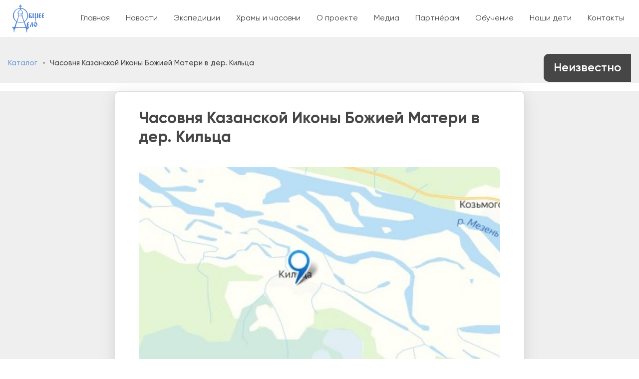

--- FILE ---
content_type: text/html; charset=UTF-8
request_url: https://obsheedelo.ru/objects/arkhangelskaya-oblast-chasovnya-kazanskoy-ikony-bozhiey-materi-v-der-kilca
body_size: 11336
content:
<!DOCTYPE html>
<html lang="ru" dir="ltr" prefix="content: http://purl.org/rss/1.0/modules/content/  dc: http://purl.org/dc/terms/  foaf: http://xmlns.com/foaf/0.1/  og: http://ogp.me/ns#  rdfs: http://www.w3.org/2000/01/rdf-schema#  schema: http://schema.org/  sioc: http://rdfs.org/sioc/ns#  sioct: http://rdfs.org/sioc/types#  skos: http://www.w3.org/2004/02/skos/core#  xsd: http://www.w3.org/2001/XMLSchema# ">
  <head>
    <meta charset="utf-8" />
<link rel="canonical" href="https://obsheedelo.ru/objects/arkhangelskaya-oblast-chasovnya-kazanskoy-ikony-bozhiey-materi-v-der-kilca" />
<meta name="description" content="  Деревянная часовня, приписанная к храму в Козмогородском, построенная в 1846 вместо старой. Какая-то постройка, прежде бывшая часовней, цела в деревне и в настоящее время. Источник: http://temples.ru  " />
<meta name="Generator" content="Drupal 9 (https://www.drupal.org)" />
<meta name="MobileOptimized" content="width" />
<meta name="HandheldFriendly" content="true" />
<meta name="viewport" content="width=device-width, initial-scale=1, shrink-to-fit=no" />
<meta http-equiv="x-ua-compatible" content="ie=edge" />
<link rel="icon" href="/sites/default/files/required/favicon.ico" type="image/vnd.microsoft.icon" />

    <title>Часовня Казанской Иконы Божией Матери в дер. Кильца | Общее Дело</title>
    <link rel="stylesheet" media="all" href="/sites/default/files/css/css_oAVW6yCQ9asrW7VXmV5IVkJzA67pG3MZZLSZBuyPNsI.css" />
<link rel="stylesheet" media="all" href="https://unpkg.com/swiper@7/swiper-bundle.min.css" />
<link rel="stylesheet" media="all" href="/sites/default/files/css/css_WWkoCJvxVQQGf2i7DXVY5il4rxgI77ElQyCTJyIJEgM.css" />
<link rel="stylesheet" media="all" href="/sites/default/files/css/css_NgiFvk2-OJwbW5_xmrkPOnZKpdCqdQBhlHteAHNhjak.css" />

    
  </head>
  <body class="layout-no-sidebars page-node-929 path-node node--type-object">
    <a href="#main-content" class="visually-hidden focusable skip-link">
      Перейти к основному содержанию
    </a>
    <div class="alert-banners" data-alert-endpoint="/alert-banners?_format=json"></div>
      <div class="dialog-off-canvas-main-canvas" data-off-canvas-main-canvas>
    
<div id="page-wrapper">
  <div id="page">

    <header id="header" class="header " role="banner" aria-label="Шапка сайта">

  <nav class="navbar main-navbar-brand navbar-light navbar-expand-xl" id="navbar-main">
    <div class="container">
      <div class="header--content row align-items-center justify-content-between">
        <div class="col-4 col-md-4 col-xl-auto d-lg-block d-xl-none">
          <button class="navbar-toggler" type="button" data-bs-toggle="offcanvas" data-bs-target="#offcanvasMenu" aria-controls="offcanvasMenu">
            <span class="navbar-toggler-icon"></span>
          </button>
        </div>
        <div class="col-4 col-md-4 col-xl-auto">
            <a href="/" title="Главная" rel="home" class="navbar-brand">
          <img src="/themes/custom/odelo_barrio/logo.svg" alt="Главная" class="img-fluid d-inline-block align-top ff" />
        <span class="ml-2 d-none d-md-inline"></span>
  </a>

        </div>
        <div class="col-auto d-none d-xl-block">
          <nav role="navigation" aria-labelledby="block-odelo-barrio-main-menu-menu" id="block-odelo-barrio-main-menu" class="flex-fill block block-menu navigation menu--main">
            
  <h2 class="visually-hidden" id="block-odelo-barrio-main-menu-menu">Основная навигация</h2>
  

        

              <ul class="clearfix nav navbar-nav">
                    <li class="nav-item">
                          <a href="/" class="nav-link nav-link--" data-drupal-link-system-path="&lt;front&gt;">Главная</a>
              </li>
                <li class="nav-item">
                          <a href="/news" class="nav-link nav-link--news" data-drupal-link-system-path="news">Новости</a>
              </li>
                <li class="nav-item menu-item--expanded dropdown">
                          <a href="/expeditions" class="nav-link dropdown-toggle-no nav-link--expeditions" data-bs-toggle="dropdown" aria-expanded="false" aria-haspopup="true" data-drupal-link-system-path="expeditions">Экспедиции</a>
                        <ul class="dropdown-menu">
                    <li>
                          <a href="/expeditions" class="dropdown-item nav-link--expeditions" data-drupal-link-system-path="expeditions">График экспедиций</a>
              </li>
                <li>
                          <a href="/expeditions/archive" class="dropdown-item nav-link--expeditions-archive" data-drupal-link-system-path="expeditions/archive">Архив экспедиций</a>
              </li>
                <li>
                          <a href="/reports" class="dropdown-item nav-link--reports" data-drupal-link-system-path="reports">Отчеты</a>
              </li>
                <li>
                          <a href="/stories" class="dropdown-item nav-link--stories" data-drupal-link-system-path="stories">Рассказы участников</a>
              </li>
                <li>
                          <a href="/faq" class="dropdown-item nav-link--faq" data-drupal-link-system-path="faq">Вопрос - ответ</a>
              </li>
        </ul>
  
              </li>
                <li class="nav-item menu-item--expanded dropdown">
                          <a href="/objects" class="nav-link dropdown-toggle-no nav-link--objects" data-bs-toggle="dropdown" aria-expanded="false" aria-haspopup="true" data-drupal-link-system-path="objects">Храмы и часовни</a>
                        <ul class="dropdown-menu">
                    <li>
                          <a href="/objects" class="dropdown-item nav-link--objects" data-drupal-link-system-path="objects">Каталог</a>
              </li>
                <li>
                          <a href="/objects/map" class="dropdown-item nav-link--objects-map" data-drupal-link-system-path="objects/map">Карта</a>
              </li>
        </ul>
  
              </li>
                <li class="nav-item menu-item--expanded dropdown">
                          <a href="/about" class="nav-link dropdown-toggle-no nav-link--about" data-bs-toggle="dropdown" aria-expanded="false" aria-haspopup="true" data-drupal-link-system-path="node/2201">О проекте</a>
                        <ul class="dropdown-menu">
                    <li>
                          <a href="/about" class="dropdown-item nav-link--about" data-drupal-link-system-path="node/2201">О проекте</a>
              </li>
                <li>
                          <a href="/about/mass-media" class="dropdown-item nav-link--about-mass-media" data-drupal-link-system-path="about/mass-media">Сми о нас</a>
              </li>
                <li>
                          <a href="/about/famous-people" class="dropdown-item nav-link--about-famous-people" data-drupal-link-system-path="about/famous-people">Известные люди</a>
              </li>
                <li>
                          <a href="/about/documents" class="dropdown-item nav-link--about-documents" data-drupal-link-system-path="about/documents">Документы</a>
              </li>
                <li>
                          <a href="/team" class="dropdown-item nav-link--team" data-drupal-link-system-path="team">Команда</a>
              </li>
                <li>
                          <a href="/about/our-partners" class="dropdown-item nav-link--about-our-partners" data-drupal-link-system-path="about/our-partners">Наши партнеры</a>
              </li>
        </ul>
  
              </li>
                <li class="nav-item menu-item--expanded dropdown">
                          <a href="/gallery" class="nav-link dropdown-toggle-no nav-link--gallery" data-bs-toggle="dropdown" aria-expanded="false" aria-haspopup="true" data-drupal-link-system-path="gallery">Медиа</a>
                        <ul class="dropdown-menu">
                    <li>
                          <a href="/gallery" class="dropdown-item nav-link--gallery" data-drupal-link-system-path="gallery">Фотогалерея</a>
              </li>
                <li>
                          <a href="/video" class="dropdown-item nav-link--video" data-drupal-link-system-path="video">Видео</a>
              </li>
        </ul>
  
              </li>
                <li class="nav-item">
                          <a href="/korporativnym-partneram" class="nav-link nav-link--korporativnym-partneram" data-drupal-link-system-path="node/2203">Партнёрам</a>
              </li>
                <li class="nav-item menu-item--expanded dropdown">
                          <span class="nav-link dropdown-toggle-no nav-link-" data-bs-toggle="dropdown" aria-expanded="false" aria-haspopup="true">Обучение</span>
                        <ul class="dropdown-menu">
                    <li>
                          <a href="/shkola-plotnikov" class="dropdown-item nav-link--shkola-plotnikov" data-drupal-link-system-path="node/2202">Школа плотников</a>
              </li>
                <li>
                          <a href="/shkola-rezchikov" class="dropdown-item nav-link--shkola-rezchikov" data-drupal-link-system-path="node/3534">Школа резчиков</a>
              </li>
        </ul>
  
              </li>
                <li class="nav-item">
                          <a href="https://nashideti.obsheedelo.ru/" class="nav-link nav-link-https--nashidetiobsheedeloru-">Наши дети</a>
              </li>
                <li class="nav-item">
                          <a href="/contacts" class="nav-link nav-link--contacts" data-drupal-link-system-path="contacts">Контакты</a>
              </li>
        </ul>
  


  </nav>

        </div>
        <div class="col-4 col-md-auto ps-0">
          <nav role="navigation" aria-labelledby="block-odelo-barrio-user-nav-menu" id="block-odelo-barrio-user-nav" class="block block-menu navigation menu--account">
            
  <h2 class="visually-hidden" id="block-odelo-barrio-user-nav-menu">Меню учётной записи пользователя</h2>
  

        
              <ul class="clearfix nav navbar-nav">
                    <li class="nav-item menu-item--expanded">
                          <a href="/user/login" class="nav-link--user-login nav-link--user-with-name nav-link nav-link--user-login nav-link--user-with-name" data-drupal-link-system-path="user/login">Войти</a>
              </li>
      </ul>
  


  </nav>

        </div>
      </div>
    </div>
  </nav>

  <div class="offcanvas offcanvas-start" tabindex="-1" id="offcanvasMenu">
    <div class="offcanvas-header">
      <button type="button" class="btn-close text-reset" data-bs-dismiss="offcanvas" aria-label="Close"></button>
    </div>
    <div class="offcanvas-body">
      <nav role="navigation" aria-labelledby="block-odelo-barrio-main-menu-menu" id="block-odelo-barrio-main-menu" class="flex-fill block block-menu navigation menu--main">
            
  <h2 class="visually-hidden" id="block-odelo-barrio-main-menu-menu">Основная навигация</h2>
  

        

              <ul class="clearfix nav navbar-nav">
                    <li class="nav-item">
                          <a href="/" class="nav-link nav-link--" data-drupal-link-system-path="&lt;front&gt;">Главная</a>
              </li>
                <li class="nav-item">
                          <a href="/news" class="nav-link nav-link--news" data-drupal-link-system-path="news">Новости</a>
              </li>
                <li class="nav-item menu-item--expanded dropdown">
                          <a href="/expeditions" class="nav-link dropdown-toggle-no nav-link--expeditions" data-bs-toggle="dropdown" aria-expanded="false" aria-haspopup="true" data-drupal-link-system-path="expeditions">Экспедиции</a>
                        <ul class="dropdown-menu">
                    <li>
                          <a href="/expeditions" class="dropdown-item nav-link--expeditions" data-drupal-link-system-path="expeditions">График экспедиций</a>
              </li>
                <li>
                          <a href="/expeditions/archive" class="dropdown-item nav-link--expeditions-archive" data-drupal-link-system-path="expeditions/archive">Архив экспедиций</a>
              </li>
                <li>
                          <a href="/reports" class="dropdown-item nav-link--reports" data-drupal-link-system-path="reports">Отчеты</a>
              </li>
                <li>
                          <a href="/stories" class="dropdown-item nav-link--stories" data-drupal-link-system-path="stories">Рассказы участников</a>
              </li>
                <li>
                          <a href="/faq" class="dropdown-item nav-link--faq" data-drupal-link-system-path="faq">Вопрос - ответ</a>
              </li>
        </ul>
  
              </li>
                <li class="nav-item menu-item--expanded dropdown">
                          <a href="/objects" class="nav-link dropdown-toggle-no nav-link--objects" data-bs-toggle="dropdown" aria-expanded="false" aria-haspopup="true" data-drupal-link-system-path="objects">Храмы и часовни</a>
                        <ul class="dropdown-menu">
                    <li>
                          <a href="/objects" class="dropdown-item nav-link--objects" data-drupal-link-system-path="objects">Каталог</a>
              </li>
                <li>
                          <a href="/objects/map" class="dropdown-item nav-link--objects-map" data-drupal-link-system-path="objects/map">Карта</a>
              </li>
        </ul>
  
              </li>
                <li class="nav-item menu-item--expanded dropdown">
                          <a href="/about" class="nav-link dropdown-toggle-no nav-link--about" data-bs-toggle="dropdown" aria-expanded="false" aria-haspopup="true" data-drupal-link-system-path="node/2201">О проекте</a>
                        <ul class="dropdown-menu">
                    <li>
                          <a href="/about" class="dropdown-item nav-link--about" data-drupal-link-system-path="node/2201">О проекте</a>
              </li>
                <li>
                          <a href="/about/mass-media" class="dropdown-item nav-link--about-mass-media" data-drupal-link-system-path="about/mass-media">Сми о нас</a>
              </li>
                <li>
                          <a href="/about/famous-people" class="dropdown-item nav-link--about-famous-people" data-drupal-link-system-path="about/famous-people">Известные люди</a>
              </li>
                <li>
                          <a href="/about/documents" class="dropdown-item nav-link--about-documents" data-drupal-link-system-path="about/documents">Документы</a>
              </li>
                <li>
                          <a href="/team" class="dropdown-item nav-link--team" data-drupal-link-system-path="team">Команда</a>
              </li>
                <li>
                          <a href="/about/our-partners" class="dropdown-item nav-link--about-our-partners" data-drupal-link-system-path="about/our-partners">Наши партнеры</a>
              </li>
        </ul>
  
              </li>
                <li class="nav-item menu-item--expanded dropdown">
                          <a href="/gallery" class="nav-link dropdown-toggle-no nav-link--gallery" data-bs-toggle="dropdown" aria-expanded="false" aria-haspopup="true" data-drupal-link-system-path="gallery">Медиа</a>
                        <ul class="dropdown-menu">
                    <li>
                          <a href="/gallery" class="dropdown-item nav-link--gallery" data-drupal-link-system-path="gallery">Фотогалерея</a>
              </li>
                <li>
                          <a href="/video" class="dropdown-item nav-link--video" data-drupal-link-system-path="video">Видео</a>
              </li>
        </ul>
  
              </li>
                <li class="nav-item">
                          <a href="/korporativnym-partneram" class="nav-link nav-link--korporativnym-partneram" data-drupal-link-system-path="node/2203">Партнёрам</a>
              </li>
                <li class="nav-item menu-item--expanded dropdown">
                          <span class="nav-link dropdown-toggle-no nav-link-" data-bs-toggle="dropdown" aria-expanded="false" aria-haspopup="true">Обучение</span>
                        <ul class="dropdown-menu">
                    <li>
                          <a href="/shkola-plotnikov" class="dropdown-item nav-link--shkola-plotnikov" data-drupal-link-system-path="node/2202">Школа плотников</a>
              </li>
                <li>
                          <a href="/shkola-rezchikov" class="dropdown-item nav-link--shkola-rezchikov" data-drupal-link-system-path="node/3534">Школа резчиков</a>
              </li>
        </ul>
  
              </li>
                <li class="nav-item">
                          <a href="https://nashideti.obsheedelo.ru/" class="nav-link nav-link-https--nashidetiobsheedeloru-">Наши дети</a>
              </li>
                <li class="nav-item">
                          <a href="/contacts" class="nav-link nav-link--contacts" data-drupal-link-system-path="contacts">Контакты</a>
              </li>
        </ul>
  


  </nav>

      <div class="offcanvas-logo">
        <img src="/themes/custom/odelo_barrio/images/logo-white.svg" alt="Общее Дело">
      </div>
    </div>
  </div>

  
</header>

          <div  class="highlighted">
        <aside class="container section clearfix" role="complementary">
            <div data-drupal-messages-fallback class="hidden"></div>
<div id="block-odelo-barrio-breadcrumbs" class="pt-4 pb-3 block block-system block-system-breadcrumb-block">
  
    
      <div class="content">
      

  <nav role="navigation" aria-label="breadcrumb">
    <ol class="breadcrumb">
                  <li class="breadcrumb-item">
          <a href="/objects">Каталог</a>
        </li>
                        <li class="breadcrumb-item active">
          Часовня Казанской Иконы Божией Матери в дер. Кильца
        </li>
              </ol>
  </nav>

    </div>
  </div>


        </aside>
      </div>
            
    <div id="main-wrapper" class="layout-main-wrapper clearfix">
              <div id="main" class="container">
            <div id="block-yametrica" class="block block-block-content block-block-contentcff69632-48c6-447f-9865-39d71a596055">
  
    
      <div class="content">
      
            <div class="clearfix text-formatted field field--name-body field--type-text-with-summary field--label-hidden field__item"><p><!-- Yandex.Metrika counter --><script type="text/javascript">
<!--//--><![CDATA[// ><!--

   (function(m,e,t,r,i,k,a){m[i]=m[i]||function(){(m[i].a=m[i].a||[]).push(arguments)};
   m[i].l=1*new Date();k=e.createElement(t),a=e.getElementsByTagName(t)[0],k.async=1,k.src=r,a.parentNode.insertBefore(k,a)})
   (window, document, "script", "https://mc.yandex.ru/metrika/tag.js", "ym");

   ym(87738059, "init", {
        clickmap:true,
        trackLinks:true,
        accurateTrackBounce:true,
        webvisor:true
   });

//--><!]]>
</script><noscript><div><img src="https://mc.yandex.ru/watch/87738059" style="position:absolute; left:-9999px;" alt="" /></div></noscript><!-- /Yandex.Metrika counter --></p>
</div>
      
    </div>
  </div>


          <div class="row row-offcanvas row-offcanvas-left clearfix">
              <main class="main-content col" id="content" role="main">
                <section class="section">
                  <a id="main-content" tabindex="-1"></a>
                    <div id="block-odelo-barrio-page-title" class="block block-core block-page-title-block">
  
    
      <div class="content">
      


    </div>
  </div>
<div class="state-key--item state-key--none block block-custom-features block-custom-features-entry-state" id="block-entry-state">
  
    
      <div class="content">
      
            <div class="field field--name-field-state field--type-list-string field--label-hidden field__item">Неизвестно</div>
      
    </div>
  </div>
<div id="block-odelo-barrio-content" class="block block-system block-system-main-block">
  
    
      <div class="content">
        <div  class="layout--inner-border">

        <div class="row justify-content-center inner-border-regions pb-5">
      <div class="col-12 col-md-8">
                  <div  class="main-region">
            <div class="block-region-main"><div class="block block-ctools block-entity-viewnode">
  
    
      <div class="content">
      

<article data-history-node-id="929" role="article" about="/objects/arkhangelskaya-oblast-chasovnya-kazanskoy-ikony-bozhiey-materi-v-der-kilca" class="node node--type-object node--view-mode-full card card--full card--white">
  <header>
    
              <h1 class="node__title">
        <span class="field field--name-title field--type-string field--label-hidden">Часовня Казанской Иконы Божией Матери в дер. Кильца</span>

      </h1>
        

  </header>
  <div class="node__content clearfix">

    <div class="media-header">
      
            <div class="field field--name-field-main-media field--type-entity-reference field--label-hidden field__item">  <img src="/sites/default/files/styles/slider_main/public/upload/objects/main-images/68a2f626a94547e6010c0aad684df459.jpg?itok=F0m30BgV" width="768" height="446" alt="Часовня Казанской Иконы Божией Матери" loading="lazy" typeof="foaf:Image" class="image-style-slider-main" />


</div>
      
      

<div  class="object-media-slider">

  <!-- Slider main container -->
  <div class="swiper object-media-swiper">
    <!-- Additional required wrapper -->
    <div class="swiper-wrapper js-colorbox-group">
      <!-- Slides -->
              <div class="swiper-slide">
          <a class="js-default-colorbox" href="https://obsheedelo.ru/sites/default/files/styles/object_full/public/upload/objects/main-images/68a2f626a94547e6010c0aad684df459.jpg?itok=8ezImt5Z">
            <img src="https://obsheedelo.ru/sites/default/files/styles/slider_thumbnail/public/upload/objects/main-images/68a2f626a94547e6010c0aad684df459.jpg?itok=KTAj7kYb" alt="">
          </a>
        </div>
      
    </div>
    <!-- If we need pagination -->
    <div class="swiper-pagination"></div>

    <!-- If we need navigation buttons -->
    <div class="swiper-button-prev"></div>
    <div class="swiper-button-next"></div>
  </div>
</div>

    </div>
    <div class="meta row">
      <div class="meta-first col-12 col-md-6">
        
  <div class="field field--name-field-region field--type-entity-reference field--label-above">
    <div class="field__label">Регион</div>
              <div class="field__item">Архангельская область</div>
          </div>

        
  <div class="field field--name-field-district field--type-entity-reference field--label-above">
    <div class="field__label">Район</div>
              <div class="field__item">Мезенский</div>
          </div>

        
  <div class="field field--name-field-village field--type-string field--label-above">
    <div class="field__label">Деревня</div>
              <div class="field__item">Кильца</div>
          </div>

        
  <div class="field field--name-field-geo field--type-geofield field--label-inline">
    <div class="field__label">Координаты</div>
              <div class="field__item">
<span class="latlon latlon-lat">65.502573</span>, <span class="latlon latlon-lon">44.813662</span>
</div>
          </div>

      </div>
      <div class="meta-second col-12 col-md-6">
        
  <div class="field field--name-field-state field--type-list-string field--label-above">
    <div class="field__label">Состояние</div>
              <div class="field__item">Неизвестно</div>
          </div>

      </div>

    </div>
    <div class="map">
      
            <div class="field field--name-field-geo field--type-geofield field--label-hidden field__item"><div class="yandex-map" data-map-zoom="10" data-map-auto-centering data-map-controls="zoomControl" data-map-behaviors="&lt;none&gt;" data-map-objects="{&quot;type&quot;:&quot;FeatureCollection&quot;,&quot;features&quot;:[{&quot;type&quot;:&quot;Feature&quot;,&quot;geometry&quot;:{&quot;type&quot;:&quot;Point&quot;,&quot;coordinates&quot;:[44.813662,65.502573]}}]}"></div>

</div>
      
    </div>
    <div class="description-content">
      
  <div class="clearfix text-formatted field field--name-body field--type-text-with-summary field--label-above">
    <div class="field__label">Описание</div>
              <div class="field__item"><h1> </h1>

<div>Деревянная часовня, приписанная к храму в Козмогородском, построенная в 1846 вместо старой. Какая-то постройка, прежде бывшая часовней, цела в деревне и в настоящее время.<br />
Источник: <a href="http://temples.ru">http://temples.ru</a></div>

<h1> </h1>
</div>
          </div>

      
      
      
    </div>
    </div>
</article>

    </div>
  </div>
</div>
          </div>
                          <div  class="footer-region">
            <div class="block-region-footer"><div class="block block-donation block-donation-with-goal-form">
  
    
      <div class="content">
      
<div  class="donation-goal--object card--white my-4" id="donation-with-goal">
  
  <div class="donation-form-wrapper d-flex">
    <div class="donation-form-image">
      
            <div class="field field--name-field-main-media field--type-entity-reference field--label-hidden field__item">    <picture>
                  <source srcset="/sites/default/files/styles/donation/public/upload/objects/main-images/68a2f626a94547e6010c0aad684df459.jpg?itok=6RtVpAMm 1x" media="all and (min-width: 75em)" type="image/jpeg"/>
              <source srcset="/sites/default/files/styles/donation/public/upload/objects/main-images/68a2f626a94547e6010c0aad684df459.jpg?itok=6RtVpAMm 1x" media="all and (min-width: 62em) and (max-width: 74.99em)" type="image/jpeg"/>
              <source srcset="/sites/default/files/styles/donation/public/upload/objects/main-images/68a2f626a94547e6010c0aad684df459.jpg?itok=6RtVpAMm 1x" media="all and (min-width: 48em) and (max-width: 61.99em)" type="image/jpeg"/>
              <source srcset="/sites/default/files/styles/donation_sm/public/upload/objects/main-images/68a2f626a94547e6010c0aad684df459.jpg?itok=ZL85g3nZ 1x" media="all and (min-width: 34em) and (max-width: 47.99em)" type="image/jpeg"/>
                  <img src="/sites/default/files/styles/donation_sm/public/upload/objects/main-images/68a2f626a94547e6010c0aad684df459.jpg?itok=ZL85g3nZ" alt="Часовня Казанской Иконы Божией Матери" typeof="foaf:Image" />

  </picture>

</div>
      
    </div>
    <div class="donation-form-block">
      
<form class="donation-capture" data-drupal-selector="donation-capture" action="/objects/arkhangelskaya-oblast-chasovnya-kazanskoy-ikony-bozhiey-materi-v-der-kilca" method="post" id="donation-capture" accept-charset="UTF-8">
  <input data-drupal-selector="edit-goal" type="hidden" name="goal" value="929" class="form-control" />
<input autocomplete="off" data-drupal-selector="form-pkc4kuavc0vndsa1kkni9bimbzlfrhisurmxysinatw" type="hidden" name="form_build_id" value="form-PKc4KUAVc0VndsA1kKNI9biMbZLfRHIsurmxysiNatw" class="form-control" />
<input data-drupal-selector="edit-donation-capture" type="hidden" name="form_id" value="donation_capture" class="form-control" />
<div class="fixed-amount-list d-flex flex-row flex-wrap justify-content-between gap-2 js-form-wrapper mb-3" data-drupal-selector="edit-fixed-amount" id="edit-fixed-amount"><div class="fixed-amount-item flex-fill" id="fixed-amount--50" data-amount-value="50" data-drupal-selector="edit-fixed-item-50">50 ₽</div>
<div class="fixed-amount-item flex-fill" id="fixed-amount--100" data-amount-value="100" data-drupal-selector="edit-fixed-item-100">100 ₽</div>
<div class="fixed-amount-item flex-fill" id="fixed-amount--250" data-amount-value="250" data-drupal-selector="edit-fixed-item-250">250 ₽</div>
<div class="fixed-amount-item flex-fill" id="fixed-amount--500" data-amount-value="500" data-drupal-selector="edit-fixed-item-500">500 ₽</div>
<div class="fixed-amount-item flex-fill selected" id="fixed-amount--1000" data-amount-value="1000" data-drupal-selector="edit-fixed-item-1000">1000 ₽</div>
<div class="fixed-amount-item flex-fill" id="fixed-amount--2500" data-amount-value="2500" data-drupal-selector="edit-fixed-item-2500">2500 ₽</div>
</div>




  <fieldset class="js-form-item js-form-type-number form-type-number js-form-item-amount form-item-amount form-no-label mb-3">
          <label for="edit-amount" class="visually-hidden js-form-required form-required">Amount</label>
                    <input placeholder="Введите любую сумму..." data-drupal-selector="edit-amount" type="number" id="edit-amount" name="amount" value="1000" step="1" min="1" max="100000000" class="form-number required form-control" required="required" aria-required="true" />

                      </fieldset>


      

  <div class="js-form-item js-form-type-checkbox checkbox form-check js-form-item-recurring form-item-recurring disabled">
                <input data-drupal-selector="edit-recurring" disabled="disabled" type="checkbox" id="edit-recurring" name="recurring" value="1" class="form-checkbox form-check-input">
          <label  class="form-check-label" for="edit-recurring">
        Помогать фонду ежемесячно
      </label>
                  </div>




  <fieldset id="edit-unsubscribe" class="js-form-item js-form-type-item form-type-item js-form-item-unsubscribe form-item-unsubscribe form-no-label mb-3">
                    Помогать фонду ежемесячно могут только <a href="/user/login">зарегистрированные пользователи</a>
                      </fieldset>
<div data-drupal-selector="edit-actions" class="form-actions js-form-wrapper mb-3" id="edit-actions"><button class="w-100 btn-lg js-btn-submit-donation button js-form-submit form-submit btn btn-primary" data-drupal-selector="edit-submit" type="submit" id="edit-submit" name="op" value="Перевести 1000 ₽">Перевести 1000 ₽</button>
</div>
<div class="donation--supported-count text-center">



  <fieldset id="edit-supported" class="js-form-item js-form-type-item form-type-item js-form-item-supported form-item-supported form-no-label mb-3">
                    12002 уже поддержали нас!
                      </fieldset>
</div>
</form>

    </div>
  </div>
</div>

    </div>
  </div>
<div class="white-card p-3 p-md-5 block block-custom-features block-custom-features-expeditions-byobject card--white">
  
    
      <div class="content">
      <div class="e-expeditions-by-object--content d-flex"><h2>Экспедиции:</h2>
<span class="planed">Планируется в будущем</span>
</div>

    </div>
  </div>
</div>
          </div>
              </div>
    </div>

  </div>

    </div>
  </div>


                </section>
              </main>
                                  </div>
        </div>
          </div>

    
    
    
    <footer class="site-footer text-white">
              <div class="container">
                      <div class="site-footer__top branding-bg-logo clearfix">
                <section class="row region region-footer-nav">
    <nav role="navigation" aria-labelledby="block-odelo-barrio-footer-menu" id="block-odelo-barrio-footer" class="block block-menu navigation menu--footer">
            
  <h2 class="visually-hidden" id="block-odelo-barrio-footer-menu">Меню в подвале</h2>
  

        
                    <ul class="clearfix nav flex-column flex-md-row">
                    <li class="nav-item flex-md-fill pb-md-2">
                <a href="/" class="nav-link text-center text-md-start nav-link--root-level nav-link--" data-drupal-link-system-path="&lt;front&gt;">Главная</a>
              </li>
                <li class="nav-item flex-md-fill pb-md-2 menu-item--expanded">
                <a href="/expeditions" class="nav-link text-center text-md-start nav-link--root-level nav-link--expeditions" data-drupal-link-system-path="expeditions">Экспедиции</a>
                                <ul class="menu">
                    <li class="nav-item">
                <a href="/expeditions" class="nav-link text-center text-md-start nav-link--expeditions" data-drupal-link-system-path="expeditions">График экспедиций</a>
              </li>
                <li class="nav-item">
                <a href="/expeditions/archive" class="nav-link text-center text-md-start nav-link--expeditions-archive" data-drupal-link-system-path="expeditions/archive">Архив экспедиций</a>
              </li>
                <li class="nav-item">
                <a href="/reports" class="nav-link text-center text-md-start nav-link--reports" data-drupal-link-system-path="reports">Отчёты</a>
              </li>
                <li class="nav-item">
                <a href="/stories" class="nav-link text-center text-md-start nav-link--stories" data-drupal-link-system-path="stories">Рассказы участников</a>
              </li>
                <li class="nav-item">
                <a href="/faq" class="nav-link text-center text-md-start nav-link--faq" data-drupal-link-system-path="faq">Вопрос - ответ</a>
              </li>
        </ul>
  
              </li>
                <li class="nav-item flex-md-fill pb-md-2 menu-item--expanded">
                <a href="/about" class="nav-link text-center text-md-start nav-link--root-level nav-link--about" data-drupal-link-system-path="node/2201">О проекте</a>
                                <ul class="menu">
                    <li class="nav-item">
                <a href="/about" class="nav-link text-center text-md-start nav-link--about" data-drupal-link-system-path="node/2201">О проекте</a>
              </li>
                <li class="nav-item">
                <a href="/about/mass-media" class="nav-link text-center text-md-start nav-link--about-mass-media" data-drupal-link-system-path="about/mass-media">Сми о нас</a>
              </li>
                <li class="nav-item">
                <a href="/about/famous-people" class="nav-link text-center text-md-start nav-link--about-famous-people" data-drupal-link-system-path="about/famous-people">Известные люди</a>
              </li>
                <li class="nav-item">
                <a href="/about/documents" class="nav-link text-center text-md-start nav-link--about-documents" data-drupal-link-system-path="about/documents">Документы</a>
              </li>
                <li class="nav-item">
                <a href="/team" class="nav-link text-center text-md-start nav-link--team" data-drupal-link-system-path="team">Команда</a>
              </li>
                <li class="nav-item">
                <a href="/about/our-partners" class="nav-link text-center text-md-start nav-link--about-our-partners" data-drupal-link-system-path="about/our-partners">Наши партнеры</a>
              </li>
        </ul>
  
              </li>
                <li class="nav-item flex-md-fill pb-md-2 menu-item--expanded">
                <a href="/objects" class="nav-link text-center text-md-start nav-link--root-level nav-link--objects" data-drupal-link-system-path="objects">Храмы и часовни</a>
                                <ul class="menu">
                    <li class="nav-item">
                <a href="/objects" class="nav-link text-center text-md-start nav-link--objects" data-drupal-link-system-path="objects">Каталог</a>
              </li>
                <li class="nav-item">
                <a href="/objects/map" class="nav-link text-center text-md-start nav-link--objects-map" data-drupal-link-system-path="objects/map">Карта</a>
              </li>
        </ul>
  
              </li>
                <li class="nav-item flex-md-fill pb-md-2 menu-item--expanded">
                <a href="/gallery" class="nav-link text-center text-md-start nav-link--root-level nav-link--gallery" data-drupal-link-system-path="gallery">Медиа</a>
                                <ul class="menu">
                    <li class="nav-item">
                <a href="/gallery" class="nav-link text-center text-md-start nav-link--gallery" data-drupal-link-system-path="gallery">Фото</a>
              </li>
                <li class="nav-item">
                <a href="/video" class="nav-link text-center text-md-start nav-link--video" data-drupal-link-system-path="video">Видео</a>
              </li>
        </ul>
  
              </li>
                <li class="nav-item flex-md-fill pb-md-2 menu-item--expanded">
                <a href="/books" class="nav-link text-center text-md-start nav-link--root-level nav-link--books" data-drupal-link-system-path="books">Научная деятельность</a>
                                <ul class="menu">
                    <li class="nav-item">
                <a href="/lectures" class="nav-link text-center text-md-start nav-link--lectures" data-drupal-link-system-path="lectures">Лекции</a>
              </li>
                <li class="nav-item">
                <a href="/conferences" class="nav-link text-center text-md-start nav-link--conferences" data-drupal-link-system-path="conferences">Конференции</a>
              </li>
                <li class="nav-item">
                <a href="/books" class="nav-link text-center text-md-start nav-link--books" data-drupal-link-system-path="books">Библиотека</a>
              </li>
        </ul>
  
              </li>
                <li class="nav-item flex-md-fill pb-md-2">
                <a href="/news" class="nav-link text-center text-md-start nav-link--root-level nav-link--news" data-drupal-link-system-path="news">Новости</a>
              </li>
                <li class="nav-item flex-md-fill pb-md-2">
                <a href="/contacts" class="nav-link text-center text-md-start nav-link--root-level nav-link--contacts" data-drupal-link-system-path="contacts">Контакты</a>
              </li>
        </ul>
  


  </nav>

  </section>

            </div>
          
                      <div class="site-footer__middle">
              <div class="row">
                <div class="col-12 col-md-8 col-lg-6">
                    <section class="row region region-footer-contacts">
    <div id="block-odelo-barrio-address" class="block block-custom-features block-custom-features-address">
  
    
      <div class="content">
      <div  class="address-block label-icons">
  <div class="company-address--item company-address--address pb-3">
    <div class="company-address--label pb-1">
      Адрес
    </div>
    <div class="company-address--content text-opacity-75">
      127224, г.Москва, проезд Шокальского, дом 48
Местная религиозная организация Православный приход храма преподобного Серафима Саровского в Раеве гор. Москвы Московской епархии Русской Православной Церкви (Московский Патриархат).
    </div>
  </div>
  <div class="company-address--item company-address--email pb-3">
    <div class="company-address--label pb-1">
      Email
    </div>
    <div class="company-address--content text-opacity-75">
      info@obsheedelo.ru
    </div>
  </div>
</div>

    </div>
  </div>

  </section>

                </div>
              </div>
            </div>
                                <div class="site-footer__bottom">
              <div class="row">
                <div class="col-12 col-md-6 order-md-1">
                    <section class="row region region-footer-write-to-us">
    <div id="block-odelo-barrio-writetous" class="block block-custom-features block-custom-features-write-to-us">
  
    
      <div class="content">
      <div  class="write-to-us">
  <div class="write-to-us--label text-md-end">Пишите нам</div>
  <div class="write-to-us--items d-flex flex-row justify-content-md-end gap-2 pt-2">
          <div class="write-to-us--item">
        <a href="https://ok.ru/group/52540860268708" target="_blank" rel="nofollow" class="write-to-us--link write-to-us--link-ok"></a>
      </div>
          <div class="write-to-us--item">
        <a href="https://www.youtube.com/channel/UCft356x7XUJjGvou8hNiNWw" target="_blank" rel="nofollow" class="write-to-us--link write-to-us--link-youtube"></a>
      </div>
          <div class="write-to-us--item">
        <a href="https://vk.com/obsheedelosever" target="_blank" rel="nofollow" class="write-to-us--link write-to-us--link-vk"></a>
      </div>
      </div>
</div>

    </div>
  </div>

  </section>

                </div>
                <div class="col-12 col-md-6 order-md-0 pt-md-4">
                    <section class="row region region-footer-copyright">
    <div class="text-opacity-75 block block-custom-features block-custom-features-copyright" id="block-odelo-barrio-copyright">
  
    
      <div class="content">
      Copyright &copy; Общее Дело, 2008-2025 <br> Ссылка на сайт при копировании материалов обязательна.<br>
Сайт рекомендован для лиц старше 6 лет
    </div>
  </div>

  </section>

                </div>
              </div>
            </div>
                  </div>
          </footer>
  </div>
</div>

  </div>

    
    <script type="application/json" data-drupal-selector="drupal-settings-json">{"path":{"baseUrl":"\/","scriptPath":null,"pathPrefix":"","currentPath":"node\/929","currentPathIsAdmin":false,"isFront":false,"currentLanguage":"ru"},"pluralDelimiter":"\u0003","suppressDeprecationErrors":true,"yandexMaps":{"modulePath":"modules\/contrib\/yandex_maps","objectsDefaultPreset":null},"donation":{"default_amount_options":{"50":"50","100":"100","250":"250","500":"500","1000":"1000","2500":"2500"}},"ajaxTrustedUrl":{"form_action_p_pvdeGsVG5zNF_XLGPTvYSKCf43t8qZYSwcfZl2uzM":true},"user":{"uid":0,"permissionsHash":"874468171426a5fe0b1e1beff4d3adbacba3909b04ca60e66467db6084681185"}}</script>
<script src="/sites/default/files/js/js_C8joaJpPLurPWPTmWCC_f7DyzS6YLHc1MHKhFINHo2A.js"></script>
<script src="https://api-maps.yandex.ru/2.1/?lang=ru_RU&amp;coordorder=longlat&amp;onload=Drupal.behaviors.yandexMaps.attach"></script>
<script src="/sites/default/files/js/js_AWcHjiFxs-vnJqCuxMfL9z-hqun6cWQdp9u1nXkO8Vo.js"></script>
<script src="https://unpkg.com/swiper@7/swiper-bundle.min.js"></script>
<script src="/sites/default/files/js/js_2yhbz0yzaEyk8P6ls7iCtVo__36YqGEjAfTK8vZz2Sk.js"></script>

  </body>
</html>


--- FILE ---
content_type: text/css
request_url: https://obsheedelo.ru/sites/default/files/css/css_WWkoCJvxVQQGf2i7DXVY5il4rxgI77ElQyCTJyIJEgM.css
body_size: 2058
content:
.school-swiper-title{font-size:48px;font-weight:700;}.school-swiper,.school-swiper-main-image{width:100%;}@media (min-width:1200px){.school-swiper,.school-swiper-main-image{width:50%;}}.school-swiper-main-image img{border-radius:44px;width:100%;}.swiper.school-swiper .swiper-slide{width:auto;}.swiper.school-swiper .swiper-slide img{border-radius:44px;width:65px;height:60px;object-fit:cover;}@media (min-width:480px){.swiper.school-swiper .swiper-slide img{width:143px;height:134px;}}
.alert-banners{position:relative;}.alert-banners article.node--type-alert-banner{background:#dc3548;border-bottom:1px solid #000;padding:.5em 0;color:#fff;}.alert-banners article.node--type-alert-banner p{margin-top:0;max-width:100%;}.alert-banners article.node--type-alert-banner a,.alert-banners article.node--type-alert-banner button{color:#fff;}.alert-banners article.node--type-alert-banner.alert-contrast--dark,.alert-banners article.node--type-alert-banner.alert-contrast--dark a,.alert-banners article.node--type-alert-banner.alert-contrast--dark button{color:#000;}.alert-banners article.node--type-alert-banner.alert-contrast--dark :focus{outline-color:#000;}.alert-banners article.node--type-alert-banner.alert-contrast--light,.alert-banners article.node--type-alert-banner.alert-contrast--light a,.alert-banners article.node--type-alert-banner.alert-contrast--light button{color:#fff;}.alert-banners article.node--type-alert-banner.alert-contrast--light :focus{outline-color:#fff;}.alert-banners article.node--type-alert-banner .node__content{display:block;position:relative;}.alert-banners article.node--type-alert-banner.alert-icon--none .node__content{}.alert-banners article.node--type-alert-banner:not(.alert-icon--none) .node__content:before{display:block;content:' ';width:1em;height:1em;position:absolute;top:0.25em;background-repeat:no-repeat;background-size:contain;background-position:center top;}.alert-banners article.node--type-alert-banner.alert-icon--exclamation .node__content:before{background-image:url("data:image/svg+xml;charset=utf8,%3Csvg xmlns='http://www.w3.org/2000/svg' width='16' height='16' fill='%23fff'%3E%3Cpath d='M14.66 12.316l-5.316-10.633c-.738-1.476-1.946-1.476-2.685 0l-5.317 10.633c-.738 1.477.008 2.684 1.658 2.684h10.002c1.65 0 2.396-1.207 1.658-2.684zm-7.66-8.316h2.002v5h-2.002v-5zm2.252 8.615c0 .344-.281.625-.625.625h-1.25c-.345 0-.626-.281-.626-.625v-1.239c0-.344.281-.625.626-.625h1.25c.344 0 .625.281.625.625v1.239z'/%3E%3C/svg%3E");}.alert-banners article.node--type-alert-banner.alert-contrast--dark.alert-icon--exclamation .node__content:before{background-image:url("data:image/svg+xml;charset=utf8,%3Csvg xmlns='http://www.w3.org/2000/svg' width='16' height='16' fill='%23000'%3E%3Cpath d='M14.66 12.316l-5.316-10.633c-.738-1.476-1.946-1.476-2.685 0l-5.317 10.633c-.738 1.477.008 2.684 1.658 2.684h10.002c1.65 0 2.396-1.207 1.658-2.684zm-7.66-8.316h2.002v5h-2.002v-5zm2.252 8.615c0 .344-.281.625-.625.625h-1.25c-.345 0-.626-.281-.626-.625v-1.239c0-.344.281-.625.626-.625h1.25c.344 0 .625.281.625.625v1.239z'/%3E%3C/svg%3E");}.alert-banners article.node--type-alert-banner.alert-icon--check .node__content:before{background-image:url("data:image/svg+xml;charset=utf8,%3Csvg xmlns='http://www.w3.org/2000/svg' width='16' height='16' fill='%23fff'%3E%3Cpath d='M6.464 13.676c-.194.194-.513.194-.707 0l-4.96-4.955c-.194-.193-.194-.513 0-.707l1.405-1.407c.194-.195.512-.195.707 0l2.849 2.848c.194.193.513.193.707 0l6.629-6.626c.195-.194.514-.194.707 0l1.404 1.404c.193.194.193.513 0 .707l-8.741 8.736z'/%3E%3C/svg%3E");}.alert-banners article.node--type-alert-banner.alert-contrast--dark.alert-icon--check .node__content:before{background-image:url("data:image/svg+xml;charset=utf8,%3Csvg xmlns='http://www.w3.org/2000/svg' width='16' height='16' fill='%23000'%3E%3Cpath d='M6.464 13.676c-.194.194-.513.194-.707 0l-4.96-4.955c-.194-.193-.194-.513 0-.707l1.405-1.407c.194-.195.512-.195.707 0l2.849 2.848c.194.193.513.193.707 0l6.629-6.626c.195-.194.514-.194.707 0l1.404 1.404c.193.194.193.513 0 .707l-8.741 8.736z'/%3E%3C/svg%3E");}.alert-banners article.node--type-alert-banner.alert-icon--information .node__content:before{background-image:url("data:image/svg+xml;charset=utf8,%3Csvg id='Layer_1' data-name='Layer 1' xmlns='http://www.w3.org/2000/svg' viewBox='0 0 16 16'%3E%3Cdefs%3E%3Cstyle%3E.cls-1{fill:%23fff;}%3C/style%3E%3C/defs%3E%3Cpolyline class='cls-1' points='5.22 14.96 1.82 16 2.33 12.82'/%3E%3Cpath class='cls-1' d='M15.5,7.82A7.67,7.67,0,0,1,8,15.64,7.67,7.67,0,0,1,.5,7.82,7.67,7.67,0,0,1,8,0,7.67,7.67,0,0,1,15.5,7.82Zm-6.26-5a1.28,1.28,0,0,0-.3-.43,1.28,1.28,0,0,0-.43-.3A1.35,1.35,0,0,0,8,2a1.22,1.22,0,0,0-.93.4,1.26,1.26,0,0,0-.29.43,1.33,1.33,0,0,0,0,1.06,1.22,1.22,0,0,0,.29.42,1.4,1.4,0,0,0,.42.3A1.26,1.26,0,0,0,8,4.67a1.36,1.36,0,0,0,.53-.11,1.45,1.45,0,0,0,.43-.3,1.25,1.25,0,0,0,.3-.42,1.33,1.33,0,0,0,0-1.06ZM6.88,5.45v7.78H9.12V5.45Z'/%3E%3C/svg%3E");}.alert-banners article.node--type-alert-banner.alert-contrast--dark.alert-icon--information .node__content:before{background-image:url("data:image/svg+xml;charset=utf8,%3Csvg id='Layer_1' data-name='Layer 1' xmlns='http://www.w3.org/2000/svg' viewBox='0 0 16 16'%3E%3Cpolyline points='5.22 14.96 1.82 16 2.33 12.82'/%3E%3Cpath d='M15.5,7.82A7.67,7.67,0,0,1,8,15.64,7.67,7.67,0,0,1,.5,7.82,7.67,7.67,0,0,1,8,0,7.67,7.67,0,0,1,15.5,7.82Zm-6.26-5a1.28,1.28,0,0,0-.3-.43,1.28,1.28,0,0,0-.43-.3A1.35,1.35,0,0,0,8,2a1.22,1.22,0,0,0-.93.4,1.26,1.26,0,0,0-.29.43,1.33,1.33,0,0,0,0,1.06,1.22,1.22,0,0,0,.29.42,1.4,1.4,0,0,0,.42.3A1.26,1.26,0,0,0,8,4.67a1.36,1.36,0,0,0,.53-.11,1.45,1.45,0,0,0,.43-.3,1.25,1.25,0,0,0,.3-.42,1.33,1.33,0,0,0,0-1.06ZM6.88,5.45v7.78H9.12V5.45Z'/%3E%3C/svg%3E");}.alert-banners article.node--type-alert-banner.alert-icon--question .node__content:before{background-image:url("data:image/svg+xml;charset=utf8,%3Csvg xmlns='http://www.w3.org/2000/svg' width='16' height='16'%3E%3Cpath fill='%23fff' d='M8.002 1c-3.868 0-7.002 3.134-7.002 7s3.134 7 7.002 7c3.865 0 7-3.134 7-7s-3.135-7-7-7zm3 5c0 .551-.16 1.085-.477 1.586l-.158.22c-.07.093-.189.241-.361.393-.168.148-.35.299-.545.447l-.203.189-.141.129-.096.17-.021.235v.63h-2.001v-.704c.026-.396.078-.73.204-.999.125-.269.271-.498.439-.688l.225-.21-.01-.015.176-.14.137-.128c.186-.139.357-.277.516-.417l.148-.18c.098-.152.168-.323.168-.518 0-.552-.447-1-1-1s-1.002.448-1.002 1h-2c0-1.657 1.343-3 3.002-3 1.656 0 3 1.343 3 3zm-1.75 6.619c0 .344-.281.625-.625.625h-1.25c-.345 0-.626-.281-.626-.625v-1.238c0-.344.281-.625.626-.625h1.25c.344 0 .625.281.625.625v1.238z'/%3E%3C/svg%3E");}.alert-banners article.node--type-alert-banner.alert-contrast--dark.alert-icon--question .node__content:before{background-image:url("data:image/svg+xml;charset=utf8,%3Csvg xmlns='http://www.w3.org/2000/svg' width='16' height='16'%3E%3Cpath fill='%23000' d='M8.002 1c-3.868 0-7.002 3.134-7.002 7s3.134 7 7.002 7c3.865 0 7-3.134 7-7s-3.135-7-7-7zm3 5c0 .551-.16 1.085-.477 1.586l-.158.22c-.07.093-.189.241-.361.393-.168.148-.35.299-.545.447l-.203.189-.141.129-.096.17-.021.235v.63h-2.001v-.704c.026-.396.078-.73.204-.999.125-.269.271-.498.439-.688l.225-.21-.01-.015.176-.14.137-.128c.186-.139.357-.277.516-.417l.148-.18c.098-.152.168-.323.168-.518 0-.552-.447-1-1-1s-1.002.448-1.002 1h-2c0-1.657 1.343-3 3.002-3 1.656 0 3 1.343 3 3zm-1.75 6.619c0 .344-.281.625-.625.625h-1.25c-.345 0-.626-.281-.626-.625v-1.238c0-.344.281-.625.626-.625h1.25c.344 0 .625.281.625.625v1.238z'/%3E%3C/svg%3E");}.alert-banners article.node--type-alert-banner .alert-banner-link:after,.alert-banners article.node--type-alert-banner.alert-contrast--light .alert-banner-link:after{background-image:url("data:image/svg+xml,%3Csvg xmlns='http://www.w3.org/2000/svg' viewBox='0 0 128 128'%3E%3Cpath fill='%23fff' d='M128 64l-64 64-16-16 64-64'/%3E%3Cpath fill='%23fff' d='M128 64l-16 16-64-64L64 0'/%3E%3C/svg%3E");}.alert-banners article.node--type-alert-banner.alert-contrast--dark .alert-banner-link:after{background-image:url("data:image/svg+xml,%3Csvg xmlns='http://www.w3.org/2000/svg' viewBox='0 0 128 128'%3E%3Cpath fill='%23000' d='M128 64l-64 64-16-16 64-64'/%3E%3Cpath fill='%23000' d='M128 64l-16 16-64-64L64 0'/%3E%3C/svg%3E");}.alert-banners article.node--type-alert-banner .node__content .field{margin-right:1.5em;margin-left:0;}.alert-banners.alerts-with-icons article.node--type-alert-banner .node__content .field{margin-left:2em;}.alert-banners article.node--type-alert-banner .alert-banner-link{margin-top:0;text-decoration:none;}.alert-banners article.node--type-alert-banner .alert-banner-link{text-decoration:none;}.alert-banners article.node--type-alert-banner .alert-banner-link:hover{text-decoration:underline;}.alert-banners article.node--type-alert-banner .alert-banner-link:after{width:8px;width:.5em;height:8px;height:.5em;display:inline-block;}.alert-banners article.node--type-alert-banner .alert-banner-link a{padding-right:0em;text-decoration:none;line-height:1.5;border-bottom:none;}.alert-banners article.node--type-alert-banner .alert-banner-link a:hover{text-decoration:underline;}.alert-banners article.node--type-alert-banner .alert-banner-message a{text-decoration:underline;}.alert-banners article.node--type-alert-banner .alert-banner-message a:hover{text-decoration:none;}.alert-banners article.node--type-alert-banner .node__content button.alert-banner-close{background:transparent;border:0;padding:0;margin:0;margin-left:auto;cursor:pointer;position:absolute;top:0;right:0;}.alert-banners article.node--type-alert-banner .node__content button.alert-banner-close span{position:absolute;width:1px;height:1px;padding:0;margin:-1px;overflow:hidden;clip:rect(0 0 0 0);border:0;pointer-events:none;}.alert-banners article.node--type-alert-banner button.alert-banner-close{width:1.5em;}.alert-banners article.node--type-alert-banner button.alert-banner-close:after{content:"+";font-size:2em;font-weight:normal;text-align:right;transform:rotate(45deg);-webkit-transform:rotate(45deg);-moz-transform:rotate(45deg);-ms-transform:rotate(45deg);-o-transform:rotate(45deg);filter:progid:DXImageTransform.Microsoft.BasicImage(rotation=0.5);display:block;height:1em;position:absolute;line-height:.6em;}.alert-banners article.node--type-alert-banner .alert-banner-message time{float:left;margin-right:.5em;}.alert-banners article.node--type-alert-banner .alert-banner-message time:after{content:':';}


--- FILE ---
content_type: text/css
request_url: https://obsheedelo.ru/sites/default/files/css/css_NgiFvk2-OJwbW5_xmrkPOnZKpdCqdQBhlHteAHNhjak.css
body_size: 195763
content:
.node__content{font-size:1.071em;margin-top:10px;}.node--view-mode-teaser{border-bottom:1px solid #d3d7d9;margin-bottom:30px;padding-bottom:15px;}.node--view-mode-teaser h2{margin-top:0;padding-top:0.5em;}.node--view-mode-teaser h2 a{color:#181818;}.node--view-mode-teaser.node--sticky{background:#f9f9f9;background:rgba(0,0,0,0.024);border:1px solid #d3d7d9;padding:0 15px 15px;}.node--view-mode-teaser .node__content{clear:none;font-size:1em;line-height:1.6;}.node__meta{font-size:0.857em;color:#68696b;margin-bottom:-5px;}.node__meta .field--name-field-user-picture img{float:left;margin:1px 20px 0 0;}[dir="rtl"] .node__meta .field--name-field-user-picture img{float:right;margin-left:20px;margin-right:0;}.node__links{text-align:right;font-size:0.93em;}[dir="rtl"] .node__links{text-align:left;}.node--unpublished{padding:20px 15px 0;}.node--unpublished .comment-text .comment-arrow{border-left:1px solid #fff4f4;border-right:1px solid #fff4f4;}
@font-face{font-family:"Gilroy";font-weight:normal;font-style:normal;src:url(/themes/custom/odelo_barrio/assets/fonts/Gilroy-Regular.ttf) format("truetype");}@font-face{font-family:"Gilroy";font-weight:500;font-style:normal;src:url(/themes/custom/odelo_barrio/assets/fonts/Gilroy-Medium.ttf) format("truetype");}@font-face{font-family:"Gilroy";font-weight:600;font-style:normal;src:url(/themes/custom/odelo_barrio/assets/fonts/Gilroy-Semibold.ttf) format("truetype");}@font-face{font-family:"Gilroy";font-weight:bold;font-style:normal;src:url(/themes/custom/odelo_barrio/assets/fonts/Gilroy-Bold.ttf) format("truetype");}:root{--bs-blue:#0d6efd;--bs-indigo:#6610f2;--bs-purple:#6f42c1;--bs-pink:#d63384;--bs-red:#dc3545;--bs-orange:#fd7e14;--bs-yellow:#ffc107;--bs-green:#28a745;--bs-teal:#20c997;--bs-cyan:#17a2b8;--bs-white:#fff;--bs-gray:#6c757d;--bs-gray-dark:#343a40;--bs-gray-100:#f8f9fa;--bs-gray-200:#e9ecef;--bs-gray-300:#dee2e6;--bs-gray-400:#ced4da;--bs-gray-500:#adb5bd;--bs-gray-600:#6c757d;--bs-gray-700:#495057;--bs-gray-800:#343a40;--bs-gray-900:#212529;--bs-primary:#ffce22;--bs-secondary:#f2f2f2;--bs-success:#28a745;--bs-info:#17a2b8;--bs-warning:#ffc107;--bs-danger:#dc3545;--bs-light:#f8f9fa;--bs-dark:#343a40;--bs-loadmore:#e2e2e2;--bs-white-83:rgba(255,255,255,0.83);--bs-primary-rgb:255,206,34;--bs-secondary-rgb:242,242,242;--bs-success-rgb:40,167,69;--bs-info-rgb:23,162,184;--bs-warning-rgb:255,193,7;--bs-danger-rgb:220,53,69;--bs-light-rgb:248,249,250;--bs-dark-rgb:52,58,64;--bs-loadmore-rgb:226,226,226;--bs-white-83-rgb:255,255,255;--bs-white-rgb:255,255,255;--bs-black-rgb:0,0,0;--bs-body-color-rgb:52,58,64;--bs-body-bg-rgb:255,255,255;--bs-font-sans-serif:-apple-system,BlinkMacSystemFont,"Segoe UI",Roboto,"Helvetica Neue",Arial,"Noto Sans",sans-serif,"Apple Color Emoji","Segoe UI Emoji","Segoe UI Symbol","Noto Color Emoji";--bs-font-monospace:SFMono-Regular,Menlo,Monaco,Consolas,"Liberation Mono","Courier New",monospace;--bs-gradient:linear-gradient(180deg,rgba(255,255,255,0.15),rgba(255,255,255,0));--bs-body-font-family:-apple-system,BlinkMacSystemFont,Segoe UI,Roboto,Helvetica Neue,Arial,Noto Sans,sans-serif,Apple Color Emoji,Segoe UI Emoji,Segoe UI Symbol,Noto Color Emoji;--bs-body-font-size:1rem;--bs-body-font-weight:normal;--bs-body-line-height:1.5;--bs-body-color:#343a40;--bs-body-bg:#fff;}*,*::before,*::after{-webkit-box-sizing:border-box;box-sizing:border-box;}@media (prefers-reduced-motion:no-preference){:root{scroll-behavior:smooth;}}body{margin:0;font-family:var(--bs-body-font-family);font-size:var(--bs-body-font-size);font-weight:var(--bs-body-font-weight);line-height:var(--bs-body-line-height);color:var(--bs-body-color);text-align:var(--bs-body-text-align);background-color:var(--bs-body-bg);-webkit-text-size-adjust:100%;-webkit-tap-highlight-color:rgba(0,0,0,0);}hr{margin:1rem 0;color:inherit;background-color:currentColor;border:0;opacity:0.25;}hr:not([size]){height:1px;}h1,.h1,h2,.h2,h3,.h3,h4,.h4,h5,.h5,h6,.h6{margin-top:0;margin-bottom:0.5rem;font-weight:500;line-height:1.2;}h1,.h1{font-size:calc(1.375rem + 1.5vw);}@media (min-width:75rem){h1,.h1{font-size:2.5rem;}}h2,.h2{font-size:calc(1.325rem + 0.9vw);}@media (min-width:75rem){h2,.h2{font-size:2rem;}}h3,.h3{font-size:calc(1.3rem + 0.6vw);}@media (min-width:75rem){h3,.h3{font-size:1.75rem;}}h4,.h4{font-size:calc(1.275rem + 0.3vw);}@media (min-width:75rem){h4,.h4{font-size:1.5rem;}}h5,.h5{font-size:1.25rem;}h6,.h6{font-size:1rem;}p{margin-top:0;margin-bottom:1rem;}abbr[title],abbr[data-bs-original-title]{-webkit-text-decoration:underline dotted;text-decoration:underline dotted;cursor:help;text-decoration-skip-ink:none;}address{margin-bottom:1rem;font-style:normal;line-height:inherit;}ol,ul{padding-left:2rem;}ol,ul,dl{margin-top:0;margin-bottom:1rem;}ol ol,ul ul,ol ul,ul ol{margin-bottom:0;}dt{font-weight:bold;}dd{margin-bottom:.5rem;margin-left:0;}blockquote{margin:0 0 1rem;}b,strong{font-weight:bolder;}small,.small{font-size:0.875em;}mark,.mark{padding:0.2em;background-color:#fcf8e3;}sub,sup{position:relative;font-size:0.75em;line-height:0;vertical-align:baseline;}sub{bottom:-.25em;}sup{top:-.5em;}a{color:#0079C0;text-decoration:none;}a:hover{color:#005283;text-decoration:underline;}a:not([href]):not([class]),a:not([href]):not([class]):hover{color:inherit;text-decoration:none;}pre,code,kbd,samp{font-family:var(--bs-font-monospace);font-size:1em;direction:ltr;unicode-bidi:bidi-override;}pre{display:block;margin-top:0;margin-bottom:1rem;overflow:auto;font-size:0.875em;}pre code{font-size:inherit;color:inherit;word-break:normal;}code{font-size:0.875em;color:#d63384;word-wrap:break-word;}a > code{color:inherit;}kbd{padding:0.2rem 0.4rem;font-size:0.875em;color:#fff;background-color:#212529;border-radius:0.2rem;}kbd kbd{padding:0;font-size:1em;font-weight:bold;}figure{margin:0 0 1rem;}img,svg{vertical-align:middle;}table{caption-side:bottom;border-collapse:collapse;}caption{padding-top:0.5rem;padding-bottom:0.5rem;color:#6c757d;text-align:left;}th{text-align:inherit;text-align:-webkit-match-parent;}thead,tbody,tfoot,tr,td,th{border-color:inherit;border-style:solid;border-width:0;}label{display:inline-block;}button{border-radius:0;}button:focus:not(:focus-visible){outline:0;}input,button,select,optgroup,textarea{margin:0;font-family:inherit;font-size:inherit;line-height:inherit;}button,select{text-transform:none;}[role="button"]{cursor:pointer;}select{word-wrap:normal;}select:disabled{opacity:1;}[list]::-webkit-calendar-picker-indicator{display:none;}button,[type="button"],[type="reset"],[type="submit"]{-webkit-appearance:button;}button:not(:disabled),[type="button"]:not(:disabled),[type="reset"]:not(:disabled),[type="submit"]:not(:disabled){cursor:pointer;}::-moz-focus-inner{padding:0;border-style:none;}textarea{resize:vertical;}fieldset{min-width:0;padding:0;margin:0;border:0;}legend{float:left;width:100%;padding:0;margin-bottom:0.5rem;font-size:calc(1.275rem + 0.3vw);line-height:inherit;}@media (min-width:75rem){legend{font-size:1.5rem;}}legend + *{clear:left;}::-webkit-datetime-edit-fields-wrapper,::-webkit-datetime-edit-text,::-webkit-datetime-edit-minute,::-webkit-datetime-edit-hour-field,::-webkit-datetime-edit-day-field,::-webkit-datetime-edit-month-field,::-webkit-datetime-edit-year-field{padding:0;}::-webkit-inner-spin-button{height:auto;}[type="search"]{outline-offset:-2px;-webkit-appearance:textfield;}::-webkit-search-decoration{-webkit-appearance:none;}::-webkit-color-swatch-wrapper{padding:0;}::file-selector-button{font:inherit;}::-webkit-file-upload-button{font:inherit;-webkit-appearance:button;}output{display:inline-block;}iframe{border:0;}summary{display:list-item;cursor:pointer;}progress{vertical-align:baseline;}[hidden]{display:none !important;}.lead{font-size:1.25rem;font-weight:300;}.display-1{font-size:calc(1.625rem + 4.5vw);font-weight:300;line-height:1.2;}@media (min-width:75rem){.display-1{font-size:5rem;}}.display-2{font-size:calc(1.575rem + 3.9vw);font-weight:300;line-height:1.2;}@media (min-width:75rem){.display-2{font-size:4.5rem;}}.display-3{font-size:calc(1.525rem + 3.3vw);font-weight:300;line-height:1.2;}@media (min-width:75rem){.display-3{font-size:4rem;}}.display-4{font-size:calc(1.475rem + 2.7vw);font-weight:300;line-height:1.2;}@media (min-width:75rem){.display-4{font-size:3.5rem;}}.display-5{font-size:calc(1.425rem + 2.1vw);font-weight:300;line-height:1.2;}@media (min-width:75rem){.display-5{font-size:3rem;}}.display-6{font-size:calc(1.375rem + 1.5vw);font-weight:300;line-height:1.2;}@media (min-width:75rem){.display-6{font-size:2.5rem;}}.list-unstyled{padding-left:0;list-style:none;}.list-inline{padding-left:0;list-style:none;}.list-inline-item{display:inline-block;}.list-inline-item:not(:last-child){margin-right:0.5rem;}.initialism{font-size:0.875em;text-transform:uppercase;}.blockquote{margin-bottom:1rem;font-size:1.25rem;}.blockquote > :last-child{margin-bottom:0;}.blockquote-footer{margin-top:-1rem;margin-bottom:1rem;font-size:0.875em;color:#6c757d;}.blockquote-footer::before{content:"\2014\00A0";}.img-fluid{max-width:100%;height:auto;}.img-thumbnail{padding:0.25rem;background-color:#fff;border:1px solid #dee2e6;border-radius:0.25rem;max-width:100%;height:auto;}.figure{display:inline-block;}.figure-img{margin-bottom:0.5rem;line-height:1;}.figure-caption{font-size:0.875em;color:#6c757d;}.container,.container-fluid,.container-xxl{width:100%;padding-right:var(--bs-gutter-x,16px);padding-left:var(--bs-gutter-x,16px);margin-right:auto;margin-left:auto;}@media (min-width:87.5rem){.container,.container-sm,.container-md,.container-lg,.container-xl,.container-xxl{max-width:1342px;}}.row{--bs-gutter-x:32px;--bs-gutter-y:0;display:-webkit-box;display:-webkit-flex;display:-ms-flexbox;display:flex;-webkit-flex-wrap:wrap;-ms-flex-wrap:wrap;flex-wrap:wrap;margin-top:calc(-1 * var(--bs-gutter-y));margin-right:calc(-.5 * var(--bs-gutter-x));margin-left:calc(-.5 * var(--bs-gutter-x));}.row > *{-webkit-flex-shrink:0;-ms-flex-negative:0;flex-shrink:0;width:100%;max-width:100%;padding-right:calc(var(--bs-gutter-x) * .5);padding-left:calc(var(--bs-gutter-x) * .5);margin-top:var(--bs-gutter-y);}.col{-webkit-box-flex:1;-webkit-flex:1 0 0%;-ms-flex:1 0 0%;flex:1 0 0%;}.row-cols-auto > *{-webkit-box-flex:0;-webkit-flex:0 0 auto;-ms-flex:0 0 auto;flex:0 0 auto;width:auto;}.row-cols-1 > *{-webkit-box-flex:0;-webkit-flex:0 0 auto;-ms-flex:0 0 auto;flex:0 0 auto;width:100%;}.row-cols-2 > *{-webkit-box-flex:0;-webkit-flex:0 0 auto;-ms-flex:0 0 auto;flex:0 0 auto;width:50%;}.row-cols-3 > *{-webkit-box-flex:0;-webkit-flex:0 0 auto;-ms-flex:0 0 auto;flex:0 0 auto;width:33.33333%;}.row-cols-4 > *{-webkit-box-flex:0;-webkit-flex:0 0 auto;-ms-flex:0 0 auto;flex:0 0 auto;width:25%;}.row-cols-5 > *{-webkit-box-flex:0;-webkit-flex:0 0 auto;-ms-flex:0 0 auto;flex:0 0 auto;width:20%;}.row-cols-6 > *{-webkit-box-flex:0;-webkit-flex:0 0 auto;-ms-flex:0 0 auto;flex:0 0 auto;width:16.66667%;}.col-auto{-webkit-box-flex:0;-webkit-flex:0 0 auto;-ms-flex:0 0 auto;flex:0 0 auto;width:auto;}.col-1{-webkit-box-flex:0;-webkit-flex:0 0 auto;-ms-flex:0 0 auto;flex:0 0 auto;width:8.33333%;}.col-2{-webkit-box-flex:0;-webkit-flex:0 0 auto;-ms-flex:0 0 auto;flex:0 0 auto;width:16.66667%;}.col-3{-webkit-box-flex:0;-webkit-flex:0 0 auto;-ms-flex:0 0 auto;flex:0 0 auto;width:25%;}.col-4{-webkit-box-flex:0;-webkit-flex:0 0 auto;-ms-flex:0 0 auto;flex:0 0 auto;width:33.33333%;}.col-5{-webkit-box-flex:0;-webkit-flex:0 0 auto;-ms-flex:0 0 auto;flex:0 0 auto;width:41.66667%;}.col-6{-webkit-box-flex:0;-webkit-flex:0 0 auto;-ms-flex:0 0 auto;flex:0 0 auto;width:50%;}.col-7{-webkit-box-flex:0;-webkit-flex:0 0 auto;-ms-flex:0 0 auto;flex:0 0 auto;width:58.33333%;}.col-8{-webkit-box-flex:0;-webkit-flex:0 0 auto;-ms-flex:0 0 auto;flex:0 0 auto;width:66.66667%;}.col-9{-webkit-box-flex:0;-webkit-flex:0 0 auto;-ms-flex:0 0 auto;flex:0 0 auto;width:75%;}.col-10{-webkit-box-flex:0;-webkit-flex:0 0 auto;-ms-flex:0 0 auto;flex:0 0 auto;width:83.33333%;}.col-11{-webkit-box-flex:0;-webkit-flex:0 0 auto;-ms-flex:0 0 auto;flex:0 0 auto;width:91.66667%;}.col-12{-webkit-box-flex:0;-webkit-flex:0 0 auto;-ms-flex:0 0 auto;flex:0 0 auto;width:100%;}.offset-1{margin-left:8.33333%;}.offset-2{margin-left:16.66667%;}.offset-3{margin-left:25%;}.offset-4{margin-left:33.33333%;}.offset-5{margin-left:41.66667%;}.offset-6{margin-left:50%;}.offset-7{margin-left:58.33333%;}.offset-8{margin-left:66.66667%;}.offset-9{margin-left:75%;}.offset-10{margin-left:83.33333%;}.offset-11{margin-left:91.66667%;}.g-0,.gx-0{--bs-gutter-x:0;}.g-0,.gy-0{--bs-gutter-y:0;}.g-1,.gx-1{--bs-gutter-x:0.25rem;}.g-1,.gy-1{--bs-gutter-y:0.25rem;}.g-2,.gx-2{--bs-gutter-x:0.5rem;}.g-2,.gy-2{--bs-gutter-y:0.5rem;}.g-3,.gx-3{--bs-gutter-x:1rem;}.g-3,.gy-3{--bs-gutter-y:1rem;}.g-4,.gx-4{--bs-gutter-x:1.5rem;}.g-4,.gy-4{--bs-gutter-y:1.5rem;}.g-5,.gx-5{--bs-gutter-x:3rem;}.g-5,.gy-5{--bs-gutter-y:3rem;}@media (min-width:36rem){.col-sm{-webkit-box-flex:1;-webkit-flex:1 0 0%;-ms-flex:1 0 0%;flex:1 0 0%;}.row-cols-sm-auto > *{-webkit-box-flex:0;-webkit-flex:0 0 auto;-ms-flex:0 0 auto;flex:0 0 auto;width:auto;}.row-cols-sm-1 > *{-webkit-box-flex:0;-webkit-flex:0 0 auto;-ms-flex:0 0 auto;flex:0 0 auto;width:100%;}.row-cols-sm-2 > *{-webkit-box-flex:0;-webkit-flex:0 0 auto;-ms-flex:0 0 auto;flex:0 0 auto;width:50%;}.row-cols-sm-3 > *{-webkit-box-flex:0;-webkit-flex:0 0 auto;-ms-flex:0 0 auto;flex:0 0 auto;width:33.33333%;}.row-cols-sm-4 > *{-webkit-box-flex:0;-webkit-flex:0 0 auto;-ms-flex:0 0 auto;flex:0 0 auto;width:25%;}.row-cols-sm-5 > *{-webkit-box-flex:0;-webkit-flex:0 0 auto;-ms-flex:0 0 auto;flex:0 0 auto;width:20%;}.row-cols-sm-6 > *{-webkit-box-flex:0;-webkit-flex:0 0 auto;-ms-flex:0 0 auto;flex:0 0 auto;width:16.66667%;}.col-sm-auto{-webkit-box-flex:0;-webkit-flex:0 0 auto;-ms-flex:0 0 auto;flex:0 0 auto;width:auto;}.col-sm-1{-webkit-box-flex:0;-webkit-flex:0 0 auto;-ms-flex:0 0 auto;flex:0 0 auto;width:8.33333%;}.col-sm-2{-webkit-box-flex:0;-webkit-flex:0 0 auto;-ms-flex:0 0 auto;flex:0 0 auto;width:16.66667%;}.col-sm-3{-webkit-box-flex:0;-webkit-flex:0 0 auto;-ms-flex:0 0 auto;flex:0 0 auto;width:25%;}.col-sm-4{-webkit-box-flex:0;-webkit-flex:0 0 auto;-ms-flex:0 0 auto;flex:0 0 auto;width:33.33333%;}.col-sm-5{-webkit-box-flex:0;-webkit-flex:0 0 auto;-ms-flex:0 0 auto;flex:0 0 auto;width:41.66667%;}.col-sm-6{-webkit-box-flex:0;-webkit-flex:0 0 auto;-ms-flex:0 0 auto;flex:0 0 auto;width:50%;}.col-sm-7{-webkit-box-flex:0;-webkit-flex:0 0 auto;-ms-flex:0 0 auto;flex:0 0 auto;width:58.33333%;}.col-sm-8{-webkit-box-flex:0;-webkit-flex:0 0 auto;-ms-flex:0 0 auto;flex:0 0 auto;width:66.66667%;}.col-sm-9{-webkit-box-flex:0;-webkit-flex:0 0 auto;-ms-flex:0 0 auto;flex:0 0 auto;width:75%;}.col-sm-10{-webkit-box-flex:0;-webkit-flex:0 0 auto;-ms-flex:0 0 auto;flex:0 0 auto;width:83.33333%;}.col-sm-11{-webkit-box-flex:0;-webkit-flex:0 0 auto;-ms-flex:0 0 auto;flex:0 0 auto;width:91.66667%;}.col-sm-12{-webkit-box-flex:0;-webkit-flex:0 0 auto;-ms-flex:0 0 auto;flex:0 0 auto;width:100%;}.offset-sm-0{margin-left:0;}.offset-sm-1{margin-left:8.33333%;}.offset-sm-2{margin-left:16.66667%;}.offset-sm-3{margin-left:25%;}.offset-sm-4{margin-left:33.33333%;}.offset-sm-5{margin-left:41.66667%;}.offset-sm-6{margin-left:50%;}.offset-sm-7{margin-left:58.33333%;}.offset-sm-8{margin-left:66.66667%;}.offset-sm-9{margin-left:75%;}.offset-sm-10{margin-left:83.33333%;}.offset-sm-11{margin-left:91.66667%;}.g-sm-0,.gx-sm-0{--bs-gutter-x:0;}.g-sm-0,.gy-sm-0{--bs-gutter-y:0;}.g-sm-1,.gx-sm-1{--bs-gutter-x:0.25rem;}.g-sm-1,.gy-sm-1{--bs-gutter-y:0.25rem;}.g-sm-2,.gx-sm-2{--bs-gutter-x:0.5rem;}.g-sm-2,.gy-sm-2{--bs-gutter-y:0.5rem;}.g-sm-3,.gx-sm-3{--bs-gutter-x:1rem;}.g-sm-3,.gy-sm-3{--bs-gutter-y:1rem;}.g-sm-4,.gx-sm-4{--bs-gutter-x:1.5rem;}.g-sm-4,.gy-sm-4{--bs-gutter-y:1.5rem;}.g-sm-5,.gx-sm-5{--bs-gutter-x:3rem;}.g-sm-5,.gy-sm-5{--bs-gutter-y:3rem;}}@media (min-width:48rem){.col-md{-webkit-box-flex:1;-webkit-flex:1 0 0%;-ms-flex:1 0 0%;flex:1 0 0%;}.row-cols-md-auto > *{-webkit-box-flex:0;-webkit-flex:0 0 auto;-ms-flex:0 0 auto;flex:0 0 auto;width:auto;}.row-cols-md-1 > *{-webkit-box-flex:0;-webkit-flex:0 0 auto;-ms-flex:0 0 auto;flex:0 0 auto;width:100%;}.row-cols-md-2 > *{-webkit-box-flex:0;-webkit-flex:0 0 auto;-ms-flex:0 0 auto;flex:0 0 auto;width:50%;}.row-cols-md-3 > *{-webkit-box-flex:0;-webkit-flex:0 0 auto;-ms-flex:0 0 auto;flex:0 0 auto;width:33.33333%;}.row-cols-md-4 > *{-webkit-box-flex:0;-webkit-flex:0 0 auto;-ms-flex:0 0 auto;flex:0 0 auto;width:25%;}.row-cols-md-5 > *{-webkit-box-flex:0;-webkit-flex:0 0 auto;-ms-flex:0 0 auto;flex:0 0 auto;width:20%;}.row-cols-md-6 > *{-webkit-box-flex:0;-webkit-flex:0 0 auto;-ms-flex:0 0 auto;flex:0 0 auto;width:16.66667%;}.col-md-auto{-webkit-box-flex:0;-webkit-flex:0 0 auto;-ms-flex:0 0 auto;flex:0 0 auto;width:auto;}.col-md-1{-webkit-box-flex:0;-webkit-flex:0 0 auto;-ms-flex:0 0 auto;flex:0 0 auto;width:8.33333%;}.col-md-2{-webkit-box-flex:0;-webkit-flex:0 0 auto;-ms-flex:0 0 auto;flex:0 0 auto;width:16.66667%;}.col-md-3{-webkit-box-flex:0;-webkit-flex:0 0 auto;-ms-flex:0 0 auto;flex:0 0 auto;width:25%;}.col-md-4{-webkit-box-flex:0;-webkit-flex:0 0 auto;-ms-flex:0 0 auto;flex:0 0 auto;width:33.33333%;}.col-md-5{-webkit-box-flex:0;-webkit-flex:0 0 auto;-ms-flex:0 0 auto;flex:0 0 auto;width:41.66667%;}.col-md-6{-webkit-box-flex:0;-webkit-flex:0 0 auto;-ms-flex:0 0 auto;flex:0 0 auto;width:50%;}.col-md-7{-webkit-box-flex:0;-webkit-flex:0 0 auto;-ms-flex:0 0 auto;flex:0 0 auto;width:58.33333%;}.col-md-8{-webkit-box-flex:0;-webkit-flex:0 0 auto;-ms-flex:0 0 auto;flex:0 0 auto;width:66.66667%;}.col-md-9{-webkit-box-flex:0;-webkit-flex:0 0 auto;-ms-flex:0 0 auto;flex:0 0 auto;width:75%;}.col-md-10{-webkit-box-flex:0;-webkit-flex:0 0 auto;-ms-flex:0 0 auto;flex:0 0 auto;width:83.33333%;}.col-md-11{-webkit-box-flex:0;-webkit-flex:0 0 auto;-ms-flex:0 0 auto;flex:0 0 auto;width:91.66667%;}.col-md-12{-webkit-box-flex:0;-webkit-flex:0 0 auto;-ms-flex:0 0 auto;flex:0 0 auto;width:100%;}.offset-md-0{margin-left:0;}.offset-md-1{margin-left:8.33333%;}.offset-md-2{margin-left:16.66667%;}.offset-md-3{margin-left:25%;}.offset-md-4{margin-left:33.33333%;}.offset-md-5{margin-left:41.66667%;}.offset-md-6{margin-left:50%;}.offset-md-7{margin-left:58.33333%;}.offset-md-8{margin-left:66.66667%;}.offset-md-9{margin-left:75%;}.offset-md-10{margin-left:83.33333%;}.offset-md-11{margin-left:91.66667%;}.g-md-0,.gx-md-0{--bs-gutter-x:0;}.g-md-0,.gy-md-0{--bs-gutter-y:0;}.g-md-1,.gx-md-1{--bs-gutter-x:0.25rem;}.g-md-1,.gy-md-1{--bs-gutter-y:0.25rem;}.g-md-2,.gx-md-2{--bs-gutter-x:0.5rem;}.g-md-2,.gy-md-2{--bs-gutter-y:0.5rem;}.g-md-3,.gx-md-3{--bs-gutter-x:1rem;}.g-md-3,.gy-md-3{--bs-gutter-y:1rem;}.g-md-4,.gx-md-4{--bs-gutter-x:1.5rem;}.g-md-4,.gy-md-4{--bs-gutter-y:1.5rem;}.g-md-5,.gx-md-5{--bs-gutter-x:3rem;}.g-md-5,.gy-md-5{--bs-gutter-y:3rem;}}@media (min-width:62rem){.col-lg{-webkit-box-flex:1;-webkit-flex:1 0 0%;-ms-flex:1 0 0%;flex:1 0 0%;}.row-cols-lg-auto > *{-webkit-box-flex:0;-webkit-flex:0 0 auto;-ms-flex:0 0 auto;flex:0 0 auto;width:auto;}.row-cols-lg-1 > *{-webkit-box-flex:0;-webkit-flex:0 0 auto;-ms-flex:0 0 auto;flex:0 0 auto;width:100%;}.row-cols-lg-2 > *{-webkit-box-flex:0;-webkit-flex:0 0 auto;-ms-flex:0 0 auto;flex:0 0 auto;width:50%;}.row-cols-lg-3 > *{-webkit-box-flex:0;-webkit-flex:0 0 auto;-ms-flex:0 0 auto;flex:0 0 auto;width:33.33333%;}.row-cols-lg-4 > *{-webkit-box-flex:0;-webkit-flex:0 0 auto;-ms-flex:0 0 auto;flex:0 0 auto;width:25%;}.row-cols-lg-5 > *{-webkit-box-flex:0;-webkit-flex:0 0 auto;-ms-flex:0 0 auto;flex:0 0 auto;width:20%;}.row-cols-lg-6 > *{-webkit-box-flex:0;-webkit-flex:0 0 auto;-ms-flex:0 0 auto;flex:0 0 auto;width:16.66667%;}.col-lg-auto{-webkit-box-flex:0;-webkit-flex:0 0 auto;-ms-flex:0 0 auto;flex:0 0 auto;width:auto;}.col-lg-1{-webkit-box-flex:0;-webkit-flex:0 0 auto;-ms-flex:0 0 auto;flex:0 0 auto;width:8.33333%;}.col-lg-2{-webkit-box-flex:0;-webkit-flex:0 0 auto;-ms-flex:0 0 auto;flex:0 0 auto;width:16.66667%;}.col-lg-3{-webkit-box-flex:0;-webkit-flex:0 0 auto;-ms-flex:0 0 auto;flex:0 0 auto;width:25%;}.col-lg-4{-webkit-box-flex:0;-webkit-flex:0 0 auto;-ms-flex:0 0 auto;flex:0 0 auto;width:33.33333%;}.col-lg-5{-webkit-box-flex:0;-webkit-flex:0 0 auto;-ms-flex:0 0 auto;flex:0 0 auto;width:41.66667%;}.col-lg-6{-webkit-box-flex:0;-webkit-flex:0 0 auto;-ms-flex:0 0 auto;flex:0 0 auto;width:50%;}.col-lg-7{-webkit-box-flex:0;-webkit-flex:0 0 auto;-ms-flex:0 0 auto;flex:0 0 auto;width:58.33333%;}.col-lg-8{-webkit-box-flex:0;-webkit-flex:0 0 auto;-ms-flex:0 0 auto;flex:0 0 auto;width:66.66667%;}.col-lg-9{-webkit-box-flex:0;-webkit-flex:0 0 auto;-ms-flex:0 0 auto;flex:0 0 auto;width:75%;}.col-lg-10{-webkit-box-flex:0;-webkit-flex:0 0 auto;-ms-flex:0 0 auto;flex:0 0 auto;width:83.33333%;}.col-lg-11{-webkit-box-flex:0;-webkit-flex:0 0 auto;-ms-flex:0 0 auto;flex:0 0 auto;width:91.66667%;}.col-lg-12{-webkit-box-flex:0;-webkit-flex:0 0 auto;-ms-flex:0 0 auto;flex:0 0 auto;width:100%;}.offset-lg-0{margin-left:0;}.offset-lg-1{margin-left:8.33333%;}.offset-lg-2{margin-left:16.66667%;}.offset-lg-3{margin-left:25%;}.offset-lg-4{margin-left:33.33333%;}.offset-lg-5{margin-left:41.66667%;}.offset-lg-6{margin-left:50%;}.offset-lg-7{margin-left:58.33333%;}.offset-lg-8{margin-left:66.66667%;}.offset-lg-9{margin-left:75%;}.offset-lg-10{margin-left:83.33333%;}.offset-lg-11{margin-left:91.66667%;}.g-lg-0,.gx-lg-0{--bs-gutter-x:0;}.g-lg-0,.gy-lg-0{--bs-gutter-y:0;}.g-lg-1,.gx-lg-1{--bs-gutter-x:0.25rem;}.g-lg-1,.gy-lg-1{--bs-gutter-y:0.25rem;}.g-lg-2,.gx-lg-2{--bs-gutter-x:0.5rem;}.g-lg-2,.gy-lg-2{--bs-gutter-y:0.5rem;}.g-lg-3,.gx-lg-3{--bs-gutter-x:1rem;}.g-lg-3,.gy-lg-3{--bs-gutter-y:1rem;}.g-lg-4,.gx-lg-4{--bs-gutter-x:1.5rem;}.g-lg-4,.gy-lg-4{--bs-gutter-y:1.5rem;}.g-lg-5,.gx-lg-5{--bs-gutter-x:3rem;}.g-lg-5,.gy-lg-5{--bs-gutter-y:3rem;}}@media (min-width:75rem){.col-xl{-webkit-box-flex:1;-webkit-flex:1 0 0%;-ms-flex:1 0 0%;flex:1 0 0%;}.row-cols-xl-auto > *{-webkit-box-flex:0;-webkit-flex:0 0 auto;-ms-flex:0 0 auto;flex:0 0 auto;width:auto;}.row-cols-xl-1 > *{-webkit-box-flex:0;-webkit-flex:0 0 auto;-ms-flex:0 0 auto;flex:0 0 auto;width:100%;}.row-cols-xl-2 > *{-webkit-box-flex:0;-webkit-flex:0 0 auto;-ms-flex:0 0 auto;flex:0 0 auto;width:50%;}.row-cols-xl-3 > *{-webkit-box-flex:0;-webkit-flex:0 0 auto;-ms-flex:0 0 auto;flex:0 0 auto;width:33.33333%;}.row-cols-xl-4 > *{-webkit-box-flex:0;-webkit-flex:0 0 auto;-ms-flex:0 0 auto;flex:0 0 auto;width:25%;}.row-cols-xl-5 > *{-webkit-box-flex:0;-webkit-flex:0 0 auto;-ms-flex:0 0 auto;flex:0 0 auto;width:20%;}.row-cols-xl-6 > *{-webkit-box-flex:0;-webkit-flex:0 0 auto;-ms-flex:0 0 auto;flex:0 0 auto;width:16.66667%;}.col-xl-auto{-webkit-box-flex:0;-webkit-flex:0 0 auto;-ms-flex:0 0 auto;flex:0 0 auto;width:auto;}.col-xl-1{-webkit-box-flex:0;-webkit-flex:0 0 auto;-ms-flex:0 0 auto;flex:0 0 auto;width:8.33333%;}.col-xl-2{-webkit-box-flex:0;-webkit-flex:0 0 auto;-ms-flex:0 0 auto;flex:0 0 auto;width:16.66667%;}.col-xl-3{-webkit-box-flex:0;-webkit-flex:0 0 auto;-ms-flex:0 0 auto;flex:0 0 auto;width:25%;}.col-xl-4{-webkit-box-flex:0;-webkit-flex:0 0 auto;-ms-flex:0 0 auto;flex:0 0 auto;width:33.33333%;}.col-xl-5{-webkit-box-flex:0;-webkit-flex:0 0 auto;-ms-flex:0 0 auto;flex:0 0 auto;width:41.66667%;}.col-xl-6{-webkit-box-flex:0;-webkit-flex:0 0 auto;-ms-flex:0 0 auto;flex:0 0 auto;width:50%;}.col-xl-7{-webkit-box-flex:0;-webkit-flex:0 0 auto;-ms-flex:0 0 auto;flex:0 0 auto;width:58.33333%;}.col-xl-8{-webkit-box-flex:0;-webkit-flex:0 0 auto;-ms-flex:0 0 auto;flex:0 0 auto;width:66.66667%;}.col-xl-9{-webkit-box-flex:0;-webkit-flex:0 0 auto;-ms-flex:0 0 auto;flex:0 0 auto;width:75%;}.col-xl-10{-webkit-box-flex:0;-webkit-flex:0 0 auto;-ms-flex:0 0 auto;flex:0 0 auto;width:83.33333%;}.col-xl-11{-webkit-box-flex:0;-webkit-flex:0 0 auto;-ms-flex:0 0 auto;flex:0 0 auto;width:91.66667%;}.col-xl-12{-webkit-box-flex:0;-webkit-flex:0 0 auto;-ms-flex:0 0 auto;flex:0 0 auto;width:100%;}.offset-xl-0{margin-left:0;}.offset-xl-1{margin-left:8.33333%;}.offset-xl-2{margin-left:16.66667%;}.offset-xl-3{margin-left:25%;}.offset-xl-4{margin-left:33.33333%;}.offset-xl-5{margin-left:41.66667%;}.offset-xl-6{margin-left:50%;}.offset-xl-7{margin-left:58.33333%;}.offset-xl-8{margin-left:66.66667%;}.offset-xl-9{margin-left:75%;}.offset-xl-10{margin-left:83.33333%;}.offset-xl-11{margin-left:91.66667%;}.g-xl-0,.gx-xl-0{--bs-gutter-x:0;}.g-xl-0,.gy-xl-0{--bs-gutter-y:0;}.g-xl-1,.gx-xl-1{--bs-gutter-x:0.25rem;}.g-xl-1,.gy-xl-1{--bs-gutter-y:0.25rem;}.g-xl-2,.gx-xl-2{--bs-gutter-x:0.5rem;}.g-xl-2,.gy-xl-2{--bs-gutter-y:0.5rem;}.g-xl-3,.gx-xl-3{--bs-gutter-x:1rem;}.g-xl-3,.gy-xl-3{--bs-gutter-y:1rem;}.g-xl-4,.gx-xl-4{--bs-gutter-x:1.5rem;}.g-xl-4,.gy-xl-4{--bs-gutter-y:1.5rem;}.g-xl-5,.gx-xl-5{--bs-gutter-x:3rem;}.g-xl-5,.gy-xl-5{--bs-gutter-y:3rem;}}@media (min-width:87.5rem){.col-xxl{-webkit-box-flex:1;-webkit-flex:1 0 0%;-ms-flex:1 0 0%;flex:1 0 0%;}.row-cols-xxl-auto > *{-webkit-box-flex:0;-webkit-flex:0 0 auto;-ms-flex:0 0 auto;flex:0 0 auto;width:auto;}.row-cols-xxl-1 > *{-webkit-box-flex:0;-webkit-flex:0 0 auto;-ms-flex:0 0 auto;flex:0 0 auto;width:100%;}.row-cols-xxl-2 > *{-webkit-box-flex:0;-webkit-flex:0 0 auto;-ms-flex:0 0 auto;flex:0 0 auto;width:50%;}.row-cols-xxl-3 > *{-webkit-box-flex:0;-webkit-flex:0 0 auto;-ms-flex:0 0 auto;flex:0 0 auto;width:33.33333%;}.row-cols-xxl-4 > *{-webkit-box-flex:0;-webkit-flex:0 0 auto;-ms-flex:0 0 auto;flex:0 0 auto;width:25%;}.row-cols-xxl-5 > *{-webkit-box-flex:0;-webkit-flex:0 0 auto;-ms-flex:0 0 auto;flex:0 0 auto;width:20%;}.row-cols-xxl-6 > *{-webkit-box-flex:0;-webkit-flex:0 0 auto;-ms-flex:0 0 auto;flex:0 0 auto;width:16.66667%;}.col-xxl-auto{-webkit-box-flex:0;-webkit-flex:0 0 auto;-ms-flex:0 0 auto;flex:0 0 auto;width:auto;}.col-xxl-1{-webkit-box-flex:0;-webkit-flex:0 0 auto;-ms-flex:0 0 auto;flex:0 0 auto;width:8.33333%;}.col-xxl-2{-webkit-box-flex:0;-webkit-flex:0 0 auto;-ms-flex:0 0 auto;flex:0 0 auto;width:16.66667%;}.col-xxl-3{-webkit-box-flex:0;-webkit-flex:0 0 auto;-ms-flex:0 0 auto;flex:0 0 auto;width:25%;}.col-xxl-4{-webkit-box-flex:0;-webkit-flex:0 0 auto;-ms-flex:0 0 auto;flex:0 0 auto;width:33.33333%;}.col-xxl-5{-webkit-box-flex:0;-webkit-flex:0 0 auto;-ms-flex:0 0 auto;flex:0 0 auto;width:41.66667%;}.col-xxl-6{-webkit-box-flex:0;-webkit-flex:0 0 auto;-ms-flex:0 0 auto;flex:0 0 auto;width:50%;}.col-xxl-7{-webkit-box-flex:0;-webkit-flex:0 0 auto;-ms-flex:0 0 auto;flex:0 0 auto;width:58.33333%;}.col-xxl-8{-webkit-box-flex:0;-webkit-flex:0 0 auto;-ms-flex:0 0 auto;flex:0 0 auto;width:66.66667%;}.col-xxl-9{-webkit-box-flex:0;-webkit-flex:0 0 auto;-ms-flex:0 0 auto;flex:0 0 auto;width:75%;}.col-xxl-10{-webkit-box-flex:0;-webkit-flex:0 0 auto;-ms-flex:0 0 auto;flex:0 0 auto;width:83.33333%;}.col-xxl-11{-webkit-box-flex:0;-webkit-flex:0 0 auto;-ms-flex:0 0 auto;flex:0 0 auto;width:91.66667%;}.col-xxl-12{-webkit-box-flex:0;-webkit-flex:0 0 auto;-ms-flex:0 0 auto;flex:0 0 auto;width:100%;}.offset-xxl-0{margin-left:0;}.offset-xxl-1{margin-left:8.33333%;}.offset-xxl-2{margin-left:16.66667%;}.offset-xxl-3{margin-left:25%;}.offset-xxl-4{margin-left:33.33333%;}.offset-xxl-5{margin-left:41.66667%;}.offset-xxl-6{margin-left:50%;}.offset-xxl-7{margin-left:58.33333%;}.offset-xxl-8{margin-left:66.66667%;}.offset-xxl-9{margin-left:75%;}.offset-xxl-10{margin-left:83.33333%;}.offset-xxl-11{margin-left:91.66667%;}.g-xxl-0,.gx-xxl-0{--bs-gutter-x:0;}.g-xxl-0,.gy-xxl-0{--bs-gutter-y:0;}.g-xxl-1,.gx-xxl-1{--bs-gutter-x:0.25rem;}.g-xxl-1,.gy-xxl-1{--bs-gutter-y:0.25rem;}.g-xxl-2,.gx-xxl-2{--bs-gutter-x:0.5rem;}.g-xxl-2,.gy-xxl-2{--bs-gutter-y:0.5rem;}.g-xxl-3,.gx-xxl-3{--bs-gutter-x:1rem;}.g-xxl-3,.gy-xxl-3{--bs-gutter-y:1rem;}.g-xxl-4,.gx-xxl-4{--bs-gutter-x:1.5rem;}.g-xxl-4,.gy-xxl-4{--bs-gutter-y:1.5rem;}.g-xxl-5,.gx-xxl-5{--bs-gutter-x:3rem;}.g-xxl-5,.gy-xxl-5{--bs-gutter-y:3rem;}}.table{--bs-table-bg:transparent;--bs-table-accent-bg:transparent;--bs-table-striped-color:#343a40;--bs-table-striped-bg:rgba(0,0,0,0.05);--bs-table-active-color:#343a40;--bs-table-active-bg:rgba(0,0,0,0.1);--bs-table-hover-color:#343a40;--bs-table-hover-bg:rgba(0,0,0,0.075);width:100%;margin-bottom:1rem;color:#343a40;vertical-align:top;border-color:#dee2e6;}.table > :not(caption) > * > *{padding:0.5rem 0.5rem;background-color:var(--bs-table-bg);border-bottom-width:1px;-webkit-box-shadow:inset 0 0 0 9999px var(--bs-table-accent-bg);box-shadow:inset 0 0 0 9999px var(--bs-table-accent-bg);}.table > tbody{vertical-align:inherit;}.table > thead{vertical-align:bottom;}.table > :not(:first-child){border-top:2px solid currentColor;}.caption-top{caption-side:top;}.table-sm > :not(caption) > * > *{padding:0.25rem 0.25rem;}.table-bordered > :not(caption) > *{border-width:1px 0;}.table-bordered > :not(caption) > * > *{border-width:0 1px;}.table-borderless > :not(caption) > * > *{border-bottom-width:0;}.table-borderless > :not(:first-child){border-top-width:0;}.table-striped > tbody > tr:nth-of-type(odd) > *{--bs-table-accent-bg:var(--bs-table-striped-bg);color:var(--bs-table-striped-color);}.table-active{--bs-table-accent-bg:var(--bs-table-active-bg);color:var(--bs-table-active-color);}.table-hover > tbody > tr:hover > *{--bs-table-accent-bg:var(--bs-table-hover-bg);color:var(--bs-table-hover-color);}.table-primary{--bs-table-bg:#cfe2ff;--bs-table-striped-bg:#c5d7f2;--bs-table-striped-color:#000;--bs-table-active-bg:#bacbe6;--bs-table-active-color:#000;--bs-table-hover-bg:#bfd1ec;--bs-table-hover-color:#000;color:#000;border-color:#bacbe6;}.table-secondary{--bs-table-bg:#e2e3e5;--bs-table-striped-bg:#d7d8da;--bs-table-striped-color:#000;--bs-table-active-bg:#cbccce;--bs-table-active-color:#000;--bs-table-hover-bg:#d1d2d4;--bs-table-hover-color:#000;color:#000;border-color:#cbccce;}.table-success{--bs-table-bg:#d4edda;--bs-table-striped-bg:#c9e1cf;--bs-table-striped-color:#000;--bs-table-active-bg:#bfd5c4;--bs-table-active-color:#000;--bs-table-hover-bg:#c4dbca;--bs-table-hover-color:#000;color:#000;border-color:#bfd5c4;}.table-info{--bs-table-bg:#d1ecf1;--bs-table-striped-bg:#c7e0e5;--bs-table-striped-color:#000;--bs-table-active-bg:#bcd4d9;--bs-table-active-color:#000;--bs-table-hover-bg:#c1dadf;--bs-table-hover-color:#000;color:#000;border-color:#bcd4d9;}.table-warning{--bs-table-bg:#fff3cd;--bs-table-striped-bg:#f2e7c3;--bs-table-striped-color:#000;--bs-table-active-bg:#e6dbb9;--bs-table-active-color:#000;--bs-table-hover-bg:#ece1be;--bs-table-hover-color:#000;color:#000;border-color:#e6dbb9;}.table-danger{--bs-table-bg:#f8d7da;--bs-table-striped-bg:#eccccf;--bs-table-striped-color:#000;--bs-table-active-bg:#dfc2c4;--bs-table-active-color:#000;--bs-table-hover-bg:#e5c7ca;--bs-table-hover-color:#000;color:#000;border-color:#dfc2c4;}.table-light{--bs-table-bg:#f8f9fa;--bs-table-striped-bg:#ecedee;--bs-table-striped-color:#000;--bs-table-active-bg:#dfe0e1;--bs-table-active-color:#000;--bs-table-hover-bg:#e5e6e7;--bs-table-hover-color:#000;color:#000;border-color:#dfe0e1;}.table-dark{--bs-table-bg:#212529;--bs-table-striped-bg:#2c3034;--bs-table-striped-color:#fff;--bs-table-active-bg:#373b3e;--bs-table-active-color:#fff;--bs-table-hover-bg:#323539;--bs-table-hover-color:#fff;color:#fff;border-color:#373b3e;}.table-responsive{overflow-x:auto;-webkit-overflow-scrolling:touch;}@media (max-width:35.99875rem){.table-responsive-sm{overflow-x:auto;-webkit-overflow-scrolling:touch;}}@media (max-width:47.99875rem){.table-responsive-md{overflow-x:auto;-webkit-overflow-scrolling:touch;}}@media (max-width:61.99875rem){.table-responsive-lg{overflow-x:auto;-webkit-overflow-scrolling:touch;}}@media (max-width:74.99875rem){.table-responsive-xl{overflow-x:auto;-webkit-overflow-scrolling:touch;}}@media (max-width:87.49875rem){.table-responsive-xxl{overflow-x:auto;-webkit-overflow-scrolling:touch;}}.form-label{margin-bottom:0.5rem;}.col-form-label{padding-top:calc(0.375rem + 0.0625rem);padding-bottom:calc(0.375rem + 0.0625rem);margin-bottom:0;font-size:inherit;line-height:1.5;}.col-form-label-lg{padding-top:calc(0.5rem + 0.0625rem);padding-bottom:calc(0.5rem + 0.0625rem);font-size:1.25rem;}.col-form-label-sm{padding-top:calc(0.25rem + 0.0625rem);padding-bottom:calc(0.25rem + 0.0625rem);font-size:0.875rem;}.form-text{margin-top:0.25rem;font-size:0.875em;color:#6c757d;}.form-control{display:block;width:100%;padding:0.375rem 0.75rem;font-size:1rem;font-weight:normal;line-height:1.5;color:#343a40;background-color:#fff;-webkit-background-clip:padding-box;background-clip:padding-box;border:1px solid #ced4da;-webkit-appearance:none;-moz-appearance:none;appearance:none;border-radius:0.25rem;-webkit-transition:border-color 0.15s ease-in-out,-webkit-box-shadow 0.15s ease-in-out;transition:border-color 0.15s ease-in-out,-webkit-box-shadow 0.15s ease-in-out;-o-transition:border-color 0.15s ease-in-out,box-shadow 0.15s ease-in-out;transition:border-color 0.15s ease-in-out,box-shadow 0.15s ease-in-out;transition:border-color 0.15s ease-in-out,box-shadow 0.15s ease-in-out,-webkit-box-shadow 0.15s ease-in-out;}@media (prefers-reduced-motion:reduce){.form-control{-webkit-transition:none;-o-transition:none;transition:none;}}.form-control[type="file"]{overflow:hidden;}.form-control[type="file"]:not(:disabled):not([readonly]){cursor:pointer;}.form-control:focus{color:#343a40;background-color:#fff;border-color:#86b7fe;outline:0;-webkit-box-shadow:0 0 0 0.25rem rgba(13,110,253,0.25);box-shadow:0 0 0 0.25rem rgba(13,110,253,0.25);}.form-control::-webkit-date-and-time-value{height:1.5em;}.form-control::-webkit-input-placeholder{color:#6c757d;opacity:1;}.form-control::-moz-placeholder{color:#6c757d;opacity:1;}.form-control::-ms-input-placeholder{color:#6c757d;opacity:1;}.form-control::placeholder{color:#6c757d;opacity:1;}.form-control:disabled,.form-control[readonly]{background-color:#e9ecef;opacity:1;}.form-control::file-selector-button{padding:0.375rem 0.75rem;margin:-0.375rem -0.75rem;-webkit-margin-end:0.75rem;-moz-margin-end:0.75rem;margin-inline-end:0.75rem;color:#343a40;background-color:#e9ecef;pointer-events:none;border-color:inherit;border-style:solid;border-width:0;border-inline-end-width:1px;border-radius:0;-webkit-transition:color 0.15s ease-in-out,background-color 0.15s ease-in-out,border-color 0.15s ease-in-out,-webkit-box-shadow 0.15s ease-in-out;transition:color 0.15s ease-in-out,background-color 0.15s ease-in-out,border-color 0.15s ease-in-out,-webkit-box-shadow 0.15s ease-in-out;-o-transition:color 0.15s ease-in-out,background-color 0.15s ease-in-out,border-color 0.15s ease-in-out,box-shadow 0.15s ease-in-out;transition:color 0.15s ease-in-out,background-color 0.15s ease-in-out,border-color 0.15s ease-in-out,box-shadow 0.15s ease-in-out;transition:color 0.15s ease-in-out,background-color 0.15s ease-in-out,border-color 0.15s ease-in-out,box-shadow 0.15s ease-in-out,-webkit-box-shadow 0.15s ease-in-out;}@media (prefers-reduced-motion:reduce){.form-control::file-selector-button{-webkit-transition:none;-o-transition:none;transition:none;}}.form-control:hover:not(:disabled):not([readonly])::file-selector-button{background-color:#dde0e3;}.form-control::-webkit-file-upload-button{padding:0.375rem 0.75rem;margin:-0.375rem -0.75rem;-webkit-margin-end:0.75rem;margin-inline-end:0.75rem;color:#343a40;background-color:#e9ecef;pointer-events:none;border-color:inherit;border-style:solid;border-width:0;border-inline-end-width:1px;border-radius:0;-webkit-transition:color 0.15s ease-in-out,background-color 0.15s ease-in-out,border-color 0.15s ease-in-out,-webkit-box-shadow 0.15s ease-in-out;transition:color 0.15s ease-in-out,background-color 0.15s ease-in-out,border-color 0.15s ease-in-out,-webkit-box-shadow 0.15s ease-in-out;-o-transition:color 0.15s ease-in-out,background-color 0.15s ease-in-out,border-color 0.15s ease-in-out,box-shadow 0.15s ease-in-out;transition:color 0.15s ease-in-out,background-color 0.15s ease-in-out,border-color 0.15s ease-in-out,box-shadow 0.15s ease-in-out;transition:color 0.15s ease-in-out,background-color 0.15s ease-in-out,border-color 0.15s ease-in-out,box-shadow 0.15s ease-in-out,-webkit-box-shadow 0.15s ease-in-out;}@media (prefers-reduced-motion:reduce){.form-control::-webkit-file-upload-button{-webkit-transition:none;-o-transition:none;transition:none;}}.form-control:hover:not(:disabled):not([readonly])::-webkit-file-upload-button{background-color:#dde0e3;}.form-control-plaintext{display:block;width:100%;padding:0.375rem 0;margin-bottom:0;line-height:1.5;color:#343a40;background-color:transparent;border:solid transparent;border-width:1px 0;}.form-control-plaintext.form-control-sm,.form-control-plaintext.form-control-lg{padding-right:0;padding-left:0;}.form-control-sm{min-height:calc(1.5em + 0.5rem + 2px);padding:0.25rem 0.5rem;font-size:0.875rem;border-radius:0.2rem;}.form-control-sm::file-selector-button{padding:0.25rem 0.5rem;margin:-0.25rem -0.5rem;-webkit-margin-end:0.5rem;-moz-margin-end:0.5rem;margin-inline-end:0.5rem;}.form-control-sm::-webkit-file-upload-button{padding:0.25rem 0.5rem;margin:-0.25rem -0.5rem;-webkit-margin-end:0.5rem;margin-inline-end:0.5rem;}.form-control-lg{min-height:calc(1.5em + 1rem + 2px);padding:0.5rem 1rem;font-size:1.25rem;border-radius:0.3rem;}.form-control-lg::file-selector-button{padding:0.5rem 1rem;margin:-0.5rem -1rem;-webkit-margin-end:1rem;-moz-margin-end:1rem;margin-inline-end:1rem;}.form-control-lg::-webkit-file-upload-button{padding:0.5rem 1rem;margin:-0.5rem -1rem;-webkit-margin-end:1rem;margin-inline-end:1rem;}textarea.form-control{min-height:calc(1.5em + 0.75rem + 2px);}textarea.form-control-sm{min-height:calc(1.5em + 0.5rem + 2px);}textarea.form-control-lg{min-height:calc(1.5em + 1rem + 2px);}.form-control-color{width:3rem;height:auto;padding:0.375rem;}.form-control-color:not(:disabled):not([readonly]){cursor:pointer;}.form-control-color::-moz-color-swatch{height:1.5em;border-radius:0.25rem;}.form-control-color::-webkit-color-swatch{height:1.5em;border-radius:0.25rem;}.form-select{display:block;width:100%;padding:0.375rem 2.25rem 0.375rem 0.75rem;-moz-padding-start:calc(0.75rem - 0.1875rem);font-size:1rem;font-weight:normal;line-height:1.5;color:#343a40;background-color:#fff;background-image:url("data:image/svg+xml,%3csvg xmlns='http://www.w3.org/2000/svg' viewBox='0 0 16 16'%3e%3cpath fill='none' stroke='%23343a40' stroke-linecap='round' stroke-linejoin='round' stroke-width='2' d='M2 5l6 6 6-6'/%3e%3c/svg%3e");background-repeat:no-repeat;background-position:right 0.75rem center;-webkit-background-size:16px 12px;background-size:16px 12px;border:1px solid #ced4da;border-radius:0.25rem;-webkit-transition:border-color 0.15s ease-in-out,-webkit-box-shadow 0.15s ease-in-out;transition:border-color 0.15s ease-in-out,-webkit-box-shadow 0.15s ease-in-out;-o-transition:border-color 0.15s ease-in-out,box-shadow 0.15s ease-in-out;transition:border-color 0.15s ease-in-out,box-shadow 0.15s ease-in-out;transition:border-color 0.15s ease-in-out,box-shadow 0.15s ease-in-out,-webkit-box-shadow 0.15s ease-in-out;-webkit-appearance:none;-moz-appearance:none;appearance:none;}@media (prefers-reduced-motion:reduce){.form-select{-webkit-transition:none;-o-transition:none;transition:none;}}.form-select:focus{border-color:#86b7fe;outline:0;-webkit-box-shadow:0 0 0 0.25rem rgba(13,110,253,0.25);box-shadow:0 0 0 0.25rem rgba(13,110,253,0.25);}.form-select[multiple],.form-select[size]:not([size="1"]){padding-right:0.75rem;background-image:none;}.form-select:disabled{background-color:#e9ecef;}.form-select:-moz-focusring{color:transparent;text-shadow:0 0 0 #343a40;}.form-select-sm{padding-top:0.25rem;padding-bottom:0.25rem;padding-left:0.5rem;font-size:0.875rem;border-radius:0.2rem;}.form-select-lg{padding-top:0.5rem;padding-bottom:0.5rem;padding-left:1rem;font-size:1.25rem;border-radius:0.3rem;}.form-check{display:block;min-height:1.5rem;padding-left:1.5em;margin-bottom:0.125rem;}.form-check .form-check-input{float:left;margin-left:-1.5em;}.form-check-input{width:1em;height:1em;margin-top:0.25em;vertical-align:top;background-color:#fff;background-repeat:no-repeat;background-position:center;-webkit-background-size:contain;background-size:contain;border:1px solid rgba(0,0,0,0.25);-webkit-appearance:none;-moz-appearance:none;appearance:none;color-adjust:exact;}.form-check-input[type="checkbox"]{border-radius:0.25em;}.form-check-input[type="radio"]{border-radius:50%;}.form-check-input:active{-webkit-filter:brightness(90%);filter:brightness(90%);}.form-check-input:focus{border-color:#86b7fe;outline:0;-webkit-box-shadow:0 0 0 0.25rem rgba(13,110,253,0.25);box-shadow:0 0 0 0.25rem rgba(13,110,253,0.25);}.form-check-input:checked{background-color:#0d6efd;border-color:#0d6efd;}.form-check-input:checked[type="checkbox"]{background-image:url("data:image/svg+xml,%3csvg xmlns='http://www.w3.org/2000/svg' viewBox='0 0 20 20'%3e%3cpath fill='none' stroke='%23fff' stroke-linecap='round' stroke-linejoin='round' stroke-width='3' d='M6 10l3 3l6-6'/%3e%3c/svg%3e");}.form-check-input:checked[type="radio"]{background-image:url("data:image/svg+xml,%3csvg xmlns='http://www.w3.org/2000/svg' viewBox='-4 -4 8 8'%3e%3ccircle r='2' fill='%23fff'/%3e%3c/svg%3e");}.form-check-input[type="checkbox"]:indeterminate{background-color:#0d6efd;border-color:#0d6efd;background-image:url("data:image/svg+xml,%3csvg xmlns='http://www.w3.org/2000/svg' viewBox='0 0 20 20'%3e%3cpath fill='none' stroke='%23fff' stroke-linecap='round' stroke-linejoin='round' stroke-width='3' d='M6 10h8'/%3e%3c/svg%3e");}.form-check-input:disabled{pointer-events:none;-webkit-filter:none;filter:none;opacity:0.5;}.form-check-input[disabled] ~ .form-check-label,.form-check-input:disabled ~ .form-check-label{opacity:0.5;}.form-switch{padding-left:2.5em;}.form-switch .form-check-input{width:2em;margin-left:-2.5em;background-image:url("data:image/svg+xml,%3csvg xmlns='http://www.w3.org/2000/svg' viewBox='-4 -4 8 8'%3e%3ccircle r='3' fill='rgba%280, 0, 0, 0.25%29'/%3e%3c/svg%3e");background-position:left center;border-radius:2em;-webkit-transition:background-position 0.15s ease-in-out;-o-transition:background-position 0.15s ease-in-out;transition:background-position 0.15s ease-in-out;}@media (prefers-reduced-motion:reduce){.form-switch .form-check-input{-webkit-transition:none;-o-transition:none;transition:none;}}.form-switch .form-check-input:focus{background-image:url("data:image/svg+xml,%3csvg xmlns='http://www.w3.org/2000/svg' viewBox='-4 -4 8 8'%3e%3ccircle r='3' fill='%2386b7fe'/%3e%3c/svg%3e");}.form-switch .form-check-input:checked{background-position:right center;background-image:url("data:image/svg+xml,%3csvg xmlns='http://www.w3.org/2000/svg' viewBox='-4 -4 8 8'%3e%3ccircle r='3' fill='%23fff'/%3e%3c/svg%3e");}.form-check-inline{display:inline-block;margin-right:1rem;}.btn-check{position:absolute;clip:rect(0,0,0,0);pointer-events:none;}.btn-check[disabled] + .btn,.path-frontpage .front-more-link .more-link .btn-check[disabled] + a,.btn-check:disabled + .btn,.path-frontpage .front-more-link .more-link .btn-check:disabled + a{pointer-events:none;-webkit-filter:none;filter:none;opacity:0.65;}.form-range{width:100%;height:1.5rem;padding:0;background-color:transparent;-webkit-appearance:none;-moz-appearance:none;appearance:none;}.form-range:focus{outline:0;}.form-range:focus::-webkit-slider-thumb{-webkit-box-shadow:0 0 0 1px #fff,0 0 0 0.25rem rgba(13,110,253,0.25);box-shadow:0 0 0 1px #fff,0 0 0 0.25rem rgba(13,110,253,0.25);}.form-range:focus::-moz-range-thumb{box-shadow:0 0 0 1px #fff,0 0 0 0.25rem rgba(13,110,253,0.25);}.form-range::-moz-focus-outer{border:0;}.form-range::-webkit-slider-thumb{width:1rem;height:1rem;margin-top:-0.25rem;background-color:#0d6efd;border:0;border-radius:1rem;-webkit-transition:background-color 0.15s ease-in-out,border-color 0.15s ease-in-out,-webkit-box-shadow 0.15s ease-in-out;transition:background-color 0.15s ease-in-out,border-color 0.15s ease-in-out,-webkit-box-shadow 0.15s ease-in-out;-o-transition:background-color 0.15s ease-in-out,border-color 0.15s ease-in-out,box-shadow 0.15s ease-in-out;transition:background-color 0.15s ease-in-out,border-color 0.15s ease-in-out,box-shadow 0.15s ease-in-out;transition:background-color 0.15s ease-in-out,border-color 0.15s ease-in-out,box-shadow 0.15s ease-in-out,-webkit-box-shadow 0.15s ease-in-out;-webkit-appearance:none;appearance:none;}@media (prefers-reduced-motion:reduce){.form-range::-webkit-slider-thumb{-webkit-transition:none;-o-transition:none;transition:none;}}.form-range::-webkit-slider-thumb:active{background-color:#b6d4fe;}.form-range::-webkit-slider-runnable-track{width:100%;height:0.5rem;color:transparent;cursor:pointer;background-color:#dee2e6;border-color:transparent;border-radius:1rem;}.form-range::-moz-range-thumb{width:1rem;height:1rem;background-color:#0d6efd;border:0;border-radius:1rem;-webkit-transition:background-color 0.15s ease-in-out,border-color 0.15s ease-in-out,-webkit-box-shadow 0.15s ease-in-out;transition:background-color 0.15s ease-in-out,border-color 0.15s ease-in-out,-webkit-box-shadow 0.15s ease-in-out;-o-transition:background-color 0.15s ease-in-out,border-color 0.15s ease-in-out,box-shadow 0.15s ease-in-out;transition:background-color 0.15s ease-in-out,border-color 0.15s ease-in-out,box-shadow 0.15s ease-in-out;transition:background-color 0.15s ease-in-out,border-color 0.15s ease-in-out,box-shadow 0.15s ease-in-out,-webkit-box-shadow 0.15s ease-in-out;-moz-appearance:none;appearance:none;}@media (prefers-reduced-motion:reduce){.form-range::-moz-range-thumb{-webkit-transition:none;-o-transition:none;transition:none;}}.form-range::-moz-range-thumb:active{background-color:#b6d4fe;}.form-range::-moz-range-track{width:100%;height:0.5rem;color:transparent;cursor:pointer;background-color:#dee2e6;border-color:transparent;border-radius:1rem;}.form-range:disabled{pointer-events:none;}.form-range:disabled::-webkit-slider-thumb{background-color:#adb5bd;}.form-range:disabled::-moz-range-thumb{background-color:#adb5bd;}.form-floating{position:relative;}.form-floating > .form-control,.form-floating > .form-select{height:calc(3.5rem + 2px);line-height:1.25;}.form-floating > label{position:absolute;top:0;left:0;height:100%;padding:1rem 0.75rem;pointer-events:none;border:1px solid transparent;-webkit-transform-origin:0 0;-o-transform-origin:0 0;transform-origin:0 0;-webkit-transition:opacity 0.1s ease-in-out,-webkit-transform 0.1s ease-in-out;transition:opacity 0.1s ease-in-out,-webkit-transform 0.1s ease-in-out;-o-transition:opacity 0.1s ease-in-out,-o-transform 0.1s ease-in-out;transition:opacity 0.1s ease-in-out,transform 0.1s ease-in-out;transition:opacity 0.1s ease-in-out,transform 0.1s ease-in-out,-webkit-transform 0.1s ease-in-out,-o-transform 0.1s ease-in-out;}@media (prefers-reduced-motion:reduce){.form-floating > label{-webkit-transition:none;-o-transition:none;transition:none;}}.form-floating > .form-control{padding:1rem 0.75rem;}.form-floating > .form-control::-webkit-input-placeholder{color:transparent;}.form-floating > .form-control::-moz-placeholder{color:transparent;}.form-floating > .form-control::-ms-input-placeholder{color:transparent;}.form-floating > .form-control::placeholder{color:transparent;}.form-floating > .form-control:focus,.form-floating > .form-control:not(:placeholder-shown){padding-top:1.625rem;padding-bottom:0.625rem;}.form-floating > .form-control:-webkit-autofill{padding-top:1.625rem;padding-bottom:0.625rem;}.form-floating > .form-select{padding-top:1.625rem;padding-bottom:0.625rem;}.form-floating > .form-control:focus ~ label,.form-floating > .form-control:not(:placeholder-shown) ~ label,.form-floating > .form-select ~ label{opacity:0.65;-webkit-transform:scale(0.85) translateY(-0.5rem) translateX(0.15rem);-o-transform:scale(0.85) translateY(-0.5rem) translateX(0.15rem);transform:scale(0.85) translateY(-0.5rem) translateX(0.15rem);}.form-floating > .form-control:-webkit-autofill ~ label{opacity:0.65;-webkit-transform:scale(0.85) translateY(-0.5rem) translateX(0.15rem);transform:scale(0.85) translateY(-0.5rem) translateX(0.15rem);}.input-group{position:relative;display:-webkit-box;display:-webkit-flex;display:-ms-flexbox;display:flex;-webkit-flex-wrap:wrap;-ms-flex-wrap:wrap;flex-wrap:wrap;-webkit-box-align:stretch;-webkit-align-items:stretch;-ms-flex-align:stretch;align-items:stretch;width:100%;}.input-group > .form-control,.input-group > .form-select{position:relative;-webkit-box-flex:1;-webkit-flex:1 1 auto;-ms-flex:1 1 auto;flex:1 1 auto;width:1%;min-width:0;}.input-group > .form-control:focus,.input-group > .form-select:focus{z-index:3;}.input-group .btn,.input-group .path-frontpage .front-more-link .more-link a,.path-frontpage .front-more-link .more-link .input-group a{position:relative;z-index:2;}.input-group .btn:focus,.input-group .path-frontpage .front-more-link .more-link a:focus,.path-frontpage .front-more-link .more-link .input-group a:focus{z-index:3;}.input-group-text{display:-webkit-box;display:-webkit-flex;display:-ms-flexbox;display:flex;-webkit-box-align:center;-webkit-align-items:center;-ms-flex-align:center;align-items:center;padding:0.375rem 0.75rem;font-size:1rem;font-weight:normal;line-height:1.5;color:#343a40;text-align:center;white-space:nowrap;background-color:#e9ecef;border:1px solid #ced4da;border-radius:0.25rem;}.input-group-lg > .form-control,.input-group-lg > .form-select,.input-group-lg > .input-group-text,.input-group-lg > .btn,.path-frontpage .front-more-link .more-link .input-group-lg > a{padding:0.5rem 1rem;font-size:1.25rem;border-radius:0.3rem;}.input-group-sm > .form-control,.input-group-sm > .form-select,.input-group-sm > .input-group-text,.input-group-sm > .btn,.path-frontpage .front-more-link .more-link .input-group-sm > a{padding:0.25rem 0.5rem;font-size:0.875rem;border-radius:0.2rem;}.input-group-lg > .form-select,.input-group-sm > .form-select{padding-right:3rem;}.input-group:not(.has-validation) > :not(:last-child):not(.dropdown-toggle):not(.dropdown-menu),.input-group:not(.has-validation) > .dropdown-toggle:nth-last-child(n + 3){border-top-right-radius:0;border-bottom-right-radius:0;}.input-group.has-validation > :nth-last-child(n + 3):not(.dropdown-toggle):not(.dropdown-menu),.input-group.has-validation > .dropdown-toggle:nth-last-child(n + 4){border-top-right-radius:0;border-bottom-right-radius:0;}.input-group > :not(:first-child):not(.dropdown-menu):not(.valid-tooltip):not(.valid-feedback):not(.invalid-tooltip):not(.invalid-feedback){margin-left:-0.0625rem;border-top-left-radius:0;border-bottom-left-radius:0;}.valid-feedback{display:none;width:100%;margin-top:0.25rem;font-size:0.875em;color:#28a745;}.valid-tooltip{position:absolute;top:100%;z-index:5;display:none;max-width:100%;padding:0.25rem 0.5rem;margin-top:.1rem;font-size:0.875rem;color:#000;background-color:rgba(40,167,69,0.9);border-radius:0.25rem;}.was-validated :valid ~ .valid-feedback,.was-validated :valid ~ .valid-tooltip,.is-valid ~ .valid-feedback,.is-valid ~ .valid-tooltip{display:block;}.was-validated .form-control:valid,.form-control.is-valid{border-color:#28a745;padding-right:calc(1.5em + 0.75rem);background-image:url("data:image/svg+xml,%3csvg xmlns='http://www.w3.org/2000/svg' viewBox='0 0 8 8'%3e%3cpath fill='%2328a745' d='M2.3 6.73L.6 4.53c-.4-1.04.46-1.4 1.1-.8l1.1 1.4 3.4-3.8c.6-.63 1.6-.27 1.2.7l-4 4.6c-.43.5-.8.4-1.1.1z'/%3e%3c/svg%3e");background-repeat:no-repeat;background-position:right calc(0.375em + 0.1875rem) center;-webkit-background-size:calc(0.75em + 0.375rem) calc(0.75em + 0.375rem);background-size:calc(0.75em + 0.375rem) calc(0.75em + 0.375rem);}.was-validated .form-control:valid:focus,.form-control.is-valid:focus{border-color:#28a745;-webkit-box-shadow:0 0 0 0.25rem rgba(40,167,69,0.25);box-shadow:0 0 0 0.25rem rgba(40,167,69,0.25);}.was-validated textarea.form-control:valid,textarea.form-control.is-valid{padding-right:calc(1.5em + 0.75rem);background-position:top calc(0.375em + 0.1875rem) right calc(0.375em + 0.1875rem);}.was-validated .form-select:valid,.form-select.is-valid{border-color:#28a745;}.was-validated .form-select:valid:not([multiple]):not([size]),.was-validated .form-select:valid:not([multiple])[size="1"],.form-select.is-valid:not([multiple]):not([size]),.form-select.is-valid:not([multiple])[size="1"]{padding-right:4.125rem;background-image:url("data:image/svg+xml,%3csvg xmlns='http://www.w3.org/2000/svg' viewBox='0 0 16 16'%3e%3cpath fill='none' stroke='%23343a40' stroke-linecap='round' stroke-linejoin='round' stroke-width='2' d='M2 5l6 6 6-6'/%3e%3c/svg%3e"),url("data:image/svg+xml,%3csvg xmlns='http://www.w3.org/2000/svg' viewBox='0 0 8 8'%3e%3cpath fill='%2328a745' d='M2.3 6.73L.6 4.53c-.4-1.04.46-1.4 1.1-.8l1.1 1.4 3.4-3.8c.6-.63 1.6-.27 1.2.7l-4 4.6c-.43.5-.8.4-1.1.1z'/%3e%3c/svg%3e");background-position:right 0.75rem center,center right 2.25rem;-webkit-background-size:16px 12px,calc(0.75em + 0.375rem) calc(0.75em + 0.375rem);background-size:16px 12px,calc(0.75em + 0.375rem) calc(0.75em + 0.375rem);}.was-validated .form-select:valid:focus,.form-select.is-valid:focus{border-color:#28a745;-webkit-box-shadow:0 0 0 0.25rem rgba(40,167,69,0.25);box-shadow:0 0 0 0.25rem rgba(40,167,69,0.25);}.was-validated .form-check-input:valid,.form-check-input.is-valid{border-color:#28a745;}.was-validated .form-check-input:valid:checked,.form-check-input.is-valid:checked{background-color:#28a745;}.was-validated .form-check-input:valid:focus,.form-check-input.is-valid:focus{-webkit-box-shadow:0 0 0 0.25rem rgba(40,167,69,0.25);box-shadow:0 0 0 0.25rem rgba(40,167,69,0.25);}.was-validated .form-check-input:valid ~ .form-check-label,.form-check-input.is-valid ~ .form-check-label{color:#28a745;}.form-check-inline .form-check-input ~ .valid-feedback{margin-left:.5em;}.was-validated .input-group .form-control:valid,.input-group .form-control.is-valid,.was-validated
.input-group .form-select:valid,.input-group .form-select.is-valid{z-index:1;}.was-validated .input-group .form-control:valid:focus,.input-group .form-control.is-valid:focus,.was-validated
  .input-group .form-select:valid:focus,.input-group .form-select.is-valid:focus{z-index:3;}.invalid-feedback{display:none;width:100%;margin-top:0.25rem;font-size:0.875em;color:#dc3545;}.invalid-tooltip{position:absolute;top:100%;z-index:5;display:none;max-width:100%;padding:0.25rem 0.5rem;margin-top:.1rem;font-size:0.875rem;color:#fff;background-color:rgba(220,53,69,0.9);border-radius:0.25rem;}.was-validated :invalid ~ .invalid-feedback,.was-validated :invalid ~ .invalid-tooltip,.is-invalid ~ .invalid-feedback,.is-invalid ~ .invalid-tooltip{display:block;}.was-validated .form-control:invalid,.form-control.is-invalid{border-color:#dc3545;padding-right:calc(1.5em + 0.75rem);background-image:url("data:image/svg+xml,%3csvg xmlns='http://www.w3.org/2000/svg' viewBox='0 0 12 12' width='12' height='12' fill='none' stroke='%23dc3545'%3e%3ccircle cx='6' cy='6' r='4.5'/%3e%3cpath stroke-linejoin='round' d='M5.8 3.6h.4L6 6.5z'/%3e%3ccircle cx='6' cy='8.2' r='.6' fill='%23dc3545' stroke='none'/%3e%3c/svg%3e");background-repeat:no-repeat;background-position:right calc(0.375em + 0.1875rem) center;-webkit-background-size:calc(0.75em + 0.375rem) calc(0.75em + 0.375rem);background-size:calc(0.75em + 0.375rem) calc(0.75em + 0.375rem);}.was-validated .form-control:invalid:focus,.form-control.is-invalid:focus{border-color:#dc3545;-webkit-box-shadow:0 0 0 0.25rem rgba(220,53,69,0.25);box-shadow:0 0 0 0.25rem rgba(220,53,69,0.25);}.was-validated textarea.form-control:invalid,textarea.form-control.is-invalid{padding-right:calc(1.5em + 0.75rem);background-position:top calc(0.375em + 0.1875rem) right calc(0.375em + 0.1875rem);}.was-validated .form-select:invalid,.form-select.is-invalid{border-color:#dc3545;}.was-validated .form-select:invalid:not([multiple]):not([size]),.was-validated .form-select:invalid:not([multiple])[size="1"],.form-select.is-invalid:not([multiple]):not([size]),.form-select.is-invalid:not([multiple])[size="1"]{padding-right:4.125rem;background-image:url("data:image/svg+xml,%3csvg xmlns='http://www.w3.org/2000/svg' viewBox='0 0 16 16'%3e%3cpath fill='none' stroke='%23343a40' stroke-linecap='round' stroke-linejoin='round' stroke-width='2' d='M2 5l6 6 6-6'/%3e%3c/svg%3e"),url("data:image/svg+xml,%3csvg xmlns='http://www.w3.org/2000/svg' viewBox='0 0 12 12' width='12' height='12' fill='none' stroke='%23dc3545'%3e%3ccircle cx='6' cy='6' r='4.5'/%3e%3cpath stroke-linejoin='round' d='M5.8 3.6h.4L6 6.5z'/%3e%3ccircle cx='6' cy='8.2' r='.6' fill='%23dc3545' stroke='none'/%3e%3c/svg%3e");background-position:right 0.75rem center,center right 2.25rem;-webkit-background-size:16px 12px,calc(0.75em + 0.375rem) calc(0.75em + 0.375rem);background-size:16px 12px,calc(0.75em + 0.375rem) calc(0.75em + 0.375rem);}.was-validated .form-select:invalid:focus,.form-select.is-invalid:focus{border-color:#dc3545;-webkit-box-shadow:0 0 0 0.25rem rgba(220,53,69,0.25);box-shadow:0 0 0 0.25rem rgba(220,53,69,0.25);}.was-validated .form-check-input:invalid,.form-check-input.is-invalid{border-color:#dc3545;}.was-validated .form-check-input:invalid:checked,.form-check-input.is-invalid:checked{background-color:#dc3545;}.was-validated .form-check-input:invalid:focus,.form-check-input.is-invalid:focus{-webkit-box-shadow:0 0 0 0.25rem rgba(220,53,69,0.25);box-shadow:0 0 0 0.25rem rgba(220,53,69,0.25);}.was-validated .form-check-input:invalid ~ .form-check-label,.form-check-input.is-invalid ~ .form-check-label{color:#dc3545;}.form-check-inline .form-check-input ~ .invalid-feedback{margin-left:.5em;}.was-validated .input-group .form-control:invalid,.input-group .form-control.is-invalid,.was-validated
.input-group .form-select:invalid,.input-group .form-select.is-invalid{z-index:2;}.was-validated .input-group .form-control:invalid:focus,.input-group .form-control.is-invalid:focus,.was-validated
  .input-group .form-select:invalid:focus,.input-group .form-select.is-invalid:focus{z-index:3;}.btn,.path-frontpage .front-more-link .more-link a{display:inline-block;font-weight:normal;line-height:1.5;color:#343a40;text-align:center;vertical-align:middle;cursor:pointer;-webkit-user-select:none;-moz-user-select:none;-ms-user-select:none;user-select:none;background-color:transparent;border:1px solid transparent;padding:0.375rem 0.75rem;font-size:1rem;border-radius:0.25rem;-webkit-transition:color 0.15s ease-in-out,background-color 0.15s ease-in-out,border-color 0.15s ease-in-out,-webkit-box-shadow 0.15s ease-in-out;transition:color 0.15s ease-in-out,background-color 0.15s ease-in-out,border-color 0.15s ease-in-out,-webkit-box-shadow 0.15s ease-in-out;-o-transition:color 0.15s ease-in-out,background-color 0.15s ease-in-out,border-color 0.15s ease-in-out,box-shadow 0.15s ease-in-out;transition:color 0.15s ease-in-out,background-color 0.15s ease-in-out,border-color 0.15s ease-in-out,box-shadow 0.15s ease-in-out;transition:color 0.15s ease-in-out,background-color 0.15s ease-in-out,border-color 0.15s ease-in-out,box-shadow 0.15s ease-in-out,-webkit-box-shadow 0.15s ease-in-out;}@media (prefers-reduced-motion:reduce){.btn,.path-frontpage .front-more-link .more-link a{-webkit-transition:none;-o-transition:none;transition:none;}}.btn:hover,.path-frontpage .front-more-link .more-link a:hover{color:#343a40;text-decoration:none;}.btn-check:focus + .btn,.path-frontpage .front-more-link .more-link .btn-check:focus + a,.btn:focus,.path-frontpage .front-more-link .more-link a:focus{outline:0;-webkit-box-shadow:0 0 0 0.25rem rgba(13,110,253,0.25);box-shadow:0 0 0 0.25rem rgba(13,110,253,0.25);}.btn:disabled,.path-frontpage .front-more-link .more-link a:disabled,.btn.disabled,.path-frontpage .front-more-link .more-link a.disabled,fieldset:disabled .btn,fieldset:disabled .path-frontpage .front-more-link .more-link a,.path-frontpage .front-more-link .more-link fieldset:disabled a{pointer-events:none;opacity:0.65;}.btn-primary{color:#000;background-color:#ffce22;border-color:#ffce22;}.btn-primary:hover{color:#000;background-color:#ffd543;border-color:#ffd338;}.btn-check:focus + .btn-primary,.btn-primary:focus{color:#000;background-color:#ffd543;border-color:#ffd338;-webkit-box-shadow:0 0 0 0.25rem rgba(217,175,29,0.5);box-shadow:0 0 0 0.25rem rgba(217,175,29,0.5);}.btn-check:checked + .btn-primary,.btn-check:active + .btn-primary,.btn-primary:active,.btn-primary.active,.show > .btn-primary.dropdown-toggle{color:#000;background-color:#ffd84e;border-color:#ffd338;}.btn-check:checked + .btn-primary:focus,.btn-check:active + .btn-primary:focus,.btn-primary:active:focus,.btn-primary.active:focus,.show > .btn-primary.dropdown-toggle:focus{-webkit-box-shadow:0 0 0 0.25rem rgba(217,175,29,0.5);box-shadow:0 0 0 0.25rem rgba(217,175,29,0.5);}.btn-primary:disabled,.btn-primary.disabled{color:#000;background-color:#ffce22;border-color:#ffce22;}.btn-secondary{color:#000;background-color:#f2f2f2;border-color:#f2f2f2;}.btn-secondary:hover{color:#000;background-color:#f4f4f4;border-color:#f3f3f3;}.btn-check:focus + .btn-secondary,.btn-secondary:focus{color:#000;background-color:#f4f4f4;border-color:#f3f3f3;-webkit-box-shadow:0 0 0 0.25rem rgba(206,206,206,0.5);box-shadow:0 0 0 0.25rem rgba(206,206,206,0.5);}.btn-check:checked + .btn-secondary,.btn-check:active + .btn-secondary,.btn-secondary:active,.btn-secondary.active,.show > .btn-secondary.dropdown-toggle{color:#000;background-color:whitesmoke;border-color:#f3f3f3;}.btn-check:checked + .btn-secondary:focus,.btn-check:active + .btn-secondary:focus,.btn-secondary:active:focus,.btn-secondary.active:focus,.show > .btn-secondary.dropdown-toggle:focus{-webkit-box-shadow:0 0 0 0.25rem rgba(206,206,206,0.5);box-shadow:0 0 0 0.25rem rgba(206,206,206,0.5);}.btn-secondary:disabled,.btn-secondary.disabled{color:#000;background-color:#f2f2f2;border-color:#f2f2f2;}.btn-success{color:#000;background-color:#28a745;border-color:#28a745;}.btn-success:hover{color:#000;background-color:#48b461;border-color:#3eb058;}.btn-check:focus + .btn-success,.btn-success:focus{color:#000;background-color:#48b461;border-color:#3eb058;-webkit-box-shadow:0 0 0 0.25rem rgba(34,142,59,0.5);box-shadow:0 0 0 0.25rem rgba(34,142,59,0.5);}.btn-check:checked + .btn-success,.btn-check:active + .btn-success,.btn-success:active,.btn-success.active,.show > .btn-success.dropdown-toggle{color:#000;background-color:#53b96a;border-color:#3eb058;}.btn-check:checked + .btn-success:focus,.btn-check:active + .btn-success:focus,.btn-success:active:focus,.btn-success.active:focus,.show > .btn-success.dropdown-toggle:focus{-webkit-box-shadow:0 0 0 0.25rem rgba(34,142,59,0.5);box-shadow:0 0 0 0.25rem rgba(34,142,59,0.5);}.btn-success:disabled,.btn-success.disabled{color:#000;background-color:#28a745;border-color:#28a745;}.btn-info{color:#000;background-color:#17a2b8;border-color:#17a2b8;}.btn-info:hover{color:#000;background-color:#3ab0c3;border-color:#2eabbf;}.btn-check:focus + .btn-info,.btn-info:focus{color:#000;background-color:#3ab0c3;border-color:#2eabbf;-webkit-box-shadow:0 0 0 0.25rem rgba(20,138,156,0.5);box-shadow:0 0 0 0.25rem rgba(20,138,156,0.5);}.btn-check:checked + .btn-info,.btn-check:active + .btn-info,.btn-info:active,.btn-info.active,.show > .btn-info.dropdown-toggle{color:#000;background-color:#45b5c6;border-color:#2eabbf;}.btn-check:checked + .btn-info:focus,.btn-check:active + .btn-info:focus,.btn-info:active:focus,.btn-info.active:focus,.show > .btn-info.dropdown-toggle:focus{-webkit-box-shadow:0 0 0 0.25rem rgba(20,138,156,0.5);box-shadow:0 0 0 0.25rem rgba(20,138,156,0.5);}.btn-info:disabled,.btn-info.disabled{color:#000;background-color:#17a2b8;border-color:#17a2b8;}.btn-warning{color:#000;background-color:#ffc107;border-color:#ffc107;}.btn-warning:hover{color:#000;background-color:#ffca2c;border-color:#ffc720;}.btn-check:focus + .btn-warning,.btn-warning:focus{color:#000;background-color:#ffca2c;border-color:#ffc720;-webkit-box-shadow:0 0 0 0.25rem rgba(217,164,6,0.5);box-shadow:0 0 0 0.25rem rgba(217,164,6,0.5);}.btn-check:checked + .btn-warning,.btn-check:active + .btn-warning,.btn-warning:active,.btn-warning.active,.show > .btn-warning.dropdown-toggle{color:#000;background-color:#ffcd39;border-color:#ffc720;}.btn-check:checked + .btn-warning:focus,.btn-check:active + .btn-warning:focus,.btn-warning:active:focus,.btn-warning.active:focus,.show > .btn-warning.dropdown-toggle:focus{-webkit-box-shadow:0 0 0 0.25rem rgba(217,164,6,0.5);box-shadow:0 0 0 0.25rem rgba(217,164,6,0.5);}.btn-warning:disabled,.btn-warning.disabled{color:#000;background-color:#ffc107;border-color:#ffc107;}.btn-danger{color:#fff;background-color:#dc3545;border-color:#dc3545;}.btn-danger:hover{color:#fff;background-color:#bb2d3b;border-color:#b02a37;}.btn-check:focus + .btn-danger,.btn-danger:focus{color:#fff;background-color:#bb2d3b;border-color:#b02a37;-webkit-box-shadow:0 0 0 0.25rem rgba(225,83,97,0.5);box-shadow:0 0 0 0.25rem rgba(225,83,97,0.5);}.btn-check:checked + .btn-danger,.btn-check:active + .btn-danger,.btn-danger:active,.btn-danger.active,.show > .btn-danger.dropdown-toggle{color:#fff;background-color:#b02a37;border-color:#a52834;}.btn-check:checked + .btn-danger:focus,.btn-check:active + .btn-danger:focus,.btn-danger:active:focus,.btn-danger.active:focus,.show > .btn-danger.dropdown-toggle:focus{-webkit-box-shadow:0 0 0 0.25rem rgba(225,83,97,0.5);box-shadow:0 0 0 0.25rem rgba(225,83,97,0.5);}.btn-danger:disabled,.btn-danger.disabled{color:#fff;background-color:#dc3545;border-color:#dc3545;}.btn-light{color:#000;background-color:#f8f9fa;border-color:#f8f9fa;}.btn-light:hover{color:#000;background-color:#f9fafb;border-color:#f9fafb;}.btn-check:focus + .btn-light,.btn-light:focus{color:#000;background-color:#f9fafb;border-color:#f9fafb;-webkit-box-shadow:0 0 0 0.25rem rgba(211,212,213,0.5);box-shadow:0 0 0 0.25rem rgba(211,212,213,0.5);}.btn-check:checked + .btn-light,.btn-check:active + .btn-light,.btn-light:active,.btn-light.active,.show > .btn-light.dropdown-toggle{color:#000;background-color:#f9fafb;border-color:#f9fafb;}.btn-check:checked + .btn-light:focus,.btn-check:active + .btn-light:focus,.btn-light:active:focus,.btn-light.active:focus,.show > .btn-light.dropdown-toggle:focus{-webkit-box-shadow:0 0 0 0.25rem rgba(211,212,213,0.5);box-shadow:0 0 0 0.25rem rgba(211,212,213,0.5);}.btn-light:disabled,.btn-light.disabled{color:#000;background-color:#f8f9fa;border-color:#f8f9fa;}.btn-dark{color:#fff;background-color:#343a40;border-color:#343a40;}.btn-dark:hover{color:#fff;background-color:#2c3136;border-color:#2a2e33;}.btn-check:focus + .btn-dark,.btn-dark:focus{color:#fff;background-color:#2c3136;border-color:#2a2e33;-webkit-box-shadow:0 0 0 0.25rem rgba(82,88,93,0.5);box-shadow:0 0 0 0.25rem rgba(82,88,93,0.5);}.btn-check:checked + .btn-dark,.btn-check:active + .btn-dark,.btn-dark:active,.btn-dark.active,.show > .btn-dark.dropdown-toggle{color:#fff;background-color:#2a2e33;border-color:#272c30;}.btn-check:checked + .btn-dark:focus,.btn-check:active + .btn-dark:focus,.btn-dark:active:focus,.btn-dark.active:focus,.show > .btn-dark.dropdown-toggle:focus{-webkit-box-shadow:0 0 0 0.25rem rgba(82,88,93,0.5);box-shadow:0 0 0 0.25rem rgba(82,88,93,0.5);}.btn-dark:disabled,.btn-dark.disabled{color:#fff;background-color:#343a40;border-color:#343a40;}.btn-loadmore{color:#fff;background-color:#439bd8;border-color:#439bd8;}.btn-loadmore:hover{color:#fff;background-color:#4aabef;border-color:#4aabef;}.btn-check:focus + .btn-loadmore,.btn-loadmore:focus{color:#fff;background-color:#50b7ff;border-color:#4aabef;}.btn-check:checked + .btn-loadmore,.btn-check:active + .btn-loadmore,.btn-loadmore:active,.btn-loadmore.active,.show > .btn-loadmore.dropdown-toggle{color:#000;background-color:#e8e8e8;border-color:#e5e5e5;}.btn-check:checked + .btn-loadmore:focus,.btn-check:active + .btn-loadmore:focus,.btn-loadmore:active:focus,.btn-loadmore.active:focus,.show > .btn-loadmore.dropdown-toggle:focus{-webkit-box-shadow:0 0 0 0.25rem rgba(192,192,192,0.5);box-shadow:0 0 0 0.25rem rgba(192,192,192,0.5);}.btn-loadmore:disabled,.btn-loadmore.disabled{color:#000;background-color:#e2e2e2;border-color:#e2e2e2;}.btn-white-83{color:#000;background-color:rgba(255,255,255,0.83);border-color:rgba(255,255,255,0.83);}.btn-white-83:hover{color:#000;background-color:rgba(255,255,255,0.8555);border-color:rgba(255,255,255,0.847);}.btn-check:focus + .btn-white-83,.btn-white-83:focus{color:#000;background-color:rgba(255,255,255,0.8555);border-color:rgba(255,255,255,0.847);-webkit-box-shadow:0 0 0 0.25rem rgba(204,204,204,0.5);box-shadow:0 0 0 0.25rem rgba(204,204,204,0.5);}.btn-check:checked + .btn-white-83,.btn-check:active + .btn-white-83,.btn-white-83:active,.btn-white-83.active,.show > .btn-white-83.dropdown-toggle{color:#000;background-color:rgba(255,255,255,0.864);border-color:rgba(255,255,255,0.847);}.btn-check:checked + .btn-white-83:focus,.btn-check:active + .btn-white-83:focus,.btn-white-83:active:focus,.btn-white-83.active:focus,.show > .btn-white-83.dropdown-toggle:focus{-webkit-box-shadow:0 0 0 0.25rem rgba(204,204,204,0.5);box-shadow:0 0 0 0.25rem rgba(204,204,204,0.5);}.btn-white-83:disabled,.btn-white-83.disabled{color:#000;background-color:rgba(255,255,255,0.83);border-color:rgba(255,255,255,0.83);}.btn-outline-primary{color:#ffce22;border-color:#ffce22;}.btn-outline-primary:hover{color:#000;background-color:#ffce22;border-color:#ffce22;}.btn-check:focus + .btn-outline-primary,.btn-outline-primary:focus{-webkit-box-shadow:0 0 0 0.25rem rgba(255,206,34,0.5);box-shadow:0 0 0 0.25rem rgba(255,206,34,0.5);}.btn-check:checked + .btn-outline-primary,.btn-check:active + .btn-outline-primary,.btn-outline-primary:active,.btn-outline-primary.active,.btn-outline-primary.dropdown-toggle.show{color:#000;background-color:#ffce22;border-color:#ffce22;}.btn-check:checked + .btn-outline-primary:focus,.btn-check:active + .btn-outline-primary:focus,.btn-outline-primary:active:focus,.btn-outline-primary.active:focus,.btn-outline-primary.dropdown-toggle.show:focus{-webkit-box-shadow:0 0 0 0.25rem rgba(255,206,34,0.5);box-shadow:0 0 0 0.25rem rgba(255,206,34,0.5);}.btn-outline-primary:disabled,.btn-outline-primary.disabled{color:#ffce22;background-color:transparent;}.btn-outline-secondary{color:#f2f2f2;border-color:#f2f2f2;}.btn-outline-secondary:hover{color:#000;background-color:#f2f2f2;border-color:#f2f2f2;}.btn-check:focus + .btn-outline-secondary,.btn-outline-secondary:focus{-webkit-box-shadow:0 0 0 0.25rem rgba(242,242,242,0.5);box-shadow:0 0 0 0.25rem rgba(242,242,242,0.5);}.btn-check:checked + .btn-outline-secondary,.btn-check:active + .btn-outline-secondary,.btn-outline-secondary:active,.btn-outline-secondary.active,.btn-outline-secondary.dropdown-toggle.show{color:#000;background-color:#f2f2f2;border-color:#f2f2f2;}.btn-check:checked + .btn-outline-secondary:focus,.btn-check:active + .btn-outline-secondary:focus,.btn-outline-secondary:active:focus,.btn-outline-secondary.active:focus,.btn-outline-secondary.dropdown-toggle.show:focus{-webkit-box-shadow:0 0 0 0.25rem rgba(242,242,242,0.5);box-shadow:0 0 0 0.25rem rgba(242,242,242,0.5);}.btn-outline-secondary:disabled,.btn-outline-secondary.disabled{color:#f2f2f2;background-color:transparent;}.btn-outline-success{color:#28a745;border-color:#28a745;}.btn-outline-success:hover{color:#000;background-color:#28a745;border-color:#28a745;}.btn-check:focus + .btn-outline-success,.btn-outline-success:focus{-webkit-box-shadow:0 0 0 0.25rem rgba(40,167,69,0.5);box-shadow:0 0 0 0.25rem rgba(40,167,69,0.5);}.btn-check:checked + .btn-outline-success,.btn-check:active + .btn-outline-success,.btn-outline-success:active,.btn-outline-success.active,.btn-outline-success.dropdown-toggle.show{color:#000;background-color:#28a745;border-color:#28a745;}.btn-check:checked + .btn-outline-success:focus,.btn-check:active + .btn-outline-success:focus,.btn-outline-success:active:focus,.btn-outline-success.active:focus,.btn-outline-success.dropdown-toggle.show:focus{-webkit-box-shadow:0 0 0 0.25rem rgba(40,167,69,0.5);box-shadow:0 0 0 0.25rem rgba(40,167,69,0.5);}.btn-outline-success:disabled,.btn-outline-success.disabled{color:#28a745;background-color:transparent;}.btn-outline-info{color:#17a2b8;border-color:#17a2b8;}.btn-outline-info:hover{color:#000;background-color:#17a2b8;border-color:#17a2b8;}.btn-check:focus + .btn-outline-info,.btn-outline-info:focus{-webkit-box-shadow:0 0 0 0.25rem rgba(23,162,184,0.5);box-shadow:0 0 0 0.25rem rgba(23,162,184,0.5);}.btn-check:checked + .btn-outline-info,.btn-check:active + .btn-outline-info,.btn-outline-info:active,.btn-outline-info.active,.btn-outline-info.dropdown-toggle.show{color:#000;background-color:#17a2b8;border-color:#17a2b8;}.btn-check:checked + .btn-outline-info:focus,.btn-check:active + .btn-outline-info:focus,.btn-outline-info:active:focus,.btn-outline-info.active:focus,.btn-outline-info.dropdown-toggle.show:focus{-webkit-box-shadow:0 0 0 0.25rem rgba(23,162,184,0.5);box-shadow:0 0 0 0.25rem rgba(23,162,184,0.5);}.btn-outline-info:disabled,.btn-outline-info.disabled{color:#17a2b8;background-color:transparent;}.btn-outline-warning{color:#ffc107;border-color:#ffc107;}.btn-outline-warning:hover{color:#000;background-color:#ffc107;border-color:#ffc107;}.btn-check:focus + .btn-outline-warning,.btn-outline-warning:focus{-webkit-box-shadow:0 0 0 0.25rem rgba(255,193,7,0.5);box-shadow:0 0 0 0.25rem rgba(255,193,7,0.5);}.btn-check:checked + .btn-outline-warning,.btn-check:active + .btn-outline-warning,.btn-outline-warning:active,.btn-outline-warning.active,.btn-outline-warning.dropdown-toggle.show{color:#000;background-color:#ffc107;border-color:#ffc107;}.btn-check:checked + .btn-outline-warning:focus,.btn-check:active + .btn-outline-warning:focus,.btn-outline-warning:active:focus,.btn-outline-warning.active:focus,.btn-outline-warning.dropdown-toggle.show:focus{-webkit-box-shadow:0 0 0 0.25rem rgba(255,193,7,0.5);box-shadow:0 0 0 0.25rem rgba(255,193,7,0.5);}.btn-outline-warning:disabled,.btn-outline-warning.disabled{color:#ffc107;background-color:transparent;}.btn-outline-danger{color:#dc3545;border-color:#dc3545;}.btn-outline-danger:hover{color:#fff;background-color:#dc3545;border-color:#dc3545;}.btn-check:focus + .btn-outline-danger,.btn-outline-danger:focus{-webkit-box-shadow:0 0 0 0.25rem rgba(220,53,69,0.5);box-shadow:0 0 0 0.25rem rgba(220,53,69,0.5);}.btn-check:checked + .btn-outline-danger,.btn-check:active + .btn-outline-danger,.btn-outline-danger:active,.btn-outline-danger.active,.btn-outline-danger.dropdown-toggle.show{color:#fff;background-color:#dc3545;border-color:#dc3545;}.btn-check:checked + .btn-outline-danger:focus,.btn-check:active + .btn-outline-danger:focus,.btn-outline-danger:active:focus,.btn-outline-danger.active:focus,.btn-outline-danger.dropdown-toggle.show:focus{-webkit-box-shadow:0 0 0 0.25rem rgba(220,53,69,0.5);box-shadow:0 0 0 0.25rem rgba(220,53,69,0.5);}.btn-outline-danger:disabled,.btn-outline-danger.disabled{color:#dc3545;background-color:transparent;}.btn-outline-light{color:#f8f9fa;border-color:#f8f9fa;}.btn-outline-light:hover{color:#000;background-color:#f8f9fa;border-color:#f8f9fa;}.btn-check:focus + .btn-outline-light,.btn-outline-light:focus{-webkit-box-shadow:0 0 0 0.25rem rgba(248,249,250,0.5);box-shadow:0 0 0 0.25rem rgba(248,249,250,0.5);}.btn-check:checked + .btn-outline-light,.btn-check:active + .btn-outline-light,.btn-outline-light:active,.btn-outline-light.active,.btn-outline-light.dropdown-toggle.show{color:#000;background-color:#f8f9fa;border-color:#f8f9fa;}.btn-check:checked + .btn-outline-light:focus,.btn-check:active + .btn-outline-light:focus,.btn-outline-light:active:focus,.btn-outline-light.active:focus,.btn-outline-light.dropdown-toggle.show:focus{-webkit-box-shadow:0 0 0 0.25rem rgba(248,249,250,0.5);box-shadow:0 0 0 0.25rem rgba(248,249,250,0.5);}.btn-outline-light:disabled,.btn-outline-light.disabled{color:#f8f9fa;background-color:transparent;}.btn-outline-dark{color:#343a40;border-color:#343a40;}.btn-outline-dark:hover{color:#fff;background-color:#343a40;border-color:#343a40;}.btn-check:focus + .btn-outline-dark,.btn-outline-dark:focus{-webkit-box-shadow:0 0 0 0.25rem rgba(52,58,64,0.5);box-shadow:0 0 0 0.25rem rgba(52,58,64,0.5);}.btn-check:checked + .btn-outline-dark,.btn-check:active + .btn-outline-dark,.btn-outline-dark:active,.btn-outline-dark.active,.btn-outline-dark.dropdown-toggle.show{color:#fff;background-color:#343a40;border-color:#343a40;}.btn-check:checked + .btn-outline-dark:focus,.btn-check:active + .btn-outline-dark:focus,.btn-outline-dark:active:focus,.btn-outline-dark.active:focus,.btn-outline-dark.dropdown-toggle.show:focus{-webkit-box-shadow:0 0 0 0.25rem rgba(52,58,64,0.5);box-shadow:0 0 0 0.25rem rgba(52,58,64,0.5);}.btn-outline-dark:disabled,.btn-outline-dark.disabled{color:#343a40;background-color:transparent;}.btn-outline-loadmore{color:#e2e2e2;border-color:#e2e2e2;}.btn-outline-loadmore:hover{color:#000;background-color:#e2e2e2;border-color:#e2e2e2;}.btn-check:focus + .btn-outline-loadmore,.btn-outline-loadmore:focus{-webkit-box-shadow:0 0 0 0.25rem rgba(226,226,226,0.5);box-shadow:0 0 0 0.25rem rgba(226,226,226,0.5);}.btn-check:checked + .btn-outline-loadmore,.btn-check:active + .btn-outline-loadmore,.btn-outline-loadmore:active,.btn-outline-loadmore.active,.btn-outline-loadmore.dropdown-toggle.show{color:#000;background-color:#e2e2e2;border-color:#e2e2e2;}.btn-check:checked + .btn-outline-loadmore:focus,.btn-check:active + .btn-outline-loadmore:focus,.btn-outline-loadmore:active:focus,.btn-outline-loadmore.active:focus,.btn-outline-loadmore.dropdown-toggle.show:focus{-webkit-box-shadow:0 0 0 0.25rem rgba(226,226,226,0.5);box-shadow:0 0 0 0.25rem rgba(226,226,226,0.5);}.btn-outline-loadmore:disabled,.btn-outline-loadmore.disabled{color:#e2e2e2;background-color:transparent;}.btn-outline-white-83{color:rgba(255,255,255,0.83);border-color:rgba(255,255,255,0.83);}.btn-outline-white-83:hover{color:#000;background-color:rgba(255,255,255,0.83);border-color:rgba(255,255,255,0.83);}.btn-check:focus + .btn-outline-white-83,.btn-outline-white-83:focus{-webkit-box-shadow:0 0 0 0.25rem rgba(255,255,255,0.5);box-shadow:0 0 0 0.25rem rgba(255,255,255,0.5);}.btn-check:checked + .btn-outline-white-83,.btn-check:active + .btn-outline-white-83,.btn-outline-white-83:active,.btn-outline-white-83.active,.btn-outline-white-83.dropdown-toggle.show{color:#000;background-color:rgba(255,255,255,0.83);border-color:rgba(255,255,255,0.83);}.btn-check:checked + .btn-outline-white-83:focus,.btn-check:active + .btn-outline-white-83:focus,.btn-outline-white-83:active:focus,.btn-outline-white-83.active:focus,.btn-outline-white-83.dropdown-toggle.show:focus{-webkit-box-shadow:0 0 0 0.25rem rgba(255,255,255,0.5);box-shadow:0 0 0 0.25rem rgba(255,255,255,0.5);}.btn-outline-white-83:disabled,.btn-outline-white-83.disabled{color:rgba(255,255,255,0.83);background-color:transparent;}.btn-link{font-weight:normal;color:#0079C0;text-decoration:none;}.btn-link:hover{color:#005283;text-decoration:underline;}.btn-link:focus{text-decoration:underline;}.btn-link:disabled,.btn-link.disabled{color:#6c757d;}.btn-lg,.btn-group-lg > .btn,.path-frontpage .front-more-link .more-link .btn-group-lg > a{padding:0.5rem 1rem;font-size:1.25rem;border-radius:0.3rem;}.btn-sm,.btn-group-sm > .btn,.path-frontpage .front-more-link .more-link .btn-group-sm > a{padding:0.25rem 0.5rem;font-size:0.875rem;border-radius:0.2rem;}.fade{-webkit-transition:opacity 0.15s linear;-o-transition:opacity 0.15s linear;transition:opacity 0.15s linear;}@media (prefers-reduced-motion:reduce){.fade{-webkit-transition:none;-o-transition:none;transition:none;}}.fade:not(.show){opacity:0;}.collapse:not(.show){display:none;}.collapsing{height:0;overflow:hidden;-webkit-transition:height 0.35s ease;-o-transition:height 0.35s ease;transition:height 0.35s ease;}@media (prefers-reduced-motion:reduce){.collapsing{-webkit-transition:none;-o-transition:none;transition:none;}}.collapsing.collapse-horizontal{width:0;height:auto;-webkit-transition:width 0.35s ease;-o-transition:width 0.35s ease;transition:width 0.35s ease;}@media (prefers-reduced-motion:reduce){.collapsing.collapse-horizontal{-webkit-transition:none;-o-transition:none;transition:none;}}.dropup,.dropend,.dropdown,.dropstart{position:relative;}.dropdown-toggle{white-space:nowrap;}.dropdown-toggle::after{display:inline-block;margin-left:0.255em;vertical-align:0.255em;content:"";border-top:0.3em solid;border-right:0.3em solid transparent;border-bottom:0;border-left:0.3em solid transparent;}.dropdown-toggle:empty::after{margin-left:0;}.dropdown-menu{position:absolute;z-index:1000;display:none;min-width:10rem;padding:0.5rem 0;margin:0;font-size:1rem;color:#343a40;text-align:left;list-style:none;background-color:#fff;-webkit-background-clip:padding-box;background-clip:padding-box;border:1px solid rgba(0,0,0,0.15);border-radius:0.25rem;}.dropdown-menu[data-bs-popper]{top:100%;left:0;margin-top:0.125rem;}.dropdown-menu-start{--bs-position:start;}.dropdown-menu-start[data-bs-popper]{right:auto;left:0;}.dropdown-menu-end{--bs-position:end;}.dropdown-menu-end[data-bs-popper]{right:0;left:auto;}@media (min-width:36rem){.dropdown-menu-sm-start{--bs-position:start;}.dropdown-menu-sm-start[data-bs-popper]{right:auto;left:0;}.dropdown-menu-sm-end{--bs-position:end;}.dropdown-menu-sm-end[data-bs-popper]{right:0;left:auto;}}@media (min-width:48rem){.dropdown-menu-md-start{--bs-position:start;}.dropdown-menu-md-start[data-bs-popper]{right:auto;left:0;}.dropdown-menu-md-end{--bs-position:end;}.dropdown-menu-md-end[data-bs-popper]{right:0;left:auto;}}@media (min-width:62rem){.dropdown-menu-lg-start{--bs-position:start;}.dropdown-menu-lg-start[data-bs-popper]{right:auto;left:0;}.dropdown-menu-lg-end{--bs-position:end;}.dropdown-menu-lg-end[data-bs-popper]{right:0;left:auto;}}@media (min-width:75rem){.dropdown-menu-xl-start{--bs-position:start;}.dropdown-menu-xl-start[data-bs-popper]{right:auto;left:0;}.dropdown-menu-xl-end{--bs-position:end;}.dropdown-menu-xl-end[data-bs-popper]{right:0;left:auto;}}@media (min-width:87.5rem){.dropdown-menu-xxl-start{--bs-position:start;}.dropdown-menu-xxl-start[data-bs-popper]{right:auto;left:0;}.dropdown-menu-xxl-end{--bs-position:end;}.dropdown-menu-xxl-end[data-bs-popper]{right:0;left:auto;}}.dropup .dropdown-menu[data-bs-popper]{top:auto;bottom:100%;margin-top:0;margin-bottom:0.125rem;}.dropup .dropdown-toggle::after{display:inline-block;margin-left:0.255em;vertical-align:0.255em;content:"";border-top:0;border-right:0.3em solid transparent;border-bottom:0.3em solid;border-left:0.3em solid transparent;}.dropup .dropdown-toggle:empty::after{margin-left:0;}.dropend .dropdown-menu[data-bs-popper]{top:0;right:auto;left:100%;margin-top:0;margin-left:0.125rem;}.dropend .dropdown-toggle::after{display:inline-block;margin-left:0.255em;vertical-align:0.255em;content:"";border-top:0.3em solid transparent;border-right:0;border-bottom:0.3em solid transparent;border-left:0.3em solid;}.dropend .dropdown-toggle:empty::after{margin-left:0;}.dropend .dropdown-toggle::after{vertical-align:0;}.dropstart .dropdown-menu[data-bs-popper]{top:0;right:100%;left:auto;margin-top:0;margin-right:0.125rem;}.dropstart .dropdown-toggle::after{display:inline-block;margin-left:0.255em;vertical-align:0.255em;content:"";}.dropstart .dropdown-toggle::after{display:none;}.dropstart .dropdown-toggle::before{display:inline-block;margin-right:0.255em;vertical-align:0.255em;content:"";border-top:0.3em solid transparent;border-right:0.3em solid;border-bottom:0.3em solid transparent;}.dropstart .dropdown-toggle:empty::after{margin-left:0;}.dropstart .dropdown-toggle::before{vertical-align:0;}.dropdown-divider{height:0;margin:0.5rem 0;overflow:hidden;border-top:1px solid rgba(0,0,0,0.15);}.dropdown-item{display:block;width:100%;padding:0.25rem 1rem;clear:both;font-weight:normal;color:#212529;text-align:inherit;white-space:nowrap;background-color:transparent;border:0;}.dropdown-item:hover,.dropdown-item:focus{color:#1e2125;text-decoration:none;background-color:#e9ecef;}.dropdown-item.active,.dropdown-item:active{color:#fff;text-decoration:none;background-color:#0d6efd;}.dropdown-item.disabled,.dropdown-item:disabled{color:#adb5bd;pointer-events:none;background-color:transparent;}.dropdown-menu.show{display:block;}.dropdown-header{display:block;padding:0.5rem 1rem;margin-bottom:0;font-size:0.875rem;color:#6c757d;white-space:nowrap;}.dropdown-item-text{display:block;padding:0.25rem 1rem;color:#212529;}.dropdown-menu-dark{color:#dee2e6;background-color:#343a40;border-color:rgba(0,0,0,0.15);}.dropdown-menu-dark .dropdown-item{color:#dee2e6;}.dropdown-menu-dark .dropdown-item:hover,.dropdown-menu-dark .dropdown-item:focus{color:#fff;background-color:rgba(255,255,255,0.15);}.dropdown-menu-dark .dropdown-item.active,.dropdown-menu-dark .dropdown-item:active{color:#fff;background-color:#0d6efd;}.dropdown-menu-dark .dropdown-item.disabled,.dropdown-menu-dark .dropdown-item:disabled{color:#adb5bd;}.dropdown-menu-dark .dropdown-divider{border-color:rgba(0,0,0,0.15);}.dropdown-menu-dark .dropdown-item-text{color:#dee2e6;}.dropdown-menu-dark .dropdown-header{color:#adb5bd;}.btn-group,.btn-group-vertical{position:relative;display:-webkit-inline-box;display:-webkit-inline-flex;display:-ms-inline-flexbox;display:inline-flex;vertical-align:middle;}.btn-group > .btn,.path-frontpage .front-more-link .more-link .btn-group > a,.btn-group-vertical > .btn,.path-frontpage .front-more-link .more-link .btn-group-vertical > a{position:relative;-webkit-box-flex:1;-webkit-flex:1 1 auto;-ms-flex:1 1 auto;flex:1 1 auto;}.btn-group > .btn-check:checked + .btn,.path-frontpage .front-more-link .more-link .btn-group > .btn-check:checked + a,.btn-group > .btn-check:focus + .btn,.path-frontpage .front-more-link .more-link .btn-group > .btn-check:focus + a,.btn-group > .btn:hover,.path-frontpage .front-more-link .more-link .btn-group > a:hover,.btn-group > .btn:focus,.path-frontpage .front-more-link .more-link .btn-group > a:focus,.btn-group > .btn:active,.path-frontpage .front-more-link .more-link .btn-group > a:active,.btn-group > .btn.active,.path-frontpage .front-more-link .more-link .btn-group > a.active,.btn-group-vertical > .btn-check:checked + .btn,.path-frontpage .front-more-link .more-link .btn-group-vertical > .btn-check:checked + a,.btn-group-vertical > .btn-check:focus + .btn,.path-frontpage .front-more-link .more-link .btn-group-vertical > .btn-check:focus + a,.btn-group-vertical > .btn:hover,.path-frontpage .front-more-link .more-link .btn-group-vertical > a:hover,.btn-group-vertical > .btn:focus,.path-frontpage .front-more-link .more-link .btn-group-vertical > a:focus,.btn-group-vertical > .btn:active,.path-frontpage .front-more-link .more-link .btn-group-vertical > a:active,.btn-group-vertical > .btn.active,.path-frontpage .front-more-link .more-link .btn-group-vertical > a.active{z-index:1;}.btn-toolbar{display:-webkit-box;display:-webkit-flex;display:-ms-flexbox;display:flex;-webkit-flex-wrap:wrap;-ms-flex-wrap:wrap;flex-wrap:wrap;-webkit-box-pack:start;-webkit-justify-content:flex-start;-ms-flex-pack:start;justify-content:flex-start;}.btn-toolbar .input-group{width:auto;}.btn-group > .btn:not(:first-child),.path-frontpage .front-more-link .more-link .btn-group > a:not(:first-child),.btn-group > .btn-group:not(:first-child){margin-left:-0.0625rem;}.btn-group > .btn:not(:last-child):not(.dropdown-toggle),.path-frontpage .front-more-link .more-link .btn-group > a:not(:last-child):not(.dropdown-toggle),.btn-group > .btn-group:not(:last-child) > .btn,.path-frontpage .front-more-link .more-link .btn-group > .btn-group:not(:last-child) > a{border-top-right-radius:0;border-bottom-right-radius:0;}.btn-group > .btn:nth-child(n + 3),.path-frontpage .front-more-link .more-link .btn-group > a:nth-child(n + 3),.btn-group > :not(.btn-check) + .btn,.path-frontpage .front-more-link .more-link .btn-group > :not(.btn-check) + a,.btn-group > .btn-group:not(:first-child) > .btn,.path-frontpage .front-more-link .more-link .btn-group > .btn-group:not(:first-child) > a{border-top-left-radius:0;border-bottom-left-radius:0;}.dropdown-toggle-split{padding-right:0.5625rem;padding-left:0.5625rem;}.dropdown-toggle-split::after,.dropup .dropdown-toggle-split::after,.dropend .dropdown-toggle-split::after{margin-left:0;}.dropstart .dropdown-toggle-split::before{margin-right:0;}.btn-sm + .dropdown-toggle-split,.btn-group-sm > .btn + .dropdown-toggle-split,.path-frontpage .front-more-link .more-link .btn-group-sm > a + .dropdown-toggle-split{padding-right:0.375rem;padding-left:0.375rem;}.btn-lg + .dropdown-toggle-split,.btn-group-lg > .btn + .dropdown-toggle-split,.path-frontpage .front-more-link .more-link .btn-group-lg > a + .dropdown-toggle-split{padding-right:0.75rem;padding-left:0.75rem;}.btn-group-vertical{-webkit-box-orient:vertical;-webkit-box-direction:normal;-webkit-flex-direction:column;-ms-flex-direction:column;flex-direction:column;-webkit-box-align:start;-webkit-align-items:flex-start;-ms-flex-align:start;align-items:flex-start;-webkit-box-pack:center;-webkit-justify-content:center;-ms-flex-pack:center;justify-content:center;}.btn-group-vertical > .btn,.path-frontpage .front-more-link .more-link .btn-group-vertical > a,.btn-group-vertical > .btn-group{width:100%;}.btn-group-vertical > .btn:not(:first-child),.path-frontpage .front-more-link .more-link .btn-group-vertical > a:not(:first-child),.btn-group-vertical > .btn-group:not(:first-child){margin-top:-0.0625rem;}.btn-group-vertical > .btn:not(:last-child):not(.dropdown-toggle),.path-frontpage .front-more-link .more-link .btn-group-vertical > a:not(:last-child):not(.dropdown-toggle),.btn-group-vertical > .btn-group:not(:last-child) > .btn,.path-frontpage .front-more-link .more-link .btn-group-vertical > .btn-group:not(:last-child) > a{border-bottom-right-radius:0;border-bottom-left-radius:0;}.btn-group-vertical > .btn ~ .btn,.path-frontpage .front-more-link .more-link .btn-group-vertical > a ~ .btn,.path-frontpage .front-more-link .more-link .btn-group-vertical > .btn ~ a,.path-frontpage .front-more-link .more-link .btn-group-vertical > a ~ a,.btn-group-vertical > .btn-group:not(:first-child) > .btn,.path-frontpage .front-more-link .more-link .btn-group-vertical > .btn-group:not(:first-child) > a{border-top-left-radius:0;border-top-right-radius:0;}.nav{display:-webkit-box;display:-webkit-flex;display:-ms-flexbox;display:flex;-webkit-flex-wrap:wrap;-ms-flex-wrap:wrap;flex-wrap:wrap;padding-left:0;margin-bottom:0;list-style:none;}.nav-link{display:block;padding:0.5rem 1rem;font-size:1rem;font-weight:400;color:#0079C0;-webkit-transition:color 0.15s ease-in-out,background-color 0.15s ease-in-out,border-color 0.15s ease-in-out;-o-transition:color 0.15s ease-in-out,background-color 0.15s ease-in-out,border-color 0.15s ease-in-out;transition:color 0.15s ease-in-out,background-color 0.15s ease-in-out,border-color 0.15s ease-in-out;}@media (prefers-reduced-motion:reduce){.nav-link{-webkit-transition:none;-o-transition:none;transition:none;}}.nav-link:hover,.nav-link:focus{color:#005283;text-decoration:none;}.nav-link.disabled{color:#6c757d;pointer-events:none;cursor:default;}.nav-tabs{border-bottom:1px solid #dee2e6;}.nav-tabs .nav-link{margin-bottom:-0.0625rem;background:none;border:1px solid transparent;border-top-left-radius:0.25rem;border-top-right-radius:0.25rem;}.nav-tabs .nav-link:hover,.nav-tabs .nav-link:focus{border-color:#e9ecef #e9ecef #dee2e6;isolation:isolate;}.nav-tabs .nav-link.disabled{color:#6c757d;background-color:transparent;border-color:transparent;}.nav-tabs .nav-link.active,.nav-tabs .nav-item.show .nav-link{color:#495057;background-color:#fff;border-color:#dee2e6 #dee2e6 #fff;}.nav-tabs .dropdown-menu{margin-top:-0.0625rem;border-top-left-radius:0;border-top-right-radius:0;}.nav-pills .nav-link{background:none;border:0;border-radius:0.25rem;}.nav-pills .nav-link.active,.nav-pills .show > .nav-link{color:#fff;background-color:#0d6efd;}.nav-fill > .nav-link,.nav-fill .nav-item{-webkit-box-flex:1;-webkit-flex:1 1 auto;-ms-flex:1 1 auto;flex:1 1 auto;text-align:center;}.nav-justified > .nav-link,.nav-justified .nav-item{-webkit-flex-basis:0;-ms-flex-preferred-size:0;flex-basis:0;-webkit-box-flex:1;-webkit-flex-grow:1;-ms-flex-positive:1;flex-grow:1;text-align:center;}.nav-fill .nav-item .nav-link,.nav-justified .nav-item .nav-link{width:100%;}.tab-content > .tab-pane{display:none;}.tab-content > .active{display:block;}.navbar{position:relative;display:-webkit-box;display:-webkit-flex;display:-ms-flexbox;display:flex;-webkit-flex-wrap:wrap;-ms-flex-wrap:wrap;flex-wrap:wrap;-webkit-box-align:center;-webkit-align-items:center;-ms-flex-align:center;align-items:center;-webkit-box-pack:justify;-webkit-justify-content:space-between;-ms-flex-pack:justify;justify-content:space-between;padding-top:0.5rem;padding-bottom:0.5rem;}.navbar > .container,.navbar > .container-fluid,.navbar > .container-xxl{display:-webkit-box;display:-webkit-flex;display:-ms-flexbox;display:flex;-webkit-flex-wrap:inherit;-ms-flex-wrap:inherit;flex-wrap:inherit;-webkit-box-align:center;-webkit-align-items:center;-ms-flex-align:center;align-items:center;-webkit-box-pack:justify;-webkit-justify-content:space-between;-ms-flex-pack:justify;justify-content:space-between;}.navbar-brand{padding-top:0.3125rem;padding-bottom:0.3125rem;margin-right:1rem;font-size:1.25rem;white-space:nowrap;}.navbar-brand:hover,.navbar-brand:focus{text-decoration:none;}.navbar-nav{display:-webkit-box;display:-webkit-flex;display:-ms-flexbox;display:flex;-webkit-box-orient:vertical;-webkit-box-direction:normal;-webkit-flex-direction:column;-ms-flex-direction:column;flex-direction:column;padding-left:0;margin-bottom:0;list-style:none;}.navbar-nav .nav-link{padding-right:0;padding-left:0;}.navbar-nav .dropdown-menu{position:static;}.navbar-text{padding-top:0.5rem;padding-bottom:0.5rem;}.navbar-collapse{-webkit-flex-basis:100%;-ms-flex-preferred-size:100%;flex-basis:100%;-webkit-box-flex:1;-webkit-flex-grow:1;-ms-flex-positive:1;flex-grow:1;-webkit-box-align:center;-webkit-align-items:center;-ms-flex-align:center;align-items:center;}.navbar-toggler{padding:0.25rem 0.75rem;font-size:1.25rem;line-height:1;background-color:transparent;border:1px solid transparent;border-radius:0.25rem;-webkit-transition:-webkit-box-shadow 0.15s ease-in-out;transition:-webkit-box-shadow 0.15s ease-in-out;-o-transition:box-shadow 0.15s ease-in-out;transition:box-shadow 0.15s ease-in-out;transition:box-shadow 0.15s ease-in-out,-webkit-box-shadow 0.15s ease-in-out;}@media (prefers-reduced-motion:reduce){.navbar-toggler{-webkit-transition:none;-o-transition:none;transition:none;}}.navbar-toggler:hover{text-decoration:none;}.navbar-toggler:focus{text-decoration:none;outline:0;-webkit-box-shadow:0 0 0 0.25rem;box-shadow:0 0 0 0.25rem;}.navbar-toggler-icon{display:inline-block;width:1.5em;height:1.5em;vertical-align:middle;background-repeat:no-repeat;background-position:center;-webkit-background-size:100% 100%;background-size:100%;}.navbar-nav-scroll{max-height:var(--bs-scroll-height,75vh);overflow-y:auto;}@media (min-width:36rem){.navbar-expand-sm{-webkit-flex-wrap:nowrap;-ms-flex-wrap:nowrap;flex-wrap:nowrap;-webkit-box-pack:start;-webkit-justify-content:flex-start;-ms-flex-pack:start;justify-content:flex-start;}.navbar-expand-sm .navbar-nav{-webkit-box-orient:horizontal;-webkit-box-direction:normal;-webkit-flex-direction:row;-ms-flex-direction:row;flex-direction:row;}.navbar-expand-sm .navbar-nav .dropdown-menu{position:absolute;}.navbar-expand-sm .navbar-nav .nav-link{padding-right:0.5rem;padding-left:0.5rem;}.navbar-expand-sm .navbar-nav-scroll{overflow:visible;}.navbar-expand-sm .navbar-collapse{display:-webkit-box !important;display:-webkit-flex !important;display:-ms-flexbox !important;display:flex !important;-webkit-flex-basis:auto;-ms-flex-preferred-size:auto;flex-basis:auto;}.navbar-expand-sm .navbar-toggler{display:none;}.navbar-expand-sm .offcanvas-header{display:none;}.navbar-expand-sm .offcanvas{position:inherit;bottom:0;z-index:1000;-webkit-box-flex:1;-webkit-flex-grow:1;-ms-flex-positive:1;flex-grow:1;visibility:visible !important;background-color:transparent;border-right:0;border-left:0;-webkit-transition:none;-o-transition:none;transition:none;-webkit-transform:none;-o-transform:none;transform:none;}.navbar-expand-sm .offcanvas-top,.navbar-expand-sm .offcanvas-bottom{height:auto;border-top:0;border-bottom:0;}.navbar-expand-sm .offcanvas-body{display:-webkit-box;display:-webkit-flex;display:-ms-flexbox;display:flex;-webkit-box-flex:0;-webkit-flex-grow:0;-ms-flex-positive:0;flex-grow:0;padding:0;overflow-y:visible;}}@media (min-width:48rem){.navbar-expand-md{-webkit-flex-wrap:nowrap;-ms-flex-wrap:nowrap;flex-wrap:nowrap;-webkit-box-pack:start;-webkit-justify-content:flex-start;-ms-flex-pack:start;justify-content:flex-start;}.navbar-expand-md .navbar-nav{-webkit-box-orient:horizontal;-webkit-box-direction:normal;-webkit-flex-direction:row;-ms-flex-direction:row;flex-direction:row;}.navbar-expand-md .navbar-nav .dropdown-menu{position:absolute;}.navbar-expand-md .navbar-nav .nav-link{padding-right:0.5rem;padding-left:0.5rem;}.navbar-expand-md .navbar-nav-scroll{overflow:visible;}.navbar-expand-md .navbar-collapse{display:-webkit-box !important;display:-webkit-flex !important;display:-ms-flexbox !important;display:flex !important;-webkit-flex-basis:auto;-ms-flex-preferred-size:auto;flex-basis:auto;}.navbar-expand-md .navbar-toggler{display:none;}.navbar-expand-md .offcanvas-header{display:none;}.navbar-expand-md .offcanvas{position:inherit;bottom:0;z-index:1000;-webkit-box-flex:1;-webkit-flex-grow:1;-ms-flex-positive:1;flex-grow:1;visibility:visible !important;background-color:transparent;border-right:0;border-left:0;-webkit-transition:none;-o-transition:none;transition:none;-webkit-transform:none;-o-transform:none;transform:none;}.navbar-expand-md .offcanvas-top,.navbar-expand-md .offcanvas-bottom{height:auto;border-top:0;border-bottom:0;}.navbar-expand-md .offcanvas-body{display:-webkit-box;display:-webkit-flex;display:-ms-flexbox;display:flex;-webkit-box-flex:0;-webkit-flex-grow:0;-ms-flex-positive:0;flex-grow:0;padding:0;overflow-y:visible;}}@media (min-width:62rem){.navbar-expand-lg{-webkit-flex-wrap:nowrap;-ms-flex-wrap:nowrap;flex-wrap:nowrap;-webkit-box-pack:start;-webkit-justify-content:flex-start;-ms-flex-pack:start;justify-content:flex-start;}.navbar-expand-lg .navbar-nav{-webkit-box-orient:horizontal;-webkit-box-direction:normal;-webkit-flex-direction:row;-ms-flex-direction:row;flex-direction:row;}.navbar-expand-lg .navbar-nav .dropdown-menu{position:absolute;}.navbar-expand-lg .navbar-nav .nav-link{padding-right:0.5rem;padding-left:0.5rem;}.navbar-expand-lg .navbar-nav-scroll{overflow:visible;}.navbar-expand-lg .navbar-collapse{display:-webkit-box !important;display:-webkit-flex !important;display:-ms-flexbox !important;display:flex !important;-webkit-flex-basis:auto;-ms-flex-preferred-size:auto;flex-basis:auto;}.navbar-expand-lg .navbar-toggler{display:none;}.navbar-expand-lg .offcanvas-header{display:none;}.navbar-expand-lg .offcanvas{position:inherit;bottom:0;z-index:1000;-webkit-box-flex:1;-webkit-flex-grow:1;-ms-flex-positive:1;flex-grow:1;visibility:visible !important;background-color:transparent;border-right:0;border-left:0;-webkit-transition:none;-o-transition:none;transition:none;-webkit-transform:none;-o-transform:none;transform:none;}.navbar-expand-lg .offcanvas-top,.navbar-expand-lg .offcanvas-bottom{height:auto;border-top:0;border-bottom:0;}.navbar-expand-lg .offcanvas-body{display:-webkit-box;display:-webkit-flex;display:-ms-flexbox;display:flex;-webkit-box-flex:0;-webkit-flex-grow:0;-ms-flex-positive:0;flex-grow:0;padding:0;overflow-y:visible;}}@media (min-width:75rem){.navbar-expand-xl{-webkit-flex-wrap:nowrap;-ms-flex-wrap:nowrap;flex-wrap:nowrap;-webkit-box-pack:start;-webkit-justify-content:flex-start;-ms-flex-pack:start;justify-content:flex-start;}.navbar-expand-xl .navbar-nav{-webkit-box-orient:horizontal;-webkit-box-direction:normal;-webkit-flex-direction:row;-ms-flex-direction:row;flex-direction:row;}.navbar-expand-xl .navbar-nav .dropdown-menu{position:absolute;}.navbar-expand-xl .navbar-nav .nav-link{padding-right:0.5rem;padding-left:0.5rem;}.navbar-expand-xl .navbar-nav-scroll{overflow:visible;}.navbar-expand-xl .navbar-collapse{display:-webkit-box !important;display:-webkit-flex !important;display:-ms-flexbox !important;display:flex !important;-webkit-flex-basis:auto;-ms-flex-preferred-size:auto;flex-basis:auto;}.navbar-expand-xl .navbar-toggler{display:none;}.navbar-expand-xl .offcanvas-header{display:none;}.navbar-expand-xl .offcanvas{position:inherit;bottom:0;z-index:1000;-webkit-box-flex:1;-webkit-flex-grow:1;-ms-flex-positive:1;flex-grow:1;visibility:visible !important;background-color:transparent;border-right:0;border-left:0;-webkit-transition:none;-o-transition:none;transition:none;-webkit-transform:none;-o-transform:none;transform:none;}.navbar-expand-xl .offcanvas-top,.navbar-expand-xl .offcanvas-bottom{height:auto;border-top:0;border-bottom:0;}.navbar-expand-xl .offcanvas-body{display:-webkit-box;display:-webkit-flex;display:-ms-flexbox;display:flex;-webkit-box-flex:0;-webkit-flex-grow:0;-ms-flex-positive:0;flex-grow:0;padding:0;overflow-y:visible;}}@media (min-width:87.5rem){.navbar-expand-xxl{-webkit-flex-wrap:nowrap;-ms-flex-wrap:nowrap;flex-wrap:nowrap;-webkit-box-pack:start;-webkit-justify-content:flex-start;-ms-flex-pack:start;justify-content:flex-start;}.navbar-expand-xxl .navbar-nav{-webkit-box-orient:horizontal;-webkit-box-direction:normal;-webkit-flex-direction:row;-ms-flex-direction:row;flex-direction:row;}.navbar-expand-xxl .navbar-nav .dropdown-menu{position:absolute;}.navbar-expand-xxl .navbar-nav .nav-link{padding-right:0.5rem;padding-left:0.5rem;}.navbar-expand-xxl .navbar-nav-scroll{overflow:visible;}.navbar-expand-xxl .navbar-collapse{display:-webkit-box !important;display:-webkit-flex !important;display:-ms-flexbox !important;display:flex !important;-webkit-flex-basis:auto;-ms-flex-preferred-size:auto;flex-basis:auto;}.navbar-expand-xxl .navbar-toggler{display:none;}.navbar-expand-xxl .offcanvas-header{display:none;}.navbar-expand-xxl .offcanvas{position:inherit;bottom:0;z-index:1000;-webkit-box-flex:1;-webkit-flex-grow:1;-ms-flex-positive:1;flex-grow:1;visibility:visible !important;background-color:transparent;border-right:0;border-left:0;-webkit-transition:none;-o-transition:none;transition:none;-webkit-transform:none;-o-transform:none;transform:none;}.navbar-expand-xxl .offcanvas-top,.navbar-expand-xxl .offcanvas-bottom{height:auto;border-top:0;border-bottom:0;}.navbar-expand-xxl .offcanvas-body{display:-webkit-box;display:-webkit-flex;display:-ms-flexbox;display:flex;-webkit-box-flex:0;-webkit-flex-grow:0;-ms-flex-positive:0;flex-grow:0;padding:0;overflow-y:visible;}}.navbar-expand{-webkit-flex-wrap:nowrap;-ms-flex-wrap:nowrap;flex-wrap:nowrap;-webkit-box-pack:start;-webkit-justify-content:flex-start;-ms-flex-pack:start;justify-content:flex-start;}.navbar-expand .navbar-nav{-webkit-box-orient:horizontal;-webkit-box-direction:normal;-webkit-flex-direction:row;-ms-flex-direction:row;flex-direction:row;}.navbar-expand .navbar-nav .dropdown-menu{position:absolute;}.navbar-expand .navbar-nav .nav-link{padding-right:0.5rem;padding-left:0.5rem;}.navbar-expand .navbar-nav-scroll{overflow:visible;}.navbar-expand .navbar-collapse{display:-webkit-box !important;display:-webkit-flex !important;display:-ms-flexbox !important;display:flex !important;-webkit-flex-basis:auto;-ms-flex-preferred-size:auto;flex-basis:auto;}.navbar-expand .navbar-toggler{display:none;}.navbar-expand .offcanvas-header{display:none;}.navbar-expand .offcanvas{position:inherit;bottom:0;z-index:1000;-webkit-box-flex:1;-webkit-flex-grow:1;-ms-flex-positive:1;flex-grow:1;visibility:visible !important;background-color:transparent;border-right:0;border-left:0;-webkit-transition:none;-o-transition:none;transition:none;-webkit-transform:none;-o-transform:none;transform:none;}.navbar-expand .offcanvas-top,.navbar-expand .offcanvas-bottom{height:auto;border-top:0;border-bottom:0;}.navbar-expand .offcanvas-body{display:-webkit-box;display:-webkit-flex;display:-ms-flexbox;display:flex;-webkit-box-flex:0;-webkit-flex-grow:0;-ms-flex-positive:0;flex-grow:0;padding:0;overflow-y:visible;}.navbar-light .navbar-brand{color:#464646;}.navbar-light .navbar-brand:hover,.navbar-light .navbar-brand:focus{color:#464646;}.navbar-light .navbar-nav .nav-link{color:#464646;}.navbar-light .navbar-nav .nav-link:hover,.navbar-light .navbar-nav .nav-link:focus{color:#464646;}.navbar-light .navbar-nav .nav-link.disabled{color:rgba(0,0,0,0.3);}.navbar-light .navbar-nav .show > .nav-link,.navbar-light .navbar-nav .nav-link.active{color:#464646;}.navbar-light .navbar-toggler{color:#464646;border-color:rgba(0,0,0,0.1);}.navbar-light .navbar-toggler-icon{background-image:url("data:image/svg+xml,%3csvg xmlns='http://www.w3.org/2000/svg' viewBox='0 0 30 30'%3e%3cpath stroke='%23464646' stroke-linecap='round' stroke-miterlimit='10' stroke-width='2' d='M4 7h22M4 15h22M4 23h22'/%3e%3c/svg%3e");}.navbar-light .navbar-text{color:#464646;}.navbar-light .navbar-text a,.navbar-light .navbar-text a:hover,.navbar-light .navbar-text a:focus{color:#464646;}.navbar-dark .navbar-brand{color:#fff;}.navbar-dark .navbar-brand:hover,.navbar-dark .navbar-brand:focus{color:#fff;}.navbar-dark .navbar-nav .nav-link{color:rgba(255,255,255,0.55);}.navbar-dark .navbar-nav .nav-link:hover,.navbar-dark .navbar-nav .nav-link:focus{color:rgba(255,255,255,0.75);}.navbar-dark .navbar-nav .nav-link.disabled{color:rgba(255,255,255,0.25);}.navbar-dark .navbar-nav .show > .nav-link,.navbar-dark .navbar-nav .nav-link.active{color:#fff;}.navbar-dark .navbar-toggler{color:rgba(255,255,255,0.55);border-color:rgba(255,255,255,0.1);}.navbar-dark .navbar-toggler-icon{background-image:url("data:image/svg+xml,%3csvg xmlns='http://www.w3.org/2000/svg' viewBox='0 0 30 30'%3e%3cpath stroke='rgba%28255, 255, 255, 0.55%29' stroke-linecap='round' stroke-miterlimit='10' stroke-width='2' d='M4 7h22M4 15h22M4 23h22'/%3e%3c/svg%3e");}.navbar-dark .navbar-text{color:rgba(255,255,255,0.55);}.navbar-dark .navbar-text a,.navbar-dark .navbar-text a:hover,.navbar-dark .navbar-text a:focus{color:#fff;}.card{position:relative;display:-webkit-box;display:-webkit-flex;display:-ms-flexbox;display:flex;-webkit-box-orient:vertical;-webkit-box-direction:normal;-webkit-flex-direction:column;-ms-flex-direction:column;flex-direction:column;min-width:0;word-wrap:break-word;background-color:#fff;-webkit-background-clip:border-box;background-clip:border-box;border:1px solid rgba(0,0,0,0.125);border-radius:0.25rem;}.card > hr{margin-right:0;margin-left:0;}.card > .list-group{border-top:inherit;border-bottom:inherit;}.card > .list-group:first-child{border-top-width:0;border-top-left-radius:calc(0.25rem - 1px);border-top-right-radius:calc(0.25rem - 1px);}.card > .list-group:last-child{border-bottom-width:0;border-bottom-right-radius:calc(0.25rem - 1px);border-bottom-left-radius:calc(0.25rem - 1px);}.card > .card-header + .list-group,.card > .list-group + .card-footer{border-top:0;}.card-body{-webkit-box-flex:1;-webkit-flex:1 1 auto;-ms-flex:1 1 auto;flex:1 1 auto;padding:1rem 1rem;}.card-title{margin-bottom:0.5rem;}.card-subtitle{margin-top:-0.25rem;margin-bottom:0;}.card-text:last-child{margin-bottom:0;}.card-link:hover{text-decoration:none;}.card-link + .card-link{margin-left:1rem;}.card-header{padding:0.5rem 1rem;margin-bottom:0;background-color:rgba(0,0,0,0.03);border-bottom:1px solid rgba(0,0,0,0.125);}.card-header:first-child{border-radius:calc(0.25rem - 1px) calc(0.25rem - 1px) 0 0;}.card-footer{padding:0.5rem 1rem;background-color:rgba(0,0,0,0.03);border-top:1px solid rgba(0,0,0,0.125);}.card-footer:last-child{border-radius:0 0 calc(0.25rem - 1px) calc(0.25rem - 1px);}.card-header-tabs{margin-right:-0.5rem;margin-bottom:-0.5rem;margin-left:-0.5rem;border-bottom:0;}.card-header-pills{margin-right:-0.5rem;margin-left:-0.5rem;}.card-img-overlay{position:absolute;top:0;right:0;bottom:0;left:0;padding:1rem;border-radius:calc(0.25rem - 1px);}.card-img,.card-img-top,.card-img-bottom{width:100%;}.card-img,.card-img-top{border-top-left-radius:calc(0.25rem - 1px);border-top-right-radius:calc(0.25rem - 1px);}.card-img,.card-img-bottom{border-bottom-right-radius:calc(0.25rem - 1px);border-bottom-left-radius:calc(0.25rem - 1px);}.card-group > .card{margin-bottom:1rem;}@media (min-width:36rem){.card-group{display:-webkit-box;display:-webkit-flex;display:-ms-flexbox;display:flex;-webkit-box-orient:horizontal;-webkit-box-direction:normal;-webkit-flex-flow:row wrap;-ms-flex-flow:row wrap;flex-flow:row wrap;}.card-group > .card{-webkit-box-flex:1;-webkit-flex:1 0 0%;-ms-flex:1 0 0%;flex:1 0 0%;margin-bottom:0;}.card-group > .card + .card{margin-left:0;border-left:0;}.card-group > .card:not(:last-child){border-top-right-radius:0;border-bottom-right-radius:0;}.card-group > .card:not(:last-child) .card-img-top,.card-group > .card:not(:last-child) .card-header{border-top-right-radius:0;}.card-group > .card:not(:last-child) .card-img-bottom,.card-group > .card:not(:last-child) .card-footer{border-bottom-right-radius:0;}.card-group > .card:not(:first-child){border-top-left-radius:0;border-bottom-left-radius:0;}.card-group > .card:not(:first-child) .card-img-top,.card-group > .card:not(:first-child) .card-header{border-top-left-radius:0;}.card-group > .card:not(:first-child) .card-img-bottom,.card-group > .card:not(:first-child) .card-footer{border-bottom-left-radius:0;}}.accordion-button{position:relative;display:-webkit-box;display:-webkit-flex;display:-ms-flexbox;display:flex;-webkit-box-align:center;-webkit-align-items:center;-ms-flex-align:center;align-items:center;width:100%;padding:1rem 1.25rem;font-size:1rem;color:#343a40;text-align:left;background-color:#fff;border:0;border-radius:0;overflow-anchor:none;-webkit-transition:color 0.15s ease-in-out,background-color 0.15s ease-in-out,border-color 0.15s ease-in-out,border-radius 0.15s ease,-webkit-box-shadow 0.15s ease-in-out;transition:color 0.15s ease-in-out,background-color 0.15s ease-in-out,border-color 0.15s ease-in-out,border-radius 0.15s ease,-webkit-box-shadow 0.15s ease-in-out;-o-transition:color 0.15s ease-in-out,background-color 0.15s ease-in-out,border-color 0.15s ease-in-out,box-shadow 0.15s ease-in-out,border-radius 0.15s ease;transition:color 0.15s ease-in-out,background-color 0.15s ease-in-out,border-color 0.15s ease-in-out,box-shadow 0.15s ease-in-out,border-radius 0.15s ease;transition:color 0.15s ease-in-out,background-color 0.15s ease-in-out,border-color 0.15s ease-in-out,box-shadow 0.15s ease-in-out,border-radius 0.15s ease,-webkit-box-shadow 0.15s ease-in-out;}@media (prefers-reduced-motion:reduce){.accordion-button{-webkit-transition:none;-o-transition:none;transition:none;}}.accordion-button:not(.collapsed){color:#0c63e4;background-color:#e7f1ff;-webkit-box-shadow:inset 0 -1px 0 rgba(0,0,0,0.125);box-shadow:inset 0 -1px 0 rgba(0,0,0,0.125);}.accordion-button:not(.collapsed)::after{background-image:url("data:image/svg+xml,%3csvg xmlns='http://www.w3.org/2000/svg' viewBox='0 0 16 16' fill='%230c63e4'%3e%3cpath fill-rule='evenodd' d='M1.646 4.646a.5.5 0 0 1 .708 0L8 10.293l5.646-5.647a.5.5 0 0 1 .708.708l-6 6a.5.5 0 0 1-.708 0l-6-6a.5.5 0 0 1 0-.708z'/%3e%3c/svg%3e");-webkit-transform:rotate(-180deg);-o-transform:rotate(-180deg);transform:rotate(-180deg);}.accordion-button::after{-webkit-flex-shrink:0;-ms-flex-negative:0;flex-shrink:0;width:1.25rem;height:1.25rem;margin-left:auto;content:"";background-image:url("data:image/svg+xml,%3csvg xmlns='http://www.w3.org/2000/svg' viewBox='0 0 16 16' fill='%23343a40'%3e%3cpath fill-rule='evenodd' d='M1.646 4.646a.5.5 0 0 1 .708 0L8 10.293l5.646-5.647a.5.5 0 0 1 .708.708l-6 6a.5.5 0 0 1-.708 0l-6-6a.5.5 0 0 1 0-.708z'/%3e%3c/svg%3e");background-repeat:no-repeat;-webkit-background-size:1.25rem 1.25rem;background-size:1.25rem;-webkit-transition:-webkit-transform 0.2s ease-in-out;transition:-webkit-transform 0.2s ease-in-out;-o-transition:-o-transform 0.2s ease-in-out;transition:transform 0.2s ease-in-out;transition:transform 0.2s ease-in-out,-webkit-transform 0.2s ease-in-out,-o-transform 0.2s ease-in-out;}@media (prefers-reduced-motion:reduce){.accordion-button::after{-webkit-transition:none;-o-transition:none;transition:none;}}.accordion-button:hover{z-index:2;}.accordion-button:focus{z-index:3;border-color:#86b7fe;outline:0;-webkit-box-shadow:0 0 0 0.25rem rgba(13,110,253,0.25);box-shadow:0 0 0 0.25rem rgba(13,110,253,0.25);}.accordion-header{margin-bottom:0;}.accordion-item{background-color:#fff;border:1px solid rgba(0,0,0,0.125);}.accordion-item:first-of-type{border-top-left-radius:0.25rem;border-top-right-radius:0.25rem;}.accordion-item:first-of-type .accordion-button{border-top-left-radius:calc(0.25rem - 1px);border-top-right-radius:calc(0.25rem - 1px);}.accordion-item:not(:first-of-type){border-top:0;}.accordion-item:last-of-type{border-bottom-right-radius:0.25rem;border-bottom-left-radius:0.25rem;}.accordion-item:last-of-type .accordion-button.collapsed{border-bottom-right-radius:calc(0.25rem - 1px);border-bottom-left-radius:calc(0.25rem - 1px);}.accordion-item:last-of-type .accordion-collapse{border-bottom-right-radius:0.25rem;border-bottom-left-radius:0.25rem;}.accordion-body{padding:1rem 1.25rem;}.accordion-flush .accordion-collapse{border-width:0;}.accordion-flush .accordion-item{border-right:0;border-left:0;border-radius:0;}.accordion-flush .accordion-item:first-child{border-top:0;}.accordion-flush .accordion-item:last-child{border-bottom:0;}.accordion-flush .accordion-item .accordion-button{border-radius:0;}.breadcrumb{display:-webkit-box;display:-webkit-flex;display:-ms-flexbox;display:flex;-webkit-flex-wrap:wrap;-ms-flex-wrap:wrap;flex-wrap:wrap;padding:0 0;margin-bottom:1rem;list-style:none;}.breadcrumb-item + .breadcrumb-item{padding-left:0.5rem;}.breadcrumb-item + .breadcrumb-item::before{float:left;padding-right:0.5rem;color:#6c757d;content:var(--bs-breadcrumb-divider,"/");}.breadcrumb-item.active{color:#6c757d;}.pagination{display:-webkit-box;display:-webkit-flex;display:-ms-flexbox;display:flex;padding-left:0;list-style:none;}.page-link{position:relative;display:block;color:#0079C0;background-color:#fff;border:1px solid #dee2e6;-webkit-transition:color 0.15s ease-in-out,background-color 0.15s ease-in-out,border-color 0.15s ease-in-out,-webkit-box-shadow 0.15s ease-in-out;transition:color 0.15s ease-in-out,background-color 0.15s ease-in-out,border-color 0.15s ease-in-out,-webkit-box-shadow 0.15s ease-in-out;-o-transition:color 0.15s ease-in-out,background-color 0.15s ease-in-out,border-color 0.15s ease-in-out,box-shadow 0.15s ease-in-out;transition:color 0.15s ease-in-out,background-color 0.15s ease-in-out,border-color 0.15s ease-in-out,box-shadow 0.15s ease-in-out;transition:color 0.15s ease-in-out,background-color 0.15s ease-in-out,border-color 0.15s ease-in-out,box-shadow 0.15s ease-in-out,-webkit-box-shadow 0.15s ease-in-out;}@media (prefers-reduced-motion:reduce){.page-link{-webkit-transition:none;-o-transition:none;transition:none;}}.page-link:hover{z-index:2;color:#005283;text-decoration:none;background-color:#e9ecef;border-color:#dee2e6;}.page-link:focus{z-index:3;color:#005283;background-color:#e9ecef;outline:0;-webkit-box-shadow:0 0 0 0.25rem rgba(13,110,253,0.25);box-shadow:0 0 0 0.25rem rgba(13,110,253,0.25);}.page-item:not(:first-child) .page-link{margin-left:-0.0625rem;}.page-item.active .page-link{z-index:3;color:#fff;background-color:#0d6efd;border-color:#0d6efd;}.page-item.disabled .page-link{color:#6c757d;pointer-events:none;background-color:#fff;border-color:#dee2e6;}.page-link{padding:0.375rem 0.75rem;}.page-item:first-child .page-link{border-top-left-radius:0.25rem;border-bottom-left-radius:0.25rem;}.page-item:last-child .page-link{border-top-right-radius:0.25rem;border-bottom-right-radius:0.25rem;}.pagination-lg .page-link{padding:0.75rem 1.5rem;font-size:1.25rem;}.pagination-lg .page-item:first-child .page-link{border-top-left-radius:0.3rem;border-bottom-left-radius:0.3rem;}.pagination-lg .page-item:last-child .page-link{border-top-right-radius:0.3rem;border-bottom-right-radius:0.3rem;}.pagination-sm .page-link{padding:0.25rem 0.5rem;font-size:0.875rem;}.pagination-sm .page-item:first-child .page-link{border-top-left-radius:0.2rem;border-bottom-left-radius:0.2rem;}.pagination-sm .page-item:last-child .page-link{border-top-right-radius:0.2rem;border-bottom-right-radius:0.2rem;}.badge{display:inline-block;padding:0.35em 0.65em;font-size:0.75em;font-weight:bold;line-height:1;color:#fff;text-align:center;white-space:nowrap;vertical-align:baseline;border-radius:0.25rem;}.badge:empty{display:none;}.btn .badge,.path-frontpage .front-more-link .more-link a .badge{position:relative;top:-1px;}.alert{position:relative;padding:1rem 1rem;margin-bottom:1rem;border:1px solid transparent;border-radius:0.25rem;}.alert-heading{color:inherit;}.alert-link{font-weight:bold;}.alert-dismissible{padding-right:3rem;}.alert-dismissible .btn-close{position:absolute;top:0;right:0;z-index:2;padding:1.25rem 1rem;}.alert-primary{color:#66520e;background-color:#fff5d3;border-color:#fff0bd;}.alert-primary .alert-link{color:#52420b;}.alert-secondary{color:#616161;background-color:#fcfcfc;border-color:#fbfbfb;}.alert-secondary .alert-link{color:#4e4e4e;}.alert-success{color:#186429;background-color:#d4edda;border-color:#bfe5c7;}.alert-success .alert-link{color:#135021;}.alert-info{color:#0e616e;background-color:#d1ecf1;border-color:#b9e3ea;}.alert-info .alert-link{color:#0b4e58;}.alert-warning{color:#664d03;background-color:#fff3cd;border-color:#ffecb5;}.alert-warning .alert-link{color:#523e02;}.alert-danger{color:#842029;background-color:#f8d7da;border-color:#f5c2c7;}.alert-danger .alert-link{color:#6a1a21;}.alert-light{color:#636464;background-color:#fefefe;border-color:#fdfdfe;}.alert-light .alert-link{color:#4f5050;}.alert-dark{color:#1f2326;background-color:#d6d8d9;border-color:#c2c4c6;}.alert-dark .alert-link{color:#191c1e;}.alert-loadmore{color:#5a5a5a;background-color:#f9f9f9;border-color:#f6f6f6;}.alert-loadmore .alert-link{color:#484848;}.alert-white-83{color:rgba(82,82,82,0.932);background-color:rgba(255,255,255,0.966);border-color:rgba(255,255,255,0.949);}.alert-white-83 .alert-link{color:rgba(64,64,64,0.9456);}@-webkit-keyframes progress-bar-stripes{0%{background-position-x:1rem;}}@-o-keyframes progress-bar-stripes{0%{background-position-x:1rem;}}@keyframes progress-bar-stripes{0%{background-position-x:1rem;}}.progress{display:-webkit-box;display:-webkit-flex;display:-ms-flexbox;display:flex;height:1rem;overflow:hidden;font-size:0.75rem;background-color:#e9ecef;border-radius:0.25rem;}.progress-bar{display:-webkit-box;display:-webkit-flex;display:-ms-flexbox;display:flex;-webkit-box-orient:vertical;-webkit-box-direction:normal;-webkit-flex-direction:column;-ms-flex-direction:column;flex-direction:column;-webkit-box-pack:center;-webkit-justify-content:center;-ms-flex-pack:center;justify-content:center;overflow:hidden;color:#fff;text-align:center;white-space:nowrap;background-color:#0d6efd;-webkit-transition:width 0.6s ease;-o-transition:width 0.6s ease;transition:width 0.6s ease;}@media (prefers-reduced-motion:reduce){.progress-bar{-webkit-transition:none;-o-transition:none;transition:none;}}.progress-bar-striped{background-image:-webkit-linear-gradient(45deg,rgba(255,255,255,0.15) 25%,transparent 25%,transparent 50%,rgba(255,255,255,0.15) 50%,rgba(255,255,255,0.15) 75%,transparent 75%,transparent);background-image:-o-linear-gradient(45deg,rgba(255,255,255,0.15) 25%,transparent 25%,transparent 50%,rgba(255,255,255,0.15) 50%,rgba(255,255,255,0.15) 75%,transparent 75%,transparent);background-image:linear-gradient(45deg,rgba(255,255,255,0.15) 25%,transparent 25%,transparent 50%,rgba(255,255,255,0.15) 50%,rgba(255,255,255,0.15) 75%,transparent 75%,transparent);-webkit-background-size:1rem 1rem;background-size:1rem 1rem;}.progress-bar-animated{-webkit-animation:1s linear infinite progress-bar-stripes;-o-animation:1s linear infinite progress-bar-stripes;animation:1s linear infinite progress-bar-stripes;}@media (prefers-reduced-motion:reduce){.progress-bar-animated{-webkit-animation:none;-o-animation:none;animation:none;}}.list-group{display:-webkit-box;display:-webkit-flex;display:-ms-flexbox;display:flex;-webkit-box-orient:vertical;-webkit-box-direction:normal;-webkit-flex-direction:column;-ms-flex-direction:column;flex-direction:column;padding-left:0;margin-bottom:0;border-radius:0.25rem;}.list-group-numbered{list-style-type:none;counter-reset:section;}.list-group-numbered > li::before{content:counters(section,".") ". ";counter-increment:section;}.list-group-item-action{width:100%;color:#495057;text-align:inherit;}.list-group-item-action:hover,.list-group-item-action:focus{z-index:1;color:#495057;text-decoration:none;background-color:#f8f9fa;}.list-group-item-action:active{color:#343a40;background-color:#e9ecef;}.list-group-item{position:relative;display:block;padding:0.5rem 1rem;color:#212529;background-color:#fff;border:1px solid rgba(0,0,0,0.125);}.list-group-item:first-child{border-top-left-radius:inherit;border-top-right-radius:inherit;}.list-group-item:last-child{border-bottom-right-radius:inherit;border-bottom-left-radius:inherit;}.list-group-item.disabled,.list-group-item:disabled{color:#6c757d;pointer-events:none;background-color:#fff;}.list-group-item.active{z-index:2;color:#fff;background-color:#0d6efd;border-color:#0d6efd;}.list-group-item + .list-group-item{border-top-width:0;}.list-group-item + .list-group-item.active{margin-top:-0.0625rem;border-top-width:1px;}.list-group-horizontal{-webkit-box-orient:horizontal;-webkit-box-direction:normal;-webkit-flex-direction:row;-ms-flex-direction:row;flex-direction:row;}.list-group-horizontal > .list-group-item:first-child{border-bottom-left-radius:0.25rem;border-top-right-radius:0;}.list-group-horizontal > .list-group-item:last-child{border-top-right-radius:0.25rem;border-bottom-left-radius:0;}.list-group-horizontal > .list-group-item.active{margin-top:0;}.list-group-horizontal > .list-group-item + .list-group-item{border-top-width:1px;border-left-width:0;}.list-group-horizontal > .list-group-item + .list-group-item.active{margin-left:-0.0625rem;border-left-width:1px;}@media (min-width:36rem){.list-group-horizontal-sm{-webkit-box-orient:horizontal;-webkit-box-direction:normal;-webkit-flex-direction:row;-ms-flex-direction:row;flex-direction:row;}.list-group-horizontal-sm > .list-group-item:first-child{border-bottom-left-radius:0.25rem;border-top-right-radius:0;}.list-group-horizontal-sm > .list-group-item:last-child{border-top-right-radius:0.25rem;border-bottom-left-radius:0;}.list-group-horizontal-sm > .list-group-item.active{margin-top:0;}.list-group-horizontal-sm > .list-group-item + .list-group-item{border-top-width:1px;border-left-width:0;}.list-group-horizontal-sm > .list-group-item + .list-group-item.active{margin-left:-0.0625rem;border-left-width:1px;}}@media (min-width:48rem){.list-group-horizontal-md{-webkit-box-orient:horizontal;-webkit-box-direction:normal;-webkit-flex-direction:row;-ms-flex-direction:row;flex-direction:row;}.list-group-horizontal-md > .list-group-item:first-child{border-bottom-left-radius:0.25rem;border-top-right-radius:0;}.list-group-horizontal-md > .list-group-item:last-child{border-top-right-radius:0.25rem;border-bottom-left-radius:0;}.list-group-horizontal-md > .list-group-item.active{margin-top:0;}.list-group-horizontal-md > .list-group-item + .list-group-item{border-top-width:1px;border-left-width:0;}.list-group-horizontal-md > .list-group-item + .list-group-item.active{margin-left:-0.0625rem;border-left-width:1px;}}@media (min-width:62rem){.list-group-horizontal-lg{-webkit-box-orient:horizontal;-webkit-box-direction:normal;-webkit-flex-direction:row;-ms-flex-direction:row;flex-direction:row;}.list-group-horizontal-lg > .list-group-item:first-child{border-bottom-left-radius:0.25rem;border-top-right-radius:0;}.list-group-horizontal-lg > .list-group-item:last-child{border-top-right-radius:0.25rem;border-bottom-left-radius:0;}.list-group-horizontal-lg > .list-group-item.active{margin-top:0;}.list-group-horizontal-lg > .list-group-item + .list-group-item{border-top-width:1px;border-left-width:0;}.list-group-horizontal-lg > .list-group-item + .list-group-item.active{margin-left:-0.0625rem;border-left-width:1px;}}@media (min-width:75rem){.list-group-horizontal-xl{-webkit-box-orient:horizontal;-webkit-box-direction:normal;-webkit-flex-direction:row;-ms-flex-direction:row;flex-direction:row;}.list-group-horizontal-xl > .list-group-item:first-child{border-bottom-left-radius:0.25rem;border-top-right-radius:0;}.list-group-horizontal-xl > .list-group-item:last-child{border-top-right-radius:0.25rem;border-bottom-left-radius:0;}.list-group-horizontal-xl > .list-group-item.active{margin-top:0;}.list-group-horizontal-xl > .list-group-item + .list-group-item{border-top-width:1px;border-left-width:0;}.list-group-horizontal-xl > .list-group-item + .list-group-item.active{margin-left:-0.0625rem;border-left-width:1px;}}@media (min-width:87.5rem){.list-group-horizontal-xxl{-webkit-box-orient:horizontal;-webkit-box-direction:normal;-webkit-flex-direction:row;-ms-flex-direction:row;flex-direction:row;}.list-group-horizontal-xxl > .list-group-item:first-child{border-bottom-left-radius:0.25rem;border-top-right-radius:0;}.list-group-horizontal-xxl > .list-group-item:last-child{border-top-right-radius:0.25rem;border-bottom-left-radius:0;}.list-group-horizontal-xxl > .list-group-item.active{margin-top:0;}.list-group-horizontal-xxl > .list-group-item + .list-group-item{border-top-width:1px;border-left-width:0;}.list-group-horizontal-xxl > .list-group-item + .list-group-item.active{margin-left:-0.0625rem;border-left-width:1px;}}.list-group-flush{border-radius:0;}.list-group-flush > .list-group-item{border-width:0 0 1px;}.list-group-flush > .list-group-item:last-child{border-bottom-width:0;}.list-group-item-primary{color:#66520e;background-color:#fff5d3;}.list-group-item-primary.list-group-item-action:hover,.list-group-item-primary.list-group-item-action:focus{color:#66520e;background-color:#e6ddbe;}.list-group-item-primary.list-group-item-action.active{color:#fff;background-color:#66520e;border-color:#66520e;}.list-group-item-secondary{color:#616161;background-color:#fcfcfc;}.list-group-item-secondary.list-group-item-action:hover,.list-group-item-secondary.list-group-item-action:focus{color:#616161;background-color:#e3e3e3;}.list-group-item-secondary.list-group-item-action.active{color:#fff;background-color:#616161;border-color:#616161;}.list-group-item-success{color:#186429;background-color:#d4edda;}.list-group-item-success.list-group-item-action:hover,.list-group-item-success.list-group-item-action:focus{color:#186429;background-color:#bfd5c4;}.list-group-item-success.list-group-item-action.active{color:#fff;background-color:#186429;border-color:#186429;}.list-group-item-info{color:#0e616e;background-color:#d1ecf1;}.list-group-item-info.list-group-item-action:hover,.list-group-item-info.list-group-item-action:focus{color:#0e616e;background-color:#bcd4d9;}.list-group-item-info.list-group-item-action.active{color:#fff;background-color:#0e616e;border-color:#0e616e;}.list-group-item-warning{color:#664d03;background-color:#fff3cd;}.list-group-item-warning.list-group-item-action:hover,.list-group-item-warning.list-group-item-action:focus{color:#664d03;background-color:#e6dbb9;}.list-group-item-warning.list-group-item-action.active{color:#fff;background-color:#664d03;border-color:#664d03;}.list-group-item-danger{color:#842029;background-color:#f8d7da;}.list-group-item-danger.list-group-item-action:hover,.list-group-item-danger.list-group-item-action:focus{color:#842029;background-color:#dfc2c4;}.list-group-item-danger.list-group-item-action.active{color:#fff;background-color:#842029;border-color:#842029;}.list-group-item-light{color:#636464;background-color:#fefefe;}.list-group-item-light.list-group-item-action:hover,.list-group-item-light.list-group-item-action:focus{color:#636464;background-color:#e5e5e5;}.list-group-item-light.list-group-item-action.active{color:#fff;background-color:#636464;border-color:#636464;}.list-group-item-dark{color:#1f2326;background-color:#d6d8d9;}.list-group-item-dark.list-group-item-action:hover,.list-group-item-dark.list-group-item-action:focus{color:#1f2326;background-color:#c1c2c3;}.list-group-item-dark.list-group-item-action.active{color:#fff;background-color:#1f2326;border-color:#1f2326;}.list-group-item-loadmore{color:#5a5a5a;background-color:#f9f9f9;}.list-group-item-loadmore.list-group-item-action:hover,.list-group-item-loadmore.list-group-item-action:focus{color:#5a5a5a;background-color:#e0e0e0;}.list-group-item-loadmore.list-group-item-action.active{color:#fff;background-color:#5a5a5a;border-color:#5a5a5a;}.list-group-item-white-83{color:rgba(82,82,82,0.932);background-color:rgba(255,255,255,0.966);}.list-group-item-white-83.list-group-item-action:hover,.list-group-item-white-83.list-group-item-action:focus{color:rgba(82,82,82,0.932);background-color:rgba(228,228,228,0.9694);}.list-group-item-white-83.list-group-item-action.active{color:#fff;background-color:rgba(82,82,82,0.932);border-color:rgba(82,82,82,0.932);}.btn-close{-webkit-box-sizing:content-box;box-sizing:content-box;width:1em;height:1em;padding:0.25em 0.25em;color:#000;background:transparent url("data:image/svg+xml,%3csvg xmlns='http://www.w3.org/2000/svg' viewBox='0 0 16 16' fill='%23000'%3e%3cpath d='M.293.293a1 1 0 011.414 0L8 6.586 14.293.293a1 1 0 111.414 1.414L9.414 8l6.293 6.293a1 1 0 01-1.414 1.414L8 9.414l-6.293 6.293a1 1 0 01-1.414-1.414L6.586 8 .293 1.707a1 1 0 010-1.414z'/%3e%3c/svg%3e") center/1em auto no-repeat;border:0;border-radius:0.25rem;opacity:0.5;}.btn-close:hover{color:#000;text-decoration:none;opacity:0.75;}.btn-close:focus{outline:0;-webkit-box-shadow:0 0 0 0.25rem rgba(13,110,253,0.25);box-shadow:0 0 0 0.25rem rgba(13,110,253,0.25);opacity:1;}.btn-close:disabled,.btn-close.disabled{pointer-events:none;-webkit-user-select:none;-moz-user-select:none;-ms-user-select:none;user-select:none;opacity:0.25;}.btn-close-white{-webkit-filter:invert(1) grayscale(100%) brightness(200%);filter:invert(1) grayscale(100%) brightness(200%);}.toast{width:350px;max-width:100%;font-size:0.875rem;pointer-events:auto;background-color:rgba(255,255,255,0.85);-webkit-background-clip:padding-box;background-clip:padding-box;border:1px solid rgba(0,0,0,0.1);-webkit-box-shadow:0 0.5rem 1rem rgba(0,0,0,0.15);box-shadow:0 0.5rem 1rem rgba(0,0,0,0.15);border-radius:0.25rem;}.toast.showing{opacity:0;}.toast:not(.show){display:none;}.toast-container{width:-webkit-max-content;width:-moz-max-content;width:max-content;max-width:100%;pointer-events:none;}.toast-container > :not(:last-child){margin-bottom:1rem;}.toast-header{display:-webkit-box;display:-webkit-flex;display:-ms-flexbox;display:flex;-webkit-box-align:center;-webkit-align-items:center;-ms-flex-align:center;align-items:center;padding:0.5rem 0.75rem;color:#6c757d;background-color:rgba(255,255,255,0.85);-webkit-background-clip:padding-box;background-clip:padding-box;border-bottom:1px solid rgba(0,0,0,0.05);border-top-left-radius:calc(0.25rem - 1px);border-top-right-radius:calc(0.25rem - 1px);}.toast-header .btn-close{margin-right:-0.375rem;margin-left:0.75rem;}.toast-body{padding:0.75rem;word-wrap:break-word;}.modal{position:fixed;top:0;left:0;z-index:1055;display:none;width:100%;height:100%;overflow-x:hidden;overflow-y:auto;outline:0;}.modal-dialog{position:relative;width:auto;margin:0.5rem;pointer-events:none;}.modal.fade .modal-dialog{-webkit-transition:-webkit-transform 0.3s ease-out;transition:-webkit-transform 0.3s ease-out;-o-transition:-o-transform 0.3s ease-out;transition:transform 0.3s ease-out;transition:transform 0.3s ease-out,-webkit-transform 0.3s ease-out,-o-transform 0.3s ease-out;-webkit-transform:translate(0,-50px);-o-transform:translate(0,-50px);transform:translate(0,-50px);}@media (prefers-reduced-motion:reduce){.modal.fade .modal-dialog{-webkit-transition:none;-o-transition:none;transition:none;}}.modal.show .modal-dialog{-webkit-transform:none;-o-transform:none;transform:none;}.modal.modal-static .modal-dialog{-webkit-transform:scale(1.02);-o-transform:scale(1.02);transform:scale(1.02);}.modal-dialog-scrollable{height:calc(100% - 1rem);}.modal-dialog-scrollable .modal-content{max-height:100%;overflow:hidden;}.modal-dialog-scrollable .modal-body{overflow-y:auto;}.modal-dialog-centered{display:-webkit-box;display:-webkit-flex;display:-ms-flexbox;display:flex;-webkit-box-align:center;-webkit-align-items:center;-ms-flex-align:center;align-items:center;min-height:calc(100% - 1rem);}.modal-content{position:relative;display:-webkit-box;display:-webkit-flex;display:-ms-flexbox;display:flex;-webkit-box-orient:vertical;-webkit-box-direction:normal;-webkit-flex-direction:column;-ms-flex-direction:column;flex-direction:column;width:100%;pointer-events:auto;background-color:#fff;-webkit-background-clip:padding-box;background-clip:padding-box;border:1px solid rgba(0,0,0,0.2);border-radius:0.3rem;outline:0;}.modal-backdrop{position:fixed;top:0;left:0;z-index:1050;width:100vw;height:100vh;background-color:#000;}.modal-backdrop.fade{opacity:0;}.modal-backdrop.show{opacity:0.5;}.modal-header{display:-webkit-box;display:-webkit-flex;display:-ms-flexbox;display:flex;-webkit-flex-shrink:0;-ms-flex-negative:0;flex-shrink:0;-webkit-box-align:center;-webkit-align-items:center;-ms-flex-align:center;align-items:center;-webkit-box-pack:justify;-webkit-justify-content:space-between;-ms-flex-pack:justify;justify-content:space-between;padding:1rem 1rem;border-bottom:1px solid #dee2e6;border-top-left-radius:calc(0.3rem - 1px);border-top-right-radius:calc(0.3rem - 1px);}.modal-header .btn-close{padding:0.5rem 0.5rem;margin:-0.5rem -0.5rem -0.5rem auto;}.modal-title{margin-bottom:0;line-height:1.5;}.modal-body{position:relative;-webkit-box-flex:1;-webkit-flex:1 1 auto;-ms-flex:1 1 auto;flex:1 1 auto;padding:1rem;}.modal-footer{display:-webkit-box;display:-webkit-flex;display:-ms-flexbox;display:flex;-webkit-flex-wrap:wrap;-ms-flex-wrap:wrap;flex-wrap:wrap;-webkit-flex-shrink:0;-ms-flex-negative:0;flex-shrink:0;-webkit-box-align:center;-webkit-align-items:center;-ms-flex-align:center;align-items:center;-webkit-box-pack:end;-webkit-justify-content:flex-end;-ms-flex-pack:end;justify-content:flex-end;padding:0.75rem;border-top:1px solid #dee2e6;border-bottom-right-radius:calc(0.3rem - 1px);border-bottom-left-radius:calc(0.3rem - 1px);}.modal-footer > *{margin:0.25rem;}@media (min-width:36rem){.modal-dialog{max-width:500px;margin:1.75rem auto;}.modal-dialog-scrollable{height:calc(100% - 3.5rem);}.modal-dialog-centered{min-height:calc(100% - 3.5rem);}.modal-sm{max-width:300px;}}@media (min-width:62rem){.modal-lg,.modal-xl{max-width:800px;}}@media (min-width:75rem){.modal-xl{max-width:1140px;}}.modal-fullscreen{width:100vw;max-width:none;height:100%;margin:0;}.modal-fullscreen .modal-content{height:100%;border:0;border-radius:0;}.modal-fullscreen .modal-header{border-radius:0;}.modal-fullscreen .modal-body{overflow-y:auto;}.modal-fullscreen .modal-footer{border-radius:0;}@media (max-width:35.99875rem){.modal-fullscreen-sm-down{width:100vw;max-width:none;height:100%;margin:0;}.modal-fullscreen-sm-down .modal-content{height:100%;border:0;border-radius:0;}.modal-fullscreen-sm-down .modal-header{border-radius:0;}.modal-fullscreen-sm-down .modal-body{overflow-y:auto;}.modal-fullscreen-sm-down .modal-footer{border-radius:0;}}@media (max-width:47.99875rem){.modal-fullscreen-md-down{width:100vw;max-width:none;height:100%;margin:0;}.modal-fullscreen-md-down .modal-content{height:100%;border:0;border-radius:0;}.modal-fullscreen-md-down .modal-header{border-radius:0;}.modal-fullscreen-md-down .modal-body{overflow-y:auto;}.modal-fullscreen-md-down .modal-footer{border-radius:0;}}@media (max-width:61.99875rem){.modal-fullscreen-lg-down{width:100vw;max-width:none;height:100%;margin:0;}.modal-fullscreen-lg-down .modal-content{height:100%;border:0;border-radius:0;}.modal-fullscreen-lg-down .modal-header{border-radius:0;}.modal-fullscreen-lg-down .modal-body{overflow-y:auto;}.modal-fullscreen-lg-down .modal-footer{border-radius:0;}}@media (max-width:74.99875rem){.modal-fullscreen-xl-down{width:100vw;max-width:none;height:100%;margin:0;}.modal-fullscreen-xl-down .modal-content{height:100%;border:0;border-radius:0;}.modal-fullscreen-xl-down .modal-header{border-radius:0;}.modal-fullscreen-xl-down .modal-body{overflow-y:auto;}.modal-fullscreen-xl-down .modal-footer{border-radius:0;}}@media (max-width:87.49875rem){.modal-fullscreen-xxl-down{width:100vw;max-width:none;height:100%;margin:0;}.modal-fullscreen-xxl-down .modal-content{height:100%;border:0;border-radius:0;}.modal-fullscreen-xxl-down .modal-header{border-radius:0;}.modal-fullscreen-xxl-down .modal-body{overflow-y:auto;}.modal-fullscreen-xxl-down .modal-footer{border-radius:0;}}.tooltip{position:absolute;z-index:1080;display:block;margin:0;font-family:-apple-system,BlinkMacSystemFont,"Segoe UI",Roboto,"Helvetica Neue",Arial,"Noto Sans",sans-serif,"Apple Color Emoji","Segoe UI Emoji","Segoe UI Symbol","Noto Color Emoji";font-style:normal;font-weight:normal;line-height:1.5;text-align:left;text-align:start;text-decoration:none;text-shadow:none;text-transform:none;letter-spacing:normal;word-break:normal;word-spacing:normal;white-space:normal;line-break:auto;font-size:0.875rem;word-wrap:break-word;opacity:0;}.tooltip.show{opacity:0.9;}.tooltip .tooltip-arrow{position:absolute;display:block;width:0.8rem;height:0.4rem;}.tooltip .tooltip-arrow::before{position:absolute;content:"";border-color:transparent;border-style:solid;}.bs-tooltip-top,.bs-tooltip-auto[data-popper-placement^="top"]{padding:0.4rem 0;}.bs-tooltip-top .tooltip-arrow,.bs-tooltip-auto[data-popper-placement^="top"] .tooltip-arrow{bottom:0;}.bs-tooltip-top .tooltip-arrow::before,.bs-tooltip-auto[data-popper-placement^="top"] .tooltip-arrow::before{top:-1px;border-width:0.4rem 0.4rem 0;border-top-color:#000;}.bs-tooltip-end,.bs-tooltip-auto[data-popper-placement^="right"]{padding:0 0.4rem;}.bs-tooltip-end .tooltip-arrow,.bs-tooltip-auto[data-popper-placement^="right"] .tooltip-arrow{left:0;width:0.4rem;height:0.8rem;}.bs-tooltip-end .tooltip-arrow::before,.bs-tooltip-auto[data-popper-placement^="right"] .tooltip-arrow::before{right:-1px;border-width:0.4rem 0.4rem 0.4rem 0;border-right-color:#000;}.bs-tooltip-bottom,.bs-tooltip-auto[data-popper-placement^="bottom"]{padding:0.4rem 0;}.bs-tooltip-bottom .tooltip-arrow,.bs-tooltip-auto[data-popper-placement^="bottom"] .tooltip-arrow{top:0;}.bs-tooltip-bottom .tooltip-arrow::before,.bs-tooltip-auto[data-popper-placement^="bottom"] .tooltip-arrow::before{bottom:-1px;border-width:0 0.4rem 0.4rem;border-bottom-color:#000;}.bs-tooltip-start,.bs-tooltip-auto[data-popper-placement^="left"]{padding:0 0.4rem;}.bs-tooltip-start .tooltip-arrow,.bs-tooltip-auto[data-popper-placement^="left"] .tooltip-arrow{right:0;width:0.4rem;height:0.8rem;}.bs-tooltip-start .tooltip-arrow::before,.bs-tooltip-auto[data-popper-placement^="left"] .tooltip-arrow::before{left:-1px;border-width:0.4rem 0 0.4rem 0.4rem;border-left-color:#000;}.tooltip-inner{max-width:200px;padding:0.25rem 0.5rem;color:#fff;text-align:center;background-color:#000;border-radius:0.25rem;}.popover{position:absolute;top:0;left:0;z-index:1070;display:block;max-width:276px;font-family:-apple-system,BlinkMacSystemFont,"Segoe UI",Roboto,"Helvetica Neue",Arial,"Noto Sans",sans-serif,"Apple Color Emoji","Segoe UI Emoji","Segoe UI Symbol","Noto Color Emoji";font-style:normal;font-weight:normal;line-height:1.5;text-align:left;text-align:start;text-decoration:none;text-shadow:none;text-transform:none;letter-spacing:normal;word-break:normal;word-spacing:normal;white-space:normal;line-break:auto;font-size:0.875rem;word-wrap:break-word;background-color:#fff;-webkit-background-clip:padding-box;background-clip:padding-box;border:1px solid rgba(0,0,0,0.2);border-radius:0.3rem;}.popover .popover-arrow{position:absolute;display:block;width:1rem;height:0.5rem;}.popover .popover-arrow::before,.popover .popover-arrow::after{position:absolute;display:block;content:"";border-color:transparent;border-style:solid;}.bs-popover-top > .popover-arrow,.bs-popover-auto[data-popper-placement^="top"] > .popover-arrow{bottom:calc(-0.5rem - 1px);}.bs-popover-top > .popover-arrow::before,.bs-popover-auto[data-popper-placement^="top"] > .popover-arrow::before{bottom:0;border-width:0.5rem 0.5rem 0;border-top-color:rgba(0,0,0,0.25);}.bs-popover-top > .popover-arrow::after,.bs-popover-auto[data-popper-placement^="top"] > .popover-arrow::after{bottom:1px;border-width:0.5rem 0.5rem 0;border-top-color:#fff;}.bs-popover-end > .popover-arrow,.bs-popover-auto[data-popper-placement^="right"] > .popover-arrow{left:calc(-0.5rem - 1px);width:0.5rem;height:1rem;}.bs-popover-end > .popover-arrow::before,.bs-popover-auto[data-popper-placement^="right"] > .popover-arrow::before{left:0;border-width:0.5rem 0.5rem 0.5rem 0;border-right-color:rgba(0,0,0,0.25);}.bs-popover-end > .popover-arrow::after,.bs-popover-auto[data-popper-placement^="right"] > .popover-arrow::after{left:1px;border-width:0.5rem 0.5rem 0.5rem 0;border-right-color:#fff;}.bs-popover-bottom > .popover-arrow,.bs-popover-auto[data-popper-placement^="bottom"] > .popover-arrow{top:calc(-0.5rem - 1px);}.bs-popover-bottom > .popover-arrow::before,.bs-popover-auto[data-popper-placement^="bottom"] > .popover-arrow::before{top:0;border-width:0 0.5rem 0.5rem 0.5rem;border-bottom-color:rgba(0,0,0,0.25);}.bs-popover-bottom > .popover-arrow::after,.bs-popover-auto[data-popper-placement^="bottom"] > .popover-arrow::after{top:1px;border-width:0 0.5rem 0.5rem 0.5rem;border-bottom-color:#fff;}.bs-popover-bottom .popover-header::before,.bs-popover-auto[data-popper-placement^="bottom"] .popover-header::before{position:absolute;top:0;left:50%;display:block;width:1rem;margin-left:-0.5rem;content:"";border-bottom:1px solid #f0f0f0;}.bs-popover-start > .popover-arrow,.bs-popover-auto[data-popper-placement^="left"] > .popover-arrow{right:calc(-0.5rem - 1px);width:0.5rem;height:1rem;}.bs-popover-start > .popover-arrow::before,.bs-popover-auto[data-popper-placement^="left"] > .popover-arrow::before{right:0;border-width:0.5rem 0 0.5rem 0.5rem;border-left-color:rgba(0,0,0,0.25);}.bs-popover-start > .popover-arrow::after,.bs-popover-auto[data-popper-placement^="left"] > .popover-arrow::after{right:1px;border-width:0.5rem 0 0.5rem 0.5rem;border-left-color:#fff;}.popover-header{padding:0.5rem 1rem;margin-bottom:0;font-size:1rem;background-color:#f0f0f0;border-bottom:1px solid rgba(0,0,0,0.2);border-top-left-radius:calc(0.3rem - 1px);border-top-right-radius:calc(0.3rem - 1px);}.popover-header:empty{display:none;}.popover-body{padding:1rem 1rem;color:#343a40;}.carousel{position:relative;}.carousel.pointer-event{-ms-touch-action:pan-y;touch-action:pan-y;}.carousel-inner{position:relative;width:100%;overflow:hidden;}.carousel-inner::after{display:block;clear:both;content:"";}.carousel-item{position:relative;display:none;float:left;width:100%;margin-right:-100%;-webkit-backface-visibility:hidden;backface-visibility:hidden;-webkit-transition:-webkit-transform 0.6s ease-in-out;transition:-webkit-transform 0.6s ease-in-out;-o-transition:-o-transform 0.6s ease-in-out;transition:transform 0.6s ease-in-out;transition:transform 0.6s ease-in-out,-webkit-transform 0.6s ease-in-out,-o-transform 0.6s ease-in-out;}@media (prefers-reduced-motion:reduce){.carousel-item{-webkit-transition:none;-o-transition:none;transition:none;}}.carousel-item.active,.carousel-item-next,.carousel-item-prev{display:block;}.carousel-item-next:not(.carousel-item-start),.active.carousel-item-end{-webkit-transform:translateX(100%);-o-transform:translateX(100%);transform:translateX(100%);}.carousel-item-prev:not(.carousel-item-end),.active.carousel-item-start{-webkit-transform:translateX(-100%);-o-transform:translateX(-100%);transform:translateX(-100%);}.carousel-fade .carousel-item{opacity:0;-webkit-transition-property:opacity;-o-transition-property:opacity;transition-property:opacity;-webkit-transform:none;-o-transform:none;transform:none;}.carousel-fade .carousel-item.active,.carousel-fade .carousel-item-next.carousel-item-start,.carousel-fade .carousel-item-prev.carousel-item-end{z-index:1;opacity:1;}.carousel-fade .active.carousel-item-start,.carousel-fade .active.carousel-item-end{z-index:0;opacity:0;-webkit-transition:opacity 0s 0.6s;-o-transition:opacity 0s 0.6s;transition:opacity 0s 0.6s;}@media (prefers-reduced-motion:reduce){.carousel-fade .active.carousel-item-start,.carousel-fade .active.carousel-item-end{-webkit-transition:none;-o-transition:none;transition:none;}}.carousel-control-prev,.carousel-control-next{position:absolute;top:0;bottom:0;z-index:1;display:-webkit-box;display:-webkit-flex;display:-ms-flexbox;display:flex;-webkit-box-align:center;-webkit-align-items:center;-ms-flex-align:center;align-items:center;-webkit-box-pack:center;-webkit-justify-content:center;-ms-flex-pack:center;justify-content:center;width:15%;padding:0;color:#fff;text-align:center;background:none;border:0;opacity:0.5;-webkit-transition:opacity 0.15s ease;-o-transition:opacity 0.15s ease;transition:opacity 0.15s ease;}@media (prefers-reduced-motion:reduce){.carousel-control-prev,.carousel-control-next{-webkit-transition:none;-o-transition:none;transition:none;}}.carousel-control-prev:hover,.carousel-control-prev:focus,.carousel-control-next:hover,.carousel-control-next:focus{color:#fff;text-decoration:none;outline:0;opacity:0.9;}.carousel-control-prev{left:0;}.carousel-control-next{right:0;}.carousel-control-prev-icon,.carousel-control-next-icon{display:inline-block;width:2rem;height:2rem;background-repeat:no-repeat;background-position:50%;-webkit-background-size:100% 100%;background-size:100% 100%;}.carousel-control-prev-icon{background-image:url("data:image/svg+xml,%3csvg xmlns='http://www.w3.org/2000/svg' viewBox='0 0 16 16' fill='%23fff'%3e%3cpath d='M11.354 1.646a.5.5 0 0 1 0 .708L5.707 8l5.647 5.646a.5.5 0 0 1-.708.708l-6-6a.5.5 0 0 1 0-.708l6-6a.5.5 0 0 1 .708 0z'/%3e%3c/svg%3e");}.carousel-control-next-icon{background-image:url("data:image/svg+xml,%3csvg xmlns='http://www.w3.org/2000/svg' viewBox='0 0 16 16' fill='%23fff'%3e%3cpath d='M4.646 1.646a.5.5 0 0 1 .708 0l6 6a.5.5 0 0 1 0 .708l-6 6a.5.5 0 0 1-.708-.708L10.293 8 4.646 2.354a.5.5 0 0 1 0-.708z'/%3e%3c/svg%3e");}.carousel-indicators{position:absolute;right:0;bottom:0;left:0;z-index:2;display:-webkit-box;display:-webkit-flex;display:-ms-flexbox;display:flex;-webkit-box-pack:center;-webkit-justify-content:center;-ms-flex-pack:center;justify-content:center;padding:0;margin-right:15%;margin-bottom:1rem;margin-left:15%;list-style:none;}.carousel-indicators [data-bs-target]{-webkit-box-sizing:content-box;box-sizing:content-box;-webkit-box-flex:0;-webkit-flex:0 1 auto;-ms-flex:0 1 auto;flex:0 1 auto;width:30px;height:3px;padding:0;margin-right:0.1875rem;margin-left:0.1875rem;text-indent:-999px;cursor:pointer;background-color:#fff;-webkit-background-clip:padding-box;background-clip:padding-box;border:0;border-top:10px solid transparent;border-bottom:10px solid transparent;opacity:0.5;-webkit-transition:opacity 0.6s ease;-o-transition:opacity 0.6s ease;transition:opacity 0.6s ease;}@media (prefers-reduced-motion:reduce){.carousel-indicators [data-bs-target]{-webkit-transition:none;-o-transition:none;transition:none;}}.carousel-indicators .active{opacity:1;}.carousel-caption{position:absolute;right:15%;bottom:1.25rem;left:15%;padding-top:1.25rem;padding-bottom:1.25rem;color:#fff;text-align:center;}.carousel-dark .carousel-control-prev-icon,.carousel-dark .carousel-control-next-icon{-webkit-filter:invert(1) grayscale(100);filter:invert(1) grayscale(100);}.carousel-dark .carousel-indicators [data-bs-target]{background-color:#000;}.carousel-dark .carousel-caption{color:#000;}@-webkit-keyframes spinner-border{to{-webkit-transform:rotate(360deg);transform:rotate(360deg);}}@-o-keyframes spinner-border{to{-o-transform:rotate(360deg);transform:rotate(360deg);}}@keyframes spinner-border{to{-webkit-transform:rotate(360deg);-o-transform:rotate(360deg);transform:rotate(360deg);}}.spinner-border{display:inline-block;width:2rem;height:2rem;vertical-align:-0.125em;border:0.25em solid currentColor;border-right-color:transparent;border-radius:50%;-webkit-animation:0.75s linear infinite spinner-border;-o-animation:0.75s linear infinite spinner-border;animation:0.75s linear infinite spinner-border;}.spinner-border-sm{width:1rem;height:1rem;border-width:0.2em;}@-webkit-keyframes spinner-grow{0%{-webkit-transform:scale(0);transform:scale(0);}50%{opacity:1;-webkit-transform:none;transform:none;}}@-o-keyframes spinner-grow{0%{-o-transform:scale(0);transform:scale(0);}50%{opacity:1;-o-transform:none;transform:none;}}@keyframes spinner-grow{0%{-webkit-transform:scale(0);-o-transform:scale(0);transform:scale(0);}50%{opacity:1;-webkit-transform:none;-o-transform:none;transform:none;}}.spinner-grow{display:inline-block;width:2rem;height:2rem;vertical-align:-0.125em;background-color:currentColor;border-radius:50%;opacity:0;-webkit-animation:0.75s linear infinite spinner-grow;-o-animation:0.75s linear infinite spinner-grow;animation:0.75s linear infinite spinner-grow;}.spinner-grow-sm{width:1rem;height:1rem;}@media (prefers-reduced-motion:reduce){.spinner-border,.spinner-grow{-webkit-animation-duration:1.5s;-o-animation-duration:1.5s;animation-duration:1.5s;}}.offcanvas{position:fixed;bottom:0;z-index:1045;display:-webkit-box;display:-webkit-flex;display:-ms-flexbox;display:flex;-webkit-box-orient:vertical;-webkit-box-direction:normal;-webkit-flex-direction:column;-ms-flex-direction:column;flex-direction:column;max-width:100%;visibility:hidden;background-color:#fff;-webkit-background-clip:padding-box;background-clip:padding-box;outline:0;-webkit-transition:-webkit-transform 0.3s ease-in-out;transition:-webkit-transform 0.3s ease-in-out;-o-transition:-o-transform 0.3s ease-in-out;transition:transform 0.3s ease-in-out;transition:transform 0.3s ease-in-out,-webkit-transform 0.3s ease-in-out,-o-transform 0.3s ease-in-out;}@media (prefers-reduced-motion:reduce){.offcanvas{-webkit-transition:none;-o-transition:none;transition:none;}}.offcanvas-backdrop{position:fixed;top:0;left:0;z-index:1040;width:100vw;height:100vh;background-color:#000;}.offcanvas-backdrop.fade{opacity:0;}.offcanvas-backdrop.show{opacity:0.5;}.offcanvas-header{display:-webkit-box;display:-webkit-flex;display:-ms-flexbox;display:flex;-webkit-box-align:center;-webkit-align-items:center;-ms-flex-align:center;align-items:center;-webkit-box-pack:justify;-webkit-justify-content:space-between;-ms-flex-pack:justify;justify-content:space-between;padding:1rem 1rem;}.offcanvas-header .btn-close{padding:0.5rem 0.5rem;margin-top:-0.5rem;margin-right:-0.5rem;margin-bottom:-0.5rem;}.offcanvas-title{margin-bottom:0;line-height:1.5;}.offcanvas-body{-webkit-box-flex:1;-webkit-flex-grow:1;-ms-flex-positive:1;flex-grow:1;padding:1rem 1rem;overflow-y:auto;}.offcanvas-start{top:0;left:0;width:400px;border-right:1px solid rgba(0,0,0,0.2);-webkit-transform:translateX(-100%);-o-transform:translateX(-100%);transform:translateX(-100%);}.offcanvas-end{top:0;right:0;width:400px;border-left:1px solid rgba(0,0,0,0.2);-webkit-transform:translateX(100%);-o-transform:translateX(100%);transform:translateX(100%);}.offcanvas-top{top:0;right:0;left:0;height:30vh;max-height:100%;border-bottom:1px solid rgba(0,0,0,0.2);-webkit-transform:translateY(-100%);-o-transform:translateY(-100%);transform:translateY(-100%);}.offcanvas-bottom{right:0;left:0;height:30vh;max-height:100%;border-top:1px solid rgba(0,0,0,0.2);-webkit-transform:translateY(100%);-o-transform:translateY(100%);transform:translateY(100%);}.offcanvas.show{-webkit-transform:none;-o-transform:none;transform:none;}.placeholder{display:inline-block;min-height:1em;vertical-align:middle;cursor:wait;background-color:currentColor;opacity:0.5;}.placeholder.btn::before,.path-frontpage .front-more-link .more-link a.placeholder::before{display:inline-block;content:"";}.placeholder-xs{min-height:.6em;}.placeholder-sm{min-height:.8em;}.placeholder-lg{min-height:1.2em;}.placeholder-glow .placeholder{-webkit-animation:placeholder-glow 2s ease-in-out infinite;-o-animation:placeholder-glow 2s ease-in-out infinite;animation:placeholder-glow 2s ease-in-out infinite;}@-webkit-keyframes placeholder-glow{50%{opacity:0.2;}}@-o-keyframes placeholder-glow{50%{opacity:0.2;}}@keyframes placeholder-glow{50%{opacity:0.2;}}.placeholder-wave{-webkit-mask-image:-webkit-linear-gradient(320deg,#000 55%,rgba(0,0,0,0.8) 75%,#000 95%);mask-image:linear-gradient(130deg,#000 55%,rgba(0,0,0,0.8) 75%,#000 95%);-webkit-mask-size:200% 100%;mask-size:200% 100%;-webkit-animation:placeholder-wave 2s linear infinite;-o-animation:placeholder-wave 2s linear infinite;animation:placeholder-wave 2s linear infinite;}@-webkit-keyframes placeholder-wave{100%{-webkit-mask-position:-200% 0%;mask-position:-200% 0%;}}@-o-keyframes placeholder-wave{100%{mask-position:-200% 0%;}}@keyframes placeholder-wave{100%{-webkit-mask-position:-200% 0%;mask-position:-200% 0%;}}.clearfix::after{display:block;clear:both;content:"";}.link-primary{color:#ffce22;}.link-primary:hover,.link-primary:focus{color:#ffd84e;}.link-secondary{color:#f2f2f2;}.link-secondary:hover,.link-secondary:focus{color:whitesmoke;}.link-success{color:#28a745;}.link-success:hover,.link-success:focus{color:#53b96a;}.link-info{color:#17a2b8;}.link-info:hover,.link-info:focus{color:#45b5c6;}.link-warning{color:#ffc107;}.link-warning:hover,.link-warning:focus{color:#ffcd39;}.link-danger{color:#dc3545;}.link-danger:hover,.link-danger:focus{color:#b02a37;}.link-light{color:#f8f9fa;}.link-light:hover,.link-light:focus{color:#f9fafb;}.link-dark{color:#343a40;}.link-dark:hover,.link-dark:focus{color:#2a2e33;}.link-loadmore{color:#e2e2e2;}.link-loadmore:hover,.link-loadmore:focus{color:#e8e8e8;}.link-white-83{color:rgba(255,255,255,0.83);}.link-white-83:hover,.link-white-83:focus{color:rgba(255,255,255,0.864);}.ratio{position:relative;width:100%;}.ratio::before{display:block;padding-top:var(--bs-aspect-ratio);content:"";}.ratio > *{position:absolute;top:0;left:0;width:100%;height:100%;}.ratio-1x1{--bs-aspect-ratio:100%;}.ratio-4x3{--bs-aspect-ratio:calc(3 / 4 * 100%);}.ratio-16x9{--bs-aspect-ratio:calc(9 / 16 * 100%);}.ratio-21x9{--bs-aspect-ratio:calc(9 / 21 * 100%);}.fixed-top{position:fixed;top:0;right:0;left:0;z-index:1030;}.fixed-bottom{position:fixed;right:0;bottom:0;left:0;z-index:1030;}.sticky-top{position:-webkit-sticky;position:sticky;top:0;z-index:1020;}@media (min-width:36rem){.sticky-sm-top{position:-webkit-sticky;position:sticky;top:0;z-index:1020;}}@media (min-width:48rem){.sticky-md-top{position:-webkit-sticky;position:sticky;top:0;z-index:1020;}}@media (min-width:62rem){.sticky-lg-top{position:-webkit-sticky;position:sticky;top:0;z-index:1020;}}@media (min-width:75rem){.sticky-xl-top{position:-webkit-sticky;position:sticky;top:0;z-index:1020;}}@media (min-width:87.5rem){.sticky-xxl-top{position:-webkit-sticky;position:sticky;top:0;z-index:1020;}}.hstack{display:-webkit-box;display:-webkit-flex;display:-ms-flexbox;display:flex;-webkit-box-orient:horizontal;-webkit-box-direction:normal;-webkit-flex-direction:row;-ms-flex-direction:row;flex-direction:row;-webkit-box-align:center;-webkit-align-items:center;-ms-flex-align:center;align-items:center;-webkit-align-self:stretch;-ms-flex-item-align:stretch;align-self:stretch;}.vstack{display:-webkit-box;display:-webkit-flex;display:-ms-flexbox;display:flex;-webkit-box-flex:1;-webkit-flex:1 1 auto;-ms-flex:1 1 auto;flex:1 1 auto;-webkit-box-orient:vertical;-webkit-box-direction:normal;-webkit-flex-direction:column;-ms-flex-direction:column;flex-direction:column;-webkit-align-self:stretch;-ms-flex-item-align:stretch;align-self:stretch;}.visually-hidden,.visually-hidden-focusable:not(:focus):not(:focus-within){position:absolute !important;width:1px !important;height:1px !important;padding:0 !important;margin:-0.0625rem !important;overflow:hidden !important;clip:rect(0,0,0,0) !important;white-space:nowrap !important;border:0 !important;}.stretched-link::after{position:absolute;top:0;right:0;bottom:0;left:0;z-index:1;content:"";}.text-truncate{overflow:hidden;text-overflow:ellipsis;white-space:nowrap;}.vr{display:inline-block;-webkit-align-self:stretch;-ms-flex-item-align:stretch;align-self:stretch;width:1px;min-height:1em;background-color:currentColor;opacity:0.25;}.align-baseline{vertical-align:baseline !important;}.align-top{vertical-align:top !important;}.align-middle{vertical-align:middle !important;}.align-bottom{vertical-align:bottom !important;}.align-text-bottom{vertical-align:text-bottom !important;}.align-text-top{vertical-align:text-top !important;}.float-start{float:left !important;}.float-end{float:right !important;}.float-none{float:none !important;}.opacity-0{opacity:0 !important;}.opacity-25{opacity:0.25 !important;}.opacity-50{opacity:0.5 !important;}.opacity-75{opacity:0.75 !important;}.opacity-100{opacity:1 !important;}.overflow-auto{overflow:auto !important;}.overflow-hidden{overflow:hidden !important;}.overflow-visible{overflow:visible !important;}.overflow-scroll{overflow:scroll !important;}.d-inline{display:inline !important;}.d-inline-block{display:inline-block !important;}.d-block{display:block !important;}.d-grid{display:grid !important;}.d-table{display:table !important;}.d-table-row{display:table-row !important;}.d-table-cell{display:table-cell !important;}.d-flex{display:-webkit-box !important;display:-webkit-flex !important;display:-ms-flexbox !important;display:flex !important;}.d-inline-flex{display:-webkit-inline-box !important;display:-webkit-inline-flex !important;display:-ms-inline-flexbox !important;display:inline-flex !important;}.d-none{display:none !important;}.shadow{-webkit-box-shadow:0 0.5rem 1rem rgba(0,0,0,0.15) !important;box-shadow:0 0.5rem 1rem rgba(0,0,0,0.15) !important;}.shadow-sm{-webkit-box-shadow:0 0.125rem 0.25rem rgba(0,0,0,0.075) !important;box-shadow:0 0.125rem 0.25rem rgba(0,0,0,0.075) !important;}.shadow-lg{-webkit-box-shadow:0 1rem 3rem rgba(0,0,0,0.175) !important;box-shadow:0 1rem 3rem rgba(0,0,0,0.175) !important;}.shadow-none{-webkit-box-shadow:none !important;box-shadow:none !important;}.position-static{position:static !important;}.position-relative{position:relative !important;}.position-absolute{position:absolute !important;}.position-fixed{position:fixed !important;}.position-sticky{position:-webkit-sticky !important;position:sticky !important;}.top-0{top:0 !important;}.top-50{top:50% !important;}.top-100{top:100% !important;}.bottom-0{bottom:0 !important;}.bottom-50{bottom:50% !important;}.bottom-100{bottom:100% !important;}.start-0{left:0 !important;}.start-50{left:50% !important;}.start-100{left:100% !important;}.end-0{right:0 !important;}.end-50{right:50% !important;}.end-100{right:100% !important;}.translate-middle{-webkit-transform:translate(-50%,-50%) !important;-o-transform:translate(-50%,-50%) !important;transform:translate(-50%,-50%) !important;}.translate-middle-x{-webkit-transform:translateX(-50%) !important;-o-transform:translateX(-50%) !important;transform:translateX(-50%) !important;}.translate-middle-y{-webkit-transform:translateY(-50%) !important;-o-transform:translateY(-50%) !important;transform:translateY(-50%) !important;}.border{border:1px solid #dee2e6 !important;}.border-0{border:0 !important;}.border-top{border-top:1px solid #dee2e6 !important;}.border-top-0{border-top:0 !important;}.border-end{border-right:1px solid #dee2e6 !important;}.border-end-0{border-right:0 !important;}.border-bottom{border-bottom:1px solid #dee2e6 !important;}.border-bottom-0{border-bottom:0 !important;}.border-start{border-left:1px solid #dee2e6 !important;}.border-start-0{border-left:0 !important;}.border-primary{border-color:#ffce22 !important;}.border-secondary{border-color:#f2f2f2 !important;}.border-success{border-color:#28a745 !important;}.border-info{border-color:#17a2b8 !important;}.border-warning{border-color:#ffc107 !important;}.border-danger{border-color:#dc3545 !important;}.border-light{border-color:#f8f9fa !important;}.border-dark{border-color:#343a40 !important;}.border-loadmore{border-color:#e2e2e2 !important;}.border-white-83{border-color:rgba(255,255,255,0.83) !important;}.border-white{border-color:#fff !important;}.border-1{border-width:1px !important;}.border-2{border-width:2px !important;}.border-3{border-width:3px !important;}.border-4{border-width:4px !important;}.border-5{border-width:5px !important;}.w-25{width:25% !important;}.w-50{width:50% !important;}.w-75{width:75% !important;}.w-100{width:100% !important;}.w-auto{width:auto !important;}.mw-100{max-width:100% !important;}.vw-100{width:100vw !important;}.min-vw-100{min-width:100vw !important;}.h-25{height:25% !important;}.h-50{height:50% !important;}.h-75{height:75% !important;}.h-100{height:100% !important;}.h-auto{height:auto !important;}.mh-100{max-height:100% !important;}.vh-100{height:100vh !important;}.min-vh-100{min-height:100vh !important;}.flex-fill{-webkit-box-flex:1 !important;-webkit-flex:1 1 auto !important;-ms-flex:1 1 auto !important;flex:1 1 auto !important;}.flex-row{-webkit-box-orient:horizontal !important;-webkit-box-direction:normal !important;-webkit-flex-direction:row !important;-ms-flex-direction:row !important;flex-direction:row !important;}.flex-column{-webkit-box-orient:vertical !important;-webkit-box-direction:normal !important;-webkit-flex-direction:column !important;-ms-flex-direction:column !important;flex-direction:column !important;}.flex-row-reverse{-webkit-box-orient:horizontal !important;-webkit-box-direction:reverse !important;-webkit-flex-direction:row-reverse !important;-ms-flex-direction:row-reverse !important;flex-direction:row-reverse !important;}.flex-column-reverse{-webkit-box-orient:vertical !important;-webkit-box-direction:reverse !important;-webkit-flex-direction:column-reverse !important;-ms-flex-direction:column-reverse !important;flex-direction:column-reverse !important;}.flex-grow-0{-webkit-box-flex:0 !important;-webkit-flex-grow:0 !important;-ms-flex-positive:0 !important;flex-grow:0 !important;}.flex-grow-1{-webkit-box-flex:1 !important;-webkit-flex-grow:1 !important;-ms-flex-positive:1 !important;flex-grow:1 !important;}.flex-shrink-0{-webkit-flex-shrink:0 !important;-ms-flex-negative:0 !important;flex-shrink:0 !important;}.flex-shrink-1{-webkit-flex-shrink:1 !important;-ms-flex-negative:1 !important;flex-shrink:1 !important;}.flex-wrap{-webkit-flex-wrap:wrap !important;-ms-flex-wrap:wrap !important;flex-wrap:wrap !important;}.flex-nowrap{-webkit-flex-wrap:nowrap !important;-ms-flex-wrap:nowrap !important;flex-wrap:nowrap !important;}.flex-wrap-reverse{-webkit-flex-wrap:wrap-reverse !important;-ms-flex-wrap:wrap-reverse !important;flex-wrap:wrap-reverse !important;}.gap-0{gap:0 !important;}.gap-1{gap:0.25rem !important;}.gap-2{gap:0.5rem !important;}.gap-3{gap:1rem !important;}.gap-4{gap:1.5rem !important;}.gap-5{gap:3rem !important;}.justify-content-start{-webkit-box-pack:start !important;-webkit-justify-content:flex-start !important;-ms-flex-pack:start !important;justify-content:flex-start !important;}.justify-content-end{-webkit-box-pack:end !important;-webkit-justify-content:flex-end !important;-ms-flex-pack:end !important;justify-content:flex-end !important;}.justify-content-center{-webkit-box-pack:center !important;-webkit-justify-content:center !important;-ms-flex-pack:center !important;justify-content:center !important;}.justify-content-between{-webkit-box-pack:justify !important;-webkit-justify-content:space-between !important;-ms-flex-pack:justify !important;justify-content:space-between !important;}.justify-content-around{-webkit-justify-content:space-around !important;-ms-flex-pack:distribute !important;justify-content:space-around !important;}.justify-content-evenly{-webkit-box-pack:space-evenly !important;-webkit-justify-content:space-evenly !important;-ms-flex-pack:space-evenly !important;justify-content:space-evenly !important;}.align-items-start{-webkit-box-align:start !important;-webkit-align-items:flex-start !important;-ms-flex-align:start !important;align-items:flex-start !important;}.align-items-end{-webkit-box-align:end !important;-webkit-align-items:flex-end !important;-ms-flex-align:end !important;align-items:flex-end !important;}.align-items-center{-webkit-box-align:center !important;-webkit-align-items:center !important;-ms-flex-align:center !important;align-items:center !important;}.align-items-baseline{-webkit-box-align:baseline !important;-webkit-align-items:baseline !important;-ms-flex-align:baseline !important;align-items:baseline !important;}.align-items-stretch{-webkit-box-align:stretch !important;-webkit-align-items:stretch !important;-ms-flex-align:stretch !important;align-items:stretch !important;}.align-content-start{-webkit-align-content:flex-start !important;-ms-flex-line-pack:start !important;align-content:flex-start !important;}.align-content-end{-webkit-align-content:flex-end !important;-ms-flex-line-pack:end !important;align-content:flex-end !important;}.align-content-center{-webkit-align-content:center !important;-ms-flex-line-pack:center !important;align-content:center !important;}.align-content-between{-webkit-align-content:space-between !important;-ms-flex-line-pack:justify !important;align-content:space-between !important;}.align-content-around{-webkit-align-content:space-around !important;-ms-flex-line-pack:distribute !important;align-content:space-around !important;}.align-content-stretch{-webkit-align-content:stretch !important;-ms-flex-line-pack:stretch !important;align-content:stretch !important;}.align-self-auto{-webkit-align-self:auto !important;-ms-flex-item-align:auto !important;align-self:auto !important;}.align-self-start{-webkit-align-self:flex-start !important;-ms-flex-item-align:start !important;align-self:flex-start !important;}.align-self-end{-webkit-align-self:flex-end !important;-ms-flex-item-align:end !important;align-self:flex-end !important;}.align-self-center{-webkit-align-self:center !important;-ms-flex-item-align:center !important;align-self:center !important;}.align-self-baseline{-webkit-align-self:baseline !important;-ms-flex-item-align:baseline !important;align-self:baseline !important;}.align-self-stretch{-webkit-align-self:stretch !important;-ms-flex-item-align:stretch !important;align-self:stretch !important;}.order-first{-webkit-box-ordinal-group:0 !important;-webkit-order:-1 !important;-ms-flex-order:-1 !important;order:-1 !important;}.order-0{-webkit-box-ordinal-group:1 !important;-webkit-order:0 !important;-ms-flex-order:0 !important;order:0 !important;}.order-1{-webkit-box-ordinal-group:2 !important;-webkit-order:1 !important;-ms-flex-order:1 !important;order:1 !important;}.order-2{-webkit-box-ordinal-group:3 !important;-webkit-order:2 !important;-ms-flex-order:2 !important;order:2 !important;}.order-3{-webkit-box-ordinal-group:4 !important;-webkit-order:3 !important;-ms-flex-order:3 !important;order:3 !important;}.order-4{-webkit-box-ordinal-group:5 !important;-webkit-order:4 !important;-ms-flex-order:4 !important;order:4 !important;}.order-5{-webkit-box-ordinal-group:6 !important;-webkit-order:5 !important;-ms-flex-order:5 !important;order:5 !important;}.order-last{-webkit-box-ordinal-group:7 !important;-webkit-order:6 !important;-ms-flex-order:6 !important;order:6 !important;}.m-0{margin:0 !important;}.m-1{margin:0.25rem !important;}.m-2{margin:0.5rem !important;}.m-3{margin:1rem !important;}.m-4{margin:1.5rem !important;}.m-5{margin:3rem !important;}.m-auto{margin:auto !important;}.mx-0{margin-right:0 !important;margin-left:0 !important;}.mx-1{margin-right:0.25rem !important;margin-left:0.25rem !important;}.mx-2{margin-right:0.5rem !important;margin-left:0.5rem !important;}.mx-3{margin-right:1rem !important;margin-left:1rem !important;}.mx-4{margin-right:1.5rem !important;margin-left:1.5rem !important;}.mx-5{margin-right:3rem !important;margin-left:3rem !important;}.mx-auto{margin-right:auto !important;margin-left:auto !important;}.my-0{margin-top:0 !important;margin-bottom:0 !important;}.my-1{margin-top:0.25rem !important;margin-bottom:0.25rem !important;}.my-2{margin-top:0.5rem !important;margin-bottom:0.5rem !important;}.my-3{margin-top:1rem !important;margin-bottom:1rem !important;}.my-4{margin-top:1.5rem !important;margin-bottom:1.5rem !important;}.my-5{margin-top:3rem !important;margin-bottom:3rem !important;}.my-auto{margin-top:auto !important;margin-bottom:auto !important;}.mt-0{margin-top:0 !important;}.mt-1{margin-top:0.25rem !important;}.mt-2{margin-top:0.5rem !important;}.mt-3{margin-top:1rem !important;}.mt-4{margin-top:1.5rem !important;}.mt-5{margin-top:3rem !important;}.mt-auto{margin-top:auto !important;}.me-0{margin-right:0 !important;}.me-1{margin-right:0.25rem !important;}.me-2{margin-right:0.5rem !important;}.me-3{margin-right:1rem !important;}.me-4{margin-right:1.5rem !important;}.me-5{margin-right:3rem !important;}.me-auto{margin-right:auto !important;}.mb-0{margin-bottom:0 !important;}.mb-1{margin-bottom:0.25rem !important;}.mb-2{margin-bottom:0.5rem !important;}.mb-3{margin-bottom:1rem !important;}.mb-4{margin-bottom:1.5rem !important;}.mb-5{margin-bottom:3rem !important;}.mb-auto{margin-bottom:auto !important;}.ms-0{margin-left:0 !important;}.ms-1{margin-left:0.25rem !important;}.ms-2{margin-left:0.5rem !important;}.ms-3{margin-left:1rem !important;}.ms-4{margin-left:1.5rem !important;}.ms-5{margin-left:3rem !important;}.ms-auto{margin-left:auto !important;}.p-0{padding:0 !important;}.p-1{padding:0.25rem !important;}.p-2{padding:0.5rem !important;}.p-3{padding:1rem !important;}.p-4{padding:1.5rem !important;}.p-5{padding:3rem !important;}.px-0{padding-right:0 !important;padding-left:0 !important;}.px-1{padding-right:0.25rem !important;padding-left:0.25rem !important;}.px-2{padding-right:0.5rem !important;padding-left:0.5rem !important;}.px-3{padding-right:1rem !important;padding-left:1rem !important;}.px-4{padding-right:1.5rem !important;padding-left:1.5rem !important;}.px-5{padding-right:3rem !important;padding-left:3rem !important;}.py-0{padding-top:0 !important;padding-bottom:0 !important;}.py-1{padding-top:0.25rem !important;padding-bottom:0.25rem !important;}.py-2{padding-top:0.5rem !important;padding-bottom:0.5rem !important;}.py-3{padding-top:1rem !important;padding-bottom:1rem !important;}.py-4{padding-top:1.5rem !important;padding-bottom:1.5rem !important;}.py-5{padding-top:3rem !important;padding-bottom:3rem !important;}.pt-0{padding-top:0 !important;}.pt-1{padding-top:0.25rem !important;}.pt-2{padding-top:0.5rem !important;}.pt-3{padding-top:1rem !important;}.pt-4{padding-top:1.5rem !important;}.pt-5{padding-top:3rem !important;}.pe-0{padding-right:0 !important;}.pe-1{padding-right:0.25rem !important;}.pe-2{padding-right:0.5rem !important;}.pe-3{padding-right:1rem !important;}.pe-4{padding-right:1.5rem !important;}.pe-5{padding-right:3rem !important;}.pb-0{padding-bottom:0 !important;}.pb-1{padding-bottom:0.25rem !important;}.pb-2{padding-bottom:0.5rem !important;}.pb-3{padding-bottom:1rem !important;}.pb-4{padding-bottom:1.5rem !important;}.pb-5{padding-bottom:3rem !important;}.ps-0{padding-left:0 !important;}.ps-1{padding-left:0.25rem !important;}.ps-2{padding-left:0.5rem !important;}.ps-3{padding-left:1rem !important;}.ps-4{padding-left:1.5rem !important;}.ps-5{padding-left:3rem !important;}.font-monospace{font-family:var(--bs-font-monospace) !important;}.fs-1{font-size:calc(1.375rem + 1.5vw) !important;}.fs-2{font-size:calc(1.325rem + 0.9vw) !important;}.fs-3{font-size:calc(1.3rem + 0.6vw) !important;}.fs-4{font-size:calc(1.275rem + 0.3vw) !important;}.fs-5{font-size:1.25rem !important;}.fs-6{font-size:1rem !important;}.fst-italic{font-style:italic !important;}.fst-normal{font-style:normal !important;}.fw-light{font-weight:300 !important;}.fw-lighter{font-weight:lighter !important;}.fw-normal{font-weight:normal !important;}.fw-bold{font-weight:bold !important;}.fw-bolder{font-weight:bolder !important;}.lh-1{line-height:1 !important;}.lh-sm{line-height:1.25 !important;}.lh-base{line-height:1.5 !important;}.lh-lg{line-height:2 !important;}.text-start{text-align:left !important;}.text-end{text-align:right !important;}.text-center{text-align:center !important;}.text-decoration-none{text-decoration:none !important;}.text-decoration-underline{text-decoration:underline !important;}.text-decoration-line-through{text-decoration:line-through !important;}.text-lowercase{text-transform:lowercase !important;}.text-uppercase{text-transform:uppercase !important;}.text-capitalize{text-transform:capitalize !important;}.text-wrap{white-space:normal !important;}.text-nowrap{white-space:nowrap !important;}.text-break{word-wrap:break-word !important;word-break:break-word !important;}.text-primary{--bs-text-opacity:1;color:rgba(var(--bs-primary-rgb),var(--bs-text-opacity)) !important;}.text-secondary{--bs-text-opacity:1;color:rgba(var(--bs-secondary-rgb),var(--bs-text-opacity)) !important;}.text-success{--bs-text-opacity:1;color:rgba(var(--bs-success-rgb),var(--bs-text-opacity)) !important;}.text-info{--bs-text-opacity:1;color:rgba(var(--bs-info-rgb),var(--bs-text-opacity)) !important;}.text-warning{--bs-text-opacity:1;color:rgba(var(--bs-warning-rgb),var(--bs-text-opacity)) !important;}.text-danger{--bs-text-opacity:1;color:rgba(var(--bs-danger-rgb),var(--bs-text-opacity)) !important;}.text-light{--bs-text-opacity:1;color:rgba(var(--bs-light-rgb),var(--bs-text-opacity)) !important;}.text-dark{--bs-text-opacity:1;color:rgba(var(--bs-dark-rgb),var(--bs-text-opacity)) !important;}.text-loadmore{--bs-text-opacity:1;color:rgba(var(--bs-loadmore-rgb),var(--bs-text-opacity)) !important;}.text-white-83{--bs-text-opacity:1;color:rgba(var(--bs-white-83-rgb),var(--bs-text-opacity)) !important;}.text-black{--bs-text-opacity:1;color:rgba(var(--bs-black-rgb),var(--bs-text-opacity)) !important;}.text-white{--bs-text-opacity:1;color:rgba(var(--bs-white-rgb),var(--bs-text-opacity)) !important;}.text-body{--bs-text-opacity:1;color:rgba(var(--bs-body-color-rgb),var(--bs-text-opacity)) !important;}.text-muted{--bs-text-opacity:1;color:#6c757d !important;}.text-black-50{--bs-text-opacity:1;color:rgba(0,0,0,0.5) !important;}.text-white-50{--bs-text-opacity:1;color:rgba(255,255,255,0.5) !important;}.text-reset{--bs-text-opacity:1;color:inherit !important;}.text-opacity-25{--bs-text-opacity:0.25;}.text-opacity-50{--bs-text-opacity:0.5;}.text-opacity-75{--bs-text-opacity:0.75;}.text-opacity-100{--bs-text-opacity:1;}.bg-primary{--bs-bg-opacity:1;background-color:rgba(var(--bs-primary-rgb),var(--bs-bg-opacity)) !important;}.bg-secondary{--bs-bg-opacity:1;background-color:rgba(var(--bs-secondary-rgb),var(--bs-bg-opacity)) !important;}.bg-success{--bs-bg-opacity:1;background-color:rgba(var(--bs-success-rgb),var(--bs-bg-opacity)) !important;}.bg-info{--bs-bg-opacity:1;background-color:rgba(var(--bs-info-rgb),var(--bs-bg-opacity)) !important;}.bg-warning{--bs-bg-opacity:1;background-color:rgba(var(--bs-warning-rgb),var(--bs-bg-opacity)) !important;}.bg-danger{--bs-bg-opacity:1;background-color:rgba(var(--bs-danger-rgb),var(--bs-bg-opacity)) !important;}.bg-light{--bs-bg-opacity:1;background-color:rgba(var(--bs-light-rgb),var(--bs-bg-opacity)) !important;}.bg-dark{--bs-bg-opacity:1;background-color:rgba(var(--bs-dark-rgb),var(--bs-bg-opacity)) !important;}.bg-loadmore{--bs-bg-opacity:1;background-color:rgba(var(--bs-loadmore-rgb),var(--bs-bg-opacity)) !important;}.bg-white-83{--bs-bg-opacity:1;background-color:rgba(var(--bs-white-83-rgb),var(--bs-bg-opacity)) !important;}.bg-black{--bs-bg-opacity:1;background-color:rgba(var(--bs-black-rgb),var(--bs-bg-opacity)) !important;}.bg-white{--bs-bg-opacity:1;background-color:rgba(var(--bs-white-rgb),var(--bs-bg-opacity)) !important;}.bg-body{--bs-bg-opacity:1;background-color:rgba(var(--bs-body-bg-rgb),var(--bs-bg-opacity)) !important;}.bg-transparent{--bs-bg-opacity:1;background-color:transparent !important;}.bg-opacity-10{--bs-bg-opacity:0.1;}.bg-opacity-25{--bs-bg-opacity:0.25;}.bg-opacity-50{--bs-bg-opacity:0.5;}.bg-opacity-75{--bs-bg-opacity:0.75;}.bg-opacity-100{--bs-bg-opacity:1;}.bg-gradient{background-image:var(--bs-gradient) !important;}.user-select-all{-webkit-user-select:all !important;-moz-user-select:all !important;-ms-user-select:all !important;user-select:all !important;}.user-select-auto{-webkit-user-select:auto !important;-moz-user-select:auto !important;-ms-user-select:auto !important;user-select:auto !important;}.user-select-none{-webkit-user-select:none !important;-moz-user-select:none !important;-ms-user-select:none !important;user-select:none !important;}.pe-none{pointer-events:none !important;}.pe-auto{pointer-events:auto !important;}.rounded{border-radius:0.25rem !important;}.rounded-0{border-radius:0 !important;}.rounded-1{border-radius:0.2rem !important;}.rounded-2{border-radius:0.25rem !important;}.rounded-3{border-radius:0.3rem !important;}.rounded-circle{border-radius:50% !important;}.rounded-pill{border-radius:50rem !important;}.rounded-top{border-top-left-radius:0.25rem !important;border-top-right-radius:0.25rem !important;}.rounded-end{border-top-right-radius:0.25rem !important;border-bottom-right-radius:0.25rem !important;}.rounded-bottom{border-bottom-right-radius:0.25rem !important;border-bottom-left-radius:0.25rem !important;}.rounded-start{border-bottom-left-radius:0.25rem !important;border-top-left-radius:0.25rem !important;}.visible{visibility:visible !important;}.invisible{visibility:hidden !important;}@media (min-width:36rem){.float-sm-start{float:left !important;}.float-sm-end{float:right !important;}.float-sm-none{float:none !important;}.d-sm-inline{display:inline !important;}.d-sm-inline-block{display:inline-block !important;}.d-sm-block{display:block !important;}.d-sm-grid{display:grid !important;}.d-sm-table{display:table !important;}.d-sm-table-row{display:table-row !important;}.d-sm-table-cell{display:table-cell !important;}.d-sm-flex{display:-webkit-box !important;display:-webkit-flex !important;display:-ms-flexbox !important;display:flex !important;}.d-sm-inline-flex{display:-webkit-inline-box !important;display:-webkit-inline-flex !important;display:-ms-inline-flexbox !important;display:inline-flex !important;}.d-sm-none{display:none !important;}.flex-sm-fill{-webkit-box-flex:1 !important;-webkit-flex:1 1 auto !important;-ms-flex:1 1 auto !important;flex:1 1 auto !important;}.flex-sm-row{-webkit-box-orient:horizontal !important;-webkit-box-direction:normal !important;-webkit-flex-direction:row !important;-ms-flex-direction:row !important;flex-direction:row !important;}.flex-sm-column{-webkit-box-orient:vertical !important;-webkit-box-direction:normal !important;-webkit-flex-direction:column !important;-ms-flex-direction:column !important;flex-direction:column !important;}.flex-sm-row-reverse{-webkit-box-orient:horizontal !important;-webkit-box-direction:reverse !important;-webkit-flex-direction:row-reverse !important;-ms-flex-direction:row-reverse !important;flex-direction:row-reverse !important;}.flex-sm-column-reverse{-webkit-box-orient:vertical !important;-webkit-box-direction:reverse !important;-webkit-flex-direction:column-reverse !important;-ms-flex-direction:column-reverse !important;flex-direction:column-reverse !important;}.flex-sm-grow-0{-webkit-box-flex:0 !important;-webkit-flex-grow:0 !important;-ms-flex-positive:0 !important;flex-grow:0 !important;}.flex-sm-grow-1{-webkit-box-flex:1 !important;-webkit-flex-grow:1 !important;-ms-flex-positive:1 !important;flex-grow:1 !important;}.flex-sm-shrink-0{-webkit-flex-shrink:0 !important;-ms-flex-negative:0 !important;flex-shrink:0 !important;}.flex-sm-shrink-1{-webkit-flex-shrink:1 !important;-ms-flex-negative:1 !important;flex-shrink:1 !important;}.flex-sm-wrap{-webkit-flex-wrap:wrap !important;-ms-flex-wrap:wrap !important;flex-wrap:wrap !important;}.flex-sm-nowrap{-webkit-flex-wrap:nowrap !important;-ms-flex-wrap:nowrap !important;flex-wrap:nowrap !important;}.flex-sm-wrap-reverse{-webkit-flex-wrap:wrap-reverse !important;-ms-flex-wrap:wrap-reverse !important;flex-wrap:wrap-reverse !important;}.gap-sm-0{gap:0 !important;}.gap-sm-1{gap:0.25rem !important;}.gap-sm-2{gap:0.5rem !important;}.gap-sm-3{gap:1rem !important;}.gap-sm-4{gap:1.5rem !important;}.gap-sm-5{gap:3rem !important;}.justify-content-sm-start{-webkit-box-pack:start !important;-webkit-justify-content:flex-start !important;-ms-flex-pack:start !important;justify-content:flex-start !important;}.justify-content-sm-end{-webkit-box-pack:end !important;-webkit-justify-content:flex-end !important;-ms-flex-pack:end !important;justify-content:flex-end !important;}.justify-content-sm-center{-webkit-box-pack:center !important;-webkit-justify-content:center !important;-ms-flex-pack:center !important;justify-content:center !important;}.justify-content-sm-between{-webkit-box-pack:justify !important;-webkit-justify-content:space-between !important;-ms-flex-pack:justify !important;justify-content:space-between !important;}.justify-content-sm-around{-webkit-justify-content:space-around !important;-ms-flex-pack:distribute !important;justify-content:space-around !important;}.justify-content-sm-evenly{-webkit-box-pack:space-evenly !important;-webkit-justify-content:space-evenly !important;-ms-flex-pack:space-evenly !important;justify-content:space-evenly !important;}.align-items-sm-start{-webkit-box-align:start !important;-webkit-align-items:flex-start !important;-ms-flex-align:start !important;align-items:flex-start !important;}.align-items-sm-end{-webkit-box-align:end !important;-webkit-align-items:flex-end !important;-ms-flex-align:end !important;align-items:flex-end !important;}.align-items-sm-center{-webkit-box-align:center !important;-webkit-align-items:center !important;-ms-flex-align:center !important;align-items:center !important;}.align-items-sm-baseline{-webkit-box-align:baseline !important;-webkit-align-items:baseline !important;-ms-flex-align:baseline !important;align-items:baseline !important;}.align-items-sm-stretch{-webkit-box-align:stretch !important;-webkit-align-items:stretch !important;-ms-flex-align:stretch !important;align-items:stretch !important;}.align-content-sm-start{-webkit-align-content:flex-start !important;-ms-flex-line-pack:start !important;align-content:flex-start !important;}.align-content-sm-end{-webkit-align-content:flex-end !important;-ms-flex-line-pack:end !important;align-content:flex-end !important;}.align-content-sm-center{-webkit-align-content:center !important;-ms-flex-line-pack:center !important;align-content:center !important;}.align-content-sm-between{-webkit-align-content:space-between !important;-ms-flex-line-pack:justify !important;align-content:space-between !important;}.align-content-sm-around{-webkit-align-content:space-around !important;-ms-flex-line-pack:distribute !important;align-content:space-around !important;}.align-content-sm-stretch{-webkit-align-content:stretch !important;-ms-flex-line-pack:stretch !important;align-content:stretch !important;}.align-self-sm-auto{-webkit-align-self:auto !important;-ms-flex-item-align:auto !important;align-self:auto !important;}.align-self-sm-start{-webkit-align-self:flex-start !important;-ms-flex-item-align:start !important;align-self:flex-start !important;}.align-self-sm-end{-webkit-align-self:flex-end !important;-ms-flex-item-align:end !important;align-self:flex-end !important;}.align-self-sm-center{-webkit-align-self:center !important;-ms-flex-item-align:center !important;align-self:center !important;}.align-self-sm-baseline{-webkit-align-self:baseline !important;-ms-flex-item-align:baseline !important;align-self:baseline !important;}.align-self-sm-stretch{-webkit-align-self:stretch !important;-ms-flex-item-align:stretch !important;align-self:stretch !important;}.order-sm-first{-webkit-box-ordinal-group:0 !important;-webkit-order:-1 !important;-ms-flex-order:-1 !important;order:-1 !important;}.order-sm-0{-webkit-box-ordinal-group:1 !important;-webkit-order:0 !important;-ms-flex-order:0 !important;order:0 !important;}.order-sm-1{-webkit-box-ordinal-group:2 !important;-webkit-order:1 !important;-ms-flex-order:1 !important;order:1 !important;}.order-sm-2{-webkit-box-ordinal-group:3 !important;-webkit-order:2 !important;-ms-flex-order:2 !important;order:2 !important;}.order-sm-3{-webkit-box-ordinal-group:4 !important;-webkit-order:3 !important;-ms-flex-order:3 !important;order:3 !important;}.order-sm-4{-webkit-box-ordinal-group:5 !important;-webkit-order:4 !important;-ms-flex-order:4 !important;order:4 !important;}.order-sm-5{-webkit-box-ordinal-group:6 !important;-webkit-order:5 !important;-ms-flex-order:5 !important;order:5 !important;}.order-sm-last{-webkit-box-ordinal-group:7 !important;-webkit-order:6 !important;-ms-flex-order:6 !important;order:6 !important;}.m-sm-0{margin:0 !important;}.m-sm-1{margin:0.25rem !important;}.m-sm-2{margin:0.5rem !important;}.m-sm-3{margin:1rem !important;}.m-sm-4{margin:1.5rem !important;}.m-sm-5{margin:3rem !important;}.m-sm-auto{margin:auto !important;}.mx-sm-0{margin-right:0 !important;margin-left:0 !important;}.mx-sm-1{margin-right:0.25rem !important;margin-left:0.25rem !important;}.mx-sm-2{margin-right:0.5rem !important;margin-left:0.5rem !important;}.mx-sm-3{margin-right:1rem !important;margin-left:1rem !important;}.mx-sm-4{margin-right:1.5rem !important;margin-left:1.5rem !important;}.mx-sm-5{margin-right:3rem !important;margin-left:3rem !important;}.mx-sm-auto{margin-right:auto !important;margin-left:auto !important;}.my-sm-0{margin-top:0 !important;margin-bottom:0 !important;}.my-sm-1{margin-top:0.25rem !important;margin-bottom:0.25rem !important;}.my-sm-2{margin-top:0.5rem !important;margin-bottom:0.5rem !important;}.my-sm-3{margin-top:1rem !important;margin-bottom:1rem !important;}.my-sm-4{margin-top:1.5rem !important;margin-bottom:1.5rem !important;}.my-sm-5{margin-top:3rem !important;margin-bottom:3rem !important;}.my-sm-auto{margin-top:auto !important;margin-bottom:auto !important;}.mt-sm-0{margin-top:0 !important;}.mt-sm-1{margin-top:0.25rem !important;}.mt-sm-2{margin-top:0.5rem !important;}.mt-sm-3{margin-top:1rem !important;}.mt-sm-4{margin-top:1.5rem !important;}.mt-sm-5{margin-top:3rem !important;}.mt-sm-auto{margin-top:auto !important;}.me-sm-0{margin-right:0 !important;}.me-sm-1{margin-right:0.25rem !important;}.me-sm-2{margin-right:0.5rem !important;}.me-sm-3{margin-right:1rem !important;}.me-sm-4{margin-right:1.5rem !important;}.me-sm-5{margin-right:3rem !important;}.me-sm-auto{margin-right:auto !important;}.mb-sm-0{margin-bottom:0 !important;}.mb-sm-1{margin-bottom:0.25rem !important;}.mb-sm-2{margin-bottom:0.5rem !important;}.mb-sm-3{margin-bottom:1rem !important;}.mb-sm-4{margin-bottom:1.5rem !important;}.mb-sm-5{margin-bottom:3rem !important;}.mb-sm-auto{margin-bottom:auto !important;}.ms-sm-0{margin-left:0 !important;}.ms-sm-1{margin-left:0.25rem !important;}.ms-sm-2{margin-left:0.5rem !important;}.ms-sm-3{margin-left:1rem !important;}.ms-sm-4{margin-left:1.5rem !important;}.ms-sm-5{margin-left:3rem !important;}.ms-sm-auto{margin-left:auto !important;}.p-sm-0{padding:0 !important;}.p-sm-1{padding:0.25rem !important;}.p-sm-2{padding:0.5rem !important;}.p-sm-3{padding:1rem !important;}.p-sm-4{padding:1.5rem !important;}.p-sm-5{padding:3rem !important;}.px-sm-0{padding-right:0 !important;padding-left:0 !important;}.px-sm-1{padding-right:0.25rem !important;padding-left:0.25rem !important;}.px-sm-2{padding-right:0.5rem !important;padding-left:0.5rem !important;}.px-sm-3{padding-right:1rem !important;padding-left:1rem !important;}.px-sm-4{padding-right:1.5rem !important;padding-left:1.5rem !important;}.px-sm-5{padding-right:3rem !important;padding-left:3rem !important;}.py-sm-0{padding-top:0 !important;padding-bottom:0 !important;}.py-sm-1{padding-top:0.25rem !important;padding-bottom:0.25rem !important;}.py-sm-2{padding-top:0.5rem !important;padding-bottom:0.5rem !important;}.py-sm-3{padding-top:1rem !important;padding-bottom:1rem !important;}.py-sm-4{padding-top:1.5rem !important;padding-bottom:1.5rem !important;}.py-sm-5{padding-top:3rem !important;padding-bottom:3rem !important;}.pt-sm-0{padding-top:0 !important;}.pt-sm-1{padding-top:0.25rem !important;}.pt-sm-2{padding-top:0.5rem !important;}.pt-sm-3{padding-top:1rem !important;}.pt-sm-4{padding-top:1.5rem !important;}.pt-sm-5{padding-top:3rem !important;}.pe-sm-0{padding-right:0 !important;}.pe-sm-1{padding-right:0.25rem !important;}.pe-sm-2{padding-right:0.5rem !important;}.pe-sm-3{padding-right:1rem !important;}.pe-sm-4{padding-right:1.5rem !important;}.pe-sm-5{padding-right:3rem !important;}.pb-sm-0{padding-bottom:0 !important;}.pb-sm-1{padding-bottom:0.25rem !important;}.pb-sm-2{padding-bottom:0.5rem !important;}.pb-sm-3{padding-bottom:1rem !important;}.pb-sm-4{padding-bottom:1.5rem !important;}.pb-sm-5{padding-bottom:3rem !important;}.ps-sm-0{padding-left:0 !important;}.ps-sm-1{padding-left:0.25rem !important;}.ps-sm-2{padding-left:0.5rem !important;}.ps-sm-3{padding-left:1rem !important;}.ps-sm-4{padding-left:1.5rem !important;}.ps-sm-5{padding-left:3rem !important;}.text-sm-start{text-align:left !important;}.text-sm-end{text-align:right !important;}.text-sm-center{text-align:center !important;}}@media (min-width:48rem){.float-md-start{float:left !important;}.float-md-end{float:right !important;}.float-md-none{float:none !important;}.d-md-inline{display:inline !important;}.d-md-inline-block{display:inline-block !important;}.d-md-block{display:block !important;}.d-md-grid{display:grid !important;}.d-md-table{display:table !important;}.d-md-table-row{display:table-row !important;}.d-md-table-cell{display:table-cell !important;}.d-md-flex{display:-webkit-box !important;display:-webkit-flex !important;display:-ms-flexbox !important;display:flex !important;}.d-md-inline-flex{display:-webkit-inline-box !important;display:-webkit-inline-flex !important;display:-ms-inline-flexbox !important;display:inline-flex !important;}.d-md-none{display:none !important;}.flex-md-fill{-webkit-box-flex:1 !important;-webkit-flex:1 1 auto !important;-ms-flex:1 1 auto !important;flex:1 1 auto !important;}.flex-md-row{-webkit-box-orient:horizontal !important;-webkit-box-direction:normal !important;-webkit-flex-direction:row !important;-ms-flex-direction:row !important;flex-direction:row !important;}.flex-md-column{-webkit-box-orient:vertical !important;-webkit-box-direction:normal !important;-webkit-flex-direction:column !important;-ms-flex-direction:column !important;flex-direction:column !important;}.flex-md-row-reverse{-webkit-box-orient:horizontal !important;-webkit-box-direction:reverse !important;-webkit-flex-direction:row-reverse !important;-ms-flex-direction:row-reverse !important;flex-direction:row-reverse !important;}.flex-md-column-reverse{-webkit-box-orient:vertical !important;-webkit-box-direction:reverse !important;-webkit-flex-direction:column-reverse !important;-ms-flex-direction:column-reverse !important;flex-direction:column-reverse !important;}.flex-md-grow-0{-webkit-box-flex:0 !important;-webkit-flex-grow:0 !important;-ms-flex-positive:0 !important;flex-grow:0 !important;}.flex-md-grow-1{-webkit-box-flex:1 !important;-webkit-flex-grow:1 !important;-ms-flex-positive:1 !important;flex-grow:1 !important;}.flex-md-shrink-0{-webkit-flex-shrink:0 !important;-ms-flex-negative:0 !important;flex-shrink:0 !important;}.flex-md-shrink-1{-webkit-flex-shrink:1 !important;-ms-flex-negative:1 !important;flex-shrink:1 !important;}.flex-md-wrap{-webkit-flex-wrap:wrap !important;-ms-flex-wrap:wrap !important;flex-wrap:wrap !important;}.flex-md-nowrap{-webkit-flex-wrap:nowrap !important;-ms-flex-wrap:nowrap !important;flex-wrap:nowrap !important;}.flex-md-wrap-reverse{-webkit-flex-wrap:wrap-reverse !important;-ms-flex-wrap:wrap-reverse !important;flex-wrap:wrap-reverse !important;}.gap-md-0{gap:0 !important;}.gap-md-1{gap:0.25rem !important;}.gap-md-2{gap:0.5rem !important;}.gap-md-3{gap:1rem !important;}.gap-md-4{gap:1.5rem !important;}.gap-md-5{gap:3rem !important;}.justify-content-md-start{-webkit-box-pack:start !important;-webkit-justify-content:flex-start !important;-ms-flex-pack:start !important;justify-content:flex-start !important;}.justify-content-md-end{-webkit-box-pack:end !important;-webkit-justify-content:flex-end !important;-ms-flex-pack:end !important;justify-content:flex-end !important;}.justify-content-md-center{-webkit-box-pack:center !important;-webkit-justify-content:center !important;-ms-flex-pack:center !important;justify-content:center !important;}.justify-content-md-between{-webkit-box-pack:justify !important;-webkit-justify-content:space-between !important;-ms-flex-pack:justify !important;justify-content:space-between !important;}.justify-content-md-around{-webkit-justify-content:space-around !important;-ms-flex-pack:distribute !important;justify-content:space-around !important;}.justify-content-md-evenly{-webkit-box-pack:space-evenly !important;-webkit-justify-content:space-evenly !important;-ms-flex-pack:space-evenly !important;justify-content:space-evenly !important;}.align-items-md-start{-webkit-box-align:start !important;-webkit-align-items:flex-start !important;-ms-flex-align:start !important;align-items:flex-start !important;}.align-items-md-end{-webkit-box-align:end !important;-webkit-align-items:flex-end !important;-ms-flex-align:end !important;align-items:flex-end !important;}.align-items-md-center{-webkit-box-align:center !important;-webkit-align-items:center !important;-ms-flex-align:center !important;align-items:center !important;}.align-items-md-baseline{-webkit-box-align:baseline !important;-webkit-align-items:baseline !important;-ms-flex-align:baseline !important;align-items:baseline !important;}.align-items-md-stretch{-webkit-box-align:stretch !important;-webkit-align-items:stretch !important;-ms-flex-align:stretch !important;align-items:stretch !important;}.align-content-md-start{-webkit-align-content:flex-start !important;-ms-flex-line-pack:start !important;align-content:flex-start !important;}.align-content-md-end{-webkit-align-content:flex-end !important;-ms-flex-line-pack:end !important;align-content:flex-end !important;}.align-content-md-center{-webkit-align-content:center !important;-ms-flex-line-pack:center !important;align-content:center !important;}.align-content-md-between{-webkit-align-content:space-between !important;-ms-flex-line-pack:justify !important;align-content:space-between !important;}.align-content-md-around{-webkit-align-content:space-around !important;-ms-flex-line-pack:distribute !important;align-content:space-around !important;}.align-content-md-stretch{-webkit-align-content:stretch !important;-ms-flex-line-pack:stretch !important;align-content:stretch !important;}.align-self-md-auto{-webkit-align-self:auto !important;-ms-flex-item-align:auto !important;align-self:auto !important;}.align-self-md-start{-webkit-align-self:flex-start !important;-ms-flex-item-align:start !important;align-self:flex-start !important;}.align-self-md-end{-webkit-align-self:flex-end !important;-ms-flex-item-align:end !important;align-self:flex-end !important;}.align-self-md-center{-webkit-align-self:center !important;-ms-flex-item-align:center !important;align-self:center !important;}.align-self-md-baseline{-webkit-align-self:baseline !important;-ms-flex-item-align:baseline !important;align-self:baseline !important;}.align-self-md-stretch{-webkit-align-self:stretch !important;-ms-flex-item-align:stretch !important;align-self:stretch !important;}.order-md-first{-webkit-box-ordinal-group:0 !important;-webkit-order:-1 !important;-ms-flex-order:-1 !important;order:-1 !important;}.order-md-0{-webkit-box-ordinal-group:1 !important;-webkit-order:0 !important;-ms-flex-order:0 !important;order:0 !important;}.order-md-1{-webkit-box-ordinal-group:2 !important;-webkit-order:1 !important;-ms-flex-order:1 !important;order:1 !important;}.order-md-2{-webkit-box-ordinal-group:3 !important;-webkit-order:2 !important;-ms-flex-order:2 !important;order:2 !important;}.order-md-3{-webkit-box-ordinal-group:4 !important;-webkit-order:3 !important;-ms-flex-order:3 !important;order:3 !important;}.order-md-4{-webkit-box-ordinal-group:5 !important;-webkit-order:4 !important;-ms-flex-order:4 !important;order:4 !important;}.order-md-5{-webkit-box-ordinal-group:6 !important;-webkit-order:5 !important;-ms-flex-order:5 !important;order:5 !important;}.order-md-last{-webkit-box-ordinal-group:7 !important;-webkit-order:6 !important;-ms-flex-order:6 !important;order:6 !important;}.m-md-0{margin:0 !important;}.m-md-1{margin:0.25rem !important;}.m-md-2{margin:0.5rem !important;}.m-md-3{margin:1rem !important;}.m-md-4{margin:1.5rem !important;}.m-md-5{margin:3rem !important;}.m-md-auto{margin:auto !important;}.mx-md-0{margin-right:0 !important;margin-left:0 !important;}.mx-md-1{margin-right:0.25rem !important;margin-left:0.25rem !important;}.mx-md-2{margin-right:0.5rem !important;margin-left:0.5rem !important;}.mx-md-3{margin-right:1rem !important;margin-left:1rem !important;}.mx-md-4{margin-right:1.5rem !important;margin-left:1.5rem !important;}.mx-md-5{margin-right:3rem !important;margin-left:3rem !important;}.mx-md-auto{margin-right:auto !important;margin-left:auto !important;}.my-md-0{margin-top:0 !important;margin-bottom:0 !important;}.my-md-1{margin-top:0.25rem !important;margin-bottom:0.25rem !important;}.my-md-2{margin-top:0.5rem !important;margin-bottom:0.5rem !important;}.my-md-3{margin-top:1rem !important;margin-bottom:1rem !important;}.my-md-4{margin-top:1.5rem !important;margin-bottom:1.5rem !important;}.my-md-5{margin-top:3rem !important;margin-bottom:3rem !important;}.my-md-auto{margin-top:auto !important;margin-bottom:auto !important;}.mt-md-0{margin-top:0 !important;}.mt-md-1{margin-top:0.25rem !important;}.mt-md-2{margin-top:0.5rem !important;}.mt-md-3{margin-top:1rem !important;}.mt-md-4{margin-top:1.5rem !important;}.mt-md-5{margin-top:3rem !important;}.mt-md-auto{margin-top:auto !important;}.me-md-0{margin-right:0 !important;}.me-md-1{margin-right:0.25rem !important;}.me-md-2{margin-right:0.5rem !important;}.me-md-3{margin-right:1rem !important;}.me-md-4{margin-right:1.5rem !important;}.me-md-5{margin-right:3rem !important;}.me-md-auto{margin-right:auto !important;}.mb-md-0{margin-bottom:0 !important;}.mb-md-1{margin-bottom:0.25rem !important;}.mb-md-2{margin-bottom:0.5rem !important;}.mb-md-3{margin-bottom:1rem !important;}.mb-md-4{margin-bottom:1.5rem !important;}.mb-md-5{margin-bottom:3rem !important;}.mb-md-auto{margin-bottom:auto !important;}.ms-md-0{margin-left:0 !important;}.ms-md-1{margin-left:0.25rem !important;}.ms-md-2{margin-left:0.5rem !important;}.ms-md-3{margin-left:1rem !important;}.ms-md-4{margin-left:1.5rem !important;}.ms-md-5{margin-left:3rem !important;}.ms-md-auto{margin-left:auto !important;}.p-md-0{padding:0 !important;}.p-md-1{padding:0.25rem !important;}.p-md-2{padding:0.5rem !important;}.p-md-3{padding:1rem !important;}.p-md-4{padding:1.5rem !important;}.p-md-5{padding:3rem !important;}.px-md-0{padding-right:0 !important;padding-left:0 !important;}.px-md-1{padding-right:0.25rem !important;padding-left:0.25rem !important;}.px-md-2{padding-right:0.5rem !important;padding-left:0.5rem !important;}.px-md-3{padding-right:1rem !important;padding-left:1rem !important;}.px-md-4{padding-right:1.5rem !important;padding-left:1.5rem !important;}.px-md-5{padding-right:3rem !important;padding-left:3rem !important;}.py-md-0{padding-top:0 !important;padding-bottom:0 !important;}.py-md-1{padding-top:0.25rem !important;padding-bottom:0.25rem !important;}.py-md-2{padding-top:0.5rem !important;padding-bottom:0.5rem !important;}.py-md-3{padding-top:1rem !important;padding-bottom:1rem !important;}.py-md-4{padding-top:1.5rem !important;padding-bottom:1.5rem !important;}.py-md-5{padding-top:3rem !important;padding-bottom:3rem !important;}.pt-md-0{padding-top:0 !important;}.pt-md-1{padding-top:0.25rem !important;}.pt-md-2{padding-top:0.5rem !important;}.pt-md-3{padding-top:1rem !important;}.pt-md-4{padding-top:1.5rem !important;}.pt-md-5{padding-top:3rem !important;}.pe-md-0{padding-right:0 !important;}.pe-md-1{padding-right:0.25rem !important;}.pe-md-2{padding-right:0.5rem !important;}.pe-md-3{padding-right:1rem !important;}.pe-md-4{padding-right:1.5rem !important;}.pe-md-5{padding-right:3rem !important;}.pb-md-0{padding-bottom:0 !important;}.pb-md-1{padding-bottom:0.25rem !important;}.pb-md-2{padding-bottom:0.5rem !important;}.pb-md-3{padding-bottom:1rem !important;}.pb-md-4{padding-bottom:1.5rem !important;}.pb-md-5{padding-bottom:3rem !important;}.ps-md-0{padding-left:0 !important;}.ps-md-1{padding-left:0.25rem !important;}.ps-md-2{padding-left:0.5rem !important;}.ps-md-3{padding-left:1rem !important;}.ps-md-4{padding-left:1.5rem !important;}.ps-md-5{padding-left:3rem !important;}.text-md-start{text-align:left !important;}.text-md-end{text-align:right !important;}.text-md-center{text-align:center !important;}}@media (min-width:62rem){.float-lg-start{float:left !important;}.float-lg-end{float:right !important;}.float-lg-none{float:none !important;}.d-lg-inline{display:inline !important;}.d-lg-inline-block{display:inline-block !important;}.d-lg-block{display:block !important;}.d-lg-grid{display:grid !important;}.d-lg-table{display:table !important;}.d-lg-table-row{display:table-row !important;}.d-lg-table-cell{display:table-cell !important;}.d-lg-flex{display:-webkit-box !important;display:-webkit-flex !important;display:-ms-flexbox !important;display:flex !important;}.d-lg-inline-flex{display:-webkit-inline-box !important;display:-webkit-inline-flex !important;display:-ms-inline-flexbox !important;display:inline-flex !important;}.d-lg-none{display:none !important;}.flex-lg-fill{-webkit-box-flex:1 !important;-webkit-flex:1 1 auto !important;-ms-flex:1 1 auto !important;flex:1 1 auto !important;}.flex-lg-row{-webkit-box-orient:horizontal !important;-webkit-box-direction:normal !important;-webkit-flex-direction:row !important;-ms-flex-direction:row !important;flex-direction:row !important;}.flex-lg-column{-webkit-box-orient:vertical !important;-webkit-box-direction:normal !important;-webkit-flex-direction:column !important;-ms-flex-direction:column !important;flex-direction:column !important;}.flex-lg-row-reverse{-webkit-box-orient:horizontal !important;-webkit-box-direction:reverse !important;-webkit-flex-direction:row-reverse !important;-ms-flex-direction:row-reverse !important;flex-direction:row-reverse !important;}.flex-lg-column-reverse{-webkit-box-orient:vertical !important;-webkit-box-direction:reverse !important;-webkit-flex-direction:column-reverse !important;-ms-flex-direction:column-reverse !important;flex-direction:column-reverse !important;}.flex-lg-grow-0{-webkit-box-flex:0 !important;-webkit-flex-grow:0 !important;-ms-flex-positive:0 !important;flex-grow:0 !important;}.flex-lg-grow-1{-webkit-box-flex:1 !important;-webkit-flex-grow:1 !important;-ms-flex-positive:1 !important;flex-grow:1 !important;}.flex-lg-shrink-0{-webkit-flex-shrink:0 !important;-ms-flex-negative:0 !important;flex-shrink:0 !important;}.flex-lg-shrink-1{-webkit-flex-shrink:1 !important;-ms-flex-negative:1 !important;flex-shrink:1 !important;}.flex-lg-wrap{-webkit-flex-wrap:wrap !important;-ms-flex-wrap:wrap !important;flex-wrap:wrap !important;}.flex-lg-nowrap{-webkit-flex-wrap:nowrap !important;-ms-flex-wrap:nowrap !important;flex-wrap:nowrap !important;}.flex-lg-wrap-reverse{-webkit-flex-wrap:wrap-reverse !important;-ms-flex-wrap:wrap-reverse !important;flex-wrap:wrap-reverse !important;}.gap-lg-0{gap:0 !important;}.gap-lg-1{gap:0.25rem !important;}.gap-lg-2{gap:0.5rem !important;}.gap-lg-3{gap:1rem !important;}.gap-lg-4{gap:1.5rem !important;}.gap-lg-5{gap:3rem !important;}.justify-content-lg-start{-webkit-box-pack:start !important;-webkit-justify-content:flex-start !important;-ms-flex-pack:start !important;justify-content:flex-start !important;}.justify-content-lg-end{-webkit-box-pack:end !important;-webkit-justify-content:flex-end !important;-ms-flex-pack:end !important;justify-content:flex-end !important;}.justify-content-lg-center{-webkit-box-pack:center !important;-webkit-justify-content:center !important;-ms-flex-pack:center !important;justify-content:center !important;}.justify-content-lg-between{-webkit-box-pack:justify !important;-webkit-justify-content:space-between !important;-ms-flex-pack:justify !important;justify-content:space-between !important;}.justify-content-lg-around{-webkit-justify-content:space-around !important;-ms-flex-pack:distribute !important;justify-content:space-around !important;}.justify-content-lg-evenly{-webkit-box-pack:space-evenly !important;-webkit-justify-content:space-evenly !important;-ms-flex-pack:space-evenly !important;justify-content:space-evenly !important;}.align-items-lg-start{-webkit-box-align:start !important;-webkit-align-items:flex-start !important;-ms-flex-align:start !important;align-items:flex-start !important;}.align-items-lg-end{-webkit-box-align:end !important;-webkit-align-items:flex-end !important;-ms-flex-align:end !important;align-items:flex-end !important;}.align-items-lg-center{-webkit-box-align:center !important;-webkit-align-items:center !important;-ms-flex-align:center !important;align-items:center !important;}.align-items-lg-baseline{-webkit-box-align:baseline !important;-webkit-align-items:baseline !important;-ms-flex-align:baseline !important;align-items:baseline !important;}.align-items-lg-stretch{-webkit-box-align:stretch !important;-webkit-align-items:stretch !important;-ms-flex-align:stretch !important;align-items:stretch !important;}.align-content-lg-start{-webkit-align-content:flex-start !important;-ms-flex-line-pack:start !important;align-content:flex-start !important;}.align-content-lg-end{-webkit-align-content:flex-end !important;-ms-flex-line-pack:end !important;align-content:flex-end !important;}.align-content-lg-center{-webkit-align-content:center !important;-ms-flex-line-pack:center !important;align-content:center !important;}.align-content-lg-between{-webkit-align-content:space-between !important;-ms-flex-line-pack:justify !important;align-content:space-between !important;}.align-content-lg-around{-webkit-align-content:space-around !important;-ms-flex-line-pack:distribute !important;align-content:space-around !important;}.align-content-lg-stretch{-webkit-align-content:stretch !important;-ms-flex-line-pack:stretch !important;align-content:stretch !important;}.align-self-lg-auto{-webkit-align-self:auto !important;-ms-flex-item-align:auto !important;align-self:auto !important;}.align-self-lg-start{-webkit-align-self:flex-start !important;-ms-flex-item-align:start !important;align-self:flex-start !important;}.align-self-lg-end{-webkit-align-self:flex-end !important;-ms-flex-item-align:end !important;align-self:flex-end !important;}.align-self-lg-center{-webkit-align-self:center !important;-ms-flex-item-align:center !important;align-self:center !important;}.align-self-lg-baseline{-webkit-align-self:baseline !important;-ms-flex-item-align:baseline !important;align-self:baseline !important;}.align-self-lg-stretch{-webkit-align-self:stretch !important;-ms-flex-item-align:stretch !important;align-self:stretch !important;}.order-lg-first{-webkit-box-ordinal-group:0 !important;-webkit-order:-1 !important;-ms-flex-order:-1 !important;order:-1 !important;}.order-lg-0{-webkit-box-ordinal-group:1 !important;-webkit-order:0 !important;-ms-flex-order:0 !important;order:0 !important;}.order-lg-1{-webkit-box-ordinal-group:2 !important;-webkit-order:1 !important;-ms-flex-order:1 !important;order:1 !important;}.order-lg-2{-webkit-box-ordinal-group:3 !important;-webkit-order:2 !important;-ms-flex-order:2 !important;order:2 !important;}.order-lg-3{-webkit-box-ordinal-group:4 !important;-webkit-order:3 !important;-ms-flex-order:3 !important;order:3 !important;}.order-lg-4{-webkit-box-ordinal-group:5 !important;-webkit-order:4 !important;-ms-flex-order:4 !important;order:4 !important;}.order-lg-5{-webkit-box-ordinal-group:6 !important;-webkit-order:5 !important;-ms-flex-order:5 !important;order:5 !important;}.order-lg-last{-webkit-box-ordinal-group:7 !important;-webkit-order:6 !important;-ms-flex-order:6 !important;order:6 !important;}.m-lg-0{margin:0 !important;}.m-lg-1{margin:0.25rem !important;}.m-lg-2{margin:0.5rem !important;}.m-lg-3{margin:1rem !important;}.m-lg-4{margin:1.5rem !important;}.m-lg-5{margin:3rem !important;}.m-lg-auto{margin:auto !important;}.mx-lg-0{margin-right:0 !important;margin-left:0 !important;}.mx-lg-1{margin-right:0.25rem !important;margin-left:0.25rem !important;}.mx-lg-2{margin-right:0.5rem !important;margin-left:0.5rem !important;}.mx-lg-3{margin-right:1rem !important;margin-left:1rem !important;}.mx-lg-4{margin-right:1.5rem !important;margin-left:1.5rem !important;}.mx-lg-5{margin-right:3rem !important;margin-left:3rem !important;}.mx-lg-auto{margin-right:auto !important;margin-left:auto !important;}.my-lg-0{margin-top:0 !important;margin-bottom:0 !important;}.my-lg-1{margin-top:0.25rem !important;margin-bottom:0.25rem !important;}.my-lg-2{margin-top:0.5rem !important;margin-bottom:0.5rem !important;}.my-lg-3{margin-top:1rem !important;margin-bottom:1rem !important;}.my-lg-4{margin-top:1.5rem !important;margin-bottom:1.5rem !important;}.my-lg-5{margin-top:3rem !important;margin-bottom:3rem !important;}.my-lg-auto{margin-top:auto !important;margin-bottom:auto !important;}.mt-lg-0{margin-top:0 !important;}.mt-lg-1{margin-top:0.25rem !important;}.mt-lg-2{margin-top:0.5rem !important;}.mt-lg-3{margin-top:1rem !important;}.mt-lg-4{margin-top:1.5rem !important;}.mt-lg-5{margin-top:3rem !important;}.mt-lg-auto{margin-top:auto !important;}.me-lg-0{margin-right:0 !important;}.me-lg-1{margin-right:0.25rem !important;}.me-lg-2{margin-right:0.5rem !important;}.me-lg-3{margin-right:1rem !important;}.me-lg-4{margin-right:1.5rem !important;}.me-lg-5{margin-right:3rem !important;}.me-lg-auto{margin-right:auto !important;}.mb-lg-0{margin-bottom:0 !important;}.mb-lg-1{margin-bottom:0.25rem !important;}.mb-lg-2{margin-bottom:0.5rem !important;}.mb-lg-3{margin-bottom:1rem !important;}.mb-lg-4{margin-bottom:1.5rem !important;}.mb-lg-5{margin-bottom:3rem !important;}.mb-lg-auto{margin-bottom:auto !important;}.ms-lg-0{margin-left:0 !important;}.ms-lg-1{margin-left:0.25rem !important;}.ms-lg-2{margin-left:0.5rem !important;}.ms-lg-3{margin-left:1rem !important;}.ms-lg-4{margin-left:1.5rem !important;}.ms-lg-5{margin-left:3rem !important;}.ms-lg-auto{margin-left:auto !important;}.p-lg-0{padding:0 !important;}.p-lg-1{padding:0.25rem !important;}.p-lg-2{padding:0.5rem !important;}.p-lg-3{padding:1rem !important;}.p-lg-4{padding:1.5rem !important;}.p-lg-5{padding:3rem !important;}.px-lg-0{padding-right:0 !important;padding-left:0 !important;}.px-lg-1{padding-right:0.25rem !important;padding-left:0.25rem !important;}.px-lg-2{padding-right:0.5rem !important;padding-left:0.5rem !important;}.px-lg-3{padding-right:1rem !important;padding-left:1rem !important;}.px-lg-4{padding-right:1.5rem !important;padding-left:1.5rem !important;}.px-lg-5{padding-right:3rem !important;padding-left:3rem !important;}.py-lg-0{padding-top:0 !important;padding-bottom:0 !important;}.py-lg-1{padding-top:0.25rem !important;padding-bottom:0.25rem !important;}.py-lg-2{padding-top:0.5rem !important;padding-bottom:0.5rem !important;}.py-lg-3{padding-top:1rem !important;padding-bottom:1rem !important;}.py-lg-4{padding-top:1.5rem !important;padding-bottom:1.5rem !important;}.py-lg-5{padding-top:3rem !important;padding-bottom:3rem !important;}.pt-lg-0{padding-top:0 !important;}.pt-lg-1{padding-top:0.25rem !important;}.pt-lg-2{padding-top:0.5rem !important;}.pt-lg-3{padding-top:1rem !important;}.pt-lg-4{padding-top:1.5rem !important;}.pt-lg-5{padding-top:3rem !important;}.pe-lg-0{padding-right:0 !important;}.pe-lg-1{padding-right:0.25rem !important;}.pe-lg-2{padding-right:0.5rem !important;}.pe-lg-3{padding-right:1rem !important;}.pe-lg-4{padding-right:1.5rem !important;}.pe-lg-5{padding-right:3rem !important;}.pb-lg-0{padding-bottom:0 !important;}.pb-lg-1{padding-bottom:0.25rem !important;}.pb-lg-2{padding-bottom:0.5rem !important;}.pb-lg-3{padding-bottom:1rem !important;}.pb-lg-4{padding-bottom:1.5rem !important;}.pb-lg-5{padding-bottom:3rem !important;}.ps-lg-0{padding-left:0 !important;}.ps-lg-1{padding-left:0.25rem !important;}.ps-lg-2{padding-left:0.5rem !important;}.ps-lg-3{padding-left:1rem !important;}.ps-lg-4{padding-left:1.5rem !important;}.ps-lg-5{padding-left:3rem !important;}.text-lg-start{text-align:left !important;}.text-lg-end{text-align:right !important;}.text-lg-center{text-align:center !important;}}@media (min-width:75rem){.float-xl-start{float:left !important;}.float-xl-end{float:right !important;}.float-xl-none{float:none !important;}.d-xl-inline{display:inline !important;}.d-xl-inline-block{display:inline-block !important;}.d-xl-block{display:block !important;}.d-xl-grid{display:grid !important;}.d-xl-table{display:table !important;}.d-xl-table-row{display:table-row !important;}.d-xl-table-cell{display:table-cell !important;}.d-xl-flex{display:-webkit-box !important;display:-webkit-flex !important;display:-ms-flexbox !important;display:flex !important;}.d-xl-inline-flex{display:-webkit-inline-box !important;display:-webkit-inline-flex !important;display:-ms-inline-flexbox !important;display:inline-flex !important;}.d-xl-none{display:none !important;}.flex-xl-fill{-webkit-box-flex:1 !important;-webkit-flex:1 1 auto !important;-ms-flex:1 1 auto !important;flex:1 1 auto !important;}.flex-xl-row{-webkit-box-orient:horizontal !important;-webkit-box-direction:normal !important;-webkit-flex-direction:row !important;-ms-flex-direction:row !important;flex-direction:row !important;}.flex-xl-column{-webkit-box-orient:vertical !important;-webkit-box-direction:normal !important;-webkit-flex-direction:column !important;-ms-flex-direction:column !important;flex-direction:column !important;}.flex-xl-row-reverse{-webkit-box-orient:horizontal !important;-webkit-box-direction:reverse !important;-webkit-flex-direction:row-reverse !important;-ms-flex-direction:row-reverse !important;flex-direction:row-reverse !important;}.flex-xl-column-reverse{-webkit-box-orient:vertical !important;-webkit-box-direction:reverse !important;-webkit-flex-direction:column-reverse !important;-ms-flex-direction:column-reverse !important;flex-direction:column-reverse !important;}.flex-xl-grow-0{-webkit-box-flex:0 !important;-webkit-flex-grow:0 !important;-ms-flex-positive:0 !important;flex-grow:0 !important;}.flex-xl-grow-1{-webkit-box-flex:1 !important;-webkit-flex-grow:1 !important;-ms-flex-positive:1 !important;flex-grow:1 !important;}.flex-xl-shrink-0{-webkit-flex-shrink:0 !important;-ms-flex-negative:0 !important;flex-shrink:0 !important;}.flex-xl-shrink-1{-webkit-flex-shrink:1 !important;-ms-flex-negative:1 !important;flex-shrink:1 !important;}.flex-xl-wrap{-webkit-flex-wrap:wrap !important;-ms-flex-wrap:wrap !important;flex-wrap:wrap !important;}.flex-xl-nowrap{-webkit-flex-wrap:nowrap !important;-ms-flex-wrap:nowrap !important;flex-wrap:nowrap !important;}.flex-xl-wrap-reverse{-webkit-flex-wrap:wrap-reverse !important;-ms-flex-wrap:wrap-reverse !important;flex-wrap:wrap-reverse !important;}.gap-xl-0{gap:0 !important;}.gap-xl-1{gap:0.25rem !important;}.gap-xl-2{gap:0.5rem !important;}.gap-xl-3{gap:1rem !important;}.gap-xl-4{gap:1.5rem !important;}.gap-xl-5{gap:3rem !important;}.justify-content-xl-start{-webkit-box-pack:start !important;-webkit-justify-content:flex-start !important;-ms-flex-pack:start !important;justify-content:flex-start !important;}.justify-content-xl-end{-webkit-box-pack:end !important;-webkit-justify-content:flex-end !important;-ms-flex-pack:end !important;justify-content:flex-end !important;}.justify-content-xl-center{-webkit-box-pack:center !important;-webkit-justify-content:center !important;-ms-flex-pack:center !important;justify-content:center !important;}.justify-content-xl-between{-webkit-box-pack:justify !important;-webkit-justify-content:space-between !important;-ms-flex-pack:justify !important;justify-content:space-between !important;}.justify-content-xl-around{-webkit-justify-content:space-around !important;-ms-flex-pack:distribute !important;justify-content:space-around !important;}.justify-content-xl-evenly{-webkit-box-pack:space-evenly !important;-webkit-justify-content:space-evenly !important;-ms-flex-pack:space-evenly !important;justify-content:space-evenly !important;}.align-items-xl-start{-webkit-box-align:start !important;-webkit-align-items:flex-start !important;-ms-flex-align:start !important;align-items:flex-start !important;}.align-items-xl-end{-webkit-box-align:end !important;-webkit-align-items:flex-end !important;-ms-flex-align:end !important;align-items:flex-end !important;}.align-items-xl-center{-webkit-box-align:center !important;-webkit-align-items:center !important;-ms-flex-align:center !important;align-items:center !important;}.align-items-xl-baseline{-webkit-box-align:baseline !important;-webkit-align-items:baseline !important;-ms-flex-align:baseline !important;align-items:baseline !important;}.align-items-xl-stretch{-webkit-box-align:stretch !important;-webkit-align-items:stretch !important;-ms-flex-align:stretch !important;align-items:stretch !important;}.align-content-xl-start{-webkit-align-content:flex-start !important;-ms-flex-line-pack:start !important;align-content:flex-start !important;}.align-content-xl-end{-webkit-align-content:flex-end !important;-ms-flex-line-pack:end !important;align-content:flex-end !important;}.align-content-xl-center{-webkit-align-content:center !important;-ms-flex-line-pack:center !important;align-content:center !important;}.align-content-xl-between{-webkit-align-content:space-between !important;-ms-flex-line-pack:justify !important;align-content:space-between !important;}.align-content-xl-around{-webkit-align-content:space-around !important;-ms-flex-line-pack:distribute !important;align-content:space-around !important;}.align-content-xl-stretch{-webkit-align-content:stretch !important;-ms-flex-line-pack:stretch !important;align-content:stretch !important;}.align-self-xl-auto{-webkit-align-self:auto !important;-ms-flex-item-align:auto !important;align-self:auto !important;}.align-self-xl-start{-webkit-align-self:flex-start !important;-ms-flex-item-align:start !important;align-self:flex-start !important;}.align-self-xl-end{-webkit-align-self:flex-end !important;-ms-flex-item-align:end !important;align-self:flex-end !important;}.align-self-xl-center{-webkit-align-self:center !important;-ms-flex-item-align:center !important;align-self:center !important;}.align-self-xl-baseline{-webkit-align-self:baseline !important;-ms-flex-item-align:baseline !important;align-self:baseline !important;}.align-self-xl-stretch{-webkit-align-self:stretch !important;-ms-flex-item-align:stretch !important;align-self:stretch !important;}.order-xl-first{-webkit-box-ordinal-group:0 !important;-webkit-order:-1 !important;-ms-flex-order:-1 !important;order:-1 !important;}.order-xl-0{-webkit-box-ordinal-group:1 !important;-webkit-order:0 !important;-ms-flex-order:0 !important;order:0 !important;}.order-xl-1{-webkit-box-ordinal-group:2 !important;-webkit-order:1 !important;-ms-flex-order:1 !important;order:1 !important;}.order-xl-2{-webkit-box-ordinal-group:3 !important;-webkit-order:2 !important;-ms-flex-order:2 !important;order:2 !important;}.order-xl-3{-webkit-box-ordinal-group:4 !important;-webkit-order:3 !important;-ms-flex-order:3 !important;order:3 !important;}.order-xl-4{-webkit-box-ordinal-group:5 !important;-webkit-order:4 !important;-ms-flex-order:4 !important;order:4 !important;}.order-xl-5{-webkit-box-ordinal-group:6 !important;-webkit-order:5 !important;-ms-flex-order:5 !important;order:5 !important;}.order-xl-last{-webkit-box-ordinal-group:7 !important;-webkit-order:6 !important;-ms-flex-order:6 !important;order:6 !important;}.m-xl-0{margin:0 !important;}.m-xl-1{margin:0.25rem !important;}.m-xl-2{margin:0.5rem !important;}.m-xl-3{margin:1rem !important;}.m-xl-4{margin:1.5rem !important;}.m-xl-5{margin:3rem !important;}.m-xl-auto{margin:auto !important;}.mx-xl-0{margin-right:0 !important;margin-left:0 !important;}.mx-xl-1{margin-right:0.25rem !important;margin-left:0.25rem !important;}.mx-xl-2{margin-right:0.5rem !important;margin-left:0.5rem !important;}.mx-xl-3{margin-right:1rem !important;margin-left:1rem !important;}.mx-xl-4{margin-right:1.5rem !important;margin-left:1.5rem !important;}.mx-xl-5{margin-right:3rem !important;margin-left:3rem !important;}.mx-xl-auto{margin-right:auto !important;margin-left:auto !important;}.my-xl-0{margin-top:0 !important;margin-bottom:0 !important;}.my-xl-1{margin-top:0.25rem !important;margin-bottom:0.25rem !important;}.my-xl-2{margin-top:0.5rem !important;margin-bottom:0.5rem !important;}.my-xl-3{margin-top:1rem !important;margin-bottom:1rem !important;}.my-xl-4{margin-top:1.5rem !important;margin-bottom:1.5rem !important;}.my-xl-5{margin-top:3rem !important;margin-bottom:3rem !important;}.my-xl-auto{margin-top:auto !important;margin-bottom:auto !important;}.mt-xl-0{margin-top:0 !important;}.mt-xl-1{margin-top:0.25rem !important;}.mt-xl-2{margin-top:0.5rem !important;}.mt-xl-3{margin-top:1rem !important;}.mt-xl-4{margin-top:1.5rem !important;}.mt-xl-5{margin-top:3rem !important;}.mt-xl-auto{margin-top:auto !important;}.me-xl-0{margin-right:0 !important;}.me-xl-1{margin-right:0.25rem !important;}.me-xl-2{margin-right:0.5rem !important;}.me-xl-3{margin-right:1rem !important;}.me-xl-4{margin-right:1.5rem !important;}.me-xl-5{margin-right:3rem !important;}.me-xl-auto{margin-right:auto !important;}.mb-xl-0{margin-bottom:0 !important;}.mb-xl-1{margin-bottom:0.25rem !important;}.mb-xl-2{margin-bottom:0.5rem !important;}.mb-xl-3{margin-bottom:1rem !important;}.mb-xl-4{margin-bottom:1.5rem !important;}.mb-xl-5{margin-bottom:3rem !important;}.mb-xl-auto{margin-bottom:auto !important;}.ms-xl-0{margin-left:0 !important;}.ms-xl-1{margin-left:0.25rem !important;}.ms-xl-2{margin-left:0.5rem !important;}.ms-xl-3{margin-left:1rem !important;}.ms-xl-4{margin-left:1.5rem !important;}.ms-xl-5{margin-left:3rem !important;}.ms-xl-auto{margin-left:auto !important;}.p-xl-0{padding:0 !important;}.p-xl-1{padding:0.25rem !important;}.p-xl-2{padding:0.5rem !important;}.p-xl-3{padding:1rem !important;}.p-xl-4{padding:1.5rem !important;}.p-xl-5{padding:3rem !important;}.px-xl-0{padding-right:0 !important;padding-left:0 !important;}.px-xl-1{padding-right:0.25rem !important;padding-left:0.25rem !important;}.px-xl-2{padding-right:0.5rem !important;padding-left:0.5rem !important;}.px-xl-3{padding-right:1rem !important;padding-left:1rem !important;}.px-xl-4{padding-right:1.5rem !important;padding-left:1.5rem !important;}.px-xl-5{padding-right:3rem !important;padding-left:3rem !important;}.py-xl-0{padding-top:0 !important;padding-bottom:0 !important;}.py-xl-1{padding-top:0.25rem !important;padding-bottom:0.25rem !important;}.py-xl-2{padding-top:0.5rem !important;padding-bottom:0.5rem !important;}.py-xl-3{padding-top:1rem !important;padding-bottom:1rem !important;}.py-xl-4{padding-top:1.5rem !important;padding-bottom:1.5rem !important;}.py-xl-5{padding-top:3rem !important;padding-bottom:3rem !important;}.pt-xl-0{padding-top:0 !important;}.pt-xl-1{padding-top:0.25rem !important;}.pt-xl-2{padding-top:0.5rem !important;}.pt-xl-3{padding-top:1rem !important;}.pt-xl-4{padding-top:1.5rem !important;}.pt-xl-5{padding-top:3rem !important;}.pe-xl-0{padding-right:0 !important;}.pe-xl-1{padding-right:0.25rem !important;}.pe-xl-2{padding-right:0.5rem !important;}.pe-xl-3{padding-right:1rem !important;}.pe-xl-4{padding-right:1.5rem !important;}.pe-xl-5{padding-right:3rem !important;}.pb-xl-0{padding-bottom:0 !important;}.pb-xl-1{padding-bottom:0.25rem !important;}.pb-xl-2{padding-bottom:0.5rem !important;}.pb-xl-3{padding-bottom:1rem !important;}.pb-xl-4{padding-bottom:1.5rem !important;}.pb-xl-5{padding-bottom:3rem !important;}.ps-xl-0{padding-left:0 !important;}.ps-xl-1{padding-left:0.25rem !important;}.ps-xl-2{padding-left:0.5rem !important;}.ps-xl-3{padding-left:1rem !important;}.ps-xl-4{padding-left:1.5rem !important;}.ps-xl-5{padding-left:3rem !important;}.text-xl-start{text-align:left !important;}.text-xl-end{text-align:right !important;}.text-xl-center{text-align:center !important;}}@media (min-width:87.5rem){.float-xxl-start{float:left !important;}.float-xxl-end{float:right !important;}.float-xxl-none{float:none !important;}.d-xxl-inline{display:inline !important;}.d-xxl-inline-block{display:inline-block !important;}.d-xxl-block{display:block !important;}.d-xxl-grid{display:grid !important;}.d-xxl-table{display:table !important;}.d-xxl-table-row{display:table-row !important;}.d-xxl-table-cell{display:table-cell !important;}.d-xxl-flex{display:-webkit-box !important;display:-webkit-flex !important;display:-ms-flexbox !important;display:flex !important;}.d-xxl-inline-flex{display:-webkit-inline-box !important;display:-webkit-inline-flex !important;display:-ms-inline-flexbox !important;display:inline-flex !important;}.d-xxl-none{display:none !important;}.flex-xxl-fill{-webkit-box-flex:1 !important;-webkit-flex:1 1 auto !important;-ms-flex:1 1 auto !important;flex:1 1 auto !important;}.flex-xxl-row{-webkit-box-orient:horizontal !important;-webkit-box-direction:normal !important;-webkit-flex-direction:row !important;-ms-flex-direction:row !important;flex-direction:row !important;}.flex-xxl-column{-webkit-box-orient:vertical !important;-webkit-box-direction:normal !important;-webkit-flex-direction:column !important;-ms-flex-direction:column !important;flex-direction:column !important;}.flex-xxl-row-reverse{-webkit-box-orient:horizontal !important;-webkit-box-direction:reverse !important;-webkit-flex-direction:row-reverse !important;-ms-flex-direction:row-reverse !important;flex-direction:row-reverse !important;}.flex-xxl-column-reverse{-webkit-box-orient:vertical !important;-webkit-box-direction:reverse !important;-webkit-flex-direction:column-reverse !important;-ms-flex-direction:column-reverse !important;flex-direction:column-reverse !important;}.flex-xxl-grow-0{-webkit-box-flex:0 !important;-webkit-flex-grow:0 !important;-ms-flex-positive:0 !important;flex-grow:0 !important;}.flex-xxl-grow-1{-webkit-box-flex:1 !important;-webkit-flex-grow:1 !important;-ms-flex-positive:1 !important;flex-grow:1 !important;}.flex-xxl-shrink-0{-webkit-flex-shrink:0 !important;-ms-flex-negative:0 !important;flex-shrink:0 !important;}.flex-xxl-shrink-1{-webkit-flex-shrink:1 !important;-ms-flex-negative:1 !important;flex-shrink:1 !important;}.flex-xxl-wrap{-webkit-flex-wrap:wrap !important;-ms-flex-wrap:wrap !important;flex-wrap:wrap !important;}.flex-xxl-nowrap{-webkit-flex-wrap:nowrap !important;-ms-flex-wrap:nowrap !important;flex-wrap:nowrap !important;}.flex-xxl-wrap-reverse{-webkit-flex-wrap:wrap-reverse !important;-ms-flex-wrap:wrap-reverse !important;flex-wrap:wrap-reverse !important;}.gap-xxl-0{gap:0 !important;}.gap-xxl-1{gap:0.25rem !important;}.gap-xxl-2{gap:0.5rem !important;}.gap-xxl-3{gap:1rem !important;}.gap-xxl-4{gap:1.5rem !important;}.gap-xxl-5{gap:3rem !important;}.justify-content-xxl-start{-webkit-box-pack:start !important;-webkit-justify-content:flex-start !important;-ms-flex-pack:start !important;justify-content:flex-start !important;}.justify-content-xxl-end{-webkit-box-pack:end !important;-webkit-justify-content:flex-end !important;-ms-flex-pack:end !important;justify-content:flex-end !important;}.justify-content-xxl-center{-webkit-box-pack:center !important;-webkit-justify-content:center !important;-ms-flex-pack:center !important;justify-content:center !important;}.justify-content-xxl-between{-webkit-box-pack:justify !important;-webkit-justify-content:space-between !important;-ms-flex-pack:justify !important;justify-content:space-between !important;}.justify-content-xxl-around{-webkit-justify-content:space-around !important;-ms-flex-pack:distribute !important;justify-content:space-around !important;}.justify-content-xxl-evenly{-webkit-box-pack:space-evenly !important;-webkit-justify-content:space-evenly !important;-ms-flex-pack:space-evenly !important;justify-content:space-evenly !important;}.align-items-xxl-start{-webkit-box-align:start !important;-webkit-align-items:flex-start !important;-ms-flex-align:start !important;align-items:flex-start !important;}.align-items-xxl-end{-webkit-box-align:end !important;-webkit-align-items:flex-end !important;-ms-flex-align:end !important;align-items:flex-end !important;}.align-items-xxl-center{-webkit-box-align:center !important;-webkit-align-items:center !important;-ms-flex-align:center !important;align-items:center !important;}.align-items-xxl-baseline{-webkit-box-align:baseline !important;-webkit-align-items:baseline !important;-ms-flex-align:baseline !important;align-items:baseline !important;}.align-items-xxl-stretch{-webkit-box-align:stretch !important;-webkit-align-items:stretch !important;-ms-flex-align:stretch !important;align-items:stretch !important;}.align-content-xxl-start{-webkit-align-content:flex-start !important;-ms-flex-line-pack:start !important;align-content:flex-start !important;}.align-content-xxl-end{-webkit-align-content:flex-end !important;-ms-flex-line-pack:end !important;align-content:flex-end !important;}.align-content-xxl-center{-webkit-align-content:center !important;-ms-flex-line-pack:center !important;align-content:center !important;}.align-content-xxl-between{-webkit-align-content:space-between !important;-ms-flex-line-pack:justify !important;align-content:space-between !important;}.align-content-xxl-around{-webkit-align-content:space-around !important;-ms-flex-line-pack:distribute !important;align-content:space-around !important;}.align-content-xxl-stretch{-webkit-align-content:stretch !important;-ms-flex-line-pack:stretch !important;align-content:stretch !important;}.align-self-xxl-auto{-webkit-align-self:auto !important;-ms-flex-item-align:auto !important;align-self:auto !important;}.align-self-xxl-start{-webkit-align-self:flex-start !important;-ms-flex-item-align:start !important;align-self:flex-start !important;}.align-self-xxl-end{-webkit-align-self:flex-end !important;-ms-flex-item-align:end !important;align-self:flex-end !important;}.align-self-xxl-center{-webkit-align-self:center !important;-ms-flex-item-align:center !important;align-self:center !important;}.align-self-xxl-baseline{-webkit-align-self:baseline !important;-ms-flex-item-align:baseline !important;align-self:baseline !important;}.align-self-xxl-stretch{-webkit-align-self:stretch !important;-ms-flex-item-align:stretch !important;align-self:stretch !important;}.order-xxl-first{-webkit-box-ordinal-group:0 !important;-webkit-order:-1 !important;-ms-flex-order:-1 !important;order:-1 !important;}.order-xxl-0{-webkit-box-ordinal-group:1 !important;-webkit-order:0 !important;-ms-flex-order:0 !important;order:0 !important;}.order-xxl-1{-webkit-box-ordinal-group:2 !important;-webkit-order:1 !important;-ms-flex-order:1 !important;order:1 !important;}.order-xxl-2{-webkit-box-ordinal-group:3 !important;-webkit-order:2 !important;-ms-flex-order:2 !important;order:2 !important;}.order-xxl-3{-webkit-box-ordinal-group:4 !important;-webkit-order:3 !important;-ms-flex-order:3 !important;order:3 !important;}.order-xxl-4{-webkit-box-ordinal-group:5 !important;-webkit-order:4 !important;-ms-flex-order:4 !important;order:4 !important;}.order-xxl-5{-webkit-box-ordinal-group:6 !important;-webkit-order:5 !important;-ms-flex-order:5 !important;order:5 !important;}.order-xxl-last{-webkit-box-ordinal-group:7 !important;-webkit-order:6 !important;-ms-flex-order:6 !important;order:6 !important;}.m-xxl-0{margin:0 !important;}.m-xxl-1{margin:0.25rem !important;}.m-xxl-2{margin:0.5rem !important;}.m-xxl-3{margin:1rem !important;}.m-xxl-4{margin:1.5rem !important;}.m-xxl-5{margin:3rem !important;}.m-xxl-auto{margin:auto !important;}.mx-xxl-0{margin-right:0 !important;margin-left:0 !important;}.mx-xxl-1{margin-right:0.25rem !important;margin-left:0.25rem !important;}.mx-xxl-2{margin-right:0.5rem !important;margin-left:0.5rem !important;}.mx-xxl-3{margin-right:1rem !important;margin-left:1rem !important;}.mx-xxl-4{margin-right:1.5rem !important;margin-left:1.5rem !important;}.mx-xxl-5{margin-right:3rem !important;margin-left:3rem !important;}.mx-xxl-auto{margin-right:auto !important;margin-left:auto !important;}.my-xxl-0{margin-top:0 !important;margin-bottom:0 !important;}.my-xxl-1{margin-top:0.25rem !important;margin-bottom:0.25rem !important;}.my-xxl-2{margin-top:0.5rem !important;margin-bottom:0.5rem !important;}.my-xxl-3{margin-top:1rem !important;margin-bottom:1rem !important;}.my-xxl-4{margin-top:1.5rem !important;margin-bottom:1.5rem !important;}.my-xxl-5{margin-top:3rem !important;margin-bottom:3rem !important;}.my-xxl-auto{margin-top:auto !important;margin-bottom:auto !important;}.mt-xxl-0{margin-top:0 !important;}.mt-xxl-1{margin-top:0.25rem !important;}.mt-xxl-2{margin-top:0.5rem !important;}.mt-xxl-3{margin-top:1rem !important;}.mt-xxl-4{margin-top:1.5rem !important;}.mt-xxl-5{margin-top:3rem !important;}.mt-xxl-auto{margin-top:auto !important;}.me-xxl-0{margin-right:0 !important;}.me-xxl-1{margin-right:0.25rem !important;}.me-xxl-2{margin-right:0.5rem !important;}.me-xxl-3{margin-right:1rem !important;}.me-xxl-4{margin-right:1.5rem !important;}.me-xxl-5{margin-right:3rem !important;}.me-xxl-auto{margin-right:auto !important;}.mb-xxl-0{margin-bottom:0 !important;}.mb-xxl-1{margin-bottom:0.25rem !important;}.mb-xxl-2{margin-bottom:0.5rem !important;}.mb-xxl-3{margin-bottom:1rem !important;}.mb-xxl-4{margin-bottom:1.5rem !important;}.mb-xxl-5{margin-bottom:3rem !important;}.mb-xxl-auto{margin-bottom:auto !important;}.ms-xxl-0{margin-left:0 !important;}.ms-xxl-1{margin-left:0.25rem !important;}.ms-xxl-2{margin-left:0.5rem !important;}.ms-xxl-3{margin-left:1rem !important;}.ms-xxl-4{margin-left:1.5rem !important;}.ms-xxl-5{margin-left:3rem !important;}.ms-xxl-auto{margin-left:auto !important;}.p-xxl-0{padding:0 !important;}.p-xxl-1{padding:0.25rem !important;}.p-xxl-2{padding:0.5rem !important;}.p-xxl-3{padding:1rem !important;}.p-xxl-4{padding:1.5rem !important;}.p-xxl-5{padding:3rem !important;}.px-xxl-0{padding-right:0 !important;padding-left:0 !important;}.px-xxl-1{padding-right:0.25rem !important;padding-left:0.25rem !important;}.px-xxl-2{padding-right:0.5rem !important;padding-left:0.5rem !important;}.px-xxl-3{padding-right:1rem !important;padding-left:1rem !important;}.px-xxl-4{padding-right:1.5rem !important;padding-left:1.5rem !important;}.px-xxl-5{padding-right:3rem !important;padding-left:3rem !important;}.py-xxl-0{padding-top:0 !important;padding-bottom:0 !important;}.py-xxl-1{padding-top:0.25rem !important;padding-bottom:0.25rem !important;}.py-xxl-2{padding-top:0.5rem !important;padding-bottom:0.5rem !important;}.py-xxl-3{padding-top:1rem !important;padding-bottom:1rem !important;}.py-xxl-4{padding-top:1.5rem !important;padding-bottom:1.5rem !important;}.py-xxl-5{padding-top:3rem !important;padding-bottom:3rem !important;}.pt-xxl-0{padding-top:0 !important;}.pt-xxl-1{padding-top:0.25rem !important;}.pt-xxl-2{padding-top:0.5rem !important;}.pt-xxl-3{padding-top:1rem !important;}.pt-xxl-4{padding-top:1.5rem !important;}.pt-xxl-5{padding-top:3rem !important;}.pe-xxl-0{padding-right:0 !important;}.pe-xxl-1{padding-right:0.25rem !important;}.pe-xxl-2{padding-right:0.5rem !important;}.pe-xxl-3{padding-right:1rem !important;}.pe-xxl-4{padding-right:1.5rem !important;}.pe-xxl-5{padding-right:3rem !important;}.pb-xxl-0{padding-bottom:0 !important;}.pb-xxl-1{padding-bottom:0.25rem !important;}.pb-xxl-2{padding-bottom:0.5rem !important;}.pb-xxl-3{padding-bottom:1rem !important;}.pb-xxl-4{padding-bottom:1.5rem !important;}.pb-xxl-5{padding-bottom:3rem !important;}.ps-xxl-0{padding-left:0 !important;}.ps-xxl-1{padding-left:0.25rem !important;}.ps-xxl-2{padding-left:0.5rem !important;}.ps-xxl-3{padding-left:1rem !important;}.ps-xxl-4{padding-left:1.5rem !important;}.ps-xxl-5{padding-left:3rem !important;}.text-xxl-start{text-align:left !important;}.text-xxl-end{text-align:right !important;}.text-xxl-center{text-align:center !important;}}@media (min-width:75rem){.fs-1{font-size:2.5rem !important;}.fs-2{font-size:2rem !important;}.fs-3{font-size:1.75rem !important;}.fs-4{font-size:1.5rem !important;}}@media print{.d-print-inline{display:inline !important;}.d-print-inline-block{display:inline-block !important;}.d-print-block{display:block !important;}.d-print-grid{display:grid !important;}.d-print-table{display:table !important;}.d-print-table-row{display:table-row !important;}.d-print-table-cell{display:table-cell !important;}.d-print-flex{display:-webkit-box !important;display:-webkit-flex !important;display:-ms-flexbox !important;display:flex !important;}.d-print-inline-flex{display:-webkit-inline-box !important;display:-webkit-inline-flex !important;display:-ms-inline-flexbox !important;display:inline-flex !important;}.d-print-none{display:none !important;}}.btn-primary a{color:#000;background-color:#ffce22;border-color:#ffce22;}.btn-primary a:hover{color:#000;background-color:#ffd543;border-color:#ffd338;}.btn-check:focus + .btn-primary a,.btn-primary a:focus{color:#000;background-color:#ffd543;border-color:#ffd338;-webkit-box-shadow:0 0 0 0.25rem rgba(217,175,29,0.5);box-shadow:0 0 0 0.25rem rgba(217,175,29,0.5);}.btn-check:checked + .btn-primary a,.btn-check:active + .btn-primary a,.btn-primary a:active,.btn-primary a.active,.show > .btn-primary a.dropdown-toggle{color:#000;background-color:#ffd84e;border-color:#ffd338;}.btn-check:checked + .btn-primary a:focus,.btn-check:active + .btn-primary a:focus,.btn-primary a:active:focus,.btn-primary a.active:focus,.show > .btn-primary a.dropdown-toggle:focus{-webkit-box-shadow:0 0 0 0.25rem rgba(217,175,29,0.5);box-shadow:0 0 0 0.25rem rgba(217,175,29,0.5);}.btn-primary a:disabled,.btn-primary a.disabled{color:#000;background-color:#ffce22;border-color:#ffce22;}.btn-secondary a{color:#000;background-color:#f2f2f2;border-color:#f2f2f2;}.btn-secondary a:hover{color:#000;background-color:#f4f4f4;border-color:#f3f3f3;}.btn-check:focus + .btn-secondary a,.btn-secondary a:focus{color:#000;background-color:#f4f4f4;border-color:#f3f3f3;-webkit-box-shadow:0 0 0 0.25rem rgba(206,206,206,0.5);box-shadow:0 0 0 0.25rem rgba(206,206,206,0.5);}.btn-check:checked + .btn-secondary a,.btn-check:active + .btn-secondary a,.btn-secondary a:active,.btn-secondary a.active,.show > .btn-secondary a.dropdown-toggle{color:#000;background-color:whitesmoke;border-color:#f3f3f3;}.btn-check:checked + .btn-secondary a:focus,.btn-check:active + .btn-secondary a:focus,.btn-secondary a:active:focus,.btn-secondary a.active:focus,.show > .btn-secondary a.dropdown-toggle:focus{-webkit-box-shadow:0 0 0 0.25rem rgba(206,206,206,0.5);box-shadow:0 0 0 0.25rem rgba(206,206,206,0.5);}.btn-secondary a:disabled,.btn-secondary a.disabled{color:#000;background-color:#f2f2f2;border-color:#f2f2f2;}.btn-success a{color:#000;background-color:#28a745;border-color:#28a745;}.btn-success a:hover{color:#000;background-color:#48b461;border-color:#3eb058;}.btn-check:focus + .btn-success a,.btn-success a:focus{color:#000;background-color:#48b461;border-color:#3eb058;-webkit-box-shadow:0 0 0 0.25rem rgba(34,142,59,0.5);box-shadow:0 0 0 0.25rem rgba(34,142,59,0.5);}.btn-check:checked + .btn-success a,.btn-check:active + .btn-success a,.btn-success a:active,.btn-success a.active,.show > .btn-success a.dropdown-toggle{color:#000;background-color:#53b96a;border-color:#3eb058;}.btn-check:checked + .btn-success a:focus,.btn-check:active + .btn-success a:focus,.btn-success a:active:focus,.btn-success a.active:focus,.show > .btn-success a.dropdown-toggle:focus{-webkit-box-shadow:0 0 0 0.25rem rgba(34,142,59,0.5);box-shadow:0 0 0 0.25rem rgba(34,142,59,0.5);}.btn-success a:disabled,.btn-success a.disabled{color:#000;background-color:#28a745;border-color:#28a745;}.btn-info a{color:#000;background-color:#17a2b8;border-color:#17a2b8;}.btn-info a:hover{color:#000;background-color:#3ab0c3;border-color:#2eabbf;}.btn-check:focus + .btn-info a,.btn-info a:focus{color:#000;background-color:#3ab0c3;border-color:#2eabbf;-webkit-box-shadow:0 0 0 0.25rem rgba(20,138,156,0.5);box-shadow:0 0 0 0.25rem rgba(20,138,156,0.5);}.btn-check:checked + .btn-info a,.btn-check:active + .btn-info a,.btn-info a:active,.btn-info a.active,.show > .btn-info a.dropdown-toggle{color:#000;background-color:#45b5c6;border-color:#2eabbf;}.btn-check:checked + .btn-info a:focus,.btn-check:active + .btn-info a:focus,.btn-info a:active:focus,.btn-info a.active:focus,.show > .btn-info a.dropdown-toggle:focus{-webkit-box-shadow:0 0 0 0.25rem rgba(20,138,156,0.5);box-shadow:0 0 0 0.25rem rgba(20,138,156,0.5);}.btn-info a:disabled,.btn-info a.disabled{color:#000;background-color:#17a2b8;border-color:#17a2b8;}.btn-warning a{color:#000;background-color:#ffc107;border-color:#ffc107;}.btn-warning a:hover{color:#000;background-color:#ffca2c;border-color:#ffc720;}.btn-check:focus + .btn-warning a,.btn-warning a:focus{color:#000;background-color:#ffca2c;border-color:#ffc720;-webkit-box-shadow:0 0 0 0.25rem rgba(217,164,6,0.5);box-shadow:0 0 0 0.25rem rgba(217,164,6,0.5);}.btn-check:checked + .btn-warning a,.btn-check:active + .btn-warning a,.btn-warning a:active,.btn-warning a.active,.show > .btn-warning a.dropdown-toggle{color:#000;background-color:#ffcd39;border-color:#ffc720;}.btn-check:checked + .btn-warning a:focus,.btn-check:active + .btn-warning a:focus,.btn-warning a:active:focus,.btn-warning a.active:focus,.show > .btn-warning a.dropdown-toggle:focus{-webkit-box-shadow:0 0 0 0.25rem rgba(217,164,6,0.5);box-shadow:0 0 0 0.25rem rgba(217,164,6,0.5);}.btn-warning a:disabled,.btn-warning a.disabled{color:#000;background-color:#ffc107;border-color:#ffc107;}.btn-danger a{color:#fff;background-color:#dc3545;border-color:#dc3545;}.btn-danger a:hover{color:#fff;background-color:#bb2d3b;border-color:#b02a37;}.btn-check:focus + .btn-danger a,.btn-danger a:focus{color:#fff;background-color:#bb2d3b;border-color:#b02a37;-webkit-box-shadow:0 0 0 0.25rem rgba(225,83,97,0.5);box-shadow:0 0 0 0.25rem rgba(225,83,97,0.5);}.btn-check:checked + .btn-danger a,.btn-check:active + .btn-danger a,.btn-danger a:active,.btn-danger a.active,.show > .btn-danger a.dropdown-toggle{color:#fff;background-color:#b02a37;border-color:#a52834;}.btn-check:checked + .btn-danger a:focus,.btn-check:active + .btn-danger a:focus,.btn-danger a:active:focus,.btn-danger a.active:focus,.show > .btn-danger a.dropdown-toggle:focus{-webkit-box-shadow:0 0 0 0.25rem rgba(225,83,97,0.5);box-shadow:0 0 0 0.25rem rgba(225,83,97,0.5);}.btn-danger a:disabled,.btn-danger a.disabled{color:#fff;background-color:#dc3545;border-color:#dc3545;}.btn-light a{color:#000;background-color:#f8f9fa;border-color:#f8f9fa;}.btn-light a:hover{color:#000;background-color:#f9fafb;border-color:#f9fafb;}.btn-check:focus + .btn-light a,.btn-light a:focus{color:#000;background-color:#f9fafb;border-color:#f9fafb;-webkit-box-shadow:0 0 0 0.25rem rgba(211,212,213,0.5);box-shadow:0 0 0 0.25rem rgba(211,212,213,0.5);}.btn-check:checked + .btn-light a,.btn-check:active + .btn-light a,.btn-light a:active,.btn-light a.active,.show > .btn-light a.dropdown-toggle{color:#000;background-color:#f9fafb;border-color:#f9fafb;}.btn-check:checked + .btn-light a:focus,.btn-check:active + .btn-light a:focus,.btn-light a:active:focus,.btn-light a.active:focus,.show > .btn-light a.dropdown-toggle:focus{-webkit-box-shadow:0 0 0 0.25rem rgba(211,212,213,0.5);box-shadow:0 0 0 0.25rem rgba(211,212,213,0.5);}.btn-light a:disabled,.btn-light a.disabled{color:#000;background-color:#f8f9fa;border-color:#f8f9fa;}.btn-dark a{color:#fff;background-color:#343a40;border-color:#343a40;}.btn-dark a:hover{color:#fff;background-color:#2c3136;border-color:#2a2e33;}.btn-check:focus + .btn-dark a,.btn-dark a:focus{color:#fff;background-color:#2c3136;border-color:#2a2e33;-webkit-box-shadow:0 0 0 0.25rem rgba(82,88,93,0.5);box-shadow:0 0 0 0.25rem rgba(82,88,93,0.5);}.btn-check:checked + .btn-dark a,.btn-check:active + .btn-dark a,.btn-dark a:active,.btn-dark a.active,.show > .btn-dark a.dropdown-toggle{color:#fff;background-color:#2a2e33;border-color:#272c30;}.btn-check:checked + .btn-dark a:focus,.btn-check:active + .btn-dark a:focus,.btn-dark a:active:focus,.btn-dark a.active:focus,.show > .btn-dark a.dropdown-toggle:focus{-webkit-box-shadow:0 0 0 0.25rem rgba(82,88,93,0.5);box-shadow:0 0 0 0.25rem rgba(82,88,93,0.5);}.btn-dark a:disabled,.btn-dark a.disabled{color:#fff;background-color:#343a40;border-color:#343a40;}.btn-loadmore a{color:#000;background-color:#e2e2e2;border-color:#e2e2e2;}.btn-loadmore a:hover{color:#000;background-color:#e6e6e6;border-color:#e5e5e5;}.btn-check:focus + .btn-loadmore a,.btn-loadmore a:focus{color:#000;background-color:#e6e6e6;border-color:#e5e5e5;-webkit-box-shadow:0 0 0 0.25rem rgba(192,192,192,0.5);box-shadow:0 0 0 0.25rem rgba(192,192,192,0.5);}.btn-check:checked + .btn-loadmore a,.btn-check:active + .btn-loadmore a,.btn-loadmore a:active,.btn-loadmore a.active,.show > .btn-loadmore a.dropdown-toggle{color:#000;background-color:#e8e8e8;border-color:#e5e5e5;}.btn-check:checked + .btn-loadmore a:focus,.btn-check:active + .btn-loadmore a:focus,.btn-loadmore a:active:focus,.btn-loadmore a.active:focus,.show > .btn-loadmore a.dropdown-toggle:focus{-webkit-box-shadow:0 0 0 0.25rem rgba(192,192,192,0.5);box-shadow:0 0 0 0.25rem rgba(192,192,192,0.5);}.btn-loadmore a:disabled,.btn-loadmore a.disabled{color:#000;background-color:#e2e2e2;border-color:#e2e2e2;}.btn-white-83 a{color:#000;background-color:rgba(255,255,255,0.83);border-color:rgba(255,255,255,0.83);}.btn-white-83 a:hover{color:#000;background-color:rgba(255,255,255,0.8555);border-color:rgba(255,255,255,0.847);}.btn-check:focus + .btn-white-83 a,.btn-white-83 a:focus{color:#000;background-color:rgba(255,255,255,0.8555);border-color:rgba(255,255,255,0.847);-webkit-box-shadow:0 0 0 0.25rem rgba(204,204,204,0.5);box-shadow:0 0 0 0.25rem rgba(204,204,204,0.5);}.btn-check:checked + .btn-white-83 a,.btn-check:active + .btn-white-83 a,.btn-white-83 a:active,.btn-white-83 a.active,.show > .btn-white-83 a.dropdown-toggle{color:#000;background-color:rgba(255,255,255,0.864);border-color:rgba(255,255,255,0.847);}.btn-check:checked + .btn-white-83 a:focus,.btn-check:active + .btn-white-83 a:focus,.btn-white-83 a:active:focus,.btn-white-83 a.active:focus,.show > .btn-white-83 a.dropdown-toggle:focus{-webkit-box-shadow:0 0 0 0.25rem rgba(204,204,204,0.5);box-shadow:0 0 0 0.25rem rgba(204,204,204,0.5);}.btn-white-83 a:disabled,.btn-white-83 a.disabled{color:#000;background-color:rgba(255,255,255,0.83);border-color:rgba(255,255,255,0.83);}.btn-outline-primary a{color:#ffce22;border-color:#ffce22;}.btn-outline-primary a:hover{color:#000;background-color:#ffce22;border-color:#ffce22;}.btn-check:focus + .btn-outline-primary a,.btn-outline-primary a:focus{-webkit-box-shadow:0 0 0 0.25rem rgba(255,206,34,0.5);box-shadow:0 0 0 0.25rem rgba(255,206,34,0.5);}.btn-check:checked + .btn-outline-primary a,.btn-check:active + .btn-outline-primary a,.btn-outline-primary a:active,.btn-outline-primary a.active,.btn-outline-primary a.dropdown-toggle.show{color:#000;background-color:#ffce22;border-color:#ffce22;}.btn-check:checked + .btn-outline-primary a:focus,.btn-check:active + .btn-outline-primary a:focus,.btn-outline-primary a:active:focus,.btn-outline-primary a.active:focus,.btn-outline-primary a.dropdown-toggle.show:focus{-webkit-box-shadow:0 0 0 0.25rem rgba(255,206,34,0.5);box-shadow:0 0 0 0.25rem rgba(255,206,34,0.5);}.btn-outline-primary a:disabled,.btn-outline-primary a.disabled{color:#ffce22;background-color:transparent;}.btn-outline-secondary a{color:#f2f2f2;border-color:#f2f2f2;}.btn-outline-secondary a:hover{color:#000;background-color:#f2f2f2;border-color:#f2f2f2;}.btn-check:focus + .btn-outline-secondary a,.btn-outline-secondary a:focus{-webkit-box-shadow:0 0 0 0.25rem rgba(242,242,242,0.5);box-shadow:0 0 0 0.25rem rgba(242,242,242,0.5);}.btn-check:checked + .btn-outline-secondary a,.btn-check:active + .btn-outline-secondary a,.btn-outline-secondary a:active,.btn-outline-secondary a.active,.btn-outline-secondary a.dropdown-toggle.show{color:#000;background-color:#f2f2f2;border-color:#f2f2f2;}.btn-check:checked + .btn-outline-secondary a:focus,.btn-check:active + .btn-outline-secondary a:focus,.btn-outline-secondary a:active:focus,.btn-outline-secondary a.active:focus,.btn-outline-secondary a.dropdown-toggle.show:focus{-webkit-box-shadow:0 0 0 0.25rem rgba(242,242,242,0.5);box-shadow:0 0 0 0.25rem rgba(242,242,242,0.5);}.btn-outline-secondary a:disabled,.btn-outline-secondary a.disabled{color:#f2f2f2;background-color:transparent;}.btn-outline-success a{color:#28a745;border-color:#28a745;}.btn-outline-success a:hover{color:#000;background-color:#28a745;border-color:#28a745;}.btn-check:focus + .btn-outline-success a,.btn-outline-success a:focus{-webkit-box-shadow:0 0 0 0.25rem rgba(40,167,69,0.5);box-shadow:0 0 0 0.25rem rgba(40,167,69,0.5);}.btn-check:checked + .btn-outline-success a,.btn-check:active + .btn-outline-success a,.btn-outline-success a:active,.btn-outline-success a.active,.btn-outline-success a.dropdown-toggle.show{color:#000;background-color:#28a745;border-color:#28a745;}.btn-check:checked + .btn-outline-success a:focus,.btn-check:active + .btn-outline-success a:focus,.btn-outline-success a:active:focus,.btn-outline-success a.active:focus,.btn-outline-success a.dropdown-toggle.show:focus{-webkit-box-shadow:0 0 0 0.25rem rgba(40,167,69,0.5);box-shadow:0 0 0 0.25rem rgba(40,167,69,0.5);}.btn-outline-success a:disabled,.btn-outline-success a.disabled{color:#28a745;background-color:transparent;}.btn-outline-info a{color:#17a2b8;border-color:#17a2b8;}.btn-outline-info a:hover{color:#000;background-color:#17a2b8;border-color:#17a2b8;}.btn-check:focus + .btn-outline-info a,.btn-outline-info a:focus{-webkit-box-shadow:0 0 0 0.25rem rgba(23,162,184,0.5);box-shadow:0 0 0 0.25rem rgba(23,162,184,0.5);}.btn-check:checked + .btn-outline-info a,.btn-check:active + .btn-outline-info a,.btn-outline-info a:active,.btn-outline-info a.active,.btn-outline-info a.dropdown-toggle.show{color:#000;background-color:#17a2b8;border-color:#17a2b8;}.btn-check:checked + .btn-outline-info a:focus,.btn-check:active + .btn-outline-info a:focus,.btn-outline-info a:active:focus,.btn-outline-info a.active:focus,.btn-outline-info a.dropdown-toggle.show:focus{-webkit-box-shadow:0 0 0 0.25rem rgba(23,162,184,0.5);box-shadow:0 0 0 0.25rem rgba(23,162,184,0.5);}.btn-outline-info a:disabled,.btn-outline-info a.disabled{color:#17a2b8;background-color:transparent;}.btn-outline-warning a{color:#ffc107;border-color:#ffc107;}.btn-outline-warning a:hover{color:#000;background-color:#ffc107;border-color:#ffc107;}.btn-check:focus + .btn-outline-warning a,.btn-outline-warning a:focus{-webkit-box-shadow:0 0 0 0.25rem rgba(255,193,7,0.5);box-shadow:0 0 0 0.25rem rgba(255,193,7,0.5);}.btn-check:checked + .btn-outline-warning a,.btn-check:active + .btn-outline-warning a,.btn-outline-warning a:active,.btn-outline-warning a.active,.btn-outline-warning a.dropdown-toggle.show{color:#000;background-color:#ffc107;border-color:#ffc107;}.btn-check:checked + .btn-outline-warning a:focus,.btn-check:active + .btn-outline-warning a:focus,.btn-outline-warning a:active:focus,.btn-outline-warning a.active:focus,.btn-outline-warning a.dropdown-toggle.show:focus{-webkit-box-shadow:0 0 0 0.25rem rgba(255,193,7,0.5);box-shadow:0 0 0 0.25rem rgba(255,193,7,0.5);}.btn-outline-warning a:disabled,.btn-outline-warning a.disabled{color:#ffc107;background-color:transparent;}.btn-outline-danger a{color:#dc3545;border-color:#dc3545;}.btn-outline-danger a:hover{color:#fff;background-color:#dc3545;border-color:#dc3545;}.btn-check:focus + .btn-outline-danger a,.btn-outline-danger a:focus{-webkit-box-shadow:0 0 0 0.25rem rgba(220,53,69,0.5);box-shadow:0 0 0 0.25rem rgba(220,53,69,0.5);}.btn-check:checked + .btn-outline-danger a,.btn-check:active + .btn-outline-danger a,.btn-outline-danger a:active,.btn-outline-danger a.active,.btn-outline-danger a.dropdown-toggle.show{color:#fff;background-color:#dc3545;border-color:#dc3545;}.btn-check:checked + .btn-outline-danger a:focus,.btn-check:active + .btn-outline-danger a:focus,.btn-outline-danger a:active:focus,.btn-outline-danger a.active:focus,.btn-outline-danger a.dropdown-toggle.show:focus{-webkit-box-shadow:0 0 0 0.25rem rgba(220,53,69,0.5);box-shadow:0 0 0 0.25rem rgba(220,53,69,0.5);}.btn-outline-danger a:disabled,.btn-outline-danger a.disabled{color:#dc3545;background-color:transparent;}.btn-outline-light a{color:#f8f9fa;border-color:#f8f9fa;}.btn-outline-light a:hover{color:#000;background-color:#f8f9fa;border-color:#f8f9fa;}.btn-check:focus + .btn-outline-light a,.btn-outline-light a:focus{-webkit-box-shadow:0 0 0 0.25rem rgba(248,249,250,0.5);box-shadow:0 0 0 0.25rem rgba(248,249,250,0.5);}.btn-check:checked + .btn-outline-light a,.btn-check:active + .btn-outline-light a,.btn-outline-light a:active,.btn-outline-light a.active,.btn-outline-light a.dropdown-toggle.show{color:#000;background-color:#f8f9fa;border-color:#f8f9fa;}.btn-check:checked + .btn-outline-light a:focus,.btn-check:active + .btn-outline-light a:focus,.btn-outline-light a:active:focus,.btn-outline-light a.active:focus,.btn-outline-light a.dropdown-toggle.show:focus{-webkit-box-shadow:0 0 0 0.25rem rgba(248,249,250,0.5);box-shadow:0 0 0 0.25rem rgba(248,249,250,0.5);}.btn-outline-light a:disabled,.btn-outline-light a.disabled{color:#f8f9fa;background-color:transparent;}.btn-outline-dark a{color:#343a40;border-color:#343a40;}.btn-outline-dark a:hover{color:#fff;background-color:#343a40;border-color:#343a40;}.btn-check:focus + .btn-outline-dark a,.btn-outline-dark a:focus{-webkit-box-shadow:0 0 0 0.25rem rgba(52,58,64,0.5);box-shadow:0 0 0 0.25rem rgba(52,58,64,0.5);}.btn-check:checked + .btn-outline-dark a,.btn-check:active + .btn-outline-dark a,.btn-outline-dark a:active,.btn-outline-dark a.active,.btn-outline-dark a.dropdown-toggle.show{color:#fff;background-color:#343a40;border-color:#343a40;}.btn-check:checked + .btn-outline-dark a:focus,.btn-check:active + .btn-outline-dark a:focus,.btn-outline-dark a:active:focus,.btn-outline-dark a.active:focus,.btn-outline-dark a.dropdown-toggle.show:focus{-webkit-box-shadow:0 0 0 0.25rem rgba(52,58,64,0.5);box-shadow:0 0 0 0.25rem rgba(52,58,64,0.5);}.btn-outline-dark a:disabled,.btn-outline-dark a.disabled{color:#343a40;background-color:transparent;}.btn-outline-loadmore a{color:#e2e2e2;border-color:#e2e2e2;}.btn-outline-loadmore a:hover{color:#000;background-color:#e2e2e2;border-color:#e2e2e2;}.btn-check:focus + .btn-outline-loadmore a,.btn-outline-loadmore a:focus{-webkit-box-shadow:0 0 0 0.25rem rgba(226,226,226,0.5);box-shadow:0 0 0 0.25rem rgba(226,226,226,0.5);}.btn-check:checked + .btn-outline-loadmore a,.btn-check:active + .btn-outline-loadmore a,.btn-outline-loadmore a:active,.btn-outline-loadmore a.active,.btn-outline-loadmore a.dropdown-toggle.show{color:#000;background-color:#e2e2e2;border-color:#e2e2e2;}.btn-check:checked + .btn-outline-loadmore a:focus,.btn-check:active + .btn-outline-loadmore a:focus,.btn-outline-loadmore a:active:focus,.btn-outline-loadmore a.active:focus,.btn-outline-loadmore a.dropdown-toggle.show:focus{-webkit-box-shadow:0 0 0 0.25rem rgba(226,226,226,0.5);box-shadow:0 0 0 0.25rem rgba(226,226,226,0.5);}.btn-outline-loadmore a:disabled,.btn-outline-loadmore a.disabled{color:#e2e2e2;background-color:transparent;}.btn-outline-white-83 a{color:rgba(255,255,255,0.83);border-color:rgba(255,255,255,0.83);}.btn-outline-white-83 a:hover{color:#000;background-color:rgba(255,255,255,0.83);border-color:rgba(255,255,255,0.83);}.btn-check:focus + .btn-outline-white-83 a,.btn-outline-white-83 a:focus{-webkit-box-shadow:0 0 0 0.25rem rgba(255,255,255,0.5);box-shadow:0 0 0 0.25rem rgba(255,255,255,0.5);}.btn-check:checked + .btn-outline-white-83 a,.btn-check:active + .btn-outline-white-83 a,.btn-outline-white-83 a:active,.btn-outline-white-83 a.active,.btn-outline-white-83 a.dropdown-toggle.show{color:#000;background-color:rgba(255,255,255,0.83);border-color:rgba(255,255,255,0.83);}.btn-check:checked + .btn-outline-white-83 a:focus,.btn-check:active + .btn-outline-white-83 a:focus,.btn-outline-white-83 a:active:focus,.btn-outline-white-83 a.active:focus,.btn-outline-white-83 a.dropdown-toggle.show:focus{-webkit-box-shadow:0 0 0 0.25rem rgba(255,255,255,0.5);box-shadow:0 0 0 0.25rem rgba(255,255,255,0.5);}.btn-outline-white-83 a:disabled,.btn-outline-white-83 a.disabled{color:rgba(255,255,255,0.83);background-color:transparent;}.affix{position:fixed;width:100%;top:0;z-index:1035;left:0;}.alert-wrapper{position:fixed;bottom:0;left:0;max-width:100%;max-height:75vh;overflow:scroll;z-index:9999;}.toast-wrapper{position:fixed;top:0;right:0;z-index:9999;}.book-navigation .menu{border-top:1px solid #dee2e6;}.book-navigation .book-pager{border-bottom:1px solid #dee2e6;border-top:1px solid #dee2e6;margin:0;}.book-navigation .menu{padding-bottom:0;padding-top:1em;}.book-navigation .book-pager{margin:0;overflow:auto;padding:0.5em 0;}.book-pager__item{display:inline-block;list-style-type:none;vertical-align:top;}.book-pager__item--previous{text-align:left;width:45%;}[dir="rtl"] .book-pager__item--previous{float:right;text-align:right;}.book-pager__item--center{text-align:center;width:8%;}.book-pager__item--next{float:right;text-align:right;width:45%;}[dir="rtl"] .book-pager__item--next{float:left;text-align:left;}.breadcrumb{font-size:0.929em 0.875rem;}.region-breadcrumb{padding:0 0.9375rem 0.25em;width:100%;}#content .comment-wrapper h2,#content .comment-wrapper .h2{margin-bottom:1em;}#content .comment-wrapper h2.comment-form__title,#content .comment-wrapper .comment-form__title.h2{margin-bottom:1em;}.field-node--comment{font-size:0.875rem;}.comment{margin-bottom:1.25em;vertical-align:top;display:table;}[dir="rtl"] .comment{direction:rtl;}.comment__meta{padding:0 1.875rem 0 0;font-size:1rem;}[dir="rtl"] .comment__meta{padding:0 0 0 1.875rem;}.comment__attribution img{border:1px solid #dee2e6;}.comment .field--name-user-picture img{margin:0;}.comment__author .username{white-space:nowrap;}.comment__author{margin:0.25rem 0;line-height:1.2;}.comment__time,.comment__permalink{margin-bottom:0.25rem;color:#68696b;font-size:0.875rem;line-height:1.2;padding:0 0.5em 0 0;}[dir="rtl"] .comment__time,.comment__permalink{padding:0 0 0 0.5em;}.comment__permalink{font-size:0.875rem;line-height:1.2;}.comment__content:before{content:'';position:absolute;right:100%;top:1.25em;border-top:1.25em solid transparent;border-right:1.25em solid #dee2e6;border-bottom:1.25em solid transparent;}[dir="rtl"] .comment__content:before{right:auto;left:100%;border-right:none;border-left:1.25em solid #dee2e6;}.comment__content:after{content:'';position:absolute;right:100%;top:1.25em;border-top:1.25em solid transparent;border-right:1.25em solid #fff;border-bottom:1.25em solid transparent;margin-right:-0.0625rem;}[dir="rtl"] .comment__content:after{right:auto;left:100%;border-right:none;border-left:1.25em solid #fff;margin-right:0;margin-left:-0.0625rem;}.comment__content h3,.comment__content .h3{margin-top:0.94em;margin-bottom:0.45em;font-size:1.25rem;}.comment__content nav{padding-top:0.0625rem;}.indented{margin-left:2.5rem;}[dir="rtl"] .indented{margin-right:2.5rem;margin-left:0;}.comment .links{padding:0 0 0.25em 0;}.comment .links-inline span{padding:0 0.5em 0 0;font-size:1rem;}[dir="rtl"] .comment .links-inline span{padding:0 0 0 0.5em;}.comment--unpublished{margin-right:0.3125rem;padding:0.3125rem 0.125rem 0.3125rem 0.3125rem;background:#7ecfff;}[dir="rtl"] .comment--unpublished{margin-left:0.3125rem;margin-right:0;padding:0.3125rem 0.3125rem 0.3125rem 0.125rem;}.unpublished .comment-text .comment-arrow{border-left:1px solid #7ecfff;border-right:1px solid #7ecfff;}.unpublished{padding:1.25em 1.25em 0;}.comment-footer{display:table-row;}.comment--unpublished .comment__text:after,.node--unpublished .comment__text:after{border-right-color:#7ecfff;}[dir="rtl"] .comment--unpublished .comment__content:after,[dir="rtl"] .node--unpublished .comment__content:after{border-left-color:#7ecfff;}.views-field-variations > span > div{display:-webkit-box;display:-webkit-flex;display:-ms-flexbox;display:flex;-webkit-box-align:center;-webkit-align-items:center;-ms-flex-align:center;align-items:center;}.views-field-variations > span > div > div{display:inline-block;}.views-field-variations{margin-bottom:0;}.views-field-variations .field--name-price{display:inline-block;width:70px;text-align:right;padding-bottom:1.2rem;}.views-field-variations .field--type-entity-reference{padding-left:1rem;}.views-field-variations .commerce-order-item-variation-cart-form-form{display:-webkit-box;display:-webkit-flex;display:-ms-flexbox;display:flex;max-width:100%;}.views-field-variations .commerce-order-item-variation-cart-form-form .field--name-purchased-entity{padding:0;margin:0;}.views-field-variations .commerce-order-item-variation-cart-form-form .field--name-quantity{display:inline-block;margin-bottom:0;padding:0;}.views-field-variations .commerce-order-item-variation-cart-form-form .field--name-quantity label{display:none;}.views-field-variations .commerce-order-item-variation-cart-form-form .field--name-quantity input{width:50px;}.views-field-variations .commerce-order-item-variation-cart-form-form .form-actions{display:inline-block;margin-bottom:0;padding:0;}#edit-shipping-information .col-auto,#edit-payment-information-billing-information .col-auto,#edit-payment-information-billing-information.col-auto,#edit-order-summary .col-auto,#edit-order-summary.col-auto{padding:0;}#edit-shipping-information #edit-shipping-information-shipping-profile-field-ruc-wrapper{display:none;}.view-id-listado_de_productos .views-row > div{display:inline-block;}.view-id-listado_de_productos .views-row{border-bottom:1px solid #ced4da;margin-top:0.5rem;display:-webkit-box;display:-webkit-flex;display:-ms-flexbox;display:flex;}.view-id-listado_de_productos .views-row .views-field-title{width:320px;display:-webkit-box;display:-webkit-flex;display:-ms-flexbox;display:flex;-webkit-box-align:center;-webkit-align-items:center;-ms-flex-align:center;align-items:center;color:#005283;}.cart-block--contents{background:#f02500;color:#fff;font-size:0.75rem;width:auto;}.cart-block--contents .cart-block--contents__items{max-height:inherit;overflow-y:hidden;overflow-x:hidden;}.cart-block--contents .cart-block--contents__items table{color:#fff;}.cart-block--contents .cart-block--contents__items table thead.thead-light{background:#f02500;color:#fff;}.cart-block--contents .cart-block--contents__items table tr:hover{color:#fff;}.cart--cart-offcanvas{background:#f02500;color:#fff;font-size:0.75rem;}.cart--cart-offcanvas .cart-block--offcanvas-contents__links{padding:0.5rem 1rem;}.cart--cart-offcanvas .cart-block--offcanvas-contents__links a{color:#fff;text-decoration:none;}.cart--cart-offcanvas .cart-block--offcanvas-contents__links a:hover{color:#ffeeeb;}.cart--cart-offcanvas .btn-close{color:#fff;padding:0.25rem;}.cart--cart-offcanvas table{color:#fff;}.cart--cart-offcanvas table .btn,.cart--cart-offcanvas table .path-frontpage .front-more-link .more-link a,.path-frontpage .front-more-link .more-link .cart--cart-offcanvas table a{color:#fff;}.cart--cart-offcanvas table td.cart-block--offcanvas-cart-table__title,.cart--cart-offcanvas table td.cart-block--offcanvas-cart-table__price{padding:0.5rem 0.25rem !important;}.cart--cart-offcanvas table td.cart-block--offcanvas-cart-table__quantity{padding:0.25rem !important;}.cart--cart-offcanvas table .btn,.cart--cart-offcanvas table .path-frontpage .front-more-link .more-link a,.path-frontpage .front-more-link .more-link .cart--cart-offcanvas table a{color:#fff;font-size:0.75rem;}.cart--cart-offcanvas table .btn:hover,.cart--cart-offcanvas table .path-frontpage .front-more-link .more-link a:hover,.path-frontpage .front-more-link .more-link .cart--cart-offcanvas table a:hover{color:#ffeeeb;}.cart--cart-offcanvas table tfoot .btn,.cart--cart-offcanvas table tfoot .path-frontpage .front-more-link .more-link a,.path-frontpage .front-more-link .more-link .cart--cart-offcanvas table tfoot a{background:transparent;color:white;border-color:white;font-size:0.75rem;margin-top:0.5rem;}.cart--cart-offcanvas table tfoot .btn:hover,.cart--cart-offcanvas table tfoot .path-frontpage .front-more-link .more-link a:hover,.path-frontpage .front-more-link .more-link .cart--cart-offcanvas table tfoot a:hover{background:#ff4e2e;}.contextual-links a{border-bottom:none;text-shadow:0 0 0;}details{border:1px solid #dee2e6;margin-top:1rem;margin-bottom:1rem;}details > .details-wrapper{padding:0.5em 1.5em;}summary{cursor:pointer;padding:0.2em 0.5em;}.js .dropbutton-wrapper .dropbutton-widget{position:relative;}.js .dropbutton-widget{border:1px solid;border-color:#e4e4e4 #d2d2d2 #b4b4b4 #d2d2d2;background-color:#fff;background-image:-webkit-linear-gradient(top,#f3f3f3,#e8e8e8);background-image:-webkit-gradient(linear,left top,left bottom,from(#f3f3f3),to(#e8e8e8));background-image:-o-linear-gradient(top,#f3f3f3,#e8e8e8);background-image:linear-gradient(to bottom,#f3f3f3,#e8e8e8);color:#3a3a3a;cursor:pointer;text-align:center;margin:0.125em 0;border-radius:1em;overflow:hidden;}.js .dropbutton-widget:hover{border-color:#e4e4e4 #d2d2d2 #b4b4b4 #d2d2d2;}.js .dropbutton-widget .button{border:none;margin:0;padding:0.32em 1em;background:transparent none;}.js .dropbutton-multiple .dropbutton-widget .dropbutton-action a{margin-right:0;}[dir="rtl"].js .dropbutton-multiple .dropbutton-widget .dropbutton-action a{margin-left:0;}.js .dropbutton .secondary-action{border-top-color:#ccc;}.js .dropbutton-toggle button{background-color:#e8e8e8;background-image:-webkit-linear-gradient(top,#e8e8e8,#d2d2d2);background-image:-webkit-gradient(linear,left top,left bottom,from(#e8e8e8),to(#d2d2d2));background-image:-o-linear-gradient(top,#e8e8e8,#d2d2d2);background-image:linear-gradient(to bottom,#e8e8e8,#d2d2d2);}.js .dropbutton-toggle .dropbutton-arrow:hover{background:#ccc;}.js .dropbutton a{color:#3a3a3a;border-bottom:0 none;}.js .dropbutton .dropbutton-action:hover,.js .dropbutton a:hover{background:#dedede;border-bottom:0 none;}.js .dropbutton-widget{background-color:white;border:1px solid #cccccc;}.js .dropbutton-widget:hover{border-color:#b8b8b8;}.dropbutton .dropbutton-action > *{padding:0.1em 0.5em;white-space:nowrap;}.dropbutton .secondary-action{border-top:1px solid #e8e8e8;}.dropbutton-multiple .dropbutton{border-right:1px solid #e8e8e8;}[dir="rtl"] .dropbutton-multiple .dropbutton{border-left:1px solid #e8e8e8;border-right:0 none;}.dropbutton-multiple .dropbutton .dropbutton-action > *{margin-right:0.25em;}[dir="rtl"] .dropbutton-multiple .dropbutton .dropbutton-action > *{margin-left:0.25em;margin-right:0;}.js td .dropbutton-multiple{padding-right:10em;margin-right:2em;max-width:100%;}.js td .dropbutton-wrapper{min-height:2em;}.js .dropbutton-wrapper,.js .dropbutton-widget{display:block;position:relative;}.js td .dropbutton-widget{position:absolute;}.feed-icon{border-bottom:none;display:inline-block;padding:1rem 0 0 0;}.field--type-entity-reference{margin:0 0 1.2rem;}.field--type-entity-reference .field__label{font-weight:normal;margin:0;padding-right:0.3rem;}[dir="rtl"] .field--type-entity-reference .field__label{padding-left:0.3rem;padding-right:0;}.field--type-entity-reference ul.links{padding:0;margin:0;list-style:none;}.field--type-entity-reference ul.links li{float:left;padding:0 1rem 0 0;white-space:nowrap;}[dir="rtl"] .field--type-entity-reference ul.links li{padding:0 0 0 1rem;float:right;}@media all and (min-width:35rem){.node .field--type-image{float:left;margin:0 1rem 0 0;}[dir="rtl"] .node .field--type-image{float:right;margin:0 0 0 1rem;}.node .field--type-image + .field--type-image{clear:both;}}.field--type-image img,.field--name-field-user-picture img{margin:0 0 1rem;}.field--type-image a{border-bottom:none;}.field--name-field-tags{margin:0 0 1.2rem;}.field--name-field-tags .field__label{font-weight:normal;margin:0;padding-right:0.3125rem;}[dir="rtl"] .field--name-field-tags .field__label{padding-left:0.3125rem;padding-right:0;}.field--name-field-tags .field__label,.field--name-field-tags ul.links{font-size:0.875rem;}.node--view-mode-teaser .field--name-field-tags .field__label,.node--view-mode-teaser .field--name-field-tags ul.links{font-size:0.875rem;}.field--name-field-tags ul.links{padding:0;margin:0;}.field--name-field-tags ul.links li{float:left;padding:0 1rem 0 0;white-space:nowrap;}[dir="rtl"] .field--name-field-tags ul.links li{padding:0 0 0 1rem;float:right;}.field--label-inline .field__label,.field--label-inline .field__item{display:inline-block;}.file{padding-left:1.5rem;display:inline-block;min-height:1rem;background-repeat:no-repeat;background-position:left center;}[dir="rtl"] .file{padding-left:inherit;padding-right:1.5rem;background-position:right center;}.file--general,.file--application-octet-stream{background-image:url(/themes/custom/odelo_barrio/images/icons/application-octet-stream.png);}.file--package-x-generic{background-image:url(/themes/custom/odelo_barrio/images/icons/package-x-generic.png);}.file--x-office-spreadsheet{background-image:url(/themes/custom/odelo_barrio/images/icons/x-office-spreadsheet.png);}.file--x-office-document{background-image:url(/themes/custom/odelo_barrio/images/icons/x-office-document.png);}.file--x-office-presentation{background-image:url(/themes/custom/odelo_barrio/images/icons/x-office-presentation.png);}.file--text-x-script{background-image:url(/themes/custom/odelo_barrio/images/icons/text-x-script.png);}.file--text-html{background-image:url(/themes/custom/odelo_barrio/images/icons/text-html.png);}.file--text-plain{background-image:url(/themes/custom/odelo_barrio/images/icons/text-plain.png);}.file--application-pdf{background-image:url(/themes/custom/odelo_barrio/images/icons/application-pdf.png);}.file--application-x-executable{background-image:url(/themes/custom/odelo_barrio/images/icons/application-x-executable.png);}.file--audio{background-image:url(/themes/custom/odelo_barrio/images/icons/audio-x-generic.png);}.file--video{background-image:url(/themes/custom/odelo_barrio/images/icons/video-x-generic.png);}.file--text{background-image:url(/themes/custom/odelo_barrio/images/icons/text-x-generic.png);}.file--image{background-image:url(/themes/custom/odelo_barrio/images/icons/image-x-generic.png);}.form-required::after{content:'';vertical-align:super;display:inline-block;background-image:url(/themes/custom/odelo_barrio/images/required.svg);background-repeat:no-repeat;-webkit-background-size:calc(1.5em + 0.75rem + 2px)/2 calc(1.5em + 0.75rem + 2px)/2;background-size:calc(1.5em + 0.75rem + 2px)/2 calc(1.5em + 0.75rem + 2px)/2;width:calc(1.5em + 0.75rem + 2px)/2;height:calc(1.5em + 0.75rem + 2px)/2;margin:0 0.3em;}.form-row > fieldset,.form-row > div{padding-right:0.3125rem;padding-left:0.3125rem;-webkit-box-flex:0;-webkit-flex:0 1 auto;-ms-flex:0 1 auto;flex:0 1 auto;width:auto;max-width:none;}.form-row .form-actions{-webkit-align-self:flex-end;-ms-flex-item-align:end;align-self:flex-end;}form .filter-wrapper{padding-left:0;padding-right:0;margin-left:1rem;margin-right:1rem;}form .form-type-textarea{margin-bottom:0;}#navbar-top{padding:0 1rem;}#navbar-top.navbar-dark .nav-link:hover,#navbar-top.navbar-dark .nav-link:focus{color:rgba(255,255,255,0.75);}#navbar-top.navbar-dark .nav-link{color:rgba(255,255,255,0.5);}#navbar-top.navbar-light .nav-link:hover,#navbar-top.navbar-light .nav-link:focus{color:rgba(0,0,0,0.7);}#navbar-top.navbar-light .nav-link{color:rgba(0,0,0,0.5);}.navbar-brand .site-logo{margin-right:1rem;}@media (max-width:33.9em){.navbar-toggleable-xs .navbar-nav .nav-item + .nav-item,.navbar-toggleable-xs.collapse.in .navbar-nav .nav-item{margin-left:0;float:none;}}@media (max-width:47.9em){.navbar-toggleable-sm .navbar-nav .nav-item + .nav-item,.navbar-toggleable-xs.collapse.in .navbar-nav .nav-item{margin-left:0;float:none;}}.block-help{border:1px solid #dee2e6;padding:0 1.5rem;margin-bottom:2rem;}.icon-help{background:url(/../../images/help.png) 0 50% no-repeat;padding:0.0625rem 0 0.0625rem 1.5rem;}[dir="rtl"] .icon-help{background-position:100% 50%;padding:0.0625rem 1.5rem 0.0625rem 0;}.feed-icon{background-image:url("data:image/svg+xml;charset=utf-8,%3Csvg xmlns='http://www.w3.org/2000/svg' width='16' height='16' class='bi bi-rss-fill' viewBox='0 0 16 16' fill='%23fd7e14'%3E %3Cpath d='M2 0a2 2 0 0 0-2 2v12a2 2 0 0 0 2 2h12a2 2 0 0 0 2-2V2a2 2 0 0 0-2-2H2zm1.5 2.5c5.523 0 10 4.477 10 10a1 1 0 1 1-2 0 8 8 0 0 0-8-8 1 1 0 0 1 0-2zm0 4a6 6 0 0 1 6 6 1 1 0 1 1-2 0 4 4 0 0 0-4-4 1 1 0 0 1 0-2zm.5 7a1.5 1.5 0 1 1 0-3 1.5 1.5 0 0 1 0 3z'/%3E %3C/svg%3E");background-repeat:no-repeat;overflow:hidden;text-indent:-9999px;display:block;width:1rem;height:1rem;}.feed-icon:hover{background-image:url("data:image/svg+xml;charset=utf-8,%3Csvg xmlns='http://www.w3.org/2000/svg' width='16' height='16' class='bi bi-rss-fill' viewBox='0 0 16 16' fill='%23fd7e14'%3E %3Cpath d='M2 0a2 2 0 0 0-2 2v12a2 2 0 0 0 2 2h12a2 2 0 0 0 2-2V2a2 2 0 0 0-2-2H2zm1.5 2.5c5.523 0 10 4.477 10 10a1 1 0 1 1-2 0 8 8 0 0 0-8-8 1 1 0 0 1 0-2zm0 4a6 6 0 0 1 6 6 1 1 0 1 1-2 0 4 4 0 0 0-4-4 1 1 0 0 1 0-2zm.5 7a1.5 1.5 0 1 1 0-3 1.5 1.5 0 0 1 0 3z'/%3E %3C/svg%3E");}.image-button.is-disabled:hover,.image-button.is-disabled:active,.image-button.is-disabled:focus,.image-button.is-disabled{background:transparent;opacity:0.5;cursor:default;}.indented{margin-left:1.5rem;}[dir="rtl"] .indented{margin-left:0;margin-right:1.5rem;}.item-list ul{list-style:none;margin:0 0 0.5rem 0;padding:0;}[dir="rtl"] .item-list ul{padding:0;}.item-list ul li{margin:0;padding:0.5rem 1rem 0 0;}[dir="rtl"] .item-list ul li{margin:0;padding:0.5rem 0 0 1rem;}.item-list .item-list__comma-list,.item-list .item-list__comma-list li,[dir="rtl"] .item-list .item-list__comma-list,[dir="rtl"] .item-list .item-list__comma-list li{padding:0;}.list-group__link{border-top:1px solid #dee2e6;padding:0.5rem 0 0;}.list-group__description{margin:0 0 0.5rem;}.node__content{font-size:1rem;margin-top:1rem;}.node--view-mode-teaser{border-bottom:1px solid #dee2e6;margin-bottom:1rem;padding-bottom:1rem;}.node--view-mode-teaser h2,.node--view-mode-teaser .h2{margin-top:0;padding-top:0.5em;}.node--view-mode-teaser.node--sticky{background:#f9f9f9;background:rgba(0,0,0,0.024);border:1px solid #dee2e6;padding:0 1rem 1rem;}.node--view-mode-teaser .node__content{clear:none;font-size:1rem;line-height:1.5;}.node__meta{font-size:0.875rem;margin-bottom:-0.3125rem;}.node__meta .field--name-field-user-picture img{float:left;margin:0.0625rem 1rem 0 0;}[dir="rtl"] .node__meta .field--name-field-user-picture img{float:right;margin-left:1rem;margin-right:0;}.node__links{text-align:right;font-size:1rem;}[dir="rtl"] .node__links{text-align:left;}.node--unpublished{padding:1rem 1rem 0;}.node--unpublished .comment-text .comment-arrow{border-left:1px solid #fff4f4;border-right:1px solid #fff4f4;}.node-preview-container{background:#d1e8f5;background-image:-webkit-linear-gradient(top,#d1e8f5,#d3e8f4);background-image:-webkit-gradient(linear,left top,left bottom,from(#d1e8f5),to(#d3e8f4));background-image:-o-linear-gradient(top,#d1e8f5,#d3e8f4);background-image:linear-gradient(to bottom,#d1e8f5,#d3e8f4);font-family:Arial,sans-serif;-webkit-box-shadow:0 1px 3px 1px rgba(0,0,0,0.3333);box-shadow:0 1px 3px 1px rgba(0,0,0,0.3333);position:fixed;z-index:499;width:100%;padding:0.625rem;}.node-preview-backlink{background-color:#419ff1;background:url(/core/misc/icons/000000/chevron-left.svg) left no-repeat,-webkit-linear-gradient(top,#419ff1,#1076d5);background:url(/core/misc/icons/000000/chevron-left.svg) left no-repeat,-webkit-gradient(linear,left top,left bottom,from(#419ff1),to(#1076d5));background:url(/core/misc/icons/000000/chevron-left.svg) left no-repeat,-o-linear-gradient(top,#419ff1,#1076d5);background:url(/core/misc/icons/000000/chevron-left.svg) left no-repeat,linear-gradient(to bottom,#419ff1,#1076d5);border:1px solid #0048c8;border-radius:.4em;-webkit-box-shadow:inset 0 1px 0 rgba(255,255,255,0.4);box-shadow:inset 0 1px 0 rgba(255,255,255,0.4);color:#fff;font-size:0.9em;line-height:normal;margin:0;padding:0.25rem 1em 0.25rem 0.6em;text-shadow:1px 1px 0 rgba(0,0,0,0.5);}[dir="rtl"] .node-preview-backlink{background:url(/core/misc/icons/000000/chevron-right.svg) right no-repeat,-webkit-linear-gradient(top,#419ff1,#1076d5);background:url(/core/misc/icons/000000/chevron-right.svg) right no-repeat,-webkit-gradient(linear,left top,left bottom,from(#419ff1),to(#1076d5));background:url(/core/misc/icons/000000/chevron-right.svg) right no-repeat,-o-linear-gradient(top,#419ff1,#1076d5);background:url(/core/misc/icons/000000/chevron-right.svg) right no-repeat,linear-gradient(to bottom,#419ff1,#1076d5);padding:0.25rem 0.6em 0.25rem 1em;float:right;}.node-preview-backlink:focus,.node-preview-backlink:hover{background-color:#419cf1;background:url(/core/misc/icons/000000/chevron-left.svg) left no-repeat,-webkit-linear-gradient(top,#59abf3,#2a90ef);background:url(/core/misc/icons/000000/chevron-left.svg) left no-repeat,-webkit-gradient(linear,left top,left bottom,from(#59abf3),to(#2a90ef));background:url(/core/misc/icons/000000/chevron-left.svg) left no-repeat,-o-linear-gradient(top,#59abf3,#2a90ef);background:url(/core/misc/icons/000000/chevron-left.svg) left no-repeat,linear-gradient(to bottom,#59abf3,#2a90ef);border:1px solid #0048c8;text-decoration:none;color:#fff;}[dir="rtl"] .node-preview-backlink:focus,[dir="rtl"] .node-preview-backlink:hover{background:url(/core/misc/icons/000000/chevron-right.svg) right no-repeat,-webkit-linear-gradient(top,#59abf3,#2a90ef);background:url(/core/misc/icons/000000/chevron-right.svg) right no-repeat,-webkit-gradient(linear,left top,left bottom,from(#59abf3),to(#2a90ef));background:url(/core/misc/icons/000000/chevron-right.svg) right no-repeat,-o-linear-gradient(top,#59abf3,#2a90ef);background:url(/core/misc/icons/000000/chevron-right.svg) right no-repeat,linear-gradient(to bottom,#59abf3,#2a90ef);}.node-preview-backlink:active{background-color:#0e69be;background:url(/core/misc/icons/000000/chevron-left.svg) left no-repeat,-webkit-linear-gradient(top,#0e69be,#2a93ef);background:url(/core/misc/icons/000000/chevron-left.svg) left no-repeat,-webkit-gradient(linear,left top,left bottom,from(#0e69be),to(#2a93ef));background:url(/core/misc/icons/000000/chevron-left.svg) left no-repeat,-o-linear-gradient(top,#0e69be,#2a93ef);background:url(/core/misc/icons/000000/chevron-left.svg) left no-repeat,linear-gradient(to bottom,#0e69be,#2a93ef);border:1px solid #0048c8;-webkit-box-shadow:inset 0 1px 2px rgba(0,0,0,0.25);box-shadow:inset 0 1px 2px rgba(0,0,0,0.25);}[dir="rtl"] .node-preview-backlink:active{background:url(/core/misc/icons/000000/chevron-right.svg) right no-repeat,-webkit-linear-gradient(top,#0e69be,#2a93ef);background:url(/core/misc/icons/000000/chevron-right.svg) right no-repeat,-webkit-gradient(linear,left top,left bottom,from(#0e69be),to(#2a93ef));background:url(/core/misc/icons/000000/chevron-right.svg) right no-repeat,-o-linear-gradient(top,#0e69be,#2a93ef);background:url(/core/misc/icons/000000/chevron-right.svg) right no-repeat,linear-gradient(to bottom,#0e69be,#2a93ef);}.node-preview-backlink::before{content:'';width:10px;display:inline-block;}em.placeholder{vertical-align:unset !important;cursor:unset !important;background-color:unset !important;opacity:unset !important;}input[type="search"]{-webkit-box-sizing:border-box;box-sizing:border-box;}header #search-block-form{padding:0.3125rem 0.9375rem;-webkit-box-orient:horizontal;-webkit-box-direction:normal;-webkit-flex-flow:row wrap;-ms-flex-flow:row wrap;flex-flow:row wrap;}#search-block-form{display:-webkit-box;display:-webkit-flex;display:-ms-flexbox;display:flex;}.shortcut-wrapper{margin:2.2em 0 1.1em 0;}.shortcut-wrapper .page-title{float:left;margin:0;}[dir="rtl"] .shortcut-wrapper .page-title{float:right;}.shortcut-action{border-bottom:none;margin-left:0.5em;padding-top:0.35em;}[dir="rtl"] .shortcut-action{margin-left:0;margin-right:0.5em;}.shortcut-action:hover,.shortcut-action:active,.shortcut-action:focus{border-bottom:none;}.sidebar .block{border-style:solid;border-width:1px;padding:1rem 1rem;margin:0 0 1rem;}.sidebar .block .content{font-size:1rem;line-height:1.25;}.sidebar h2,.sidebar .h2{margin:0 0 0.5rem;border-bottom:1px solid #dee2e6;padding-bottom:0.3125rem;text-shadow:0 1px 0 #fff;font-size:1.25rem;line-height:1.2;}.sidebar tbody{border:none;}.sidebar tr.even,.sidebar tr.odd{background:none;border-bottom:1px solid #dee2e6;}.sidebar nav ul.nav{margin:-1rem;}.site-footer{padding:1rem 0;}.site-footer .layout-container{padding:0 1rem;}.site-footer__top .content{margin-top:0;}.site-footer__bottom .block{margin:0.5rem 0;}.site-footer__bottom .content{padding:0.5rem 0;margin-top:0;}.skip-link{left:50%;-webkit-transform:translateX(-50%);-o-transform:translateX(-50%);transform:translateX(-50%);z-index:50;background:#495057;font-size:1rem;line-height:2;padding:0.0625rem 1rem 0.125rem;border-radius:0 0 0.3rem 0.3rem;border-bottom-width:0;outline:0;}.skip-link.visually-hidden.focusable:focus{position:absolute !important;color:#fff;}.sticky-header thead th{vertical-align:bottom;border-bottom:2px solid #dee2e6;}.sticky-header th{padding:0.5rem 0.5rem;vertical-align:top;border-top:1px solid #dee2e6;}tr.drag{background-color:#fffff0;}tr.drag-previous{background-color:#ffd;}body div.tabledrag-changed-warning{margin-bottom:0.5rem;}tr.selected td{background:#ffc;}td.checkbox,th.checkbox{text-align:center;}[dir="rtl"] td.checkbox,[dir="rtl"] th.checkbox{text-align:center;}th.is-active img{display:inline;}td.is-active{background-color:#dee2e6;}.tablesort{width:14px;height:14px;vertical-align:top;margin:0.0625rem 0 0 0.3125rem;}.tablesort--asc{background-image:url(/core/misc/icons/ffffff/twistie-down.svg);}.tablesort--desc{background-image:url(/core/misc/icons/ffffff/twistie-up.svg);}nav.tabs{margin-bottom:1rem;}nav.tabs ul{background:#e9ecef;display:-webkit-box;display:-webkit-flex;display:-ms-flexbox;display:flex;}nav.tabs ul .nav-item{-webkit-box-flex:1;-webkit-flex-grow:1;-ms-flex-positive:1;flex-grow:1;}nav.tabs ul .nav-item a{color:#343a40;text-align:center;}nav.tabs ul .nav-item.active a{background:#7ecfff;}.form-textarea-wrapper textarea{display:block;margin:0;width:100%;-webkit-box-sizing:border-box;box-sizing:border-box;}.ui-widget-overlay{background:#000;opacity:0.7;}.ui-dialog{border-radius:0;}.ui-dialog input,.ui-dialog select,.ui-dialog textarea{font-size:1rem;}.ui-dialog .button{background-color:#fff;background-image:-webkit-linear-gradient(top,#f3f3f3,#e8e8e8);background-image:-webkit-gradient(linear,left top,left bottom,from(#f3f3f3),to(#e8e8e8));background-image:-o-linear-gradient(top,#f3f3f3,#e8e8e8);background-image:linear-gradient(to bottom,#f3f3f3,#e8e8e8);border:1px solid #e4e4e4;border-bottom-color:#b4b4b4;border-left-color:#d2d2d2;border-right-color:#d2d2d2;color:#3a3a3a;cursor:pointer;font-size:1rem;font-weight:normal;text-align:center;padding:0.250em 1.063em;border-radius:1em;}.password-strength__meter{margin-top:0.5em;background-color:#e9ecef;}.password-strength__indicator{background-color:theme-color("success");-webkit-transition:width 0.5s ease-out;-o-transition:width 0.5s ease-out;transition:width 0.5s ease-out;}.password-strength__indicator.is-weak{background-color:theme-color("danger");}.password-strength__indicator.is-fair{background-color:theme-color("warning");}.password-strength__indicator.is-good{background-color:theme-color("info");}.password-strength__indicator.is-strong{background-color:theme-color("success");}.password-confirm,.password-field,.password-strength,.password-confirm-match{width:55%;}.password-suggestions{padding:0.2em 0.5em;margin:0.7em 0;max-width:34.7em;border:1px solid #dee2e6;}.password-suggestions ul{margin-bottom:0;}.confirm-parent,.password-parent{clear:left;margin:0;max-width:33em;overflow:hidden;}[dir="rtl"] .confirm-parent,[dir="rtl"] .password-parent{clear:right;}.password-confirm .ok{color:theme-color("success");font-weight:bold;}.password-confirm .error{color:theme-color("danger");font-weight:bold;}.page-user-login main .region-content,.page-user-password main .region-content{max-width:400px;background:white;padding:1rem 1rem;margin:0 auto;border-radius:0.3rem;}body.path-user .field--label-inline .field__label{width:100px;color:#ff4e2e;}body.path-user .field--label-inline .field__item{padding:0.25rem 1rem;border-radius:1rem;background:#e9ecef;min-width:250px;margin:0.25rem 0;}body.path-user .field--label-above .field__label{color:#ff4e2e;}body.path-user .field--label-above .field__item{padding:0.25rem 1rem;border-radius:1rem;background:#e9ecef;width:100%;margin:0.25rem 0;}.vertical-tabs__menu{margin:-0.0625rem 0 -0.0625rem;padding:0;}[dir="rtl"] .vertical-tabs__menu{margin-left:0;margin-right:-1em;padding:0;}.vertical-tabs{margin:0;border:1px solid #dee2e6;display:-webkit-box;display:-webkit-flex;display:-ms-flexbox;display:flex;-webkit-box-orient:horizontal;-webkit-box-direction:normal;-webkit-flex-direction:row;-ms-flex-direction:row;flex-direction:row;font-size:0.875rem;}[dir="rtl"] .vertical-tabs{-webkit-box-orient:horizontal;-webkit-box-direction:reverse;-webkit-flex-direction:row-reverse;-ms-flex-direction:row-reverse;flex-direction:row-reverse;margin-left:0;margin-right:0;}.vertical-tabs__menu{display:-webkit-box;display:-webkit-flex;display:-ms-flexbox;display:flex;-webkit-box-orient:vertical;-webkit-box-direction:normal;-webkit-flex-direction:column;-ms-flex-direction:column;flex-direction:column;-webkit-flex-wrap:nowrap;-ms-flex-wrap:nowrap;flex-wrap:nowrap;width:15em;margin:0;padding:0;border-top:1px solid #dee2e6;list-style:none;}[dir="rtl"] .vertical-tabs__menu{margin-left:0;margin-right:-15em;}.vertical-tabs__pane{margin:0;border:0;}.vertical-tabs__pane > summary{display:none;}.vertical-tabs__menu-item{border:1px solid #dee2e6;border-top:0;background:#eee;}.vertical-tabs__menu-item a{display:block;padding:0.5em 0.6em;text-decoration:none;}.vertical-tabs__menu-item a:focus .vertical-tabs__menu-item-title,.vertical-tabs__menu-item a:active .vertical-tabs__menu-item-title,.vertical-tabs__menu-item a:hover .vertical-tabs__menu-item-title{text-decoration:underline;}.vertical-tabs__menu-item a:hover{outline:1px dotted;}.vertical-tabs__menu-item.is-selected{border-right-width:0;background-color:#fff;}[dir="rtl"] .vertical-tabs__menu-item.is-selected{border-left-width:0;border-right-width:1px;}.vertical-tabs__menu-item.is-selected .vertical-tabs__menu-item-title{color:#000;}.vertical-tabs__menu-item-summary{display:block;margin-bottom:0;line-height:normal;}.views-displays .tabs .open > a{border-radius:0.3rem 0.3rem 0 0;}.views-displays .tabs .open > a:hover,.views-displays .tabs .open > a:focus{color:#0079C0;}.views-displays .secondary .form-submit{font-size:0.875rem;}.views-displays .tabs .action-list{padding:0;}.views-filterable-options .filterable-option:nth-of-type(even) .form-type-checkbox{background-color:#F9F9F9;}.views-ui-display-tab-actions .dropbutton .form-submit{color:#005283;}.views-ui-display-tab-actions .dropbutton .form-submit:hover,.views-ui-display-tab-actions .dropbutton .form-submit:focus{color:#0079C0;}#page-wrapper{font-family:"Gilroy",Arial,Verdana,sans-serif;overflow-x:hidden;position:relative;}.node--type-news .layout-main-wrapper,.node--type-news .highlighted,.node--type-mass-media .layout-main-wrapper,.node--type-mass-media .highlighted,.node--type-gallery .layout-main-wrapper,.node--type-gallery .highlighted,.node--type-video .layout-main-wrapper,.node--type-video .highlighted,.node--type-famous-people .layout-main-wrapper,.node--type-famous-people .highlighted,.page-view-mass-media .layout-main-wrapper,.page-view-mass-media .highlighted,.page-view-team .layout-main-wrapper,.page-view-team .highlighted,.page-view-famous-people .layout-main-wrapper,.page-view-famous-people .highlighted{background-color:transparent;}.node--type-gallery .node{padding-bottom:3rem;}.rounded-card{border-radius:10px;overflow:hidden;border:1px solid #EFEFEF;}.rounded-img-wrap img,.node--type-famous-people article.node--type-famous-people .node__content .field--name-field-image img,.node--type-team-member.path-node article .field--name-field-main-media img,.path-node.node--type-mass-media .field--name-field-main-media img{border-radius:10px;overflow:hidden;width:100%;height:auto;}.field--name-field-main-media img{width:100%;height:auto;}.write-to-us--label{font-weight:bold;font-size:1.125rem;}.write-to-us--item .write-to-us--link{display:block;width:40px;height:40px;background-repeat:no-repeat;background-position:center center;}.write-to-us .write-to-us--link-ok{background-image:url(/themes/custom/odelo_barrio/images/networks/network-ok.svg);}.write-to-us .write-to-us--link-youtube{background-image:url(/themes/custom/odelo_barrio/images/networks/network-youtube.svg);}.write-to-us .write-to-us--link-vk{background-image:url(/themes/custom/odelo_barrio/images/networks/network-vk.svg);}.write-to-us .write-to-us--link-instagram{background-image:url(/themes/custom/odelo_barrio/images/networks/network-instagram.svg);}.write-to-us .write-to-us--link-facebook{background-image:url(/themes/custom/odelo_barrio/images/networks/network-facebook.svg);}.pagination{margin-top:1.25rem;margin-bottom:2.5rem;-webkit-box-pack:center;-webkit-justify-content:center;-ms-flex-pack:center;justify-content:center;overflow:auto;white-space:nowrap;}.pagination .page-item,.pagination .pager__item--prev,.pagination .pager__item--next{color:#464646;}.pagination .page-item .page-link,.pagination .pager__item--prev .page-link,.pagination .pager__item--next .page-link{color:#464646;background-color:unset;border-color:unset;border:none;}.pagination .page-item.active .page-link,.pagination .pager__item--prev.active .page-link,.pagination .pager__item--next.active .page-link{color:#464646;background-color:unset;border-color:unset;font-weight:700;}.pagination .page-item:first-child,.pagination .page-item:last-child{display:none;}@media (min-width:48rem){.pagination .page-item:first-child,.pagination .page-item:last-child{display:list-item;}}.btn,.path-frontpage .front-more-link .more-link a{font-family:"Gilroy",Arial,Verdana,sans-serif;font-size:1rem;}.btn-lg,.btn-group-lg > .btn,.path-frontpage .front-more-link .more-link .btn-group-lg > a{padding:0.75rem 1.625rem;height:48px;line-height:1.5rem;}.teaser{border:unset;padding:0;margin:0;}.teaser .teaser-image{position:relative;min-width:100%;min-height:232px;}.teaser .teaser-image:before{content:'';position:absolute;width:100%;height:232px;top:0;left:0;right:0;margin:0 auto;-webkit-background-size:165px 165px;background-size:165px;background-repeat:no-repeat;background-position:center;background-image:url("[data-uri]");}.teaser .teaser-image .field--type-entity-reference{position:relative;margin:0;}.teaser .teaser-body{padding:1.5rem 2rem;color:#464646;}.teaser .teaser-title{font-size:1.125rem;font-weight:700;margin-bottom:1rem;line-height:1.4375rem;}.teaser .teaser-title a{text-decoration:none;color:#464646;}.teaser .teaser-date{font-size:0.75rem;color:#9d9d9d;margin-bottom:0.5rem;}.teaser .teaser-text{font-size:1rem;}.card-shadow{-webkit-box-shadow:0px 4px 30px 0px rgba(0,0,0,0.05);box-shadow:0px 4px 30px 0px rgba(0,0,0,0.05);}.breadcrumb{white-space:nowrap;position:relative;overflow:hidden;display:-webkit-box;display:-webkit-flex;display:-ms-flexbox;display:flex;-webkit-flex-wrap:nowrap;-ms-flex-wrap:nowrap;flex-wrap:nowrap;-webkit-box-orient:horizontal;-webkit-box-direction:normal;-webkit-flex-direction:row;-ms-flex-direction:row;flex-direction:row;-webkit-box-pack:start;-webkit-justify-content:flex-start;-ms-flex-pack:start;justify-content:flex-start;}.breadcrumb .breadcrumb-item + .breadcrumb-item{text-overflow:ellipsis;overflow:hidden;white-space:nowrap;position:relative;}.btn-disabled{pointer-events:none;background-color:#dcdcdc;border-color:#dcdcdc;}.header{background:#fff;-webkit-box-shadow:0 4px 48px rgba(0,0,0,0.06);box-shadow:0 4px 48px rgba(0,0,0,0.06);}.header--content{-webkit-flex-wrap:nowrap;-ms-flex-wrap:nowrap;flex-wrap:nowrap;}.header .offcanvas-start{color:#fff;width:264px;background-color:#37435A;}@media (min-width:48rem){.header .offcanvas-start{width:300px;}}.header .offcanvas-start a{color:#fff;}.header .offcanvas-start .btn-close{padding:1.5rem 0 .5rem;opacity:1;background:transparent url("data:image/svg+xml,%3Csvg xmlns='http://www.w3.org/2000/svg' viewBox='0 0 16 16' fill='%23fff'%3E%3Cpath d='M.293.293a1 1 0 011.414 0L8 6.586 14.293.293a1 1 0 111.414 1.414L9.414 8l6.293 6.293a1 1 0 01-1.414 1.414L8 9.414l-6.293 6.293a1 1 0 01-1.414-1.414L6.586 8 .293 1.707a1 1 0 010-1.414z'/%3E%3C/svg%3E") center/1em auto no-repeat;}.header .offcanvas-start .offcanvas-body{padding:0;}.header .offcanvas-start .offcanvas-body .nav-item .nav-link{padding:0.5rem 1rem;position:relative;}.header .offcanvas-start .offcanvas-body .nav-item .nav-link.is-active:before{content:'';display:block;background:#ffc107;width:4px;height:24px;position:absolute;left:0;border-top-right-radius:4px;border-bottom-right-radius:4px;}.header .offcanvas-start .offcanvas-body .nav-item .dropdown-menu,.header .offcanvas-start .offcanvas-body .nav-item .dropdown-item{position:static !important;-webkit-transform:translate3d(0px,0px,0px) !important;transform:translate3d(0px,0px,0px) !important;background-color:transparent;border:none;border-radius:0;}.header .offcanvas-start .offcanvas-body .nav-item .dropdown-menu a,.header .offcanvas-start .offcanvas-body .nav-item .dropdown-item a{color:#fff;opacity:.7;padding:.5rem 1.5rem;}.header .offcanvas-start .offcanvas-body .nav-item .dropdown-menu a.is-active,.header .offcanvas-start .offcanvas-body .nav-item .dropdown-item a.is-active{opacity:1;}.header .offcanvas-start .offcanvas-body .nav-item .dropdown-menu.active,.header .offcanvas-start .offcanvas-body .nav-item .dropdown-item.active{background-color:transparent;}.header .offcanvas-start .offcanvas-logo img{width:64px;height:auto;position:absolute;left:1rem;bottom:1.5rem;}.navbar{padding-top:0.5625rem;padding-bottom:0.5625rem;}.navbar .navbar-nav .nav-link{padding-right:1rem;padding-left:1rem;font-family:"Gilroy",Arial,Verdana,sans-serif;cursor:pointer;}.navbar .navbar-nav .nav-link.active,.navbar .navbar-nav .nav-link.is-active{font-weight:600;}.menu--account,.menu--main{font-family:"Gilroy",Arial,Verdana,sans-serif;}.menu--account .dropdown-item,.menu--main .dropdown-item{font-weight:400;color:#464646;}.menu--account .dropdown-item.active,.menu--account .dropdown-item:active,.menu--main .dropdown-item.active,.menu--main .dropdown-item:active{background-color:#efefef;color:#464646;}.menu--account .dropdown-item:hover,.menu--account .dropdown-item:focus,.menu--main .dropdown-item:hover,.menu--main .dropdown-item:focus{color:#464646;text-decoration:none;}.menu--account .dropdown-item.disabled,.menu--main .dropdown-item.disabled{color:#6c757d;pointer-events:none;cursor:default;}.navbar-brand{margin-right:1.625rem;margin-left:0.5rem;}.navbar-brand img{height:56px;width:auto;}.main-navbar-brand .container{display:block;}.path-frontpage .navbar{background-color:#fff;}.menu--account{font-family:"Gilroy",Arial,Verdana,sans-serif;}.menu--account .nav-item .dropdown-menu{position:absolute;right:0;left:auto;}.menu--account .nav-link{color:#464646;}.menu--account .nav-link.nav-link--user-login{position:relative;padding-right:2rem;max-width:7rem;text-overflow:ellipsis;-o-text-overflow:ellipsis;overflow:hidden;white-space:nowrap;}@media (min-width:48rem){.menu--account .nav-link.nav-link--user-login{max-width:10rem;}}@media (min-width:75rem){.menu--account .nav-link.nav-link--user-login{max-width:8rem;}}@media (min-width:87.5rem){.menu--account .nav-link.nav-link--user-login{max-width:10rem;}}.menu--account .nav-link.nav-link--user-login:after{content:"";display:block;position:absolute;right:0;top:7px;height:24px;width:24px;background-image:url(/themes/custom/odelo_barrio/images/theme-icons/login-link-icon.svg);background-repeat:no-repeat;background-position:top left;-webkit-background-size:cover;background-size:cover;}.user-logged-in .nav-link.nav-link--user-logout{display:none;}@media all and (min-width:62rem){.navbar .nav-item .dropdown-menu{display:none;}.navbar .nav-item:hover .dropdown-menu{display:block;}.navbar .nav-item .dropdown-menu{margin-top:0;}}@media (min-width:48rem){.path-frontpage #block-odelo-barrio-headerbanner{padding-top:5rem;}.path-frontpage #block-odelo-barrio-headerbanner .paragraph--type--base p{line-height:4.375rem;}}.path-frontpage .header-banner-text .field--name-field-body{color:white;padding-top:2rem;font-weight:700;font-size:1.875rem;}@media (min-width:48rem){.path-frontpage .header-banner-text .field--name-field-body{font-size:3.5rem;}}.path-frontpage .header-banner .custom-features-actions .action-item a{width:100%;display:table;margin-bottom:1rem;}.path-frontpage .header-banner .custom-features-actions .actions-support{color:white;display:block;text-align:center;}.path-frontpage .block-views-blockobjects-recovered-block-recovered{padding-top:3rem;padding-bottom:1.5rem;}.path-frontpage .block-views-blockobjects-recovered-block-recovered .title-h2{margin:0;}.path-frontpage .front-more-link .more-link{padding:1rem 0;text-align:center;}.path-frontpage .front-more-link .more-link a{color:#545454;background-color:#E2E2E2;border-color:#E2E2E2;height:48px;font-size:1.125rem;font-weight:500;padding:0.75rem 2.5rem;}.scale-problem-bg{margin-bottom:3.5rem;position:relative;}@media (min-width:48rem){.scale-problem-bg{margin-top:5.9375rem;margin-bottom:6.25rem;}}.scale-problem-bg:before{position:absolute;content:'';width:100vw;height:55vh;left:-16px;background-color:#439bd8;z-index:-1;}@media (min-width:62rem){.scale-problem-bg:before{top:-48px;left:-64px;width:928px;height:410px;border-top-right-radius:10px;border-bottom-right-radius:10px;}}@media (min-width:75rem){.scale-problem-bg:before{height:521px;}}@media (min-width:75rem){.scale-problem-bg:after{position:absolute;content:'';width:100vw;height:521px;top:-48px;left:-100vw;background-color:#439bd8;z-index:-1;}}.scale-problem-bg .actions-support{display:block;margin-top:1rem;}.scale-problem-bg .node--type-famous-people article.node--type-famous-people .node__content .field--name-field-image img,.node--type-famous-people article.node--type-famous-people .node__content .scale-problem-bg .field--name-field-image img,.scale-problem-bg .node--type-team-member.path-node article .field--name-field-main-media img,.node--type-team-member.path-node article .scale-problem-bg .field--name-field-main-media img,.scale-problem-bg .path-node.node--type-mass-media .field--name-field-main-media img,.path-node.node--type-mass-media .scale-problem-bg .field--name-field-main-media img{width:inherit;height:inherit;border-radius:0;-webkit-filter:drop-shadow(0px 4px 18px rgba(0,0,0,0.1));filter:drop-shadow(0px 4px 18px rgba(0,0,0,0.1));}@media (min-width:62rem){.scale-problem-bg .node--type-famous-people article.node--type-famous-people .node__content .field--name-field-image img,.node--type-famous-people article.node--type-famous-people .node__content .scale-problem-bg .field--name-field-image img,.scale-problem-bg .node--type-team-member.path-node article .field--name-field-main-media img,.node--type-team-member.path-node article .scale-problem-bg .field--name-field-main-media img,.scale-problem-bg .path-node.node--type-mass-media .field--name-field-main-media img,.path-node.node--type-mass-media .scale-problem-bg .field--name-field-main-media img{width:100%;height:auto;border-radius:10px;}}.scale-problem-bg .swiper-navigation-default-style .swiper-button-prev,.scale-problem-bg .swiper-navigation-default-style .swiper-button-next{top:65vh;}.scale-problem-bg .swiper-navigation-default-style .swiper-button-prev{left:0.5rem;right:auto;}@media (min-width:62rem){.scale-problem-bg .swiper-navigation-default-style .swiper-button-prev{left:auto;right:5rem;}}.scale-problem-bg .swiper-navigation-default-style .swiper-button-next{left:auto;right:0.5rem;}.scale-problem--thesis-wrap{padding-top:1.75rem;}.scale-problem--thesis-wrap .scale-problem--thesis-item{font-size:1.125rem;margin-bottom:1.75rem;}.scale-problem--thesis-wrap .scale-problem--actions{margin-top:2.875rem;}.scale-problem--swiper-wrap{position:relative;}.scale-problem--swiper-wrap:hover .scale-problem--description{background-color:#fff;}.scale-problem--swiper-wrap .scale-problem--description{width:100%;position:relative;top:0;left:0;z-index:2;padding:1rem;background-color:#fff;-webkit-transition:0.35s ease-in-out;-o-transition:0.35s ease-in-out;transition:0.35s ease-in-out;}@media (min-width:62rem){.scale-problem--swiper-wrap .scale-problem--description{position:absolute;width:70%;top:auto;left:2.25rem;bottom:2.5rem;border-radius:5px;background-color:rgba(255,255,255,0.4);}}.scale-problem--swiper-wrap .scale-problem--description span{font-size:1rem;}.school--swiper-wrap{margin-bottom:1.5rem;}.school--label h3,.school--label .h3{font-size:1.25rem;font-weight:700;margin-bottom:1rem;}.school--description{font-size:1.125rem;line-height:2rem;margin-bottom:1rem;}.block-custom-features-insocial{margin-bottom:2rem;}.block-custom-features-insocial .content{overflow:hidden;position:relative;}@media (min-width:62rem){.block-custom-features-insocial .content{background-image:url(/themes/custom/odelo_barrio/images/insocial-bg.png);background-position:right top;background-repeat:no-repeat;-webkit-background-size:contain;background-size:contain;}}.block-custom-features-insocial .content #vk_groups{width:92vw !important;}@media (min-width:48rem){.block-custom-features-insocial .content #vk_groups{width:100% !important;}}.block-custom-features-insocial .content #vk_groups iframe{width:92vw !important;}@media (min-width:48rem){.block-custom-features-insocial .content #vk_groups iframe{width:100% !important;}}.insocial{position:relative;}@media (min-width:48rem){.insocial{width:50%;}}.insocial:before{content:"";display:block;position:relative;margin:1rem 0;height:37px;width:204px;background-image:url(/themes/custom/odelo_barrio/images/insocial-logo.png);background-repeat:no-repeat;background-position:top left;-webkit-background-size:cover;background-size:cover;}.insocial .insocial-description{font-size:1.125rem;}.insocial .insocial-widget{width:416px;}body.path-user h2,body.path-user .h2,body.path-u h2,body.path-u .h2{font-weight:700;margin-bottom:1.125rem;font-size:1.25rem;}@media (min-width:48rem){body.path-user h2,body.path-user .h2,body.path-u h2,body.path-u .h2{font-size:2rem;margin-bottom:2.375rem;}}body.path-user h2 a,body.path-user .h2 a,body.path-u h2 a,body.path-u .h2 a{color:#5786d2;text-decoration:none;}body.path-user h4.section-title,body.path-user .section-title.h4,body.path-u h4.section-title,body.path-u .section-title.h4{font-weight:600;margin-top:3.125rem;}body.path-user .layout-main-wrapper,body.path-u .layout-main-wrapper{background-color:transparent;}body.path-user .main-content,body.path-u .main-content{font-family:"Gilroy",Arial,Verdana,sans-serif;color:#464646;}body.path-user .main-content .title,body.path-u .main-content .title{font-size:1.5rem;font-weight:700;margin-top:3.125rem;margin-bottom:0;}@media (min-width:48rem){body.path-user .main-content .title,body.path-u .main-content .title{font-size:3rem;}}body.path-user .block-custom-features-user-login-block,body.path-u .block-custom-features-user-login-block{margin:9.375rem 0;}@media (min-width:62rem){body.path-user .block-custom-features-user-login-block,body.path-u .block-custom-features-user-login-block{margin:9.375rem 6.25rem;}}body.path-user .form-actions,body.path-u .form-actions{text-align:center;}@media (min-width:48rem){body.path-user .form-actions,body.path-u .form-actions{text-align:left;}}body.path-user .form-submit.btn,body.path-user .path-frontpage .front-more-link .more-link a.form-submit,.path-frontpage .front-more-link .more-link body.path-user a.form-submit,body.path-u .form-submit.btn,body.path-u .path-frontpage .front-more-link .more-link a.form-submit,.path-frontpage .front-more-link .more-link body.path-u a.form-submit{font-size:1rem;width:100%;padding:0.6875rem 1rem;margin-bottom:1.125rem;}@media (min-width:48rem){body.path-user .form-submit.btn,body.path-user .path-frontpage .front-more-link .more-link a.form-submit,.path-frontpage .front-more-link .more-link body.path-user a.form-submit,body.path-u .form-submit.btn,body.path-u .path-frontpage .front-more-link .more-link a.form-submit,.path-frontpage .front-more-link .more-link body.path-u a.form-submit{max-width:234px;margin-right:2.1875rem;margin-bottom:0;}}body.path-user .progress-wrap fieldset.form-item-progress-label,body.path-u .progress-wrap fieldset.form-item-progress-label{position:relative;font-weight:600;font-size:1.125rem;width:309px;}body.path-user .progress-wrap fieldset.form-item-progress-label:before,body.path-u .progress-wrap fieldset.form-item-progress-label:before{content:'';width:309px;height:16px;position:absolute;border-radius:10px;background-color:#E2E2E2;left:0;top:40px;}body.path-user .progress-wrap fieldset.form-item-progress-label:after,body.path-u .progress-wrap fieldset.form-item-progress-label:after{content:'';width:33%;height:16px;position:absolute;border-radius:10px;background-color:#F16721;left:0;top:40px;}body.path-user .progress-wrap.step-2 fieldset.form-item-progress-label:after,body.path-u .progress-wrap.step-2 fieldset.form-item-progress-label:after{width:66%;}body.path-user .message-complete--image,body.path-u .message-complete--image{width:432px;height:216px;}body.path-user .message-complete--image.register,body.path-u .message-complete--image.register{background-image:url("[data-uri]");}body.path-user .message-complete--image.pass,body.path-u .message-complete--image.pass{width:436px;height:168px;background-image:url("[data-uri]");}body.path-user .message-complete-message,body.path-u .message-complete-message{font-weight:700;font-size:1.25rem;}@media (min-width:48rem){body.path-user .message-complete-message,body.path-u .message-complete-message{font-size:2rem;}}body.path-user .message-complete-description,body.path-u .message-complete-description{font-weight:600;font-size:1.125rem;}@media (min-width:48rem){body.path-user .message-complete-description,body.path-u .message-complete-description{font-size:1.5rem;}}body.path-user .section-label,body.path-u .section-label{font-size:1rem;font-weight:600;margin-top:1.875rem;}body.path-user .field--label-inline .field__label,body.path-u .field--label-inline .field__label{width:35%;color:#000;}body.path-user .field--label-inline .field__item,body.path-u .field--label-inline .field__item{padding:0;border-radius:0;background:transparent;min-width:auto;margin:0;}body.path-user .field--label-above .field__label,body.path-u .field--label-above .field__label{color:#000;}body.path-user .field--label-above .field__item,body.path-u .field--label-above .field__item{padding:0;border-radius:0;background:transparent;min-width:auto;margin:0;}body.path-user--view .layout-main-wrapper,body.path-u--view .layout-main-wrapper{background:none;}.page-user-login,.page-user-register,.page-user-password{background-color:#EFEFEF;}@media (min-width:48rem){.page-user-password .main-content .title{margin-top:4.6875rem;}}.user-login-form .form-item-name{margin-bottom:1rem !important;}@media (min-width:48rem){.user-login-form .form-item-name{margin-bottom:1.5rem !important;}}.user-login-form .form-item-pass{margin-bottom:2.5rem !important;}@media (min-width:48rem){.user-login-form .form-item-pass{margin-bottom:2rem !important;}}.user-login-form .request-password-link{color:#5786d2;text-decoration:none;}.user-register-form,.user-pass{width:100%;margin:1.5625rem auto 3.125rem;}@media (min-width:48rem){.user-register-form,.user-pass{max-width:640px;margin:4.6875rem auto 7.8125rem;}}.user-register-form .form-type-password,.user-pass .form-type-password{max-width:100%;}.user-register-form .form-type-password .password-confirm,.user-register-form .form-type-password .password-field,.user-register-form .form-type-password .password-strength,.user-register-form .form-type-password .password-confirm-match,.user-pass .form-type-password .password-confirm,.user-pass .form-type-password .password-field,.user-pass .form-type-password .password-strength,.user-pass .form-type-password .password-confirm-match{width:100%;}.user-register-form .form-check-label,.user-pass .form-check-label{margin-left:0.625rem;font-size:0.75rem;}.user-register-form .title-register-form,.user-pass .title-register-form{font-size:1.125rem;font-weight:700;}@media (min-width:48rem){.user-register-form .title-register-form,.user-pass .title-register-form{font-size:2rem;}}.user--compact .field--name-user-picture .image-style-avatar{width:48px;height:48px;border-radius:24px;}.user--compact .field--name-field-first-name{display:inline-block;}.user--compact .field--name-field-last-name{display:inline-block;}.user--compact .field--name-field-middle-name{display:inline-block;}.user--area{font-family:"Gilroy",Arial,Verdana,sans-serif;color:#464646;margin-bottom:5rem;}.user--area .user-title{-webkit-box-align:center;-webkit-align-items:center;-ms-flex-align:center;align-items:center;}.user--area .user-title h3,.user--area .user-title .h3{font-size:1.125rem;font-weight:700;margin:2.5rem 0;}@media (min-width:48rem){.user--area .user-title h3,.user--area .user-title .h3{font-size:2rem;}}.user--area .user-title h3 fieldset,.user--area .user-title .h3 fieldset{margin-bottom:0 !important;}.user--area .user-title .edit-link{margin-left:1.25rem;font-size:1rem;margin-top:0.1875rem;}.user--area .user-content--photo{width:343px;height:208px;background-image:url("[data-uri]");background-repeat:no-repeat;-webkit-background-size:contain;background-size:contain;overflow:hidden;border-radius:10px;}@media (min-width:48rem){.user--area .user-content--photo{width:248px;height:280px;margin-right:5rem;}}.user--area .user-content--photo .photo-content{display:-webkit-box;display:-webkit-flex;display:-ms-flexbox;display:flex;-webkit-box-orient:vertical;-webkit-box-direction:normal;-webkit-flex-direction:column;-ms-flex-direction:column;flex-direction:column;-webkit-box-align:center;-webkit-align-items:center;-ms-flex-align:center;align-items:center;-webkit-box-pack:center;-webkit-justify-content:center;-ms-flex-pack:center;justify-content:center;height:100%;color:#7b7b7b;margin:0 2.1875rem;text-align:center;}.user--area .user-content--photo .photo-content--photo-upload{font-size:0.8125rem;}.user--area .user-content--photo .photo-content--photo-formats{font-size:0.75rem;opacity:0.5;}.user--area .user-content .image-widget{position:relative;}.user--area .user-content .image-widget .image-widget-data::before{width:100%;max-width:343px;height:208px;content:'';position:absolute;background-image:url("[data-uri]");background-color:#fff;background-repeat:no-repeat;background-position:center;overflow:hidden;border-radius:10px;}@media (min-width:48rem){.user--area .user-content .image-widget .image-widget-data::before{width:248px;height:280px;margin-right:5rem;}}.user--area .user-content .image-widget .image-widget-data input{width:343px;height:208px;opacity:0;}@media (min-width:48rem){.user--area .user-content .image-widget .image-widget-data input{width:248px;height:280px;}}.user--area .user-content .image-widget .image-preview ~ .image-widget-data::before{content:'';display:none;}.user--area .user-content fieldset{position:relative;}.user--area .user-content fieldset label{display:inline-block;position:absolute;top:7px;left:20px;font-size:0.75rem;}.user--area .user-content fieldset .form-control{padding:1.5625rem 1.25rem 0.3125rem;border:1px solid #fff;}.user--area .user-content fieldset .description{color:#9d9d9d !important;font-size:0.75rem;}.user--area .user-content .form-check-input{margin-top:0;}.user--area .user-content .form-check-input:checked{background-color:#ffffff;border-color:#ffffff;}.user--area .user-content .form-check-input:checked[type="radio"]{background-image:url("[data-uri]");}.user--area .user-content .form-check-input[type="radio"]{height:24px;width:24px;}.user--area .user-content .radio.form-check{display:-webkit-box;display:-webkit-flex;display:-ms-flexbox;display:flex;-webkit-box-align:center;-webkit-align-items:center;-ms-flex-align:center;align-items:center;min-height:30px;margin-bottom:0.625rem;}.user--area .user-content .radio.form-check label{padding-left:0.625rem;}.user--area .user-content .datetime-input-wrapper .form-inline{display:-webkit-box;display:-webkit-flex;display:-ms-flexbox;display:flex;-webkit-column-gap:20px;-moz-column-gap:20px;column-gap:20px;}.user--area .user-content .datetime-input-wrapper .form-inline fieldset{-webkit-flex-basis:100%;-ms-flex-preferred-size:100%;flex-basis:100%;}.user--area .user-content .datetime-input-wrapper .form-inline fieldset label{clip:unset !important;width:unset !important;height:unset !important;font-size:0.75rem;color:#464646;}.user--area .user-content .datetime-input-wrapper .form-select{padding:1.5625rem 1.25rem 0.3125rem;border:1px solid #fff;}.user--area .user-content .section-label{font-size:1rem;font-weight:600;margin-top:1.875rem;}.user--area .user-content h4.section-title,.user--area .user-content .section-title.h4{font-weight:600;margin-top:3.125rem;}.user--area .user-content .actions{margin-top:3.125rem;-webkit-column-gap:20px;-moz-column-gap:20px;column-gap:20px;-webkit-box-align:center;-webkit-align-items:center;-ms-flex-align:center;align-items:center;}.user--area .user-content--info{width:500px;}.user--area .user-content--info .field{display:-webkit-box;display:-webkit-flex;display:-ms-flexbox;display:flex;-webkit-box-align:end;-webkit-align-items:end;-ms-flex-align:end;align-items:end;margin-bottom:0.9375rem;}.user--area .user-content--info .field__label{font-size:1rem;font-weight:500;line-height:1.875rem;-webkit-flex-basis:30%;-ms-flex-preferred-size:30%;flex-basis:30%;}.user--area .user-content--info .field--label-above .field__label{color:#464646;}.user--area .user-content--info .field__item{font-weight:600;}@media (min-width:62rem){.user--area .user-content--info .field__item{font-size:1.5rem;}}.user--area .user-content--info .field--label-above .field__item{padding:unset;border-radius:unset;background:none;width:unset;margin:unset;}.leaders-block{font-family:"Gilroy",Arial,Verdana,sans-serif;color:#464646;font-size:1.125rem;line-height:1.625rem;font-weight:500;}.leaders-block .content .leaders-slider-block .leaders--description{margin-top:1.25rem;position:relative;}@media (min-width:62rem){.leaders-block .content .leaders-slider-block .leaders--description{margin-top:8.625rem;}}@media (min-width:62rem){.leaders-block .content .leaders-slider-block .leaders--description::before{content:url("[data-uri]");position:absolute;left:12px;top:-83px;}}@media (min-width:62rem){.leaders-block .content .leaders-slider-block .swiper-slide{padding-top:2rem;}}.leaders-block .content .leaders-slider-block .swiper-slide article.profile{-webkit-column-gap:46px;-moz-column-gap:46px;column-gap:46px;display:-webkit-box;display:-webkit-flex;display:-ms-flexbox;display:flex;-webkit-box-orient:vertical;-webkit-box-direction:normal;-webkit-flex-direction:column;-ms-flex-direction:column;flex-direction:column;}@media (min-width:48rem){.leaders-block .content .leaders-slider-block .swiper-slide article.profile{-webkit-box-orient:horizontal;-webkit-box-direction:normal;-webkit-flex-direction:row;-ms-flex-direction:row;flex-direction:row;}}.leaders-block .content .leaders-slider-block .swiper-slide article.profile .leader-pic-container{position:relative;}@media (max-width:61.99875rem){.leaders-block .content .leaders-slider-block .swiper-slide article.profile .leader-pic-container{margin-top:2.5rem;}}.leaders-block .content .leaders-slider-block .swiper-slide article.profile .leader-pic-container .field--name-user-picture{border-radius:10px;-webkit-box-shadow:0px 4px 18px 0px rgba(0,0,0,0.1);box-shadow:0px 4px 18px 0px rgba(0,0,0,0.1);overflow:hidden;}.leaders-block .content .leaders-slider-block .swiper-slide article.profile .leader-pic-container .field--name-user-picture img{margin:0;width:100%;height:auto;}@media (min-width:48rem){.leaders-block .content .leaders-slider-block .swiper-slide article.profile .leader-pic-container .field--name-user-picture img{width:auto;}}@media (min-width:48rem){.leaders-block .content .leaders-slider-block .swiper-slide article.profile .leader-pic-container .field--name-user-picture{margin-left:4rem;}}.leaders-block .content .leaders-slider-block .swiper-slide article.profile .leader-pic-container .leader-expeditions-count-container{position:absolute;color:#464646;top:-1.5rem;left:22px;width:251px;height:50px;background:white;-webkit-box-shadow:0 4px 14px rgba(0,0,0,0.14);box-shadow:0 4px 14px rgba(0,0,0,0.14);border-radius:10px;font-size:1rem;line-height:1.5rem;font-weight:600;display:-webkit-box;display:-webkit-flex;display:-ms-flexbox;display:flex;-webkit-box-align:center;-webkit-align-items:center;-ms-flex-align:center;align-items:center;-webkit-box-pack:center;-webkit-justify-content:center;-ms-flex-pack:center;justify-content:center;}@media (max-width:61.99875rem){.leaders-block .content .leaders-slider-block .swiper-slide article.profile .leader-pic-container .leader-expeditions-count-container{top:-20px;left:10px;}}.leaders-block .content .leaders-slider-block .swiper-slide article.profile .leader-pic-container .leader-expeditions-count-container .leader--expeditions-count{text-align:center;}@media (max-width:61.99875rem){.leaders-block .content .leaders-slider-block .swiper-slide article.profile .leader-info{margin-top:5rem;}}.leaders-block .content .leaders-slider-block .swiper-slide article.profile .leader-info .leader-fio{display:-webkit-box;display:-webkit-flex;display:-ms-flexbox;display:flex;-webkit-flex-wrap:wrap;-ms-flex-wrap:wrap;flex-wrap:wrap;font-size:1.5rem;line-height:2.5rem;font-weight:600;-webkit-column-gap:6px;-moz-column-gap:6px;column-gap:6px;text-decoration:none;color:#464646;}.leaders-block .content .leaders-slider-block .swiper-slide article.profile .leader-info .leader-fio :first-child{white-space:nowrap;}.leaders-block .content .leaders-slider-block .swiper-slide article.profile .leader-info .field--name-field-leader-description{font-size:1rem;margin-top:0.5rem;}.leaders-block .content .leaders-slider-block .swiper-slide article.profile .leader-info .nearest-expedition{color:#464646;font-size:1rem;line-height:1.5rem;font-weight:600;margin-top:2rem;}@media (max-width:61.99875rem){.leaders-block .content .leaders-slider-block .swiper-slide article.profile .leader-info .nearest-expedition{margin-top:0.375rem;}}.leaders-block .content .leaders-slider-block .swiper-slide article.profile .leader-info .nearest-expedition .nearest-expedition--link-join{margin-top:1.5rem;}.leaders-block .content .leaders-slider-block .swiper-slide article.profile .leader-info .nearest-expedition .nearest-expedition--link-join a{min-width:174px;}@media (max-width:61.99875rem){.leaders-block .content .leaders-slider-block .swiper-slide article.profile .leader-info .nearest-expedition .nearest-expedition--link-join a{width:100%;}}.leaders-block .content .leaders-slider-block .swiper-controller{margin:1rem 0;min-height:3rem;width:50%;position:absolute;top:18.5rem;}@media (min-width:48rem){.leaders-block .content .leaders-slider-block .swiper-controller{width:25%;top:23.5rem;left:calc(50% + 3rem);}}@media (min-width:62rem){.leaders-block .content .leaders-slider-block .swiper-controller{position:relative;left:26rem;top:auto;bottom:5rem;}}.leaders-block .content .leaders-slider-block .swiper-pagination--leaders{color:#2f2f2f;font-size:1.125rem;font-weight:500;padding:1rem 0;width:auto;text-align:center;-webkit-transition:.3s opacity;-o-transition:.3s opacity;transition:.3s opacity;-webkit-transform:translate3d(0,0,0);transform:translate3d(0,0,0);z-index:10;}.leaders-block .content .leaders-slider-block .swiper-button-prev{left:0;}.leaders-block .content .leaders-slider-block .swiper-button-next{right:0;}.profile-leader{-webkit-box-orient:vertical;-webkit-box-direction:reverse;-webkit-flex-direction:column-reverse;-ms-flex-direction:column-reverse;flex-direction:column-reverse;}@media (min-width:75rem){.profile-leader{-webkit-box-orient:horizontal;-webkit-box-direction:normal;-webkit-flex-direction:row;-ms-flex-direction:row;flex-direction:row;}}.profile-leader .leader-info h3,.profile-leader .leader-info .h3{font-size:1.125rem;font-weight:700;margin-top:0.625rem;margin-bottom:0.625rem;}@media (min-width:75rem){.profile-leader .leader-info h3,.profile-leader .leader-info .h3{font-size:2rem;margin-top:1rem;margin-bottom:1.25rem;}}.profile-leader .leader-info--name{font-size:1rem;font-weight:600;margin-bottom:0.3125rem;}@media (min-width:48rem){.profile-leader .leader-info--name{font-size:1.5rem;margin-bottom:1.25rem;}}.profile-leader .leader-info--name .field--type-string{margin-right:0.375rem;}.profile-leader .leader-info--name .field--type-string:last-child{margin-right:0;}.profile-leader .leader-photo img{margin:0;width:100%;height:auto;border-top-left-radius:0.625rem;border-top-right-radius:0.625rem;}@media (min-width:75rem){.profile-leader .leader-photo img{width:auto;border-top-left-radius:0;border-top-right-radius:0.625rem;border-bottom-right-radius:0.625rem;}}.multistep-registration-form{margin-bottom:7.5rem;}.multistep-registration-form .section-title{font-weight:600;margin-top:2.125rem;font-size:1rem;margin-bottom:0.75rem;}@media (min-width:48rem){.multistep-registration-form .section-title{font-size:1.5rem;}}.multistep-registration-form .section-title--main{font-weight:700;font-size:1rem;margin-bottom:1rem;}@media (min-width:48rem){.multistep-registration-form .section-title--main{font-size:2rem;}}.page-view-news h1.title,.page-view-news .title.h1{margin-bottom:2.75rem;}.news--date{color:#9D9D9D;}.path-node.node--type-news .paragraph,.path-node.node--type-story .paragraph{margin:0;}.path-node.node--type-news .paragraph--type--base .field--name-field-title,.path-node.node--type-story .paragraph--type--base .field--name-field-title{font-size:1.25rem;font-weight:700;margin-bottom:1rem;}.path-node.node--type-news .paragraph--type--media-images,.path-node.node--type-news .paragraph--type--remote-video,.path-node.node--type-story .paragraph--type--media-images,.path-node.node--type-story .paragraph--type--remote-video{margin:0 0 1rem;}.path-node.node--type-news .field--name-created,.path-node.node--type-story .field--name-created{margin-bottom:0.4375rem;}.famous-people-block{margin-bottom:2.5rem;}@media (max-width:61.99875rem){.famous-people-block{margin-bottom:5rem;}}.famous-people-block .swiper-slide{overflow:hidden;}.famous-people-block .swiper-button-prev{position:absolute;background-color:#efefef !important;}@media (max-width:61.99875rem){.famous-people-block .swiper-button-prev{left:0;top:220px;}}@media (min-width:62rem){.famous-people-block .swiper-button-prev{top:374px;left:630px;}}@media (max-width:35.99875rem){.famous-people-block .swiper-button-prev{background-color:white !important;left:12px;}}.famous-people-block .swiper-button-next{position:absolute;background-color:#efefef !important;}@media (max-width:61.99875rem){.famous-people-block .swiper-button-next{right:0;top:220px;}}@media (min-width:62rem){.famous-people-block .swiper-button-next{left:686px;top:374px;}}@media (max-width:35.99875rem){.famous-people-block .swiper-button-next{background-color:white !important;right:8px;}}.famous-people-block .vv-famous-people-slider .node--type-famous-people .node__content{position:relative;}@media (max-width:61.99875rem){.famous-people-block .vv-famous-people-slider .node--type-famous-people .node__content{-webkit-box-orient:vertical;-webkit-box-direction:normal;-webkit-flex-direction:column;-ms-flex-direction:column;flex-direction:column;}}.famous-people-block .vv-famous-people-slider .node--type-famous-people .node__content .card--image .field--name-field-image{background-image:url(/themes/custom/odelo_barrio/images/famous-people-card-bg.png);background-repeat:no-repeat;position:relative;left:-10px;-webkit-background-size:contain;background-size:contain;height:437px;}@media (min-width:62rem){.famous-people-block .vv-famous-people-slider .node--type-famous-people .node__content .card--image .field--name-field-image{width:540px;}}.famous-people-block .vv-famous-people-slider .node--type-famous-people .node__content .card--image .field--name-field-image img{position:relative;max-width:532px;max-height:352px;width:100%;height:100%;top:39px;left:46px;-o-object-fit:cover;object-fit:cover;border-radius:10px;-webkit-box-shadow:0px 4px 18px 0px rgba(0,0,0,0.1);box-shadow:0px 4px 18px 0px rgba(0,0,0,0.1);}@media (max-width:35.99875rem){.famous-people-block .vv-famous-people-slider .node--type-famous-people .node__content .card--image .field--name-field-image img{height:70%;width:90%;}}@media (max-width:47.99875rem){.famous-people-block .vv-famous-people-slider .node--type-famous-people .node__content .card--image .field--name-field-image img{width:90%;}}.famous-people-block .vv-famous-people-slider .node--type-famous-people .node__content .card-content{margin-top:1.75rem;}@media (min-width:62rem){.famous-people-block .vv-famous-people-slider .node--type-famous-people .node__content .card-content{margin-left:4.875rem;}}.famous-people-block .vv-famous-people-slider .node--type-famous-people .node__content .card-content .field--name-title{font-weight:bold;font-size:1.5rem;line-height:1.875rem;margin-bottom:1rem;display:block;}.famous-people-block .vv-famous-people-slider .node--type-famous-people .node__content .card-content .field--name-field-role{color:#898989;font-size:1.125rem;line-height:1.5rem;font-weight:500;margin-bottom:1rem;}.famous-people-block .vv-famous-people-slider .node--type-famous-people .node__content .card-content .field--name-body{color:#464646;font-size:1rem;font-weight:500;line-height:1.5rem;padding-left:2.5rem;}.famous-people-block .vv-famous-people-slider .node--type-famous-people .node__content .card-content .node--link-more{padding-left:2.5rem;}.famous-people-block .vv-famous-people-slider .node--type-famous-people .node__content .card-content .node--link-more a{color:#5786d2;}.node--type-famous-people .field--name-body{color:#464646;font-size:1rem;padding:2.5rem 0 0;position:relative;}@media (min-width:48rem){.node--type-famous-people .field--name-body{padding:1.5rem 0 0 2.5rem;font-weight:500;font-size:1rem;}}.node--type-famous-people .field--name-body:before{content:url("[data-uri]");position:absolute;top:-1.5rem;left:0;width:40px;height:72px;}.node--type-famous-people.node--view-mode-teaser .field--name-body{padding:2rem 0 0 2.5rem;}.node--type-famous-people.node--view-mode-teaser .field--name-body:before{top:0.5rem;}.page-view-famous-people h1.title,.page-view-famous-people .title.h1{margin-bottom:1.0625rem;}@media (min-width:48rem){.page-view-famous-people h1.title,.page-view-famous-people .title.h1{margin-bottom:2.625rem;}}.view-famous-people .view-content .views-row article.node--type-famous-people.node--view-mode-teaser{font-family:"Gilroy",Arial,Verdana,sans-serif !important;font-size:1.5rem;line-height:1.875rem;color:#464646;border:none;}@media (max-width:61.99875rem){.view-famous-people .view-content .views-row article.node--type-famous-people.node--view-mode-teaser .node__content{-webkit-box-orient:vertical;-webkit-box-direction:normal;-webkit-flex-direction:column;-ms-flex-direction:column;flex-direction:column;}}@media (min-width:36rem){.view-famous-people .view-content .views-row article.node--type-famous-people.node--view-mode-teaser .node__content .card--image .field--name-field-image{width:528px;height:352px;}}.view-famous-people .view-content .views-row article.node--type-famous-people.node--view-mode-teaser .node__content .card--image .field--name-field-image img{max-width:528px;max-height:352px;aspect-ratio:528 / 352;-o-object-fit:cover;object-fit:cover;margin:0;}@media (min-width:62rem){.view-famous-people .view-content .views-row article.node--type-famous-people.node--view-mode-teaser .node__content .card-content{margin-left:2.875rem;}}@media (max-width:61.99875rem){.view-famous-people .view-content .views-row article.node--type-famous-people.node--view-mode-teaser .node__content .card-content{margin-top:1rem;}}.view-famous-people .view-content .views-row article.node--type-famous-people.node--view-mode-teaser .node__content .card-content .field--name-title{font-weight:bold;font-size:1.5rem;line-height:1.875rem;}@media (max-width:47.99875rem){.view-famous-people .view-content .views-row article.node--type-famous-people.node--view-mode-teaser .node__content .card-content .field--name-title{font-size:1.125rem;line-height:1.5rem;}}.view-famous-people .view-content .views-row article.node--type-famous-people.node--view-mode-teaser .node__content .card-content .field--name-field-role{font-size:0.875rem;}@media (min-width:48rem){.view-famous-people .view-content .views-row article.node--type-famous-people.node--view-mode-teaser .node__content .card-content .field--name-field-role{color:#898989;font-size:1.125rem;line-height:1.5rem;font-weight:500;margin-top:0.625rem;}}.view-famous-people .view-content .views-row article.node--type-famous-people.node--view-mode-teaser .node__content .card-content .node--link-more{padding-left:2.5rem;}.view-famous-people .view-content .views-row article.node--type-famous-people.node--view-mode-teaser .node__content .card-content .node--link-more a{color:#5786d2;}.node--type-famous-people .block-entity-fieldnodetitle .field--name-title{font-family:"Gilroy",Arial,Verdana,sans-serif;font-weight:700;color:#464646;font-size:1.25rem;line-height:1.5rem;}@media (min-width:48rem){.node--type-famous-people .block-entity-fieldnodetitle .field--name-title{font-size:3rem;line-height:4.5rem;}}.node--type-famous-people article.node--type-famous-people{font-family:"Gilroy",Arial,Verdana,sans-serif;font-size:1rem;line-height:1.5rem;font-weight:500;color:#464646;}.node--type-famous-people article.node--type-famous-people .node__content{margin-top:0;}.node--type-famous-people article.node--type-famous-people .node__content .field--name-field-role{font-size:0.875rem;line-height:1.5rem;font-weight:600;color:#9d9d9d;}@media (min-width:48rem){.node--type-famous-people article.node--type-famous-people .node__content .field--name-field-role{font-size:1.5rem;line-height:2.5rem;}}.node--type-famous-people article.node--type-famous-people .node__content .field--name-field-image{float:none;margin:2rem 0 0 0;}.node--type-famous-people article.node--type-famous-people .node__content .field--name-field-image img{width:100%;height:100%;aspect-ratio:864 / 456;-o-object-fit:cover;object-fit:cover;}.node--type-famous-people article.node--type-famous-people .node__content .field--name-field-video{margin-top:3.5rem;}.object-media-swiper .swiper-slide{width:104px;}.object-media-swiper .swiper-slide img{border-radius:10px;}.swiper-navigation-default-style .swiper-button-next,.swiper-navigation-default-style .swiper-button-prev{top:85% !important;}.swiper-navigation-default-style .swiper-button-next{left:auto;right:48px;}.swiper-navigation-default-style .swiper-button-prev{left:auto;right:104px;}.donation-goal--object,.donation-swiper--footer{font-family:"Gilroy",Arial,Verdana,sans-serif;}.donation-goal--object a,.donation-swiper--footer a{color:#fff;text-decoration:underline;}.donation-goal--object a:hover,.donation-swiper--footer a:hover{color:#fff;}.donation-goal--object .donation--form-wrap h3,.donation-goal--object .donation--form-wrap .h3,.donation-swiper--footer .donation--form-wrap h3,.donation-swiper--footer .donation--form-wrap .h3{font-size:1.25rem;color:#fff;font-weight:700;}@media (min-width:48rem){.donation-goal--object .donation--form-wrap h3,.donation-goal--object .donation--form-wrap .h3,.donation-swiper--footer .donation--form-wrap h3,.donation-swiper--footer .donation--form-wrap .h3{font-size:3rem;}}.donation-goal--object input[name="amount"],.donation-swiper--footer input[name="amount"]{height:56px;}.donation-goal--object .fixed-amount-list .fixed-amount-item,.donation-swiper--footer .fixed-amount-list .fixed-amount-item{width:30%;min-width:100px;line-height:3.375rem;text-align:center;border-radius:4px;background-color:#fff;cursor:pointer;color:#464646;}@media (min-width:48rem){.donation-goal--object .fixed-amount-list .fixed-amount-item,.donation-swiper--footer .fixed-amount-list .fixed-amount-item{min-width:127px;}}.donation-goal--object .fixed-amount-list .fixed-amount-item.selected,.donation-swiper--footer .fixed-amount-list .fixed-amount-item.selected{background-color:#E8F3FE;}.donation-goal--object button,.donation-swiper--footer button{font-size:1rem;line-height:1.875rem;}.donation-goal--object .donation--supported-count,.donation-swiper--footer .donation--supported-count{font-size:0.875rem;}.donation-goal--object .form-check-label,.donation-swiper--footer .form-check-label{margin-bottom:0.625rem;}.donation-goal--object .form-item-unsubscribe,.donation-swiper--footer .form-item-unsubscribe{font-size:0.9375rem;}.donation-goal--object .form-check label,.donation-swiper--footer .form-check label{padding-left:0.625rem;}.donation-goal--object .form-check-input,.donation-swiper--footer .form-check-input{margin-top:0;border:none;background-color:#eef2f7;border-color:#efefef;}.donation-goal--object .form-check-input:checked[type="checkbox"],.donation-swiper--footer .form-check-input:checked[type="checkbox"]{background-image:url("[data-uri]");}.donation-goal--object .form-check-input[type="checkbox"],.donation-swiper--footer .form-check-input[type="checkbox"]{height:24px;width:24px;}.donation-goal--object .expedition--works-list{padding-bottom:2.375rem;}.donation-goal--object .expedition--works-list h2,.donation-goal--object .expedition--works-list .h2{font-size:1.25rem;font-weight:700;margin-top:1.25rem;margin-bottom:0.625rem;}@media (min-width:48rem){.donation-goal--object .expedition--works-list h2,.donation-goal--object .expedition--works-list .h2{font-size:2rem;margin-top:0;margin-bottom:1.25rem;}}.donation-goal--object .expedition--works-list .field--name-field-works{padding-left:0.9375rem;}.donation-goal--object .expedition--works-list .field--name-field-works .field__item{position:relative;}.donation-goal--object .expedition--works-list .field--name-field-works .field__item:before{position:absolute;content:'';height:1px;width:7px;top:10px;left:-15px;background-color:#464646;}.donation-goal--object .donation-form-wrapper{-webkit-box-orient:vertical;-webkit-box-direction:normal;-webkit-flex-direction:column;-ms-flex-direction:column;flex-direction:column;}@media (min-width:75rem){.donation-goal--object .donation-form-wrapper{-webkit-box-orient:horizontal;-webkit-box-direction:normal;-webkit-flex-direction:row;-ms-flex-direction:row;flex-direction:row;-webkit-column-gap:30px;-moz-column-gap:30px;column-gap:30px;}}.donation-goal--object .donation-form-wrapper a{color:#393939;}.donation-goal--object .donation-form-wrapper a:hover{color:#393939;}.donation-goal--object .donation-form-image{width:auto;height:auto;}.donation-goal--object .donation-form-image .field{margin-bottom:1rem;}.donation-goal--object .donation-form-image .field img{border-top-right-radius:0.625rem;}@media (min-width:75rem){.donation-goal--object .donation-form-image .field{width:312px;height:360px;margin-bottom:0;}}.donation-goal--object .fixed-amount-list .fixed-amount-item{-webkit-box-shadow:0 4px 22px rgba(0,0,0,0.08);box-shadow:0 4px 22px rgba(0,0,0,0.08);border:1px solid #efefef;}.donation-goal--object .fixed-amount-list .fixed-amount-item.selected{border:1px solid #5786d2;}.donation-goal--object input[name="amount"]{-webkit-box-shadow:0 4px 22px rgba(0,0,0,0.08);box-shadow:0 4px 22px rgba(0,0,0,0.08);margin-bottom:0.625rem;}.path-node.node--type-object .donation-goal--object,.path-node.node--type-expedition .donation-goal--object{padding:1rem;}@media (min-width:62rem){.path-node.node--type-object .donation-goal--object,.path-node.node--type-expedition .donation-goal--object{padding:2.18rem 3rem;}}.path-node.node--type-object .donation-goal--object{padding-top:3.5rem;}.donation-page .donation-goal--object a{color:#434343;}.donation-page .methods-tabs{height:144px;-webkit-column-gap:28px;-moz-column-gap:28px;column-gap:28px;margin-bottom:2.5rem;overflow:auto;-webkit-flex-wrap:unset;-ms-flex-wrap:unset;flex-wrap:unset;}.donation-page .methods-tab{display:block;border:1px solid #efefef;border-radius:5px;-webkit-box-shadow:0px 4px 14px 0px rgba(0,0,0,0.05);box-shadow:0px 4px 14px 0px rgba(0,0,0,0.05);color:#464646;text-align:center;-webkit-flex-basis:192px;-ms-flex-preferred-size:192px;flex-basis:192px;min-width:192px;height:100%;position:relative;padding:5rem 1rem 1rem;background-position:center 30px;background-repeat:no-repeat;}.donation-page .methods-tab.active{background-color:#ecf7ff;border-color:#5786d2;}.donation-page .methods-tab.active:before{position:absolute;content:'';height:16px;width:16px;top:6px;left:6px;background-image:url("[data-uri]");}.donation-page .methods-tab--card{background-image:url("[data-uri]");}.donation-page .methods-tab--sber{background-image:url("[data-uri]");}.donation-page .methods-tab--bank{background-image:url("[data-uri]");}.donation-page .methods-tab--sms{background-image:url("[data-uri]");}.donation-page .tab-content > .tab-pane{min-height:400px;}.donation-page .donation-method--sms .donation-method-description{border-right:1px solid #e2e2e2;padding-right:4rem;}.donation-page .donation-method--sms .donation-method-agreement{padding-left:4rem;}.donation-page .donation-method--sms .donation-method-agreement .donation-method-label{font-size:1.125rem;font-weight:700;}.donation-page .donation-method--sms .donation-method-agreement a{max-width:348px;display:block;border:1px solid #efefef;border-radius:4px;-webkit-box-shadow:0px 4px 30px 0px rgba(0,0,0,0.05);box-shadow:0px 4px 30px 0px rgba(0,0,0,0.05);height:80px;margin-bottom:1.25rem;padding-top:1.5rem;padding-left:3.75rem;font-size:1.125rem;font-weight:500;color:#434343;text-decoration:none;position:relative;}.donation-page .donation-method--sms .donation-method-agreement a:before{content:'';height:32px;width:32px;position:absolute;top:22px;left:18px;background-image:url("[data-uri]");}.my-donation--no-items{font-size:1.375rem;font-weight:600;}.my-donation .field--type-entity-reference{margin:0;}.my-donation .field--name-goal > article{-webkit-column-gap:22px;-moz-column-gap:22px;column-gap:22px;}.my-donation-goal--empty{position:relative;height:108px;padding-left:14.375rem;-webkit-box-align:center;-webkit-align-items:center;-ms-flex-align:center;align-items:center;display:-webkit-box;display:-webkit-flex;display:-ms-flexbox;display:flex;}.my-donation-goal--empty:before{content:'';position:absolute;width:208px;height:108px;top:0;left:0;background-image:url("[data-uri]");}.my-donation-media{overflow:hidden;border-radius:10px;min-width:208px;}.my-donation-label{font-size:1.375rem;font-weight:600;}.my-donation-amount{font-size:1.1875rem;}.my-donation-cancel a{font-size:1rem;color:#434343;text-decoration:none;font-weight:600;}.my-donation-dialog{font-family:"Gilroy",Arial,Verdana,sans-serif;border:unset;border-radius:10px;text-align:center;background-color:#fff;}.my-donation-dialog.ui-dialog .ui-dialog-titlebar{padding:3.125rem 3.125rem 0.9375rem;font-size:1.5625rem;font-weight:600;background-color:unset;border:unset;}.my-donation-dialog.ui-dialog .ui-dialog-buttonpane{border:unset;text-align:center;padding:0;padding-bottom:2.5rem;}.my-donation-dialog.ui-dialog .ui-dialog-buttonpane .ui-dialog-buttonset{float:unset;}.my-donation-dialog.ui-dialog .ui-dialog-buttonpane .ui-dialog-buttonset button{margin:0;color:#000;background-color:#ffce22;border-color:#ffce22;background-image:unset;}.my-donation-dialog.ui-dialog .ui-dialog-buttonpane .ui-dialog-buttonset button:hover{color:#000;background-color:#ffd543;border-color:#ffd338;}.my-donation-dialog.ui-dialog .ui-dialog-title{float:unset;margin:0;width:unset;white-space:unset;display:inline-block;line-height:1.875rem;}.my-donation-dialog.ui-dialog .ui-dialog-titlebar-close{position:absolute;right:9px;top:15px;border:unset;width:32px;margin:0;padding:0;height:32px;background-color:unset;background-image:url("[data-uri]");}.my-donation-dialog.ui-dialog .ui-dialog-content .form-actions{margin-bottom:0 !important;}.my-donation-dialog.ui-dialog .button{font-family:"Gilroy",Arial,Verdana,sans-serif;width:132px;border-radius:5px;padding:0.4375rem;border:unset;}.node--type-object.node--view-mode-full .node__title,.node--type-object.node--view-mode-embed .node__title{font-size:1.25rem;font-weight:700;color:#464646;margin-bottom:1.5rem;}@media (min-width:48rem){.node--type-object.node--view-mode-full .node__title,.node--type-object.node--view-mode-embed .node__title{font-size:2rem;}}.node--type-object.node--view-mode-full .media-header img.image-style-slider-main,.node--type-object.node--view-mode-embed .media-header img.image-style-slider-main{border-radius:10px;}.node--type-object.node--view-mode-full .meta,.node--type-object.node--view-mode-embed .meta{margin-top:2.5rem;margin-bottom:1.25rem;}.node--type-object.node--view-mode-full .meta .field,.node--type-object.node--view-mode-embed .meta .field{display:-webkit-box;display:-webkit-flex;display:-ms-flexbox;display:flex;font-size:0.875rem;margin-bottom:1.125rem;color:#464646;}@media (min-width:48rem){.node--type-object.node--view-mode-full .meta .field,.node--type-object.node--view-mode-embed .meta .field{font-size:1rem;}}.node--type-object.node--view-mode-full .meta .field__label,.node--type-object.node--view-mode-embed .meta .field__label{min-width:35%;font-weight:600;}.node--type-object.node--view-mode-full .meta .field__item,.node--type-object.node--view-mode-embed .meta .field__item{font-weight:500;}.node--type-object.node--view-mode-full .yandex-map,.node--type-object.node--view-mode-embed .yandex-map{overflow:hidden;border-radius:10px;}.node--type-object.node--view-mode-full .description-content .field__label,.node--type-object.node--view-mode-embed .description-content .field__label{font-size:1.5rem;font-weight:600;color:#464646;margin-bottom:1rem;margin-top:2rem;}.node--type-object.node--view-mode-full .description-content .field__item,.node--type-object.node--view-mode-embed .description-content .field__item{font-size:1rem;font-weight:500;color:#464646;line-height:1.5rem;}.node--type-object.node--view-mode-embed{margin-bottom:2rem;}.node--type-expedition .expedition-join-label{margin-top:3.75rem;margin-bottom:1.875rem;}.node--type-expedition .expedition-join-label h2,.node--type-expedition .expedition-join-label .h2{font-size:1.5rem;font-weight:700;}@media (min-width:48rem){.node--type-expedition .expedition-join-label h2,.node--type-expedition .expedition-join-label .h2{font-size:3rem;}}.node--type-expedition .block-custom-features-expenses h2,.node--type-expedition .block-custom-features-expenses .h2{font-size:1.125rem;font-weight:700;margin-bottom:0.625rem;}@media (min-width:48rem){.node--type-expedition .block-custom-features-expenses h2,.node--type-expedition .block-custom-features-expenses .h2{font-size:2rem;}}.node--type-expedition .block-custom-features-expenses--expenses-value{font-size:1rem;font-weight:600;}@media (min-width:48rem){.node--type-expedition .block-custom-features-expenses--expenses-value{font-size:1.5rem;}}.node--type-expedition .block-custom-features-expenses--expenses-value span{font-size:0.75rem;font-weight:400;color:#9d9d9d;margin-left:0.9375rem;}@media (min-width:48rem){.node--type-expedition .block-custom-features-expenses--expenses-value span{font-size:1.125rem;}}.node--type-expedition .block-custom-features-hunter h2,.node--type-expedition .block-custom-features-hunter .h2{font-size:1.125rem;font-weight:700;margin-bottom:0.625rem;}@media (min-width:48rem){.node--type-expedition .block-custom-features-hunter h2,.node--type-expedition .block-custom-features-hunter .h2{font-size:2rem;margin-bottom:1.25rem;}}.node--type-expedition .block-custom-features-hunter .goal-count{font-size:1rem;font-weight:600;}@media (min-width:48rem){.node--type-expedition .block-custom-features-hunter .goal-count{font-size:1.5rem;}}.node--type-expedition .block-custom-features-hunter .expedition-join-action{text-align:center;}@media (min-width:48rem){.node--type-expedition .block-custom-features-hunter .expedition-join-action{text-align:left;}}.node--type-expedition .block-custom-features-hunter .expedition-join-action .btn-expedition-join{font-size:1rem;}.node--type-expedition .block-custom-features-hunter .member-icon{width:32px;height:32px;background-image:url(/themes/custom/odelo_barrio/images/member-empty.png);-webkit-background-size:cover;background-size:cover;background-repeat:no-repeat;margin-bottom:1.5625rem;}@media (min-width:48rem){.node--type-expedition .block-custom-features-hunter .member-icon{width:56px;height:56px;}}.node--type-expedition .block-custom-features-hunter .member-icon.member-pick{background-image:url(/themes/custom/odelo_barrio/images/member-pick.png);}.node--type-expedition .block-custom-features-hunter .member-icon.member-empty{background-image:url(/themes/custom/odelo_barrio/images/member-empty.png);}.node--type-expedition .block-residence h2,.node--type-expedition .block-residence .h2{font-size:1.125rem;font-weight:700;margin-bottom:0.625rem;}@media (min-width:48rem){.node--type-expedition .block-residence h2,.node--type-expedition .block-residence .h2{font-size:2rem;margin-bottom:1.25rem;}}.node--type-expedition .block-residence .field--name-field-residence{font-size:1rem;font-weight:400;}@media (min-width:48rem){.node--type-expedition .block-residence .field--name-field-residence{font-size:1.125rem;}}.node--type-expedition .works,.node--type-expedition .description-content,.node--type-expedition .inspection,.node--type-report .works,.node--type-report .description-content,.node--type-report .inspection{margin-top:1.5rem;}@media (min-width:48rem){.node--type-expedition .works,.node--type-expedition .description-content,.node--type-expedition .inspection,.node--type-report .works,.node--type-report .description-content,.node--type-report .inspection{margin-top:2rem;}}.node--type-expedition .works .field__label,.node--type-expedition .description-content .field__label,.node--type-expedition .inspection .field__label,.node--type-report .works .field__label,.node--type-report .description-content .field__label,.node--type-report .inspection .field__label{font-size:1.25rem;font-weight:700;margin-bottom:0.625rem;}@media (min-width:48rem){.node--type-expedition .works .field__label,.node--type-expedition .description-content .field__label,.node--type-expedition .inspection .field__label,.node--type-report .works .field__label,.node--type-report .description-content .field__label,.node--type-report .inspection .field__label{font-size:2rem;margin-bottom:1.25rem;}}.node--type-expedition .works .field__items,.node--type-report .works .field__items{padding-left:1.625rem;}.node--type-expedition .works .field__items .field__item,.node--type-report .works .field__items .field__item{position:relative;margin-bottom:0.75rem;}.node--type-expedition .works .field__items .field__item:before,.node--type-report .works .field__items .field__item:before{content:'';position:absolute;top:3px;left:-26px;width:16px;height:16px;background-image:url("[data-uri]");}.node--type-expedition .block-custom-features-report-media h2,.node--type-expedition .block-custom-features-report-media .h2,.node--type-report .block-custom-features-report-media h2,.node--type-report .block-custom-features-report-media .h2{font-size:1.125rem;font-weight:700;margin-top:0.75rem;margin-bottom:0.625rem;}@media (min-width:48rem){.node--type-expedition .block-custom-features-report-media h2,.node--type-expedition .block-custom-features-report-media .h2,.node--type-report .block-custom-features-report-media h2,.node--type-report .block-custom-features-report-media .h2{font-size:2rem;margin-top:0;margin-bottom:1.5rem;}}.node--type-expedition .block-custom-features-report-media .report--media-list,.node--type-report .block-custom-features-report-media .report--media-list{gap:12px;}@media (min-width:48rem){.node--type-expedition .block-custom-features-report-media .report--media-list,.node--type-report .block-custom-features-report-media .report--media-list{gap:16px;}}.node--type-expedition .block-custom-features-report-media .report--media-list .report--media-item,.node--type-report .block-custom-features-report-media .report--media-list .report--media-item{width:calc(25% - 9px);border-radius:10px;overflow:hidden;}@media (min-width:48rem){.node--type-expedition .block-custom-features-report-media .report--media-list .report--media-item,.node--type-report .block-custom-features-report-media .report--media-list .report--media-item{width:calc(25% - 12px);}}.node--type-expedition .block-custom-features-report-media .report--media-list .report--media-item img,.node--type-report .block-custom-features-report-media .report--media-list .report--media-item img{width:100%;height:auto;}.block-custom-features-expeditions-byobject h2,.block-custom-features-expeditions-byobject .h2{font-size:1.125rem;font-weight:700;margin-bottom:0;}@media (min-width:48rem){.block-custom-features-expeditions-byobject h2,.block-custom-features-expeditions-byobject .h2{font-size:2rem;}}.block-custom-features-expeditions-byobject .e-expeditions-by-object{margin-top:0.625rem;}@media (min-width:48rem){.block-custom-features-expeditions-byobject .e-expeditions-by-object{margin-top:1.25rem;}}.block-custom-features-expeditions-byobject .e-expeditions-by-object--content{-webkit-column-gap:10px;-moz-column-gap:10px;column-gap:10px;-webkit-box-align:center;-webkit-align-items:center;-ms-flex-align:center;align-items:center;}.block-custom-features-expeditions-byobject .e-expeditions-by-object--content .planed{font-size:0.875rem;margin-left:0.25rem;font-weight:600;color:#9d9d9d;padding-top:0.125rem;}@media (min-width:48rem){.block-custom-features-expeditions-byobject .e-expeditions-by-object--content .planed{font-weight:700;margin-left:0.5rem;font-size:1.125rem;}}.block-custom-features-expeditions-byobject .e-expeditions-by-object--content .views-field{margin-bottom:0.625rem;text-align:center;}@media (min-width:48rem){.block-custom-features-expeditions-byobject .e-expeditions-by-object--content .views-field{margin-top:0;margin-bottom:1.25rem;-webkit-flex-basis:200px;-ms-flex-preferred-size:200px;flex-basis:200px;}}.block-custom-features-expeditions-byobject .e-expeditions-by-object--content .views-field-title{margin-top:0.625rem;text-align:center;}@media (min-width:48rem){.block-custom-features-expeditions-byobject .e-expeditions-by-object--content .views-field-title{margin-top:0;text-align:left;}}.block-custom-features-expeditions-byobject .e-expeditions-by-object--content .views-field-title a{color:#464646;font-size:1rem;font-weight:700;text-decoration:none;}.block-custom-features-expeditions-byobject .e-expeditions-by-object--content .views-field-field-expedition-date,.block-custom-features-expeditions-byobject .e-expeditions-by-object--content .views-field-field-expedition-status{font-size:0.9375rem;}.block-custom-features-expeditions-byobject .e-expeditions-by-object--content .views-field-custom-features-expedition-actions{margin-bottom:1.875rem;}@media (min-width:48rem){.block-custom-features-expeditions-byobject .e-expeditions-by-object--content .views-field-custom-features-expedition-actions{margin-bottom:1.25rem;-webkit-flex-basis:170px;-ms-flex-preferred-size:170px;flex-basis:170px;}}.block-custom-features-expeditions-byobject .e-expeditions-by-object--content .views-field-custom-features-expedition-actions .btn,.block-custom-features-expeditions-byobject .e-expeditions-by-object--content .views-field-custom-features-expedition-actions .path-frontpage .front-more-link .more-link a,.path-frontpage .front-more-link .more-link .block-custom-features-expeditions-byobject .e-expeditions-by-object--content .views-field-custom-features-expedition-actions a{width:100%;line-height:2.125rem;}.objects--map .view-content.row{--bs-gutter-x:0;}.objects--map .yandex-map{margin-bottom:3.75rem;border-radius:10px;overflow:hidden;}.expeditions--main .views-view-grid .row,.reports--main .views-view-grid .row{margin-bottom:3.5625rem;}.objects--main .views-view-grid .row{margin-bottom:2.5rem;}.node--view-mode-balloon{width:200px;}.node--view-mode-balloon a{color:#434343;text-decoration:none;}.node--view-mode-balloon .field--type-entity-reference{margin:0;}.node--view-mode-balloon .field{margin-top:0.3125rem;}.node--view-mode-balloon .field__label{font-weight:600;position:relative;padding-right:0.3125rem;}.node--view-mode-balloon .field__label:before{position:absolute;content:':';top:0;right:0;}.node--view-mode-balloon .field--name-title{font-size:0.9375rem;font-weight:600;margin:0.3125rem 0;display:block;}.site-footer{font-family:"Gilroy",Arial,Verdana,sans-serif;font-size:1rem;padding:2.5rem 0 1rem;}.menu--footer ul.menu{list-style:none;padding-left:0;}.menu--footer .nav-link{color:rgba(var(--bs-white-rgb),var(--bs-text-opacity)) !important;font-size:0.75rem;font-weight:500;}.menu--footer .nav-link--root-level{font-weight:600;font-size:1rem;}.branding-bg-logo{background-image:url(/themes/custom/odelo_barrio/images/logo-white.svg);background-repeat:no-repeat;background-position:top left;-webkit-background-size:60px 60px;background-size:60px;}@media (min-width:48rem){.branding-bg-logo{padding-left:5rem;}}.region-footer-contacts{margin-top:2rem;padding-top:2rem;position:relative;}.region-footer-contacts:before{content:'';display:block;width:90%;height:1px;margin:0 auto;background:#fff;position:absolute;top:0;left:0;right:0;}@media (min-width:48rem){.region-footer-contacts{margin-top:0;padding-top:0;}.region-footer-contacts:before{display:none;}}.path-user fieldset,.path-u fieldset{position:relative;}.path-user fieldset label,.path-u fieldset label{display:inline-block;position:absolute;top:7px;left:20px;font-size:0.75rem;}.path-user fieldset .form-control,.path-u fieldset .form-control{padding:1.125rem 1.25rem 0.3125rem;border:1px solid #fff;}@media (min-width:48rem){.path-user fieldset .form-control,.path-u fieldset .form-control{padding:1.5625rem 1.25rem 0.3125rem;}}.path-user fieldset .description,.path-u fieldset .description{color:#9d9d9d !important;font-size:0.75rem;}.path-user .form-check-input,.path-u .form-check-input{margin-top:0;border:none;}.path-user .form-check-input:checked,.path-u .form-check-input:checked{background-color:#fff;border-color:#fff;}.path-user .form-check-input:checked[type="radio"],.path-u .form-check-input:checked[type="radio"]{background-image:url("[data-uri]");}.path-user .form-check-input:checked[type="checkbox"],.path-u .form-check-input:checked[type="checkbox"]{background-image:url("[data-uri]");}.path-user .form-check-input[type="radio"],.path-user .form-check-input[type="checkbox"],.path-u .form-check-input[type="radio"],.path-u .form-check-input[type="checkbox"]{height:24px;width:24px;}.path-user .radio.form-check,.path-u .radio.form-check{display:-webkit-box;display:-webkit-flex;display:-ms-flexbox;display:flex;-webkit-box-align:center;-webkit-align-items:center;-ms-flex-align:center;align-items:center;min-height:30px;margin-bottom:0.625rem;}.path-user .radio.form-check label,.path-u .radio.form-check label{padding-left:0.625rem;}.path-user .datetime-input-wrapper .form-inline,.path-u .datetime-input-wrapper .form-inline{display:-webkit-box;display:-webkit-flex;display:-ms-flexbox;display:flex;-webkit-column-gap:20px;-moz-column-gap:20px;column-gap:20px;}.path-user .datetime-input-wrapper .form-inline fieldset,.path-u .datetime-input-wrapper .form-inline fieldset{-webkit-flex-basis:100%;-ms-flex-preferred-size:100%;flex-basis:100%;}.path-user .datetime-input-wrapper .form-inline fieldset label,.path-u .datetime-input-wrapper .form-inline fieldset label{clip:unset !important;width:unset !important;height:unset !important;font-size:0.75rem;color:#464646;}.path-user .form-select,.path-u .form-select{padding:1.5625rem 1.25rem 0.3125rem;border:1px solid #fff;}.path-user .section-label,.path-u .section-label{font-size:1rem;font-weight:600;margin-top:1.875rem;}.title-h2,.title-h3{font-size:1.25rem;font-weight:700;margin-bottom:1.75rem;}@media (min-width:48rem){.title-h2,.title-h3{margin-bottom:2.5rem;}}@media (min-width:48rem){.title-h2{font-size:3rem;}}@media (min-width:48rem){.title-h3{font-size:2rem;}}.title-white{color:#fff;}.state-key--emergency .content .field,.state-key--recruiting .content .field,.state-key--expedition-completed .content .field{right:-1rem !important;top:-8.4rem !important;}@media (min-width:48rem){.state-key--emergency .content .field,.state-key--recruiting .content .field,.state-key--expedition-completed .content .field{top:-9.5rem !important;}}@media (min-width:75rem){.state-key--emergency .content .field,.state-key--recruiting .content .field,.state-key--expedition-completed .content .field{top:-5.5rem !important;}}.field--name-field-main-video{margin-bottom:1.5rem;}.field--name-field-main-video .field--type-entity-reference{margin:0;}.field--name-field-media-oembed-video iframe{border-radius:5px;overflow:hidden;}.form-item-pass-pass2{margin-bottom:0 !important;}.form-item-pass-pass2 .password-confirm-message{display:none;}.form-item-fz152-agreement{margin-bottom:2rem;}.form-item-fz152-agreement a{color:#5786d2;}.field--name-field-video img{width:100%;height:auto;}.path-node .media-gallery-wrapper{width:100%;position:relative;overflow:hidden;}.path-node .media-gallery{grid-template-columns:50% 50%;grid-auto-rows:6rem;grid-gap:.25rem;margin:0 auto;display:grid;-webkit-box-pack:center;-webkit-justify-content:center;-ms-flex-pack:center;justify-content:center;padding:0 0 .25rem;position:relative;}.path-node .media-gallery.collapse:not(.show){display:none;}.path-node .media-gallery img{-o-object-fit:cover;object-fit:cover;width:100%;height:100%;}.path-node .media-gallery > :nth-child(5){grid-row:3 / 5;}@media (min-width:48rem){.path-node .media-gallery{grid-auto-rows:8.3rem;grid-gap:1rem;padding:0 0 1rem;}}@media (min-width:62rem){.path-node .media-gallery{grid-template-columns:32.33333% 32.33333% 32.33333%;grid-auto-rows:8.5rem;grid-gap:1.5rem;padding:0 0 1.5rem;}.path-node .media-gallery > :nth-child(5){grid-row:unset;}.path-node .media-gallery--default > :nth-child(4){grid-row:2 / 4;}.path-node .media-gallery--default > :nth-child(7){grid-row:3 / 5;}.path-node .media-gallery--landing > :nth-child(1){grid-row:1 / 3;}.path-node .media-gallery--landing > :nth-child(4){grid-row:1 / 3;grid-column:3 / 3;}.path-node .media-gallery--landing > :nth-child(5){grid-column:1 / 3;grid-row:3 / 5;}}@media (min-width:62rem){.path-node .media-gallery{grid-gap:2rem;padding:0 0 2rem;}}@media (min-width:87.5rem){.path-node .media-gallery{grid-template-columns:32.33333% 32.33333% 32.33333%;grid-auto-rows:14.5rem;}}.path-node .media-gallery-wrapper a.btn[aria-expanded="true"],.path-node .media-gallery-wrapper .path-frontpage .front-more-link .more-link a[aria-expanded="true"],.path-frontpage .front-more-link .more-link .path-node .media-gallery-wrapper a[aria-expanded="true"]{display:none;}.row-items{padding-left:1.75rem;}.row-items .row-item{padding-top:1.5rem;padding-bottom:1.5rem;counter-increment:my-awesome-counter;position:relative;}.row-items .row-item:last-child{padding-bottom:0;}.row-items .row-item:before{content:counter(my-awesome-counter);color:rgba(255,255,255,0.1);font-size:6.75rem;position:absolute;font-weight:700;top:-1.5rem;left:-0.8rem;}.coordinator-contacts{font-family:"Gilroy",Arial,Verdana,sans-serif;}.coordinator-contacts--label{font-size:1.125rem;font-weight:600;}@media (min-width:48rem){.coordinator-contacts--label{font-size:2rem;}}.coordinator-contacts--items-label{font-size:1rem;font-weight:600;}@media (min-width:48rem){.coordinator-contacts--items-label{font-size:1.125rem;}}.coordinator-contacts--items-item{position:relative;}.coordinator-contacts--items-item:before{content:'';position:absolute;width:32px;height:32px;top:0;left:-48px;}.coordinator-contacts--items-name{font-size:1rem;font-weight:500;}@media (min-width:48rem){.coordinator-contacts--items-name{font-size:1.5rem;}}.coordinator-contacts--items-name:before{background-image:url("[data-uri]");}.coordinator-contacts--items-phone:before{background-image:url("[data-uri]");}.coordinator-contacts--items-email:before{top:-4px;background-image:url("[data-uri]");}.bank-details{font-family:"Gilroy",Arial,Verdana,sans-serif;}.bank-details--label{font-size:1.125rem;font-weight:600;}@media (min-width:48rem){.bank-details--label{font-size:2rem;}}.bank-details--items-label{font-size:0.875rem;font-weight:500;min-width:45%;}@media (min-width:48rem){.bank-details--items-label{font-size:1rem;min-width:35%;}}.bank-details--items-item{font-size:0.875rem;margin-bottom:0.75rem;}@media (min-width:48rem){.bank-details--items-item{font-size:1rem;}}.address-with-map-block{font-family:"Gilroy",Arial,Verdana,sans-serif;}.address-with-map-block--label{font-size:1.125rem;font-weight:600;}@media (min-width:48rem){.address-with-map-block--label{font-size:2rem;}}.address-with-map-block--items-label{font-weight:bold;font-size:1.125rem;}.address-with-map-block--items-item{position:relative;}.address-with-map-block--items-item::before{content:'';display:block;width:32px;height:32px;position:absolute;left:12px;top:7px;}@media (min-width:48rem){.address-with-map-block--items-item::before{left:0;top:-4px;}}.address-with-map-block--items-address::before{background-image:url("[data-uri]");}.address-with-map-block--items-email::before{background-image:url("[data-uri]");}.address-with-map-block--map .yandex-map{background-color:#fff;}.node--type-video.path-node .field--name-title{font-size:1.25rem;font-weight:700;margin-bottom:2rem;display:block;}@media (min-width:48rem){.node--type-video.path-node .field--name-title{font-size:2rem;margin-bottom:3rem;}}.node--type-gallery.path-node h1.title,.node--type-gallery.path-node .title.h1{font-size:1.25rem;font-weight:700;margin-bottom:2rem;}@media (min-width:48rem){.node--type-gallery.path-node h1.title,.node--type-gallery.path-node .title.h1{font-size:2rem;margin-bottom:3rem;}}.video,.gallery{font-family:"Gilroy",Arial,Verdana,sans-serif;}.video--main .video--card,.video--main .gallery--card,.gallery--main .video--card,.gallery--main .gallery--card{margin-bottom:2rem;}@media (min-width:48rem){.video--main .video--card,.video--main .gallery--card,.gallery--main .video--card,.gallery--main .gallery--card{margin-bottom:2.5rem;}}.video--main .video--card-thumbnail,.video--main .gallery--card-thumbnail,.gallery--main .video--card-thumbnail,.gallery--main .gallery--card-thumbnail{position:relative;}.video--main .video--card-thumbnail .field--type-entity-reference,.video--main .gallery--card-thumbnail .field--type-entity-reference,.gallery--main .video--card-thumbnail .field--type-entity-reference,.gallery--main .gallery--card-thumbnail .field--type-entity-reference{margin:0;}.video--main .video--card-title,.video--main .gallery--card-title,.gallery--main .video--card-title,.gallery--main .gallery--card-title{font-size:1rem;font-weight:500;padding:1.5rem;}@media (min-width:48rem){.video--main .video--card-title,.video--main .gallery--card-title,.gallery--main .video--card-title,.gallery--main .gallery--card-title{font-size:1.125rem;padding-bottom:3rem;}}.video--main .video--card-title a,.video--main .gallery--card-title a,.gallery--main .video--card-title a,.gallery--main .gallery--card-title a{color:#464646;}.video--main .video--card-thumbnail{position:relative;}.video--main .video--card-thumbnail a:after{position:absolute;content:'';top:calc(50% - 32px);left:calc(50% - 32px);width:64px;height:64px;-webkit-transition:0.3s;-o-transition:0.3s;transition:0.3s;background-image:url("[data-uri]");}.video--main .video--card-thumbnail:hover a:after{background-image:url("[data-uri]");}.team--main{margin-bottom:3rem;}.node--type-team-member{font-family:"Gilroy",Arial,Verdana,sans-serif;color:#464646;}.node--type-team-member.path-node .header{-webkit-box-shadow:0 16px 48px rgba(0,0,0,0.03);box-shadow:0 16px 48px rgba(0,0,0,0.03);}.node--type-team-member.path-node .layout-main-wrapper{background-color:unset;}.node--type-team-member.path-node .field{margin-bottom:1.875rem;}.node--type-team-member.path-node .field--name-title{font-size:1.25rem;font-weight:700;display:block;}@media (min-width:48rem){.node--type-team-member.path-node .field--name-title{font-size:3rem;}}.node--type-team-member.path-node .field--name-field-role{font-size:0.875rem;font-weight:500;display:block;color:#9d9d9d;}@media (min-width:48rem){.node--type-team-member.path-node .field--name-field-role{font-size:1.5rem;}}.node--type-team-member.path-node .field--name-body{padding-top:1.875rem;position:relative;}@media (min-width:48rem){.node--type-team-member.path-node .field--name-body{padding-left:2.8125rem;}}.node--type-team-member.path-node .field--name-body:before{content:'';position:absolute;top:-40px;left:0;width:40px;height:72px;background-image:url("[data-uri]");}@media (min-width:48rem){.node--type-team-member.path-node .field--name-body:before{top:-20px;}}.node--type-team-member.path-node .field--name-field-media{display:-webkit-box;display:-webkit-flex;display:-ms-flexbox;display:flex;-webkit-flex-wrap:wrap;-ms-flex-wrap:wrap;flex-wrap:wrap;row-gap:25px;-webkit-box-pack:justify;-webkit-justify-content:space-between;-ms-flex-pack:justify;justify-content:space-between;}@media (min-width:48rem){.node--type-team-member.path-node .field--name-field-media{padding-top:1.25rem;}}.node--type-team-member.path-node .field--name-field-media img{width:100%;height:auto;}.node--type-team-member.path-node article{margin-bottom:3.125rem;}.paragraph{margin-bottom:1.5rem;}@media (min-width:48rem){.paragraph{margin-bottom:5rem;}}.paragraph .paragraph--title{font-size:1.25rem;font-weight:700;margin-top:1.5rem;margin-bottom:1rem;}@media (min-width:48rem){.paragraph .paragraph--title{font-size:2rem;margin-bottom:1.5rem;}}.paragraph .paragraph--text{font-size:0.875rem;}@media (min-width:48rem){.paragraph .paragraph--text{font-size:1rem;}}.paragraph .field--type-entity-reference{margin:0;}.paragraph .field--name-field-link a{color:#000;background-color:#ffce22;border-color:#ffce22;display:inline-block;font-weight:normal;line-height:1.5;text-align:center;vertical-align:middle;cursor:pointer;padding:0.6875rem 1.25rem;font-size:1rem;border-radius:4px;transition:color 0.15s ease-in-out,background-color 0.15s ease-in-out,border-color 0.15s ease-in-out,box-shadow 0.15s ease-in-out,-webkit-box-shadow 0.15s ease-in-out;}.paragraph .field--name-field-link a:hover{color:#000;background-color:#ffd543;border-color:#ffd338;text-decoration:none;}.paragraph--title{font-size:1.25rem;font-weight:700;margin-top:1.5rem;margin-bottom:1.5rem;}@media (min-width:48rem){.paragraph--title{font-size:3rem;margin-bottom:2.5rem;}}.paragraph--image-with-text-right-image{border-radius:10px;-webkit-box-shadow:0px 4px 18px 0px rgba(0,0,0,0.1);box-shadow:0px 4px 18px 0px rgba(0,0,0,0.1);overflow:hidden;-webkit-align-self:start;-ms-flex-item-align:start;align-self:start;}@media (min-width:48rem){.paragraph--image-with-text-right-image{min-width:528px;}}.paragraph--image-with-text-right-image img{width:100%;height:auto;}@media (min-width:48rem){.paragraph--image-with-text-right-content{padding-left:2rem;}}.paragraph--text-on-background-with-image{margin-bottom:13.125rem;position:relative;}@media (min-width:48rem){.paragraph--text-on-background-with-image{margin-bottom:5rem;}.paragraph--text-on-background-with-image:before{position:absolute;content:'';top:15px;left:-15px;width:272px;height:424px;background-image:url("[data-uri]");}}.paragraph--text-on-background-with-image-image{position:absolute;border-radius:10px;-webkit-box-shadow:0px 4px 18px 0px rgba(0,0,0,0.1);box-shadow:0px 4px 18px 0px rgba(0,0,0,0.1);overflow:hidden;top:calc(100% - 40px);margin-right:0.9375rem;margin-left:0.9375rem;}@media (min-width:48rem){.paragraph--text-on-background-with-image-image{min-width:528px;-webkit-align-self:center;-ms-flex-item-align:center;align-self:center;right:0;top:unset;margin:0;}}.paragraph--text-on-background-with-image-image img{width:100%;height:auto;}.paragraph--text-on-background-with-image-content{background-color:#759cdd;color:#fff;-webkit-align-self:center;-ms-flex-item-align:center;align-self:center;border-radius:10px;-webkit-box-shadow:0px 4px 18px 0px rgba(0,0,0,0.1);box-shadow:0px 4px 18px 0px rgba(0,0,0,0.1);padding:0.9375rem 0.9375rem 3.75rem 0.9375rem;}@media (min-width:48rem){.paragraph--text-on-background-with-image-content{width:80%;padding:3rem calc(20% + 3rem) 3rem 6rem;min-height:392px;}}@media (min-width:48rem){.paragraph--text-with-images-right{position:relative;min-height:548px;}.paragraph--text-with-images-right:before{position:absolute;content:'';top:-90px;right:-72px;width:728px;height:991px;background-repeat:no-repeat;background-image:url("[data-uri]");}}.paragraph--text-with-images-right-content{width:100%;}@media (min-width:48rem){.paragraph--text-with-images-right-content{width:50%;}}.paragraph--text-with-images-right-image{width:50%;position:relative;display:none;}@media (min-width:48rem){.paragraph--text-with-images-right-image{display:block;}.paragraph--text-with-images-right-image img{height:auto;vertical-align:middle;width:100%;top:-100px;position:absolute;}}.paragraph--text-with-images-right-image-mobile img{width:100%;height:auto;}@media (min-width:48rem){.paragraph--text-with-images-right-image-mobile{display:none;}}.paragraph--type--gallery{margin-bottom:0;}.paragraph--type--gallery .field--name-field-media-images .field__item{margin-bottom:0.9375rem;}.paragraph--type--gallery .field--name-field-media-images .field__item img{width:100%;height:auto;}@media (min-width:48rem){.paragraph--type--gallery .field--name-field-media-images .field__items-group{max-width:1294px;padding-bottom:1.5rem;margin:0 auto;display:grid;grid-template-columns:416px 416px 416px;grid-template-rows:232px 232px auto auto;grid-gap:24px;}.paragraph--type--gallery .field--name-field-media-images .field__items-group .field__item{margin-bottom:0;}.paragraph--type--gallery .field--name-field-media-images .field__items-group .field__item img{-o-object-fit:cover;object-fit:cover;width:100%;height:100%;}.paragraph--type--gallery .field--name-field-media-images .field__items-group > :nth-child(1){grid-row:1 / 3;}.paragraph--type--gallery .field--name-field-media-images .field__items-group > :nth-child(4){grid-row:1 / 3;grid-column:3 / 3;}.paragraph--type--gallery .field--name-field-media-images .field__items-group > :nth-child(5){grid-column:1 / 3;grid-row:3 / 5;max-height:488px;}.paragraph--type--gallery .field--name-field-media-images .field__items-group > :nth-child(6),.paragraph--type--gallery .field--name-field-media-images .field__items-group > :nth-child(7){max-height:232px;}}.paragraph--type--gallery a[aria-expanded="true"]{display:none;}.paragraph--type--image-card{font-family:"Gilroy",Arial,Verdana,sans-serif;color:#464646;margin-bottom:1rem;}@media (min-width:48rem){.paragraph--type--image-card{margin-bottom:2.5rem;}}.paragraph--type--image-card .field--type-image img{width:100%;height:auto;}@media (min-width:48rem){.paragraph--type--image-card .field--type-image img{margin-bottom:1rem;}}.paragraph--type--image-card .field--name-field-title{font-size:1rem;line-height:1.5rem;font-weight:600;}.paragraph--type--image-card.paragraph--view-mode--preview{font-weight:600;padding:2rem 0 0;}.paragraph--type--image-card.paragraph--view-mode--preview img{width:100%;height:auto;margin-bottom:1.5rem;}.paragraph--type--list .paragraph--type--base .field--name-field-title{font-size:1.25rem;font-weight:700;padding-bottom:0.75rem;padding-top:0.25rem;}@media (min-width:48rem){.paragraph--type--list .paragraph--type--base .field--name-field-title{font-size:2rem;padding-bottom:1.5rem;padding-top:0.5rem;}}.paragraph--type--list .paragraph--type--base .field--name-field-body{font-size:1rem;}@media (min-width:48rem){.paragraph--type--list .paragraph--type--base .field--name-field-body{font-size:1.125rem;}}.paragraph--type--object-card{height:100%;margin-bottom:0.5rem;}@media (min-width:48rem){.paragraph--type--object-card{margin-bottom:1rem;}}.paragraph--type--object-card .field--name-field-object{height:100%;}.paragraph--type--image-card-middle{position:relative;height:100%;border-radius:10px;overflow:hidden;margin-bottom:1.5rem;}.paragraph--type--image-card-middle .field--name-field-media-image{height:100%;}.paragraph--type--image-card-middle img{width:100%;-o-object-fit:cover;object-fit:cover;height:100%;}.paragraph--type--image-card-middle .paragraph--type--base{position:absolute;color:#fff;bottom:0;left:30px;margin-bottom:0;}.paragraph--type--image-card-middle .paragraph--type--base .field--name-field-body{font-size:1.125rem;}.paragraph--type--partners .field--name-field-partner-logo{display:-webkit-box;display:-webkit-flex;display:-ms-flexbox;display:flex;background:white;-webkit-box-align:center;-webkit-align-items:center;-ms-flex-align:center;align-items:center;-webkit-box-pack:center;-webkit-justify-content:center;-ms-flex-pack:center;justify-content:center;border:1px solid #EFEFEF;-webkit-box-sizing:border-box;box-sizing:border-box;-webkit-box-shadow:0 4px 30px rgba(0,0,0,0.05);box-shadow:0 4px 30px rgba(0,0,0,0.05);border-radius:10px;height:224px;}.paragraph--type--partners .field--name-field-partner-logo img{margin:0;}.paragraph--type--partners.paragraph--view-mode--landing-page{margin:0 0 5rem;}.paragraph--type--numbered-list-content{background-color:#439bd8;color:#fff;margin-top:1.875rem;position:relative;}.paragraph--type--numbered-list-content:after{content:'';position:absolute;width:105px;height:100%;background-color:#439bd8;top:0;right:-100px;border-bottom-right-radius:10px;border-top-right-radius:10px;}.paragraph--type--numbered-list-content > .field--name-field-title{color:#fff;font-size:2rem;font-weight:700;padding-bottom:2rem;}.paragraph--type--numbered-list .paragraph--type--base{margin-bottom:2rem;}.paragraph--type--numbered-list .paragraph--type--base > .field--name-field-title{color:#fff;font-size:1.125rem;font-weight:700;padding-bottom:0.5rem;}.paragraph--type--numbered-list .paragraph--type--base > .field--name-field-body{color:#fff;font-size:1.125rem;}.paragraph--type--numbered-list .field--name-field-paragraphs{display:grid;grid-template-columns:50% 50%;-webkit-column-gap:50px;-moz-column-gap:50px;column-gap:50px;}.paragraph--type--numbered-list .field--name-field-paragraphs > .field__item{counter-increment:my-awesome-counter;position:relative;display:-webkit-box;display:-webkit-flex;display:-ms-flexbox;display:flex;-webkit-box-align:center;-webkit-align-items:center;-ms-flex-align:center;align-items:center;}.paragraph--type--numbered-list .field--name-field-paragraphs > .field__item::before{content:counter(my-awesome-counter);color:rgba(255,255,255,0.1);font-size:6.75rem;font-family:"Gilroy",Arial,Verdana,sans-serif;position:absolute;font-weight:700;left:-32px;padding-bottom:2rem;}.paragraph--type--numbered-list .field--name-field-media-image{border-bottom-left-radius:10px;border-top-left-radius:10px;overflow:hidden;}.paragraph--type--column{margin-bottom:0.5rem;}@media (min-width:48rem){.paragraph--type--column{margin-bottom:1rem;}}.paragraph--type--column .paragraph--type--base{margin-bottom:1rem;}.paragraph--type--column .paragraph--type--base .field--name-field-body{font-size:1rem;}.paragraph--type--column .paragraph--type--list{margin-bottom:1rem;}.paragraph--type--contacts{padding:0 0 3rem;}.paragraph--type--contacts .field{font-size:1.125rem;margin-bottom:1rem;}@media (min-width:48rem){.paragraph--type--contacts .field{font-size:1.5rem;margin-bottom:1.5rem;}}.paragraph--type--contacts .field--name-field-title{font-size:1.25rem;font-weight:700;margin-bottom:1.5rem;}@media (min-width:48rem){.paragraph--type--contacts .field--name-field-title{font-size:3rem;margin-bottom:2rem;}}.paragraph--type--contacts .field--name-field-name{font-size:1.125rem;font-weight:500;}@media (min-width:48rem){.paragraph--type--contacts .field--name-field-name{font-size:2.25rem;}}.paragraph--type--contacts .field--name-field-media-image img{border-radius:10px;-webkit-box-shadow:0px 4px 18px 0px rgba(0,0,0,0.1);box-shadow:0px 4px 18px 0px rgba(0,0,0,0.1);position:relative;overflow:hidden;left:0;margin-bottom:0;z-index:2;}@media (min-width:48rem){.paragraph--type--contacts .field--name-field-media-image img{top:1rem;left:-7rem;}}.paragraph--type--contacts .field--name-field-media-image:after{content:'';display:block;width:386px;height:550px;background-color:#439bd8;border-radius:10px;position:absolute;top:-13rem;right:-15rem;z-index:0;}@media (min-width:48rem){.paragraph--type--contacts .field--name-field-media-image:after{height:417px;top:0;right:0;}}.paragraph--type--contacts-image{position:relative;-webkit-box-align:center;-webkit-align-items:center;-ms-flex-align:center;align-items:center;}.paragraph--type--info-item{margin-bottom:1rem;}.paragraph--type--info-item > .field{text-align:center;margin-bottom:0;}.paragraph--type--info-item > .field--name-field-title{font-size:3rem;color:#5786d2;}.paragraph--type--info-item .paragraph--type--base .field--name-field-title{font-size:1rem;font-weight:700;padding:0.25rem 0 0.5rem;}.paragraph--type--info-item .paragraph--type--base .field--name-field-body{font-size:1rem;}.paragraph--type--wrapper .paragraph--type--list{margin-bottom:1.625rem;}.paragraph--type--wrapper .paragraph--type--column{margin-bottom:0;}.paragraph--type--info-card{background-color:#439bd8;border-radius:10px;padding:2rem;margin:0;color:#fff;}.paragraph--type--info-card > .field--name-field-title{color:#fff;font-size:2rem;font-weight:700;padding-bottom:2rem;}.paragraph--type--info-card .paragraph--type--info-item{margin-bottom:0;padding:0.625rem;border-radius:10px;}.paragraph--type--info-card .paragraph--type--info-item .field--name-field-title,.paragraph--type--info-card .paragraph--type--info-item .field--name-field-paragraphs{color:#fff;}.paragraph--type--info-card .paragraph--type--column{margin-bottom:0;}.paragraph--type--info-card .paragraph--type--list{margin-bottom:0;}.paragraph--type--info-card .paragraph--type--list .field__item:last-child > .paragraph--type--column .field__item:last-child > .paragraph--type--info-item{background-color:rgba(255,255,255,0.15);}.paragraph--type--info-row .paragraph--type--list,.paragraph--type--info-row .paragraph--type--base{margin-bottom:0;}.paragraph--type--info-row .paragraph--type--info-item{border-radius:10px;-webkit-box-shadow:0px 4px 18px 0px rgba(0,0,0,0.05);box-shadow:0px 4px 18px 0px rgba(0,0,0,0.05);padding:0 2.5rem;border-radius:10px;}.paragraph--type--info-row .paragraph--type--info-item .field--name-field-title{padding-top:1rem;}.paragraph--type--info-row .paragraph--type--info-item .field--name-field-body{padding-bottom:1rem;}.paragraph--type--expedition-object{margin-top:3.5rem;margin-bottom:0;}.paragraph--type--faq{margin-bottom:1.5625rem;}.paragraph--type--faq.accordion-item{border:unset;background:#f9f9f9;}.paragraph--type--faq .field--name-field-title{font-size:1.125rem;font-weight:700;}.paragraph--type--faq .accordion-button:not(.collapsed){color:#434343;-webkit-box-shadow:unset;box-shadow:unset;background-color:unset;}.paragraph--type--faq .accordion-button{padding:1rem 1.4375rem 1rem 2rem;background:#f9f9f9;}.paragraph--type--faq .accordion-button:focus{-webkit-box-shadow:unset;box-shadow:unset;border-color:unset;}.paragraph--type--faq .accordion-button:after{width:32px;-webkit-background-size:32px 32px;background-size:32px;height:32px;background-image:url("[data-uri]");}.paragraph--type--faq .accordion-button:not(.collapsed):after{width:32px;-webkit-background-size:32px 32px;background-size:32px;height:32px;background-image:url("[data-uri]");}.paragraph--type--faq .accordion-body{padding:1rem 2rem;}.paragraph--type--media-images .paragraph-images img{-o-object-fit:cover;object-fit:cover;width:100%;height:100%;}.paragraph--type--media-images .paragraph-images--single{text-align:center;}.paragraph--type--media-images .paragraph-images--single img{width:auto;}.paragraph--type--media-images .paragraph-images--twice{display:grid;grid-template-columns:416px 416px;gap:32px;}.paragraph--type--media-images .paragraph-images--multiple{max-width:864px;padding-bottom:1.5rem;margin:0 auto;display:grid;grid-template-columns:416px 416px;grid-auto-rows:232px;grid-gap:32px;}.paragraph--type--media-images .paragraph-images--multiple > :nth-child(1){grid-row:1 / 3;}.paragraph--type--about{color:#fff;padding:3rem 0 3.5rem;margin-bottom:0;min-height:57vh;display:-webkit-box;display:-webkit-flex;display:-ms-flexbox;display:flex;}@media (min-width:62rem){.paragraph--type--about{padding:1.5rem 0 3.5rem;}}.paragraph--type--about h2,.paragraph--type--about .h2{font-size:1.25rem;font-weight:700;margin-bottom:1.5rem;}@media (min-width:62rem){.paragraph--type--about h2,.paragraph--type--about .h2{font-size:3rem;margin-bottom:2.5rem;}}.paragraph--type--about img{margin-bottom:2rem;-webkit-filter:drop-shadow(0px 4px 18px rgba(0,0,0,0.1));filter:drop-shadow(0px 4px 18px rgba(0,0,0,0.1));}@media (min-width:62rem){.paragraph--type--about img{width:100%;max-height:37.5rem;margin-top:7.5rem;margin-bottom:0;}}@media (min-width:75rem){.paragraph--type--about img{width:auto;max-height:37.5rem;}}@media (min-width:75rem){.paragraph--type--about .field--name-field-body{font-size:1.125rem;margin-bottom:4.5rem;}}.paragraph--type--about .field--count{display:-webkit-box;display:-webkit-flex;display:-ms-flexbox;display:flex;-webkit-box-align:center;-webkit-align-items:center;-ms-flex-align:center;align-items:center;}@media (min-width:48rem){.paragraph--type--about .field--count{-webkit-box-orient:vertical;-webkit-box-direction:normal;-webkit-flex-direction:column;-ms-flex-direction:column;flex-direction:column;margin-bottom:2rem;}}@media (min-width:75rem){.paragraph--type--about .field--count{margin-bottom:0;}}.paragraph--type--about .field__item-count{color:#5786d2;font-size:2rem;font-weight:500;min-width:4.5rem;}@media (min-width:62rem){.paragraph--type--about .field__item-count{font-size:3rem;}}@media (min-width:62rem){.paragraph--type--about .field__label-count{font-size:1rem;}}.paragraph--type--paragraph-about{padding:2rem 0 1rem;position:relative;}@media (min-width:75rem){.paragraph--type--paragraph-about{padding:4rem 0 0;}}.paragraph--type--paragraph-about svg{width:50%;height:auto;position:absolute;top:3rem;right:0;z-index:0;}.paragraph--type--paragraph-about .field{position:relative;z-index:1;}.paragraph--type--paragraph-about .field--name-field-title{font-size:1.25rem;font-weight:700;margin-top:1.5rem;margin-bottom:1.5rem;}@media (min-width:75rem){.paragraph--type--paragraph-about .field--name-field-title{font-size:3rem;white-space:nowrap;margin-bottom:2.5rem;}}.paragraph--type--paragraph-about .field--name-field-media-image img{max-width:100%;height:auto;}.paragraph--type--paragraph-about .field--name-field-body blockquote{font-weight:600;}@media (min-width:75rem){.paragraph--type--paragraph-about .field--name-field-body blockquote{text-align:right;}}.paragraph--type--paragraph-about .field--name-field-link a{display:table;width:100%;margin:0 0 2rem;}@media (min-width:48rem){.paragraph--type--paragraph-about .field--name-field-link a{width:auto;}}.paragraph--type--paragraph-about.paragraph--photo-caption .field--name-field-title{white-space:normal;padding-right:5rem;}.paragraph--type--paragraph-about.paragraph--photo-caption .field--name-field-photo-caption{color:#fff;position:absolute;left:1.5rem;bottom:1rem;z-index:1;}.paragraph--type--paragraph-about.paragraph--photo-caption .content--media{position:relative;}.paragraph--type--paragraph-about.paragraph--photo-caption .content--media img{border-radius:10px;max-width:100%;height:auto;position:relative;overflow:hidden;-o-object-fit:cover;object-fit:cover;}.paragraph--type--paragraph-with-content{padding:1rem 0;margin:0;}@media (min-width:75rem){.paragraph--type--paragraph-with-content{padding:2rem 0;}}.paragraph--type--paragraph-with-content .paragraph--title{font-size:1.875rem;margin-bottom:2rem;}@media (min-width:75rem){.paragraph--type--paragraph-with-content .paragraph--title{font-size:3rem;margin-bottom:5.5rem;}}.paragraph--type--paragraph-text-image .card{border:none;background-color:transparent;}.paragraph--type--paragraph-text-image .field--name-field-title{font-size:1.25rem;font-weight:700;margin-top:1.5rem;margin-bottom:1.5rem;}@media (min-width:75rem){.paragraph--type--paragraph-text-image .field--name-field-title{font-size:2rem;margin-bottom:2.5rem;}}.paragraph--type--paragraph-text-image .field--name-field-media-image{position:relative;z-index:2;}.paragraph--type--paragraph-text-image .field--name-field-media-image img{max-width:100%;height:auto;border-radius:10px;-webkit-box-shadow:0px 4px 18px 0px rgba(0,0,0,0.1);box-shadow:0px 4px 18px 0px rgba(0,0,0,0.1);}.paragraph--type--paragraph-info-item{margin:0;}@media (min-width:75rem){.paragraph--type--paragraph-info-item{text-align:center;}}.paragraph--type--paragraph-info-item .field--name-field-coint{font-size:1.75rem;color:#5786d2;margin:0;}@media (min-width:75rem){.paragraph--type--paragraph-info-item .field--name-field-coint{font-size:3rem;}}.paragraph--type--paragraph-info-item .field--name-field-title{font-weight:500;}.paragraph--type--paragraph-info-items{position:relative;border-radius:10px;overflow:hidden;margin-bottom:2rem;}.paragraph--type--paragraph-info-items .info-item{padding-top:1rem;padding-bottom:1.5rem;}.paragraph--type--paragraph-info-items .info-item:last-child{background:rgba(255,255,255,0.2);border-radius:10px;}.paragraph--type--paragraph-info-items .paragraph--title{margin:0 0 2rem;}.paragraph--type--paragraph-info-items.paragraph--image{color:#fff;height:37.7rem;background-color:#439bd8;position:relative;}@media (min-width:62rem){.paragraph--type--paragraph-info-items.paragraph--image{height:31.7rem;}}@media (min-width:75rem){.paragraph--type--paragraph-info-items.paragraph--image{height:30.5rem;}}.paragraph--type--paragraph-info-items.paragraph--image .paragraph--title{font-size:2rem;}.paragraph--type--paragraph-info-items.paragraph--image img{width:auto;-o-object-fit:cover;object-fit:cover;height:100%;margin:0 0 0 auto;display:block;}.paragraph--type--paragraph-info-items .field--content{position:absolute;left:2rem;bottom:2rem;}@media (min-width:48rem){.paragraph--type--paragraph-info-items .field--content{max-width:50%;}}.paragraph--type--paragraph-info-items .field--content__title{top:2rem;bottom:auto;}.paragraph--background-color{background-color:#439bd8;border-radius:10px;padding:2rem;color:#fff;position:relative;}.paragraph--background-color .field--name-field-coint,.paragraph--background-color .field--content{color:#fff;}.paragraph--type--paragraph-about-project .field--name-field-title{font-size:1.5rem;font-weight:600;margin:1.25rem 0 0.75rem;}.paragraph--type--paragraph-about-project img{border-radius:10px;max-width:100%;height:auto;position:relative;overflow:hidden;-o-object-fit:cover;object-fit:cover;}.paragraph--type--paragraph-about-project-item{margin:0;}.paragraph--type--paragraph-project-done .paragraph--title{font-size:1.5rem;}.paragraph--type--paragraph-project-done .node--type-object{margin:0 0 1.5rem;height:auto !important;}@media (min-width:48rem){.paragraph--type--paragraph-project-done .node--type-object{margin:0;height:100% !important;}}.paragraph--type--paragraph-made-item{text-align:center;border-radius:10px;-webkit-box-shadow:0px 4px 18px 0px rgba(0,0,0,0.05);box-shadow:0px 4px 18px 0px rgba(0,0,0,0.05);padding:1rem 2rem;margin:0 0 1.5rem;border-radius:10px;}@media (min-width:48rem){.paragraph--type--paragraph-made-item{margin:0;}}.paragraph--type--paragraph-made-item .field--name-field-title{font-size:3rem;color:#5786d2;margin:0;}.paragraph--type--paragraph-support-features .field--name-field-title{font-weight:600;margin-bottom:.5rem;}.paragraph--type--paragraph-support-features img{border-radius:10px;max-width:100%;height:auto;position:relative;overflow:hidden;-o-object-fit:cover;object-fit:cover;z-index:2;}@media (min-width:48rem){.paragraph--type--paragraph-support-features img{z-index:0;}}.paragraph--type--paragraph-support-features .paragraph{margin:0;}@media (min-width:48rem){.node--type-story .paragraph--type--base,.node--type-story .paragraph--type--remote-video,.node--type-story .paragraph--type--media-images{margin-bottom:4rem;}}#main .paragraph--type--about,.path-frontpage .paragraph--type--about{color:#464646;}.block-odelo-barrio-why-north{position:relative;}.block-odelo-barrio-why-north:before{position:absolute;content:'';top:173px;left:0;height:874px;width:537px;z-index:-1;background-repeat:no-repeat;background-image:url("[data-uri]");}.main-upcoming{background:#439bd8;position:relative;z-index:0;}.main-upcoming:before{position:absolute;content:'';top:45px;left:calc(50% - 356px);height:926px;width:807px;background-repeat:no-repeat;background-image:url("[data-uri]");z-index:-1;}.main-leaders{position:relative;background:rgba(196,196,196,0.2);padding-bottom:4rem;}@media (min-width:62rem){.main-leaders{padding-bottom:0;}}@media (min-width:75rem){.main-leaders:before{position:absolute;content:'';top:45%;left:calc(50% - 18rem);height:311px;width:311px;background-repeat:no-repeat;background-image:url("[data-uri]");}}.block-custom-features-school{padding-top:5rem;padding-bottom:5rem;position:relative;}@media (min-width:75rem){.block-custom-features-school{padding-top:10rem;}.block-custom-features-school:before{position:absolute;content:'';top:34px;left:calc(100% - 315px);height:350px;width:350px;background-repeat:no-repeat;background-image:url("[data-uri]");}}.with-image .odelo-block-school-header,.with-image .block-odelo-barrio-partners-header{padding:0;height:auto;}@media (min-width:48rem){.with-image .odelo-block-school-header,.with-image .block-odelo-barrio-partners-header{width:auto;height:auto;margin-bottom:3rem;}}.odelo-block-school-header,.block-odelo-barrio-partners-header{padding:1.5625rem 0 5rem 0;width:100%;height:70vh;display:-webkit-box;display:-webkit-flex;display:-ms-flexbox;display:flex;-webkit-box-orient:vertical;-webkit-box-direction:normal;-webkit-flex-direction:column;-ms-flex-direction:column;flex-direction:column;-webkit-box-pack:space-evenly;-webkit-justify-content:space-evenly;-ms-flex-pack:space-evenly;justify-content:space-evenly;}@media (min-width:48rem){.odelo-block-school-header,.block-odelo-barrio-partners-header{height:auto;}}.odelo-block-school-header h2,.odelo-block-school-header .h2,.block-odelo-barrio-partners-header h2,.block-odelo-barrio-partners-header .h2{color:#fff;font-size:1.875rem;font-weight:700;margin-bottom:0.625rem;}@media (min-width:48rem){.odelo-block-school-header h2,.odelo-block-school-header .h2,.block-odelo-barrio-partners-header h2,.block-odelo-barrio-partners-header .h2{font-size:3.5rem;margin-bottom:2.5rem;margin-top:6.25rem;}}.odelo-block-school-header .field--name-field-link a,.block-odelo-barrio-partners-header .field--name-field-link a{display:table;width:100%;margin:0 0 2rem;}@media (min-width:48rem){.odelo-block-school-header .field--name-field-link a,.block-odelo-barrio-partners-header .field--name-field-link a{width:auto;}}.odelo-block-school-header p{color:#fff;}.odelo-block-partners{padding:1.5rem 0;}@media (min-width:48rem){.odelo-block-partners{margin-top:7.5625rem;padding-bottom:6rem;}}@media (min-width:48rem){.odelo-block-partners h2,.odelo-block-partners .h2{margin-bottom:3rem;}}.block-custom-features-scale-problem{position:relative;}@media (min-width:62rem){.block-custom-features-scale-problem:before{position:absolute;content:'';top:-40px;left:calc(100% - 350px);height:350px;width:350px;background-repeat:no-repeat;background-image:url([data-uri]);}}.block-entity-fieldnodetitle .field--name-title{font-weight:700;line-height:3.5rem;font-size:2rem;display:inline-block;margin-top:2rem;margin-bottom:0.75rem;}.block-entity-fieldnodecreated .field--name-created{font-size:1.125rem;font-weight:700;color:#9d9d9d;display:inline-block;margin-bottom:1.4375rem;}#block-odelo-barrio-about-project .paragraph--type--about .field__item-count{color:#fff;}.block--social-networks{padding:0 0 2rem;margin:0;}@media (min-width:62rem){.block--social-networks{padding:4rem 0 0;}}.social-networks--description{margin-bottom:2.5rem;}.social-networks--icon{margin:0 0 1rem;}.social-networks--icon .icon-item:first-child .icon-link{margin:0 0 0 -0.35rem;}.social-networks--icon .icon-item:last-child .icon-link{margin:0;}.social-networks--icon .icon-item .icon-link{margin:0 .5rem 0 0;background-repeat:no-repeat;background-position:center;-webkit-background-size:cover;background-size:cover;width:3rem;height:3rem;}.social-networks--icon .icon-item .icon-link--ok{background-image:url(/themes/custom/odelo_barrio/images/networks/odnoklassniki.svg);}.social-networks--icon .icon-item .icon-link--youtube{background-image:url(/themes/custom/odelo_barrio/images/networks/youtube.svg);}.social-networks--icon .icon-item .icon-link--vk{background-image:url(/themes/custom/odelo_barrio/images/networks/vk.svg);}.social-networks--icon .icon-item .icon-link--instagram{background-image:url(/themes/custom/odelo_barrio/images/networks/instagram.svg);}.social-networks--icon .icon-item .icon-link--facebook{background-image:url(/themes/custom/odelo_barrio/images/networks/facebook.svg);}.social-networks--widget{position:relative;overflow:hidden;}.social-networks--widget #vk_groups{max-width:100%;height:auto;}.social-networks--widget #vk_groups iframe{max-width:100%;}.social-networks--image{display:block;background-image:url(/themes/custom/odelo_barrio/images/insocial-bg.png);background-repeat:no-repeat;background-position:1.15rem 0;-webkit-background-size:cover;background-size:cover;width:auto;margin:0 0 0 auto;}@media (min-width:62rem){.social-networks--image{min-height:350px;}}@media (min-width:75rem){.social-networks--image{min-height:556px;}}.page-view-mass-media h1.title,.page-view-mass-media .title.h1{margin-bottom:1.625rem;}.path-node.node--type-mass-media .field--name-title{font-size:1.25rem;font-weight:700;color:#464646;display:inline-block;}@media (min-width:48rem){.path-node.node--type-mass-media .field--name-title{font-size:3rem;}}.path-node.node--type-mass-media .field--name-body{color:#464646;font-size:0.875rem;margin-top:2rem;font-weight:500;}@media (min-width:48rem){.path-node.node--type-mass-media .field--name-body{margin-top:4.5rem;font-size:1rem;}}.path-node.node--type-mass-media .field--name-field-media-oembed-video{margin-top:3.5rem;}.path-node.node--type-mass-media .field--name-field-remote-link{font-size:0.875rem;margin:2rem 0;}.path-faq .header{-webkit-box-shadow:0 16px 48px rgba(0,0,0,0.03);box-shadow:0 16px 48px rgba(0,0,0,0.03);}.path-faq .layout-main-wrapper,.path-faq .highlighted{background-color:unset;}.path-faq h1.title,.path-faq .title.h1{margin-bottom:1.5rem;}.path-faq .paragraph--type--base{margin-bottom:2.5rem;}.page-view-conferences h1.title,.page-view-conferences .title.h1{margin-bottom:2.75rem;}.page-view-conferences .view-conferences .view-content{margin-bottom:1rem;}.page-view-conferences .view-conferences .views-row{margin-bottom:2rem;}.path-node.node--type-conference .header{-webkit-box-shadow:0 16px 48px rgba(0,0,0,0.03);box-shadow:0 16px 48px rgba(0,0,0,0.03);}.path-node.node--type-conference .layout-main-wrapper,.path-node.node--type-conference .highlighted{background-color:unset;}.path-node.node--type-conference .field--name-field-media{display:-webkit-box;display:-webkit-flex;display:-ms-flexbox;display:flex;-webkit-flex-wrap:wrap;-ms-flex-wrap:wrap;flex-wrap:wrap;gap:30px;margin-bottom:1rem;}.path-node.node--type-conference .field--name-field-media .field__item{max-width:416px;}.path-node.node--type-conference .field--name-field-media.field--type-entity-reference{margin:0;}.page-view-lectures h1.title,.page-view-lectures .title.h1{margin-bottom:2.75rem;}.path-node.node--type-lecture .header{-webkit-box-shadow:0 16px 48px rgba(0,0,0,0.03);box-shadow:0 16px 48px rgba(0,0,0,0.03);}.path-node.node--type-lecture .layout-main-wrapper,.path-node.node--type-lecture .highlighted{background-color:unset;}.path-node.node--type-lecture .field--name-body{margin-bottom:3.9375rem;}.path-node.node--type-story .field--name-body{margin-top:0;margin-bottom:3rem;}.path-node.node--type-story .field--name-created{margin-bottom:0.4375rem;}@media (min-width:48rem){.path-documents h1.title,.path-documents .title.h1{margin-bottom:4.75rem;}}.documents--main .field--name-field-media-document{margin-bottom:2rem;}.documents--main .field--name-field-media-document .file{background-image:unset;padding-left:0;display:block;}.documents--main .field--name-field-media-document .file a{position:relative;background-color:#fff;padding:1.625rem 1.5rem 1.625rem 4.625rem;display:block;border-radius:10px;-webkit-box-shadow:0px 4px 30px 0px rgba(0,0,0,0.05);box-shadow:0px 4px 30px 0px rgba(0,0,0,0.05);color:#434343;text-decoration:none;font-size:1.125rem;font-weight:500;}.documents--main .field--name-field-media-document .file a:before{content:'';position:absolute;top:calc(50% - 16px);left:24px;width:32px;height:32px;background-repeat:no-repeat;background-image:url("[data-uri]");}.documents--main .field--name-field-media-document .file a:hover{opacity:0.9;}.navbar-light .navbar-toggler{padding:0.25rem 0;border-color:transparent;}.navbar-light .navbar-toggler:focus{-webkit-box-shadow:none;box-shadow:none;}.toast-wrapper{top:10px;right:10px;}.highlighted .alert{top:20px;}.highlighted .alert-wrapper .alert{top:0;}.card{border-radius:0.625rem;}.card--node{border:none;-webkit-box-shadow:0 4px 30px rgba(0,0,0,0.1);box-shadow:0 4px 30px rgba(0,0,0,0.1);position:relative;}.card--node .card-date,.card--node .card-tag{font-size:0.75rem;padding:.5rem .5rem .25rem 1rem;background:#fff;border-radius:.5rem 0 0 .5rem;position:absolute;top:1rem;right:0;}.card--node .card-news-date{color:#9d9d9d;margin-bottom:.5rem;}.card--node .card-news-date.card-news-date-sm{font-size:.75rem;}.card--node .card-title{font-size:1.5rem;font-weight:700;margin-bottom:1rem;}.card--node .card-title.card-title-sm{font-size:1.125rem;}.card--node .card-title.weight-400{font-weight:400;}.card--node .card-title.weight-500{font-weight:500;}.card--node .card-title a{color:#464646;}.card--node .card-subtitle{color:#898989;margin-top:-1.25rem;}.card--node .card-object,.card--node .card-region{margin-bottom:1rem;}.card--node .card-region{color:#9D9D9D;padding-left:1.5rem;position:relative;}.card--node .card-region::before{width:1rem;height:1rem;content:url("[data-uri]");position:absolute;top:0.125rem;left:0;}.card--node .card-members-count{display:-webkit-box;display:-webkit-flex;display:-ms-flexbox;display:flex;-webkit-box-pack:justify;-webkit-justify-content:space-between;-ms-flex-pack:justify;justify-content:space-between;}.card--node .card-user-info{display:-webkit-box;display:-webkit-flex;display:-ms-flexbox;display:flex;-webkit-box-align:center;-webkit-align-items:center;-ms-flex-align:center;align-items:center;}.card--node .card-user-info__label{font-weight:600;width:100%;margin:1rem 0 0.5rem;}.card--node .card-user-info__image{padding-right:1rem;}.card--node .card-user-info__image img{width:2.9375rem;height:2.9375rem;border-radius:2.9375rem;}.card--node .card-video a:after{position:absolute;content:'';top:calc(50% - 5rem);left:calc(50% - 2rem);width:4rem;height:4rem;-webkit-transition:0.3s;-o-transition:0.3s;transition:0.3s;background-image:url("[data-uri]");}.card--node .card-video:hover a:after{background-image:url("[data-uri]");}.card--node .card-footer{padding:0.5rem 1rem 1.5rem;background-color:transparent;border-top:none;}.card--node .card-footer .card-footer-link{display:-webkit-box;display:-webkit-flex;display:-ms-flexbox;display:flex;-webkit-box-orient:vertical;-webkit-box-direction:normal;-webkit-flex-direction:column;-ms-flex-direction:column;flex-direction:column;}@media (min-width:62rem){.card--node .card-footer .card-footer-link{-webkit-box-pack:justify;-webkit-justify-content:space-between;-ms-flex-pack:justify;justify-content:space-between;-webkit-box-orient:horizontal;-webkit-box-direction:normal;-webkit-flex-direction:row;-ms-flex-direction:row;flex-direction:row;}}.card--node .card-footer .card-footer-link a{display:table;width:100%;margin-bottom:1rem;}@media (min-width:62rem){.card--node .card-footer .card-footer-link a{width:auto;margin-bottom:0;}}.card--node .card-footer .card-footer-link a:last-child{margin-bottom:0;}.card--node img{width:100%;height:auto;border-top-left-radius:0.625rem;border-top-right-radius:0.625rem;}.card--node a{text-decoration:none;}.card--node .field{margin-bottom:0.5rem;}.card--node .field .field__label{font-weight:600;width:35%;display:-webkit-box;display:-webkit-flex;display:-ms-flexbox;display:flex;}.card--node .field--label-inline{display:-webkit-box;display:-webkit-flex;display:-ms-flexbox;display:flex;}.card--node .field--name-field-cost span{color:#9D9D9D;}.card--node .field--name-field-leader .field__label{width:100%;}.card--node .field--name-field-leader .field--name-field-first-name,.card--node .field--name-field-leader .field--name-field-middle-name,.card--node .field--name-field-leader .field--name-field-last-name{padding:1rem 0;margin:0 .5rem 0 0;float:none;display:-webkit-box;display:-webkit-flex;display:-ms-flexbox;display:flex;}.card--retreat{margin-bottom:2rem;}.card--horizontal{padding-bottom:0;}@media (min-width:48rem){.card--horizontal img{border-top-left-radius:0.625rem;border-top-right-radius:0;border-bottom-left-radius:0.625rem;}}@media (min-width:48rem){.card--horizontal .card-title{-webkit-box-orient:vertical;-webkit-line-clamp:2;display:-webkit-box;overflow:hidden;}}@media (min-width:62rem){.card--horizontal .card-title{-webkit-line-clamp:5;}}@media (min-width:75rem){.card--horizontal .card-title{-webkit-line-clamp:7;}}.card--image-center{-webkit-align-content:center;-ms-flex-line-pack:center;align-content:center;-webkit-box-pack:center;-webkit-justify-content:center;-ms-flex-pack:center;justify-content:center;-webkit-box-align:center;-webkit-align-items:center;-ms-flex-align:center;align-items:center;min-height:14rem;border:none;-webkit-box-shadow:0 4px 30px rgba(0,0,0,0.1);box-shadow:0 4px 30px rgba(0,0,0,0.1);}.card--full{padding:1rem;}@media (min-width:62rem){.card--full{padding:2.18rem 3rem;}}.card--white{background:#fff;border-radius:0.625rem;-webkit-box-shadow:0 4px 30px rgba(0,0,0,0.1);box-shadow:0 4px 30px rgba(0,0,0,0.1);position:relative;}.card--transparent{-webkit-box-shadow:none;box-shadow:none;background-color:transparent;}.card--transparent .card-body{padding:1rem 0;}.card--transparent img{border-radius:0.625rem;-webkit-box-shadow:0 4px 30px rgba(0,0,0,0.1);box-shadow:0 4px 30px rgba(0,0,0,0.1);}.card--bg{color:#fff;padding:4rem 1rem 3rem 6rem;border:none;position:relative;z-index:1;}.card--bg:after{content:'';display:block;border-radius:0.75rem;background-color:#759cdd;-webkit-box-shadow:0px 4px 18px 0px rgba(0,0,0,0.1);box-shadow:0px 4px 18px 0px rgba(0,0,0,0.1);position:absolute;width:145%;height:115%;z-index:-1;}@media (min-width:48rem){.card--bg:after{height:100%;}}.card--bg:after{top:0;}@media (min-width:48rem){.card--bg:before{content:'';width:17rem;height:26.5rem;background-image:url("[data-uri]");position:absolute;top:1rem;}}.card--bg__left{padding:2rem 0;}@media (min-width:48rem){.card--bg__left{padding:4rem 0 4rem 6rem;}}.card--bg__left:after{left:-5rem;}@media (min-width:48rem){.card--bg__left:after{left:0;}}.card--bg__left:before{left:-1rem;}.card--bg__right{padding:2rem 0;}@media (min-width:48rem){.card--bg__right{padding:4rem 6rem 4rem 0;}}.card--bg__right:after{top:-5rem;right:-5rem;}@media (min-width:48rem){.card--bg__right:after{top:0;right:0;}}.card--bg__right:before{right:-1rem;}.card--bg-list{color:#fff;padding:2rem 0;margin:2rem 0 0;border:none;position:relative;z-index:2;}.card--bg-list:after{content:'';display:block;border-radius:0.75rem;background-color:#439bd8;-webkit-box-shadow:0px 4px 18px 0px rgba(0,0,0,0.1);box-shadow:0px 4px 18px 0px rgba(0,0,0,0.1);position:absolute;width:220%;height:115%;z-index:-1;}@media (min-width:48rem){.card--bg-list:after{height:100%;}}.card--bg-list:after{top:0;left:-100%;}.view .view-header span{color:#9D9D9D;}.view .view-content .grid{margin-bottom:2rem;}.view .view-empty{border-radius:10px;overflow:hidden;background-color:#fff;padding:2rem 2rem 1rem;margin:0 0 2.5rem;text-align:center;font-weight:600;font-size:1.5rem;}.view.view-expeditions{margin-bottom:5rem;}.views-exposed-form .form-row > fieldset{padding-right:calc(var(--bs-gutter-x) * .5);padding-left:calc(var(--bs-gutter-x) * .5);}.views-exposed-form .form-row > fieldset .form-select,.views-exposed-form .form-row > fieldset .form-control{padding-top:0.75rem;padding-bottom:0.75em;padding-left:1rem;border:none;height:56px;}.views-exposed-form--objects .form-row > fieldset,.views-exposed-form--reports .form-row > fieldset,.views-exposed-form--expeditions .form-row > fieldset{-webkit-flex-basis:100%;-ms-flex-preferred-size:100%;flex-basis:100%;}@media (min-width:48rem){.views-exposed-form--objects .form-row > fieldset,.views-exposed-form--reports .form-row > fieldset,.views-exposed-form--expeditions .form-row > fieldset{-webkit-flex-basis:25%;-ms-flex-preferred-size:25%;flex-basis:25%;}}.views-exposed-form--objects .form-row > fieldset.form-item-title,.views-exposed-form--reports .form-row > fieldset.form-item-title,.views-exposed-form--expeditions .form-row > fieldset.form-item-title{position:relative;}.views-exposed-form--objects .form-row > fieldset.form-item-title:before,.views-exposed-form--reports .form-row > fieldset.form-item-title:before,.views-exposed-form--expeditions .form-row > fieldset.form-item-title:before{content:'';width:16px;height:16px;position:absolute;top:calc(50% - 8px);right:45px;background-repeat:no-repeat;background-image:url("[data-uri]");}.views-exposed-form--objects .form-row > fieldset.form-item-date,.views-exposed-form--reports .form-row > fieldset.form-item-date,.views-exposed-form--expeditions .form-row > fieldset.form-item-date{position:relative;}.views-exposed-form--objects .form-row > fieldset.form-item-date:before,.views-exposed-form--reports .form-row > fieldset.form-item-date:before,.views-exposed-form--expeditions .form-row > fieldset.form-item-date:before{content:'';width:24px;height:24px;position:absolute;top:calc(50% - 12px);right:35px;background-repeat:no-repeat;background-image:url("[data-uri]");}@media (min-width:48rem){.views-exposed-form--expeditions .form-row > fieldset.form-item-date{-webkit-flex-basis:16.5%;-ms-flex-preferred-size:16.5%;flex-basis:16.5%;}.views-exposed-form--expeditions .form-row > fieldset.form-item-title{-webkit-flex-basis:33.5%;-ms-flex-preferred-size:33.5%;flex-basis:33.5%;}.views-exposed-form--objects .form-row > fieldset.form-item-title{-webkit-flex-basis:50%;-ms-flex-preferred-size:50%;flex-basis:50%;padding-left:10%;}.views-exposed-form--reports .form-row > fieldset.form-item-date{-webkit-flex-basis:16.5%;-ms-flex-preferred-size:16.5%;flex-basis:16.5%;}.views-exposed-form--reports .form-row > fieldset.form-item-title{-webkit-flex-basis:33.5%;-ms-flex-preferred-size:33.5%;flex-basis:33.5%;}}.state-key--recruiting .content{position:relative;}.state-key--recruiting .content .field{position:absolute;right:-11px;top:-91px;font-size:0.75rem;line-height:2rem;padding-left:1.25rem;padding-right:1.25rem;color:#fff;background-color:#5786d2;border-color:#5786d2;border-bottom-left-radius:10px;border-top-left-radius:10px;}@media (min-width:48rem){.state-key--recruiting .content .field{font-size:1.5rem;line-height:3.5rem;font-weight:600;right:0;top:-75px;}}.state-key--recruiting-completed .content{position:relative;}.state-key--recruiting-completed .content .field{position:absolute;right:-11px;top:-91px;font-size:0.75rem;line-height:2rem;padding-left:1.25rem;padding-right:1.25rem;color:#464646;background-color:#ffce22;border-color:#ffce22;border-bottom-left-radius:10px;border-top-left-radius:10px;}@media (min-width:48rem){.state-key--recruiting-completed .content .field{font-size:1.5rem;line-height:3.5rem;font-weight:600;right:0;top:-75px;}}.state-key--expedition-started .content{position:relative;}.state-key--expedition-started .content .field{position:absolute;right:-11px;top:-91px;font-size:0.75rem;line-height:2rem;padding-left:1.25rem;padding-right:1.25rem;color:#fff;background-color:#dc4a4a;border-color:#dc4a4a;border-bottom-left-radius:10px;border-top-left-radius:10px;}@media (min-width:48rem){.state-key--expedition-started .content .field{font-size:1.5rem;line-height:3.5rem;font-weight:600;right:0;top:-75px;}}.state-key--expedition-completed .content{position:relative;}.state-key--expedition-completed .content .field{position:absolute;right:-11px;top:-91px;font-size:0.75rem;line-height:2rem;padding-left:1.25rem;padding-right:1.25rem;color:#fff;background-color:#60b788;border-color:#60b788;border-bottom-left-radius:10px;border-top-left-radius:10px;}@media (min-width:48rem){.state-key--expedition-completed .content .field{font-size:1.5rem;line-height:3.5rem;font-weight:600;right:0;top:-75px;}}.state-key--emergency .content{position:relative;}.state-key--emergency .content .field{position:absolute;right:-11px;top:-91px;font-size:0.75rem;line-height:2rem;padding-left:1.25rem;padding-right:1.25rem;color:#fff;background-color:#464646;border-color:#464646;border-bottom-left-radius:10px;border-top-left-radius:10px;}@media (min-width:48rem){.state-key--emergency .content .field{font-size:1.5rem;line-height:3.5rem;font-weight:600;right:0;top:-75px;}}.state-key--acts .content{position:relative;}.state-key--acts .content .field{position:absolute;right:-11px;top:-91px;font-size:0.75rem;line-height:2rem;padding-left:1.25rem;padding-right:1.25rem;color:#fff;background-color:#60b788;border-color:#60b788;border-bottom-left-radius:10px;border-top-left-radius:10px;}@media (min-width:48rem){.state-key--acts .content .field{font-size:1.5rem;line-height:3.5rem;font-weight:600;right:0;top:-75px;}}.state-key--mothballed .content{position:relative;}.state-key--mothballed .content .field{position:absolute;right:-11px;top:-91px;font-size:0.75rem;line-height:2rem;padding-left:1.25rem;padding-right:1.25rem;color:#fff;background-color:#5786d2;border-color:#5786d2;border-bottom-left-radius:10px;border-top-left-radius:10px;}@media (min-width:48rem){.state-key--mothballed .content .field{font-size:1.5rem;line-height:3.5rem;font-weight:600;right:0;top:-75px;}}.state-key--not-examined .content{position:relative;}.state-key--not-examined .content .field{position:absolute;right:-11px;top:-91px;font-size:0.75rem;line-height:2rem;padding-left:1.25rem;padding-right:1.25rem;color:#fff;background-color:#5786d2;border-color:#5786d2;border-bottom-left-radius:10px;border-top-left-radius:10px;}@media (min-width:48rem){.state-key--not-examined .content .field{font-size:1.5rem;line-height:3.5rem;font-weight:600;right:0;top:-75px;}}.state-key--examined .content{position:relative;}.state-key--examined .content .field{position:absolute;right:-11px;top:-91px;font-size:0.75rem;line-height:2rem;padding-left:1.25rem;padding-right:1.25rem;color:#fff;background-color:#5786d2;border-color:#5786d2;border-bottom-left-radius:10px;border-top-left-radius:10px;}@media (min-width:48rem){.state-key--examined .content .field{font-size:1.5rem;line-height:3.5rem;font-weight:600;right:0;top:-75px;}}.state-key--restored .content{position:relative;}.state-key--restored .content .field{position:absolute;right:-11px;top:-91px;font-size:0.75rem;line-height:2rem;padding-left:1.25rem;padding-right:1.25rem;color:#fff;background-color:#60b788;border-color:#60b788;border-bottom-left-radius:10px;border-top-left-radius:10px;}@media (min-width:48rem){.state-key--restored .content .field{font-size:1.5rem;line-height:3.5rem;font-weight:600;right:0;top:-75px;}}.state-key--ruined .content{position:relative;}.state-key--ruined .content .field{position:absolute;right:-11px;top:-91px;font-size:0.75rem;line-height:2rem;padding-left:1.25rem;padding-right:1.25rem;color:#fff;background-color:#dc4a4a;border-color:#dc4a4a;border-bottom-left-radius:10px;border-top-left-radius:10px;}@media (min-width:48rem){.state-key--ruined .content .field{font-size:1.5rem;line-height:3.5rem;font-weight:600;right:0;top:-75px;}}.state-key--satisfactory .content{position:relative;}.state-key--satisfactory .content .field{position:absolute;right:-11px;top:-91px;font-size:0.75rem;line-height:2rem;padding-left:1.25rem;padding-right:1.25rem;color:#fff;background-color:#5786d2;border-color:#5786d2;border-bottom-left-radius:10px;border-top-left-radius:10px;}@media (min-width:48rem){.state-key--satisfactory .content .field{font-size:1.5rem;line-height:3.5rem;font-weight:600;right:0;top:-75px;}}.state-key--lost .content{position:relative;}.state-key--lost .content .field{position:absolute;right:-11px;top:-91px;font-size:0.75rem;line-height:2rem;padding-left:1.25rem;padding-right:1.25rem;color:#fff;background-color:#dc4a4a;border-color:#dc4a4a;border-bottom-left-radius:10px;border-top-left-radius:10px;}@media (min-width:48rem){.state-key--lost .content .field{font-size:1.5rem;line-height:3.5rem;font-weight:600;right:0;top:-75px;}}.state-key--none .content{position:relative;}.state-key--none .content .field{position:absolute;right:-11px;top:-91px;font-size:0.75rem;line-height:2rem;padding-left:1.25rem;padding-right:1.25rem;color:#fff;background-color:#464646;border-color:#464646;border-bottom-left-radius:10px;border-top-left-radius:10px;}@media (min-width:48rem){.state-key--none .content .field{font-size:1.5rem;line-height:3.5rem;font-weight:600;right:0;top:-75px;}}.layout-main-wrapper,.highlighted{background-color:#efefef;}.path-node.node--type-landing .layout-main-wrapper{background-color:#fff;}.path-frontpage .layout-main-wrapper{background-color:#fff;}.path-donate .header,.path-team .header,.path-about-our-partners .header,.path-node.node--type-story .header,.path-node.node--type-team-member .header,.path-my-donation .header{-webkit-box-shadow:0 16px 48px rgba(0,0,0,0.03);box-shadow:0 16px 48px rgba(0,0,0,0.03);}.path-donate .layout-main-wrapper,.path-donate .highlighted,.path-team .layout-main-wrapper,.path-team .highlighted,.path-about-our-partners .layout-main-wrapper,.path-about-our-partners .highlighted,.path-node.node--type-story .layout-main-wrapper,.path-node.node--type-story .highlighted,.path-node.node--type-team-member .layout-main-wrapper,.path-node.node--type-team-member .highlighted,.path-my-donation .layout-main-wrapper,.path-my-donation .highlighted{background-color:unset;}.path-u{background-color:#EFEFEF;}.path-u .layout-main-wrapper,.path-u .highlighted{background-color:#EFEFEF;}.highlighted-with-bg{background-repeat:no-repeat;background-position:center center;-webkit-background-size:cover;background-size:cover;background-image:-webkit-gradient(linear,left top,right top,color-stop(1.48%,rgba(9,9,9,0.51)),to(rgba(9,9,9,0)));background-image:-webkit-linear-gradient(left,rgba(9,9,9,0.51) 1.48%,rgba(9,9,9,0) 100%);background-image:-o-linear-gradient(left,rgba(9,9,9,0.51) 1.48%,rgba(9,9,9,0) 100%);background-image:linear-gradient(90deg,rgba(9,9,9,0.51) 1.48%,rgba(9,9,9,0) 100%);min-height:609px;height:auto;}@media (min-width:75em){.highlighted-with-bg{min-height:calc(100vh - 74px);}}@media (min-width:100em){.highlighted-with-bg{min-height:65vh;height:auto;}}.breadcrumb{padding-top:1.125rem;margin-bottom:0.8125rem;}.breadcrumb .breadcrumb-item{font-weight:500;color:#464646;position:relative;}.breadcrumb .breadcrumb-item a{color:#749bdd;}.breadcrumb .breadcrumb-item + .breadcrumb-item{padding-left:1.5625rem;}.breadcrumb .breadcrumb-item + .breadcrumb-item::before{content:'';padding-right:unset;width:4px;background:#9d9d9d;border-radius:4px;height:4px;left:11px;position:absolute;top:8px;}.expedition-meta{font-size:1rem;}@media (min-width:48rem){.expedition-meta{font-size:1.5rem;}}.expedition-meta--date{margin-bottom:1rem;}.expedition-meta .field__label{margin-bottom:.5rem;}.expedition-meta .field__item{font-weight:600;}.expedition-meta .field--name-field-type .field__label,.expedition-meta .field--name-field-expedition-date .field__label{display:block;}@media (min-width:48rem){.expedition-meta .field--name-field-type .field__label,.expedition-meta .field--name-field-expedition-date .field__label{display:inline-block;}}.famous-people-block{margin-bottom:2.5rem;}@media (max-width:61.99875rem){.famous-people-block{margin-bottom:5rem;}}.famous-people-block .swiper-slide{overflow:hidden;}.famous-people-block .swiper-button-prev{position:absolute;background-color:#efefef !important;}@media (max-width:61.99875rem){.famous-people-block .swiper-button-prev{left:0;top:220px;}}@media (min-width:62rem){.famous-people-block .swiper-button-prev{top:374px;left:630px;}}@media (max-width:35.99875rem){.famous-people-block .swiper-button-prev{background-color:white !important;left:12px;}}.famous-people-block .swiper-button-next{position:absolute;background-color:#efefef !important;}@media (max-width:61.99875rem){.famous-people-block .swiper-button-next{right:0;top:220px;}}@media (min-width:62rem){.famous-people-block .swiper-button-next{left:686px;top:374px;}}@media (max-width:35.99875rem){.famous-people-block .swiper-button-next{background-color:white !important;right:8px;}}.famous-people-block .vv-famous-people-slider .node--type-famous-people .node__content{position:relative;}@media (max-width:61.99875rem){.famous-people-block .vv-famous-people-slider .node--type-famous-people .node__content{-webkit-box-orient:vertical;-webkit-box-direction:normal;-webkit-flex-direction:column;-ms-flex-direction:column;flex-direction:column;}}.famous-people-block .vv-famous-people-slider .node--type-famous-people .node__content .card--image .field--name-field-image{background-image:url(/themes/custom/odelo_barrio/images/famous-people-card-bg.png);background-repeat:no-repeat;position:relative;left:-10px;-webkit-background-size:contain;background-size:contain;height:437px;}@media (min-width:62rem){.famous-people-block .vv-famous-people-slider .node--type-famous-people .node__content .card--image .field--name-field-image{width:540px;}}.famous-people-block .vv-famous-people-slider .node--type-famous-people .node__content .card--image .field--name-field-image img{position:relative;max-width:532px;max-height:352px;width:100%;height:100%;top:39px;left:46px;-o-object-fit:cover;object-fit:cover;border-radius:10px;-webkit-box-shadow:0px 4px 18px 0px rgba(0,0,0,0.1);box-shadow:0px 4px 18px 0px rgba(0,0,0,0.1);}@media (max-width:35.99875rem){.famous-people-block .vv-famous-people-slider .node--type-famous-people .node__content .card--image .field--name-field-image img{height:70%;width:90%;}}@media (max-width:47.99875rem){.famous-people-block .vv-famous-people-slider .node--type-famous-people .node__content .card--image .field--name-field-image img{width:90%;}}.famous-people-block .vv-famous-people-slider .node--type-famous-people .node__content .card-content{margin-top:1.75rem;}@media (min-width:62rem){.famous-people-block .vv-famous-people-slider .node--type-famous-people .node__content .card-content{margin-left:4.875rem;}}.famous-people-block .vv-famous-people-slider .node--type-famous-people .node__content .card-content .field--name-title{font-weight:bold;font-size:1.5rem;line-height:1.875rem;margin-bottom:1rem;display:block;}.famous-people-block .vv-famous-people-slider .node--type-famous-people .node__content .card-content .field--name-field-role{color:#898989;font-size:1.125rem;line-height:1.5rem;font-weight:500;margin-bottom:1rem;}.famous-people-block .vv-famous-people-slider .node--type-famous-people .node__content .card-content .field--name-body{color:#464646;font-size:1rem;font-weight:500;line-height:1.5rem;padding-left:2.5rem;}.famous-people-block .vv-famous-people-slider .node--type-famous-people .node__content .card-content .node--link-more{padding-left:2.5rem;}.famous-people-block .vv-famous-people-slider .node--type-famous-people .node__content .card-content .node--link-more a{color:#5786d2;}.node--type-famous-people .field--name-body{color:#464646;font-size:1rem;padding:2.5rem 0 0;position:relative;}@media (min-width:48rem){.node--type-famous-people .field--name-body{padding:1.5rem 0 0 2.5rem;font-weight:500;font-size:1rem;}}.node--type-famous-people .field--name-body:before{content:url("[data-uri]");position:absolute;top:-1.5rem;left:0;width:40px;height:72px;}.node--type-famous-people.node--view-mode-teaser .field--name-body{padding:2rem 0 0 2.5rem;}.node--type-famous-people.node--view-mode-teaser .field--name-body:before{top:0.5rem;}.page-view-famous-people h1.title,.page-view-famous-people .title.h1{margin-bottom:1.0625rem;}@media (min-width:48rem){.page-view-famous-people h1.title,.page-view-famous-people .title.h1{margin-bottom:2.625rem;}}.view-famous-people .view-content .views-row article.node--type-famous-people.node--view-mode-teaser{font-family:"Gilroy",Arial,Verdana,sans-serif !important;font-size:1.5rem;line-height:1.875rem;color:#464646;border:none;}@media (max-width:61.99875rem){.view-famous-people .view-content .views-row article.node--type-famous-people.node--view-mode-teaser .node__content{-webkit-box-orient:vertical;-webkit-box-direction:normal;-webkit-flex-direction:column;-ms-flex-direction:column;flex-direction:column;}}@media (min-width:36rem){.view-famous-people .view-content .views-row article.node--type-famous-people.node--view-mode-teaser .node__content .card--image .field--name-field-image{width:528px;height:352px;}}.view-famous-people .view-content .views-row article.node--type-famous-people.node--view-mode-teaser .node__content .card--image .field--name-field-image img{max-width:528px;max-height:352px;aspect-ratio:528 / 352;-o-object-fit:cover;object-fit:cover;margin:0;}@media (min-width:62rem){.view-famous-people .view-content .views-row article.node--type-famous-people.node--view-mode-teaser .node__content .card-content{margin-left:2.875rem;}}@media (max-width:61.99875rem){.view-famous-people .view-content .views-row article.node--type-famous-people.node--view-mode-teaser .node__content .card-content{margin-top:1rem;}}.view-famous-people .view-content .views-row article.node--type-famous-people.node--view-mode-teaser .node__content .card-content .field--name-title{font-weight:bold;font-size:1.5rem;line-height:1.875rem;}@media (max-width:47.99875rem){.view-famous-people .view-content .views-row article.node--type-famous-people.node--view-mode-teaser .node__content .card-content .field--name-title{font-size:1.125rem;line-height:1.5rem;}}.view-famous-people .view-content .views-row article.node--type-famous-people.node--view-mode-teaser .node__content .card-content .field--name-field-role{font-size:0.875rem;}@media (min-width:48rem){.view-famous-people .view-content .views-row article.node--type-famous-people.node--view-mode-teaser .node__content .card-content .field--name-field-role{color:#898989;font-size:1.125rem;line-height:1.5rem;font-weight:500;margin-top:0.625rem;}}.view-famous-people .view-content .views-row article.node--type-famous-people.node--view-mode-teaser .node__content .card-content .node--link-more{padding-left:2.5rem;}.view-famous-people .view-content .views-row article.node--type-famous-people.node--view-mode-teaser .node__content .card-content .node--link-more a{color:#5786d2;}.node--type-famous-people .block-entity-fieldnodetitle .field--name-title{font-family:"Gilroy",Arial,Verdana,sans-serif;font-weight:700;color:#464646;font-size:1.25rem;line-height:1.5rem;}@media (min-width:48rem){.node--type-famous-people .block-entity-fieldnodetitle .field--name-title{font-size:3rem;line-height:4.5rem;}}.node--type-famous-people article.node--type-famous-people{font-family:"Gilroy",Arial,Verdana,sans-serif;font-size:1rem;line-height:1.5rem;font-weight:500;color:#464646;}.node--type-famous-people article.node--type-famous-people .node__content{margin-top:0;}.node--type-famous-people article.node--type-famous-people .node__content .field--name-field-role{font-size:0.875rem;line-height:1.5rem;font-weight:600;color:#9d9d9d;}@media (min-width:48rem){.node--type-famous-people article.node--type-famous-people .node__content .field--name-field-role{font-size:1.5rem;line-height:2.5rem;}}.node--type-famous-people article.node--type-famous-people .node__content .field--name-field-image{float:none;margin:2rem 0 0 0;}.node--type-famous-people article.node--type-famous-people .node__content .field--name-field-image img{width:100%;height:100%;aspect-ratio:864 / 456;-o-object-fit:cover;object-fit:cover;}.node--type-famous-people article.node--type-famous-people .node__content .field--name-field-video{margin-top:3.5rem;}body{background:#fff;}h1.title,.title.h1{font-size:1.25rem;font-weight:700;margin-bottom:2rem;}@media (min-width:48rem){h1.title,.title.h1{font-size:3rem;margin-bottom:4.1875rem;}}@media (min-width:48rem){.path-donate h1.title,.path-donate .title.h1{font-size:2rem;margin-bottom:2rem;}}.path-node.node--type-expedition h1.title,.path-node.node--type-expedition .title.h1,.path-node.node--type-report h1.title,.path-node.node--type-report .title.h1{margin-bottom:1.5rem;}.path-node.node--type-expedition .expedition-meta{line-height:0.875rem;}.path-node.node--type-report .expedition-meta{margin-bottom:2rem;}.path-books h1.title,.path-books .title.h1{margin-bottom:1.625rem;}.header-front{min-height:85vh;background-image:url(/themes/custom/odelo_barrio/images/front-header.jpg);background-repeat:no-repeat;background-position:center 2rem;-webkit-background-size:cover;background-size:cover;position:relative;}.main-donation{background:#439bd8;}.block-region-content{color:#464646;}@media (max-width:47.99875rem){.block-region-content img{height:auto;}}.block-region-content .view-header{margin-bottom:2rem;}a{color:#0079C0;}.bg-inverse{background:#ff4e2e !important;}.site-footer{background:#193157 !important;}.site-name-slogan a{text-decoration:none;}.card-group img{margin:0;width:100%;height:auto;}.card-group .field--type-image{margin:0;}.slick{width:100%;}.slick > div{margin:0 0.9375rem;}.layout--inner-border .block-region-footer .block{margin-top:2rem;}.layout--inner-border .block-region-footer .block-custom-features-join-label{margin-top:3.125rem;}.layout--inner-border .block-region-footer .block-expeditions h2,.layout--inner-border .block-region-footer .block-expeditions .h2{color:#464646;}.layout--inner-border .yandex-map{height:230px;}.menu--footer .nav .nav-item{text-align:left !important;}.menu--footer .nav > .nav-item{font-size:1rem;font-weight:600;}.menu--footer .nav .nav-link{color:rgba(var(--bs-white-rgb),var(--bs-text-opacity)) !important;}.menu--footer .nav ul.menu{list-style:none;padding-left:0;}.menu--footer .nav ul.menu .nav-item{font-size:0.75rem;font-weight:400;}.menu--footer .nav ul.menu .nav-item .nav-link{color:rgba(255,255,255,0.7) !important;}.block-custom-features-copyright{color:rgba(var(--bs-white-rgb),var(--bs-text-opacity)) !important;font-size:0.75rem;}.address-block{position:relative;}.address-block .company-address--item{padding-left:3rem;}.address-block .company-address--content{color:rgba(var(--bs-white-rgb),var(--bs-text-opacity)) !important;}.company-address--label{position:relative;font-weight:bold;font-size:1.125rem;}.company-address--label::before{content:'';display:block;width:32px;height:32px;position:absolute;left:-48px;top:-4px;background-image:url(/themes/custom/odelo_barrio/images/theme-icons/mail.svg);background-repeat:no-repeat;}.company-address--address .company-address--label::before{background-image:url(/themes/custom/odelo_barrio/images/theme-icons/address.svg);}.multistep-registration-form legend,.multistep-registration-form .datetime-label{font-size:1rem;font-weight:600;}.multistep-registration-form .form-item-birth-year,.multistep-registration-form .form-item-birth-month,.multistep-registration-form .form-item-birth-day{-webkit-box-flex:1;-webkit-flex:1 0 0%;-ms-flex:1 0 0%;flex:1 0 0%;}.multistep-registration-form .section-label{font-weight:600;}.multistep-registration-form .section-label-big{font-weight:700;font-size:2rem;}.image-style-paragraph-card{border-radius:10px;}.swiper .swiper-button-prev,.swiper .swiper-button-next{--swiper-navigation-size:48px;--swiper-theme-color:#000;background:#fff;width:var(--swiper-navigation-size);border-radius:4px;}.swiper .swiper-button-prev::after,.swiper .swiper-button-next::after{font-size:1.125rem;font-weight:700;}.donate-action span{font-size:0.75rem;color:#FFF;}.odelo-book-node{font-weight:normal;font-size:1rem;line-height:1.5rem;max-width:322px;border-radius:10px;margin-bottom:2.5rem;}.odelo-book-node .field--type-image{margin:0 !important;border-radius:10px;}.odelo-book-node .field--type-image img{margin:0;}.odelo-book-node .footer-text{color:#464646;text-align:center;padding-top:1.5rem;border-bottom-left-radius:10px;border-bottom-right-radius:10px;}.vv-famous-people-slider .node--type-famous-people .card--image .field--name-field-image{background-image:url(/themes/custom/odelo_barrio/images/famous-people-card-bg.png);background-position:left center;background-repeat:no-repeat;}.vv-famous-people-slider .node--type-famous-people .field--name-title{font-weight:bold;font-size:1.5rem;}.vv-famous-people-slider .node--type-famous-people .field--name-field-role{color:#898989;font-weight:500;font-size:1.125rem;line-height:1.5rem;}.vv-famous-people-slider .node--type-famous-people .field--name-body{color:#464646;font-weight:500;font-size:1rem;line-height:1.5rem;}.vv-famous-people-slider .node--type-famous-people .node--link-more a{color:#5786d2;}.books--main .node--view-mode-card .footer-text{padding-top:0.375rem;padding-bottom:1.1875rem;}.books--main .node--view-mode-card .footer-text a{color:#434343;text-decoration:none;}.books--main .views-view-grid .row{margin-bottom:2.5rem;}@media (min-width:48rem){.path-about-our-partners h1.title,.path-about-our-partners .title.h1{margin-bottom:2.6875rem;}}@media (min-width:48rem){.path-about-our-partners .paragraph--type--partners{margin-bottom:12.5rem;}}.region-header-banner{display:-webkit-box;display:-webkit-flex;display:-ms-flexbox;display:flex;-webkit-box-orient:vertical;-webkit-box-direction:normal;-webkit-flex-direction:column;-ms-flex-direction:column;flex-direction:column;-webkit-flex-wrap:wrap;-ms-flex-wrap:wrap;flex-wrap:wrap;-webkit-justify-content:space-around;-ms-flex-pack:distribute;justify-content:space-around;-webkit-box-align:center;-webkit-align-items:center;-ms-flex-align:center;align-items:center;min-height:78vh;}@media (min-width:75rem){.region-header-banner{-webkit-box-align:start;-webkit-align-items:flex-start;-ms-flex-align:start;align-items:flex-start;min-height:auto;}}
.form-required::after{content:'';vertical-align:super;display:inline-block;background-image:url(/themes/contrib/bootstrap_barrio/images/required.svg);background-repeat:no-repeat;background-size:7px 7px;width:7px;height:7px;margin:0 0.3em;}.form-row>fieldset,.form-row>div{padding-right:5px;padding-left:5px;flex:0 1 auto;width:auto;max-width:none;}.form-row .form-actions{align-self:flex-end;}form .filter-wrapper{padding-left:0;padding-right:0;margin-left:1rem;margin-right:1rem;}form .form-type-textarea{margin-bottom:0;}
.breadcrumb{font-size:0.929em;}
.alert-success{color:white;background-color:#00c851;border-color:#007e33;}.alert-success::before{display:inline-block;content:"";background-image:url('data:image/svg+xml,<svg class="bi bi-check-box" width="1em" height="1em" viewBox="0 0 16 16" fill="white" xmlns="http://www.w3.org/2000/svg"><path fill-rule="evenodd" d="M15.354 2.646a.5.5 0 010 .708l-7 7a.5.5 0 01-.708 0l-3-3a.5.5 0 11.708-.708L8 9.293l6.646-6.647a.5.5 0 01.708 0z" clip-rule="evenodd"/><path fill-rule="evenodd" d="M1.5 13A1.5 1.5 0 003 14.5h10a1.5 1.5 0 001.5-1.5V8a.5.5 0 00-1 0v5a.5.5 0 01-.5.5H3a.5.5 0 01-.5-.5V3a.5.5 0 01.5-.5h8a.5.5 0 000-1H3A1.5 1.5 0 001.5 3v10z" clip-rule="evenodd"/></svg>');background-repeat:no-repeat;-webkit-background-size:1.5rem 1.5rem;background-size:1.5rem 1.5rem;background-position:0 0.4rem;width:1.75rem;height:1.75rem;}.alert-warning{color:white;background-color:#ffbb33;border-color:#ff8800;}.alert-warning::before{display:inline-block;content:"";background-image:url('data:image/svg+xml,<svg class="bi bi-info-circle" width="1em" height="1em" viewBox="0 0 16 16" fill="white" xmlns="http://www.w3.org/2000/svg"><path fill-rule="evenodd" d="M8 15A7 7 0 108 1a7 7 0 000 14zm0 1A8 8 0 108 0a8 8 0 000 16z" clip-rule="evenodd"/><path d="M8.93 6.588l-2.29.287-.082.38.45.083c.294.07.352.176.288.469l-.738 3.468c-.194.897.105 1.319.808 1.319.545 0 1.178-.252 1.465-.598l.088-.416c-.2.176-.492.246-.686.246-.275 0-.375-.193-.304-.533L8.93 6.588z"/><circle cx="8" cy="4.5" r="1"/></svg>');background-repeat:no-repeat;-webkit-background-size:1.5rem 1.5rem;background-size:1.5rem 1.5rem;background-position:0 0.4rem;width:1.75rem;height:1.75rem;}.alert-danger::before{display:inline-block;content:"";background-image:url('data:image/svg+xml,<svg class="bi bi-exclamation-triangle" width="1em" height="1em" viewBox="0 0 16 16" fill="white" xmlns="http://www.w3.org/2000/svg"><path fill-rule="evenodd" d="M7.938 2.016a.146.146 0 00-.054.057L1.027 13.74a.176.176 0 00-.002.183c.016.03.037.05.054.06.015.01.034.017.066.017h13.713a.12.12 0 00.066-.017.163.163 0 00.055-.06.176.176 0 00-.003-.183L8.12 2.073a.146.146 0 00-.054-.057A.13.13 0 008.002 2a.13.13 0 00-.064.016zm1.044-.45a1.13 1.13 0 00-1.96 0L.165 13.233c-.457.778.091 1.767.98 1.767h13.713c.889 0 1.438-.99.98-1.767L8.982 1.566z" clip-rule="evenodd"/><path d="M7.002 12a1 1 0 112 0 1 1 0 01-2 0zM7.1 5.995a.905.905 0 111.8 0l-.35 3.507a.552.552 0 01-1.1 0L7.1 5.995z"/></svg>');background-repeat:no-repeat;-webkit-background-size:1.5rem 1.5rem;background-size:1.5rem 1.5rem;background-position:0 0.4rem;width:1.75rem;height:1.75rem;}.alert-danger{color:white;background-color:#ff4444;border-color:#cc0000;}.alert-dismissible .btn-close{opacity:0.6;}


--- FILE ---
content_type: image/svg+xml
request_url: https://obsheedelo.ru/themes/custom/odelo_barrio/images/theme-icons/mail.svg
body_size: 38
content:
<svg width="32" height="32" viewBox="0 0 32 32" fill="none" xmlns="http://www.w3.org/2000/svg">
<g opacity="0.7">
<path d="M28 7L16 18L4 7" stroke="white" stroke-width="2" stroke-linecap="round" stroke-linejoin="round"/>
<path d="M4 7H28V24C28 24.2652 27.8946 24.5196 27.7071 24.7071C27.5196 24.8946 27.2652 25 27 25H5C4.73478 25 4.48043 24.8946 4.29289 24.7071C4.10536 24.5196 4 24.2652 4 24V7Z" stroke="white" stroke-width="2" stroke-linecap="round" stroke-linejoin="round"/>
<path d="M13.8184 16L4.30859 24.7174" stroke="white" stroke-width="2" stroke-linecap="round" stroke-linejoin="round"/>
<path d="M27.6916 24.7175L18.1816 16" stroke="white" stroke-width="2" stroke-linecap="round" stroke-linejoin="round"/>
</g>
</svg>


--- FILE ---
content_type: application/javascript
request_url: https://obsheedelo.ru/sites/default/files/js/js_2yhbz0yzaEyk8P6ls7iCtVo__36YqGEjAfTK8vZz2Sk.js
body_size: 4825
content:
/**
 * @file
 * Images slider.
 *
 */
(function($, Drupal) {

  'use strict';

  Drupal.behaviors.customFeaturesObjectMediaSwiper = {
    attach: function(context, settings) {

      $('.object-media-swiper',context).once('SwiperSlider').each(function() {
        var swiper = new Swiper(this, {
          slidesPerView: "auto",
          spaceBetween: 16,
          freeMode: true,
          navigation: {
            nextEl: '.swiper-button-next',
            prevEl: '.swiper-button-prev',
          },
        });
      });

    }
  };

})(jQuery, Drupal);
;
/**
 * @file
 * Menu main dropdown on hover.
 *
 */
(function (Drupal, once) {

  'use strict';

  Drupal.behaviors.menuMain = {
    attach(context) {
      const elements = once('menuMain', 'nav.menu--main a[data-bs-toggle="dropdown"]', context);
      
      window.addEventListener('load', function() {
        elements.forEach(processingMenuMain);
      });
    }
  };

  /**
   * Menu main handler.
   *
   * @param element
   * @param index
   */
  function processingMenuMain(element, index) {
    element.addEventListener('show.bs.dropdown', function (event) {
      if (!this.href || window.innerWidth <= 992) return;
      event.preventDefault();
      window.location = this.href;
    });
  }
}(Drupal, once));
;
/*! js-cookie v3.0.1 | MIT */
!function(e,t){"object"==typeof exports&&"undefined"!=typeof module?module.exports=t():"function"==typeof define&&define.amd?define(t):(e=e||self,function(){var n=e.Cookies,o=e.Cookies=t();o.noConflict=function(){return e.Cookies=n,o}}())}(this,(function(){"use strict";function e(e){for(var t=1;t<arguments.length;t++){var n=arguments[t];for(var o in n)e[o]=n[o]}return e}return function t(n,o){function r(t,r,i){if("undefined"!=typeof document){"number"==typeof(i=e({},o,i)).expires&&(i.expires=new Date(Date.now()+864e5*i.expires)),i.expires&&(i.expires=i.expires.toUTCString()),t=encodeURIComponent(t).replace(/%(2[346B]|5E|60|7C)/g,decodeURIComponent).replace(/[()]/g,escape);var c="";for(var u in i)i[u]&&(c+="; "+u,!0!==i[u]&&(c+="="+i[u].split(";")[0]));return document.cookie=t+"="+n.write(r,t)+c}}return Object.create({set:r,get:function(e){if("undefined"!=typeof document&&(!arguments.length||e)){for(var t=document.cookie?document.cookie.split("; "):[],o={},r=0;r<t.length;r++){var i=t[r].split("="),c=i.slice(1).join("=");try{var u=decodeURIComponent(i[0]);if(o[u]=n.read(c,u),e===u)break}catch(e){}}return e?o[e]:o}},remove:function(t,n){r(t,"",e({},n,{expires:-1}))},withAttributes:function(n){return t(this.converter,e({},this.attributes,n))},withConverter:function(n){return t(e({},this.converter,n),this.attributes)}},{attributes:{value:Object.freeze(o)},converter:{value:Object.freeze(n)}})}({read:function(e){return'"'===e[0]&&(e=e.slice(1,-1)),e.replace(/(%[\dA-F]{2})+/gi,decodeURIComponent)},write:function(e){return encodeURIComponent(e).replace(/%(2[346BF]|3[AC-F]|40|5[BDE]|60|7[BCD])/g,decodeURIComponent)}},{path:"/"})}));
;
/**
* DO NOT EDIT THIS FILE.
* See the following change record for more information,
* https://www.drupal.org/node/2815083
* @preserve
**/

function ownKeys(object, enumerableOnly) { var keys = Object.keys(object); if (Object.getOwnPropertySymbols) { var symbols = Object.getOwnPropertySymbols(object); enumerableOnly && (symbols = symbols.filter(function (sym) { return Object.getOwnPropertyDescriptor(object, sym).enumerable; })), keys.push.apply(keys, symbols); } return keys; }

function _objectSpread(target) { for (var i = 1; i < arguments.length; i++) { var source = null != arguments[i] ? arguments[i] : {}; i % 2 ? ownKeys(Object(source), !0).forEach(function (key) { _defineProperty(target, key, source[key]); }) : Object.getOwnPropertyDescriptors ? Object.defineProperties(target, Object.getOwnPropertyDescriptors(source)) : ownKeys(Object(source)).forEach(function (key) { Object.defineProperty(target, key, Object.getOwnPropertyDescriptor(source, key)); }); } return target; }

function _defineProperty(obj, key, value) { if (key in obj) { Object.defineProperty(obj, key, { value: value, enumerable: true, configurable: true, writable: true }); } else { obj[key] = value; } return obj; }

(function ($, Drupal, cookies) {
  var deprecatedMessageSuffix = "is deprecated in Drupal 9.0.0 and will be removed in Drupal 10.0.0. Use the core/js-cookie library instead. See https://www.drupal.org/node/3104677";

  var isFunction = function isFunction(obj) {
    return Object.prototype.toString.call(obj) === '[object Function]';
  };

  var parseCookieValue = function parseCookieValue(value, parseJson) {
    if (value.indexOf('"') === 0) {
      value = value.slice(1, -1).replace(/\\"/g, '"').replace(/\\\\/g, '\\');
    }

    try {
      value = decodeURIComponent(value.replace(/\+/g, ' '));
      return parseJson ? JSON.parse(value) : value;
    } catch (e) {}
  };

  var reader = function reader(cookieValue, cookieName, converter, readUnsanitized, parseJson) {
    var value = readUnsanitized ? cookieValue : parseCookieValue(cookieValue, parseJson);

    if (converter !== undefined && isFunction(converter)) {
      return converter(value, cookieName);
    }

    return value;
  };

  $.cookie = function (key) {
    var value = arguments.length > 1 && arguments[1] !== undefined ? arguments[1] : undefined;
    var options = arguments.length > 2 && arguments[2] !== undefined ? arguments[2] : undefined;
    Drupal.deprecationError({
      message: "jQuery.cookie() ".concat(deprecatedMessageSuffix)
    });

    if (value !== undefined && !isFunction(value)) {
      var attributes = _objectSpread(_objectSpread({}, $.cookie.defaults), options);

      if (typeof attributes.expires === 'string' && attributes.expires !== '') {
        attributes.expires = new Date(attributes.expires);
      }

      var cookieSetter = cookies.withConverter({
        write: function write(cookieValue) {
          return encodeURIComponent(cookieValue);
        }
      });
      value = $.cookie.json && !$.cookie.raw ? JSON.stringify(value) : String(value);
      return cookieSetter.set(key, value, attributes);
    }

    var userProvidedConverter = value;
    var cookiesShim = cookies.withConverter({
      read: function read(cookieValue, cookieName) {
        return reader(cookieValue, cookieName, userProvidedConverter, $.cookie.raw, $.cookie.json);
      }
    });

    if (key !== undefined) {
      return cookiesShim.get(key);
    }

    var results = cookiesShim.get();
    Object.keys(results).forEach(function (resultKey) {
      if (results[resultKey] === undefined) {
        delete results[resultKey];
      }
    });
    return results;
  };

  $.cookie.defaults = _objectSpread({
    path: ''
  }, cookies.defaults);
  $.cookie.json = false;
  $.cookie.raw = false;

  $.removeCookie = function (key, options) {
    Drupal.deprecationError({
      message: "jQuery.removeCookie() ".concat(deprecatedMessageSuffix)
    });
    cookies.remove(key, _objectSpread(_objectSpread({}, $.cookie.defaults), options));
    return !cookies.get(key);
  };
})(jQuery, Drupal, window.Cookies);;
/**
 * @file
 * Provides RESTful API functionality for Alerts block.
 */

(function ($, Drupal) {

  'use strict';

  // Function taken from https://github.com/onury/invert-color
  function getLuminance(c) {
    var i, x;
    var a = []; // So we don't mutate.
    for (i = 0; i < c.length; i++) {
      x = c[i] / 255;
      a[i] = x <= 0.03928 ? x / 12.92 : Math.pow((x + 0.055) / 1.055, 2.4);
    }
    return 0.2126 * a[0] + 0.7152 * a[1] + 0.0722 * a[2];
  }

  function checkPageVisibility(page_visibility_string) {
    if ((typeof page_visibility_string !== 'undefined') && page_visibility_string !== false && page_visibility_string !== "") {
      var page_visibility = page_visibility_string.replace(/\*/g, "[^ ]*");
      // Replace '<front>' with "/".
      page_visibility = page_visibility.replace('<front>', '/');
      // Replace all occurrences of '/' with '\/'.
      page_visibility = page_visibility.replace('/', '\/');
      var page_visibility_rules = page_visibility.split(/\r?\n/);
      if (page_visibility_rules.length !== 0) {
        var path = window.location.pathname;
        for (var r = 0, rlen = page_visibility_rules.length; r < rlen; r++) {
          if (path === page_visibility_rules[r]) {
            return true;
          }
          else if (page_visibility_rules[r].indexOf('*') !== -1 && path.match(new RegExp('^' + page_visibility_rules[r]))) {
            return true;
          }
        }
        return false;
      }
    }
    return true;
  }

  Drupal.behaviors.AlertBannersRestBlock = {
    attach: function (context, settings) {
      // Set alert text color.
      $('.alert-banners article.node--type-alert-banner', context).each(function (index, element) {
        var color = element.style.backgroundColor;
        if (color) {
          var threshold = Math.sqrt(1.05 * 0.05) - 0.05;
          if (color.indexOf('rgb') >= 0) {
            color = color.replace(/rgb\(|\)|\s/gi, '').split(',');
          }
          var element_class = 'alert-contrast--light';
          if (getLuminance(color) > threshold) {
            element_class = 'alert-contrast--dark';
          }
        }
        $(element).addClass(element_class);
      });

      // Process the Close button of each alert.
      $('.alert-banners article.node--type-alert-banner button.alert-banner-close', context).click(function (event) {
        var alert_id = $(event.target).attr('data-alert-id');
        $.cookie('hide_alert_id_' + alert_id, true);
        $('article.node--type-alert-banner[data-alert-id="' + alert_id + '"]').remove();
      });

      // Loads the alerts for REST endpoint.
      $('.alert-banners:not(.alerts-processed)', context).once('alert_banners_load').each(function (index, element) {
        var endpoint = $(element).attr('data-alert-endpoint');
        if ((typeof endpoint == 'undefined') || !endpoint || endpoint.length === 0) {
          endpoint = '/alert-banners?_format=json';
        }
        $.getJSON(endpoint, function (response) {
          if (response.length) {
            var $placeholder = $(element);
            $placeholder.html('').addClass('alerts-processed');
            for (var i = 0, len = response.length; i < len; i++) {
              var alert_item = response[i];
              var alert_id = response[i].alert_id;
              // Skips the alert hidden by user session.
              if (typeof $.cookie('hide_alert_id_' + alert_id) !== 'undefined') {
                continue;
              }

              // Determine page visibility for this alert.
              if (!checkPageVisibility(alert_item.page_visibility)) {
                // Path doesn't match, skip it.
                continue;
              }

              // Build the alert.
              var $alert = $('<article role="article" data-alert-id="' + alert_item.alert_id + '" class="node node--type-alert-banner"><div class="layout-container container node__content"></div></article>');
              // Set alert type and priority.
              if ((typeof alert_item.alert_type !== 'undefined') && (alert_item.alert_type !== "")) {
                $alert.attr('data-alert-type', alert_item.alert_type);
              }
              if ((typeof alert_item.priority !== 'undefined') && (alert_item.priority !== "")) {
                $alert.attr('data-alert-priority', alert_item.priority);
              }
              // Overrides the background colour.
              if ((typeof alert_item.priority_colour !== 'undefined') && (alert_item.priority_colour !== "")) {
                // Uses style attribute here as css() ignores !important.
                $alert.attr('style', 'background-color:' + alert_item.priority_colour + ' !important');
              }

              // Set the icon.
              if ((typeof alert_item.icon !== 'undefined') && alert_item.icon !== false && alert_item.icon !== "") {
                $alert.addClass('alert-icon--' + alert_item.icon);
                if (alert_item.icon !== 'none' && !$placeholder.hasClass('alerts-with-icons')) {
                  $placeholder.addClass('alerts-with-icons');
                }
              }
              else {
                $alert.addClass('alert-icon--none');
              }

              // Sets the message.
              if (typeof alert_item.message !== 'undefined') {
                // Prefix with display date.
                var alert_message = alert_item.message;
                if ((typeof alert_item.display_date !== 'undefined') && (alert_item.display_date !== "")) {
                  alert_message = alert_item.display_date + alert_message;
                }
                $('<div class="field clearfix alert-banner-message">' + alert_message + '</div>')
                  .appendTo($alert.find('.node__content'));
              }

              // Attaches the link.
              if (typeof alert_item.link !== 'undefined' && alert_item.link !== false && alert_item.link !== "") {
                $('<div class="field clearfix alert-banner-link">' + alert_item.link + '</div>')
                  .appendTo($alert.find('.node__content'));
              }
              else {
                $alert.addClass('alert-banner-link--none');
              }

              // Generates the Close button.
              if ((typeof alert_item.permanent !== 'undefined') && (alert_item.permanent !== '1')) {
                var label_dismiss = Drupal.t('Dismiss alert');
                $('<button class="alert-banner-close" data-alert-id="' + alert_item.alert_id + '" aria-label="' + label_dismiss + '"><span>' + label_dismiss + '</span></button>')
                  .appendTo($alert.find('.node__content'));
              }
              else {
                $alert.addClass('no-close-button');
              }

              $alert.appendTo($placeholder);
            }
            Drupal.behaviors.AlertBannersRestBlock.attach(context, settings);
          }
        });
      });
    }
  };

})(jQuery, Drupal);
;


--- FILE ---
content_type: image/svg+xml
request_url: https://obsheedelo.ru/themes/custom/odelo_barrio/images/networks/network-ok.svg
body_size: 1022
content:
<svg width="40" height="40" viewBox="0 0 40 40" fill="none" xmlns="http://www.w3.org/2000/svg">
<circle opacity="0.1" cx="20" cy="20" r="20" fill="white"/>
<g clip-path="url(#clip0_1949:4914)">
<path d="M25.6429 20.3778C25.1695 19.4535 24.0171 19.1028 22.889 19.9895C22.8781 19.9981 21.7609 20.8551 20.0023 20.8551C18.2437 20.8551 17.1265 19.9973 17.1156 19.9895C15.9921 19.102 14.8304 19.4496 14.3601 20.3801C14.3585 20.3824 14.3577 20.3848 14.3562 20.3879C13.657 21.8184 14.8116 22.5637 15.7406 23.1629C16.3148 23.5324 17.0491 23.8113 17.9312 23.9957L15.4273 26.5051C13.9156 28.0137 16.2843 30.3941 17.8116 28.9012L20.0101 26.6918C20.8562 27.5395 21.6445 28.3309 22.2132 28.9098C23.721 30.3902 26.1054 28.0512 24.6023 26.5082C22.8093 24.7168 22.4234 24.3301 22.0843 23.9965C23.9562 23.5957 26.5601 22.2824 25.6429 20.3778ZM20.9359 22.9988C20.5312 22.8043 19.9937 23.5434 20.4359 24.0027L20.4406 24.0074C20.4413 24.0082 20.4429 24.0098 20.4437 24.0106C20.4452 24.0121 20.446 24.0137 20.4476 24.0145C20.6726 24.2387 23.6999 27.2629 23.7671 27.3309C24.1874 27.7629 23.4468 28.477 23.0398 28.0801C22.3132 27.341 21.1609 26.1871 20.4226 25.4473C20.1945 25.2184 19.8218 25.2168 19.5929 25.4473L16.9851 28.0676C16.5718 28.4715 15.8351 27.7504 16.2538 27.3324L19.5695 24.0106C19.571 24.009 19.5726 24.0074 19.5734 24.0059C19.9851 23.6012 19.5695 22.8512 19.0851 22.9942C17.9312 22.859 16.996 22.577 16.3734 22.177C15.1702 21.3996 15.2304 21.2629 15.4046 20.9059C15.9109 19.9363 16.8077 22.027 20.0007 22.027C22.1874 22.027 23.5593 20.9528 23.6132 20.9098C23.9695 20.6301 24.3874 20.4996 24.5929 20.8988C24.7671 21.2606 24.832 21.3957 23.6257 22.1793C22.8023 22.7035 21.6382 22.9152 20.9359 22.9988Z" fill="white"/>
<path d="M19.9991 18.4355C21.5257 18.4355 22.7671 17.1918 22.7671 15.6637C22.7671 14.1293 21.5257 12.8809 19.9991 12.8809C18.4733 12.8809 17.2319 14.1293 17.2319 15.6637C17.2312 17.1918 18.4726 18.4355 19.9991 18.4355ZM19.9991 14.0527C20.8788 14.0527 21.5952 14.7754 21.5952 15.6637C21.5952 16.5457 20.8788 17.2637 19.9991 17.2637C19.1194 17.2637 18.403 16.5457 18.403 15.6629C18.403 14.7754 19.1187 14.0527 19.9991 14.0527Z" fill="white"/>
<path d="M19.9991 20.6898C22.7718 20.6898 25.028 18.4344 25.028 15.6625C25.0273 12.8852 22.7718 10.625 19.9991 10.625C17.2265 10.625 14.9702 12.8852 14.9702 15.6625C14.9702 18.4344 17.2257 20.6898 19.9991 20.6898ZM19.9991 11.7969C22.1257 11.7969 23.8562 13.5312 23.8562 15.6625C23.8562 17.7883 22.1265 19.518 19.9991 19.518C17.8718 19.518 16.1421 17.7883 16.1421 15.6625C16.1421 13.5312 17.8718 11.7969 19.9991 11.7969Z" fill="white"/>
</g>
<defs>
<clipPath id="clip0_1949:4914">
<rect width="18.75" height="18.75" fill="white" transform="translate(10.625 10.625)"/>
</clipPath>
</defs>
</svg>


--- FILE ---
content_type: image/svg+xml
request_url: https://obsheedelo.ru/themes/custom/odelo_barrio/images/networks/network-youtube.svg
body_size: 548
content:
<svg width="40" height="40" viewBox="0 0 40 40" fill="none" xmlns="http://www.w3.org/2000/svg">
<circle opacity="0.1" cx="20" cy="20" r="20" fill="white"/>
<g clip-path="url(#clip0_1949:4895)">
<path d="M18.3898 16.7629C18.0016 16.5309 17.5039 16.8114 17.5039 17.266V22.7348C17.5039 23.1918 18.0023 23.4684 18.3898 23.2387L22.975 20.5082C23.3563 20.2809 23.3555 19.7293 22.9758 19.5012L18.3898 16.7629ZM18.6758 21.7043V18.2981L21.5313 20.0035L18.6758 21.7043Z" fill="white"/>
<path d="M26.175 13.1803C22.5398 12.6404 17.4617 12.6404 13.825 13.1803C12.3703 13.3959 11.2242 14.5381 10.9742 16.0209C10.5086 18.7732 10.5086 21.2271 10.9742 23.9787C11.2242 25.4623 12.3703 26.6037 13.825 26.8193C15.6469 27.0896 17.8281 27.2248 20.0086 27.2248C22.1852 27.2248 24.3609 27.0904 26.1758 26.8201C27.6289 26.6045 28.7742 25.4631 29.0258 23.9795C29.4914 21.2271 29.4914 18.7725 29.0258 16.0201C28.7758 14.5381 27.6297 13.3959 26.175 13.1803ZM27.8703 23.7842C27.7039 24.7654 26.9539 25.5201 26.0031 25.6607C22.4734 26.185 17.5359 26.185 13.9969 25.66C13.0453 25.5186 12.2945 24.7646 12.1289 23.7834C11.6805 21.1318 11.6805 18.8686 12.1289 16.2154C12.2953 15.2342 13.0453 14.4811 13.9977 14.3389C15.7648 14.0771 17.8828 13.9459 19.9992 13.9459C22.1172 13.9459 24.2352 14.0771 26.0023 14.3389C26.9539 14.4803 27.7047 15.2342 27.8703 16.2154C28.3188 18.8686 28.3188 21.1318 27.8703 23.7842Z" fill="white"/>
</g>
<defs>
<clipPath id="clip0_1949:4895">
<rect width="18.75" height="18.75" fill="white" transform="translate(10.625 10.625)"/>
</clipPath>
</defs>
</svg>


--- FILE ---
content_type: image/svg+xml
request_url: https://obsheedelo.ru/themes/custom/odelo_barrio/logo.svg
body_size: 5513
content:
<?xml version="1.0" encoding="UTF-8" standalone="no"?>
<svg
   xmlns:dc="http://purl.org/dc/elements/1.1/"
   xmlns:cc="http://creativecommons.org/ns#"
   xmlns:rdf="http://www.w3.org/1999/02/22-rdf-syntax-ns#"
   xmlns:svg="http://www.w3.org/2000/svg"
   xmlns="http://www.w3.org/2000/svg"
   xmlns:sodipodi="http://sodipodi.sourceforge.net/DTD/sodipodi-0.dtd"
   xmlns:inkscape="http://www.inkscape.org/namespaces/inkscape"
   version="1.1"
   id="svg2"
   xml:space="preserve"
   width="462.01334"
   height="406.54666"
   viewBox="0 0 462.01334 406.54666"
   sodipodi:docname="Logo_OD_.eps"><metadata
     id="metadata8"><rdf:RDF><cc:Work
         rdf:about=""><dc:format>image/svg+xml</dc:format><dc:type
           rdf:resource="http://purl.org/dc/dcmitype/StillImage" /></cc:Work></rdf:RDF></metadata><defs
     id="defs6" /><sodipodi:namedview
     pagecolor="#ffffff"
     bordercolor="#666666"
     borderopacity="1"
     objecttolerance="10"
     gridtolerance="10"
     guidetolerance="10"
     inkscape:pageopacity="0"
     inkscape:pageshadow="2"
     inkscape:window-width="640"
     inkscape:window-height="480"
     id="namedview4" /><g
     id="g10"
     inkscape:groupmode="layer"
     inkscape:label="ink_ext_XXXXXX"
     transform="matrix(1.3333333,0,0,-1.3333333,0,406.54667)"><g
       id="g12"
       transform="scale(0.1)"><path
         d="m 874.352,2822.25 c -53.399,-4.63 -150.637,-27.96 -140.957,48.49 31.449,31.53 96.726,5.03 143.218,9.02 5.489,8.51 6.75,25.01 3.379,36.09 -20.898,11.83 -66.25,-3.27 -74.429,19.17 -2.989,8.21 0.57,14.75 3.378,23.68 2.403,7.58 2.321,16.36 6.774,21.42 12.527,14.25 40.84,12.08 58.637,4.51 -4.739,16.16 -2.079,34.61 3.382,45.11 11.778,22.63 50.008,28.39 59.77,1.13 3.68,-10.28 2.609,-23.25 1.129,-39.47 16.582,-9.07 48.66,-0.24 62.017,-16.92 7.23,-9.02 12.47,-37.63 3.39,-48.48 -10.747,-12.84 -49.587,2.04 -60.895,-7.9 -8.762,-7.7 -3.872,-29.37 2.25,-34.96 29.097,-26.56 125.905,29.14 144.345,-14.66 7.9,-18.76 -7.84,-45.54 -21.43,-50.74 -37.77,-14.45 -80.517,16.56 -129.677,5.63 -3.59,-46.92 11.172,-90.92 5.64,-139.83 198.567,-22.79 357.417,-92.71 483.767,-193.96 126.13,-101.06 223.73,-231.57 274.03,-402.58 26.21,-89.1 40.37,-195.18 32.7,-301.09 -22.44,-310.11 -198.8,-482.24 -369.88,-645.03 73.99,-201.911 155.88,-395.95 246.96,-580.751 52.25,-1.387 116.16,12.293 179.31,6.762 28.48,-2.5 56.53,0.39 62.02,-23.692 6.27,-27.539 -19.97,-48.129 -36.09,-62.019 -19.64,-16.938 -38.05,-28.75 -57.51,-41.719 -81.98,-54.672 -119.29,-143.371 -133.07,-266.129 -4.98,-44.363 2.12,-99.6914 -9.02,-140.9609 C 1614.33,20.6602 1605.78,2.71875 1599.45,0.789063 1589.5,-2.23047 1573.98,4.05859 1569,8.67969 1558,18.9219 1556.1,44.4688 1557.73,67.332 c 4.61,64.777 -2.95,137.828 -12.41,196.207 -9.24,57.082 -25.35,118.352 -49.62,164.652 -6.43,12.27 -17.7,36.758 -28.19,42.848 -7.73,4.481 -27.52,7.5 -41.72,10.141 -162.18,30.152 -359.23,8.082 -542.415,15.789 -65.383,2.75 -131.812,6.152 -195.094,9.019 -135.457,6.153 -268.226,-1.609 -333.789,-72.168 -47.019,-50.609 -72.699,-130.39 -90.211,-215.379 -5.929,-28.781 -13.047,-60.332 -13.539,-87.972 -0.527,-30 7.211,-66.1995 0,-89.0784 C 247.621,31.4688 232.363,3.94922 213.531,7.55078 176.332,14.6797 182.043,82.1992 186.473,125.969 c 2.789,27.59 2.179,56.34 1.121,84.57 -3.949,105.652 -28.871,206.973 -87.9612,263.883 -24.5508,23.648 -49.5586,32.187 -81.1914,50.738 -30.207,17.719 -20.26953,41.512 7.9024,50.75 59.3984,19.481 156.7112,7.809 223.2772,6.762 87.672,175.449 137.391,388.867 217.641,571.738 -12.129,15.2 -27.207,27.37 -41.719,40.6 -100.148,91.19 -189.93,188.86 -254.859,318 -36.289,72.18 -64.27,159.34 -71.0512,257.11 -7.0781,102.11 4.1012,205.62 29.3322,293.2 71.609,248.67 240.906,418.32 458.957,523.24 55.711,26.81 114.141,49.4 178.172,67.66 20.609,5.88 42.699,8.86 63.148,18.05 4.039,14.95 -8.097,23.47 -4.508,37.21 2.18,8.34 24.778,19.29 38.348,18.04 7.441,-0.68 12.481,-5.31 16.91,-9.02 -6.129,25.83 -4.027,69.64 -5.64,103.75 M 1590.43,1542.33 c 28.24,68.77 49.39,152.26 57.51,237.94 8.32,87.72 -1.77,184.67 -24.81,265.01 -42.99,149.86 -124.12,266.46 -231.17,360.85 -103.56,91.31 -241.79,169.17 -403.706,191.71 3.488,-8.21 10.578,-12.67 9.019,-25.94 -1.851,-15.7 -30.589,-28.04 -31.582,-43.98 -0.32,-5.18 7.801,-20.39 12.411,-30.44 32.388,-70.71 82.748,-118.12 129.678,-170.28 25.16,-27.97 53.01,-60.99 68.79,-102.62 15.66,-41.34 23.53,-101.08 0,-143.22 -13.73,-24.59 -35.78,-40.39 -48.49,-66.53 -24.32,-50.01 -1.2,-116.61 -7.89,-180.43 11.03,-9.26 40.32,-0.27 47.36,-13.53 10.21,-31.39 -24.16,-41.1 -27.06,-65.41 -1.35,-11.24 4.1,-23.92 7.89,-37.21 50.27,-176.27 122.08,-343.31 180.43,-504.07 117.51,76.6 204.5,189.06 261.62,328.15 m -983.336,602.18 c 2.699,72.53 40.519,115.98 81.187,159.01 56.563,59.82 125.524,114.02 164.653,195.09 10.519,21.79 49.539,102.05 -6.77,98.1 -44.031,-3.08 -85.949,-14.09 -122.922,-23.68 -113.07,-29.31 -202.258,-82.72 -278.527,-149.98 -100.41,-88.53 -175.871,-205.78 -215.391,-356.35 -19.672,-74.92 -30.191,-168.97 -24.812,-258.24 5.453,-90.42 22.133,-167.8 48.492,-236.81 38.641,-101.15 91.699,-193.04 160.129,-268.39 10.269,-11.31 22.422,-21.11 36.09,-34.96 10.351,-10.5 25.73,-34.79 42.851,-29.32 6.02,1.93 9.617,16.77 14.66,29.32 60.141,149.84 111.52,300.9 166.887,451.08 4.102,11.11 11.762,27.73 11.281,33.83 -1.468,18.53 -44.238,30.05 -28.187,58.64 4.848,8.63 24.769,12.67 33.828,23.68 31.199,37.93 3.922,102.62 9.02,161.25 -51.661,35.83 -95.348,70.35 -92.469,147.73 m 243.578,261.62 c -38.699,-56.6 -82.25,-100.61 -122.918,-156.74 -19.512,-26.93 -42.09,-61.35 -45.102,-95.86 -6.031,-69.12 44.653,-93.64 86.832,-121.79 -23.472,-50.83 -11.281,-132.81 -13.543,-202.98 h 293.199 c 2.16,51.24 10.59,106.3 0,154.49 -74.667,25.95 -218.156,-25.14 -258.238,34.96 87.352,43.66 253.138,5.2 310.108,76.68 12.12,15.21 22.56,41.83 22.56,67.67 0,40.76 -19.88,76.17 -38.34,103.74 -58.28,87.03 -142.675,143.62 -189.449,237.94 -0.066,0.69 -0.168,1.34 -1.129,1.13 -6.5,-36.29 -24.308,-70.46 -43.98,-99.24 m -20.301,-626.98 c -16.148,0 -37.59,3.83 -53,0 -13.887,-3.46 -32.047,-30.61 -39.469,-46.24 -9.629,-20.3 -15.418,-44.48 -22.55,-67.66 -47.707,-155.05 -98.207,-343.97 -148.848,-487.16 151.809,-116.15 544.376,-131.34 699.156,-5.64 -83.62,187.04 -138.44,402.85 -210.88,601.06 -70.475,10.56 -148.667,5.64 -224.409,5.64 M 391.703,582.672 c 353.578,-4.25 710.517,-11.203 1063.407,-12.402 -49.22,185.718 -112.44,357.429 -168.03,536.77 -101.05,-45.53 -232.09,-69.91 -376.639,-69.91 -144.648,0 -268.148,36.32 -364.238,83.45 -48.07,-182.728 -107.922,-353.689 -154.5,-537.908"
         style="fill:#5287ce;fill-opacity:1;fill-rule:nonzero;stroke:none"
         id="path14" /><path
         d="m 3464.63,2080.23 c 3.02,-30.46 -10.1,-44.78 -14.66,-67.66 -6.83,-0.65 -14.16,6.33 -23.67,9.02 -10.83,3.06 -25.19,2.98 -34.97,0 -50.64,-15.41 -56.46,-93.53 -59.76,-156.75 40.87,5.74 61.8,41.2 111.64,41.73 33.11,-82.5 -66.99,-91.48 -111.64,-119.54 2.93,-32.49 4.38,-72.56 16.91,-96.98 4.46,-8.69 13.55,-24.32 25.94,-24.81 27.24,-1.06 31.64,47.2 55.25,51.87 52.77,-68.68 -39.03,-150.41 -113.89,-149.98 -55.69,0.33 -76.56,50.22 -89.09,100.37 -20.17,80.79 -17.92,188.89 0,270.64 8.79,40.05 21.32,79.62 43.98,104.88 35.99,40.12 129.27,76.64 193.96,37.21"
         style="fill:#5287ce;fill-opacity:1;fill-rule:nonzero;stroke:none"
         id="path16" /><path
         d="m 2358.38,2088.13 c -26.67,-139.1 -4.92,-326.62 -21.43,-475.88 h 146.61 c -19.02,146.59 -41.19,335.59 -6.77,482.64 42.37,5.22 76.3,-12.83 119.53,-6.76 -35.71,-129.61 -15.19,-312.28 -21.42,-469.11 29.37,-16.27 80.68,-2.23 118.41,-6.77 6.33,161.85 -13.03,340.07 14.65,482.64 42.37,5.22 76.31,-12.83 119.53,-6.76 -26.88,-150.91 -4.9,-350.68 -21.41,-511.97 -72.68,2.69 -156.91,-4.87 -223.29,6.77 -13.05,-101.86 -5.14,-229.03 -23.68,-329.28 -3.92,-21.18 -14.45,-76.75 -41.73,-75.56 -31.81,1.4 -14.15,58.53 -12.4,81.19 7.95,103.26 -2.99,224.11 -13.53,316.88 -87.6,3.39 -176.62,-1.53 -266.14,0 4.72,147.7 -10.11,319.41 5.65,462.35 2.16,19.66 2.01,39.37 10.15,56.38 41.22,4.93 74.81,-12.89 117.27,-6.76"
         style="fill:#5287ce;fill-opacity:1;fill-rule:nonzero;stroke:none"
         id="path18" /><path
         d="m 3135.36,2088.13 c 11.52,-30.15 -9.1,-51.82 -13.54,-76.68 -17.3,8.19 -38.07,18.94 -58.64,12.4 -48.55,-15.44 -53,-96.46 -60.89,-153.36 49.22,-4.43 59.91,39.28 111.64,36.09 32.59,-81.94 -65.55,-93.35 -111.64,-119.54 4.44,-22.16 6.03,-47.75 11.27,-72.17 4.16,-19.35 11,-49.62 32.71,-49.62 28.52,0 31.15,57.59 74.42,45.11 1.16,-75.08 -47.37,-136.39 -117.27,-143.22 -36.59,-3.57 -60.2,10.13 -75.55,30.45 -47.32,62.59 -51.74,202.83 -36.1,304.47 15.54,100.94 53.52,185.49 162.39,193.96 31.02,2.42 56.25,-2 81.2,-7.89"
         style="fill:#5287ce;fill-opacity:1;fill-rule:nonzero;stroke:none"
         id="path20" /><path
         d="m 1840.77,2088.13 h 286.44 c -12.04,-57.88 -31.41,-108.43 -55.26,-154.49 -41.75,18.77 -38.03,83.01 -63.16,118.41 h -55.25 c -25.17,-56.78 -21.89,-142.01 -22.55,-223.29 18.47,2.43 29.87,9.17 45.11,20.3 8.37,6.12 30.18,25.41 43.97,21.43 5.88,-1.7 15.06,-25.67 20.3,-33.83 46.21,-71.96 129.28,-133.25 115.03,-252.6 -102.77,-13.35 -231.3,-10.86 -336.05,-1.13 -18.35,168.03 -1.76,350.15 20.29,501.82 -0.09,1.6 -0.18,3.19 1.13,3.38 m 90.22,-462.35 c 24.7,-14.56 81.43,-18.75 104.88,0 -10.76,79.84 -56.26,124.94 -104.88,166.9 -1.64,-57.11 3.98,-114.35 0,-166.9"
         style="fill:#5287ce;fill-opacity:1;fill-rule:nonzero;stroke:none"
         id="path22" /><path
         d="m 2237.72,1136.36 c 0.96,0.21 1.06,-0.44 1.13,-1.13 0.44,-183.73 1.35,-367.031 41.72,-510.832 -32.06,-16.816 -84.27,-13.468 -126.3,-20.296 -22.33,107.347 -25.94,233.418 -33.82,355.218 -42.96,-88.949 -104.18,-210.55 -69.92,-347.328 -37.65,-18.242 -88.13,-1.633 -126.31,5.629 7.16,224.688 199.94,271.578 196.23,505.209 35.9,7.69 79.86,7.34 117.27,13.53"
         style="fill:#5287ce;fill-opacity:1;fill-rule:nonzero;stroke:none"
         id="path24" /><path
         d="m 1848.67,1120.58 c 11.56,-27.84 -10.64,-45.83 -14.66,-68.79 -9.26,2.5 -17.64,3.48 -27.06,5.64 -8.21,1.88 -17.05,7.8 -23.69,7.89 -27.47,0.36 -45.4,-40.36 -51.86,-63.15 -9.27,-32.678 -10.37,-68.311 -16.92,-96.979 48.09,3.411 65.32,37.68 112.77,41.719 10.18,-13.961 5.74,-40.199 5.64,-62.019 -36.45,-24.442 -79.2,-42.59 -118.41,-64.27 8.58,-28.172 8.17,-74.851 20.3,-98.109 3.95,-7.582 13.24,-19.692 23.68,-20.301 35.27,-2.082 25.7,55.781 65.4,48.488 7.06,-8.219 7.99,-18.258 7.9,-29.32 -0.49,-63.258 -66.88,-119.141 -130.81,-119.527 -16.13,-0.11 -32.22,6.16 -41.73,14.66 -31.28,27.918 -44.3,79.797 -54.12,133.058 -30.79,166.918 7.81,373.26 161.25,384.54 32.6,2.4 58.32,-4.93 82.32,-13.53"
         style="fill:#5287ce;fill-opacity:1;fill-rule:nonzero;stroke:none"
         id="path26" /><path
         d="m 2518.51,1129.6 c 19.89,2.4 45.65,-1.95 62.03,-9.02 46.34,-20.01 85.94,-67.4 109.38,-111.64 23.91,-45.151 47.29,-107.088 42.85,-175.92 -6.08,-94.379 -63.75,-160.219 -129.68,-201.848 -24.75,-15.633 -57.96,-33.012 -94.73,-27.07 -14.51,2.339 -27.67,8.16 -39.47,14.66 -43.46,23.949 -80.51,66.597 -106,117.277 -23.88,47.512 -44.03,117.391 -30.45,183.813 10.89,53.238 36.63,92.438 67.67,129.678 14.23,17.09 29.73,33.2 49.61,48.49 17.66,13.59 42.52,28.42 68.79,31.58 M 2414.76,926.621 c 8.25,-48.48 31.14,-82.73 59.77,-118.41 28.43,-35.43 63.54,-65.992 99.23,-78.93 11.02,-3.992 33.38,-8.832 41.73,-6.781 16.12,3.969 27.79,33.93 29.32,55.262 2,27.808 -8.04,57 -18.04,78.937 -27.69,60.742 -79.66,129 -138.71,153.371 -11.1,4.58 -26.08,8.4 -39.46,5.63 -30.87,-6.37 -40.36,-50.751 -33.84,-89.079"
         style="fill:#5287ce;fill-opacity:1;fill-rule:nonzero;stroke:none"
         id="path28" /></g></g></svg>


--- FILE ---
content_type: image/svg+xml
request_url: https://obsheedelo.ru/themes/custom/odelo_barrio/images/logo-white.svg
body_size: 5485
content:
<?xml version="1.0" encoding="UTF-8" standalone="no"?>
<svg
   xmlns:dc="http://purl.org/dc/elements/1.1/"
   xmlns:cc="http://creativecommons.org/ns#"
   xmlns:rdf="http://www.w3.org/1999/02/22-rdf-syntax-ns#"
   xmlns:svg="http://www.w3.org/2000/svg"
   xmlns="http://www.w3.org/2000/svg"
   xmlns:sodipodi="http://sodipodi.sourceforge.net/DTD/sodipodi-0.dtd"
   xmlns:inkscape="http://www.inkscape.org/namespaces/inkscape"
   version="1.1"
   id="svg2"
   xml:space="preserve"
   width="462.01334"
   height="406.54666"
   viewBox="0 0 462.01334 406.54666"
   sodipodi:docname="OD_logo.eps"><metadata
     id="metadata8"><rdf:RDF><cc:Work
         rdf:about=""><dc:format>image/svg+xml</dc:format><dc:type
           rdf:resource="http://purl.org/dc/dcmitype/StillImage" /></cc:Work></rdf:RDF></metadata><defs
     id="defs6" /><sodipodi:namedview
     pagecolor="#ffffff"
     bordercolor="#666666"
     borderopacity="1"
     objecttolerance="10"
     gridtolerance="10"
     guidetolerance="10"
     inkscape:pageopacity="0"
     inkscape:pageshadow="2"
     inkscape:window-width="640"
     inkscape:window-height="480"
     id="namedview4" /><g
     id="g10"
     inkscape:groupmode="layer"
     inkscape:label="ink_ext_XXXXXX"
     transform="matrix(1.3333333,0,0,-1.3333333,0,406.54667)"><g
       id="g12"
       transform="scale(0.1)"><path
         d="m 874.352,2822.25 c -53.399,-4.63 -150.637,-27.96 -140.961,48.49 31.449,31.53 96.734,5.03 143.222,9.01 5.489,8.52 6.75,25.02 3.379,36.1 -20.898,11.83 -66.25,-3.27 -74.429,19.17 -2.993,8.21 0.574,14.75 3.378,23.68 2.403,7.58 2.321,16.36 6.774,21.42 12.527,14.25 40.84,12.08 58.637,4.51 -4.739,16.16 -2.079,34.61 3.378,45.1 11.786,22.64 50.012,28.4 59.774,1.14 3.68,-10.28 2.609,-23.25 1.133,-39.48 16.574,-9.06 48.656,-0.23 62.013,-16.91 7.23,-9.02 12.47,-37.63 3.4,-48.48 -10.757,-12.84 -49.597,2.04 -60.909,-7.9 -8.758,-7.7 -3.868,-29.37 2.254,-34.96 29.097,-26.56 125.905,29.14 144.345,-14.66 7.9,-18.77 -7.84,-45.54 -21.43,-50.74 -37.77,-14.45 -80.513,16.56 -129.673,5.63 -3.598,-46.92 11.164,-90.92 5.636,-139.83 198.567,-22.79 357.417,-92.71 483.767,-193.96 126.13,-101.06 223.73,-231.57 274.04,-402.58 26.2,-89.1 40.36,-195.18 32.69,-301.09 -22.44,-310.11 -198.8,-482.24 -369.88,-645.03 73.99,-201.911 155.88,-395.95 246.96,-580.751 52.25,-1.399 116.16,12.293 179.31,6.762 28.49,-2.5 56.53,0.39 62.02,-23.692 6.27,-27.539 -19.97,-48.129 -36.08,-62.019 -19.65,-16.938 -38.06,-28.75 -57.51,-41.719 C 1677.6,384.789 1640.29,296.09 1626.51,173.32 1621.53,128.969 1628.63,73.6406 1617.5,32.3711 1614.33,20.6602 1605.78,2.71875 1599.45,0.789063 1589.5,-2.23047 1573.98,4.05859 1569,8.67969 1558.01,18.9219 1556.1,44.4688 1557.73,67.332 c 4.61,64.77 -2.95,137.828 -12.41,196.207 -9.24,57.082 -25.35,118.352 -49.61,164.652 -6.44,12.258 -17.7,36.758 -28.2,42.848 -7.73,4.481 -27.52,7.5 -41.72,10.141 -162.18,30.152 -359.23,8.082 -542.419,15.789 -65.375,2.75 -131.805,6.152 -195.086,9.019 -135.461,6.141 -268.234,-1.609 -333.793,-72.168 -47.019,-50.609 -72.699,-130.39 -90.207,-215.379 -5.933,-28.781 -13.051,-60.332 -13.543,-87.98 -0.531,-30 7.211,-66.1915 0,-89.0704 C 247.625,31.4688 232.359,3.94922 213.531,7.53906 176.336,14.6797 182.043,82.1992 186.473,125.969 c 2.793,27.59 2.183,56.34 1.121,84.57 -3.949,105.652 -28.871,206.961 -87.9612,263.883 -24.5469,23.648 -49.5625,32.187 -81.1875,50.738 -30.2109,17.719 -20.27343,41.5 7.8985,50.75 59.4023,19.481 156.7112,7.809 223.2772,6.762 87.672,175.449 137.395,388.867 217.641,571.738 -12.129,15.2 -27.211,27.37 -41.719,40.6 -100.148,91.19 -189.93,188.86 -254.863,318 -36.289,72.18 -64.266,159.34 -71.0472,257.11 -7.082,102.11 4.1012,205.62 29.3282,293.2 71.613,248.67 240.914,418.32 458.961,523.24 55.715,26.81 114.141,49.4 178.168,67.66 20.613,5.88 42.699,8.86 63.156,18.05 4.039,14.94 -8.101,23.47 -4.512,37.21 2.176,8.34 24.782,19.29 38.348,18.04 7.441,-0.68 12.481,-5.31 16.91,-9.02 -6.129,25.83 -4.027,69.64 -5.64,103.75 M 1590.44,1542.33 c 28.23,68.77 49.38,152.26 57.51,237.94 8.32,87.72 -1.78,184.67 -24.82,265.01 -42.99,149.86 -124.12,266.46 -231.16,360.85 -103.57,91.31 -241.8,169.17 -403.716,191.71 3.492,-8.21 10.582,-12.68 9.019,-25.94 -1.851,-15.7 -30.589,-28.04 -31.582,-43.98 -0.32,-5.18 7.801,-20.39 12.411,-30.44 32.398,-70.71 82.748,-118.12 129.678,-170.28 25.16,-27.97 53.01,-60.99 68.79,-102.62 15.66,-41.34 23.53,-101.08 0,-143.22 -13.73,-24.59 -35.78,-40.39 -48.49,-66.53 -24.32,-50.01 -1.2,-116.61 -7.89,-180.43 11.03,-9.26 40.32,-0.27 47.36,-13.53 10.21,-31.39 -24.16,-41.1 -27.05,-65.41 -1.36,-11.24 4.09,-23.92 7.88,-37.21 50.27,-176.27 122.08,-343.31 180.43,-504.07 117.51,76.6 204.5,189.06 261.63,328.15 m -983.346,602.18 c 2.699,72.53 40.519,115.98 81.191,159.01 56.555,59.82 125.516,114.02 164.649,195.09 10.519,21.79 49.539,102.05 -6.77,98.1 -44.031,-3.08 -85.953,-14.09 -122.922,-23.68 -113.07,-29.31 -202.258,-82.72 -278.527,-149.98 -100.41,-88.53 -175.871,-205.78 -215.391,-356.35 -19.672,-74.92 -30.191,-168.97 -24.808,-258.24 5.449,-90.42 22.129,-167.8 48.488,-236.81 38.641,-101.15 91.699,-193.04 160.129,-268.39 10.269,-11.31 22.422,-21.11 36.09,-34.96 10.351,-10.5 25.73,-34.79 42.851,-29.32 6.02,1.93 9.617,16.77 14.656,29.32 60.141,149.84 111.524,300.9 166.895,451.08 4.098,11.11 11.758,27.73 11.281,33.83 -1.472,18.53 -44.246,30.05 -28.195,58.64 4.855,8.63 24.769,12.67 33.832,23.68 31.203,37.93 3.922,102.62 9.02,161.25 -51.661,35.83 -95.352,70.35 -92.469,147.73 m 243.578,261.62 c -38.695,-56.6 -82.246,-100.61 -122.922,-156.74 -19.508,-26.93 -42.09,-61.35 -45.098,-95.86 -6.031,-69.12 44.649,-93.64 86.832,-121.79 -23.472,-50.83 -11.281,-132.81 -13.539,-202.98 h 293.195 c 2.16,51.24 10.59,106.3 0,154.49 -74.663,25.95 -218.156,-25.14 -258.238,34.96 87.352,43.66 253.148,5.2 310.108,76.68 12.12,15.21 22.56,41.83 22.56,67.67 0,40.76 -19.88,76.17 -38.34,103.74 -58.27,87.03 -142.679,143.62 -189.445,237.94 -0.07,0.69 -0.172,1.34 -1.133,1.13 -6.5,-36.29 -24.308,-70.46 -43.98,-99.24 m -20.301,-626.98 c -16.148,0 -37.59,3.83 -52.996,0 -13.891,-3.46 -32.051,-30.61 -39.473,-46.24 -9.629,-20.3 -15.418,-44.48 -22.547,-67.66 -47.71,-155.05 -98.214,-343.97 -148.855,-487.16 151.813,-116.15 544.38,-131.34 699.16,-5.64 -83.62,187.04 -138.44,402.85 -210.88,601.06 -70.475,10.56 -148.671,5.64 -224.409,5.64 M 391.703,582.672 c 353.578,-4.25 710.517,-11.203 1063.407,-12.402 -49.22,185.718 -112.44,357.429 -168.03,536.77 -101.05,-45.53 -232.09,-69.92 -376.639,-69.92 -144.648,0 -268.148,36.33 -364.238,83.46 -48.07,-182.728 -107.918,-353.689 -154.5,-537.908"
         style="fill:#ffffff;fill-opacity:1;fill-rule:nonzero;stroke:none"
         id="path14" /><path
         d="m 3464.64,2080.23 c 3.01,-30.46 -10.11,-44.78 -14.67,-67.66 -6.83,-0.65 -14.16,6.34 -23.66,9.03 -10.83,3.05 -25.2,2.97 -34.97,0 -50.65,-15.41 -56.47,-93.53 -59.77,-156.76 40.87,5.75 61.81,41.2 111.64,41.74 33.12,-82.5 -66.99,-91.48 -111.64,-119.54 2.93,-32.49 4.38,-72.56 16.91,-96.99 4.47,-8.68 13.55,-24.31 25.94,-24.81 27.24,-1.06 31.64,47.21 55.25,51.87 52.77,-68.67 -39.03,-150.41 -113.89,-149.98 -55.69,0.34 -76.55,50.22 -89.08,100.37 -20.18,80.8 -17.93,188.9 0,270.64 8.79,40.05 21.31,79.62 43.97,104.89 35.99,40.1 129.27,76.62 193.97,37.2"
         style="fill:#ffffff;fill-opacity:1;fill-rule:nonzero;stroke:none"
         id="path16" /><path
         d="m 2358.38,2088.13 c -26.67,-139.1 -4.93,-326.62 -21.43,-475.88 h 146.61 c -19.02,146.59 -41.19,335.59 -6.78,482.64 42.38,5.22 76.31,-12.84 119.54,-6.76 -35.71,-129.62 -15.19,-312.28 -21.42,-469.11 29.36,-16.27 80.68,-2.23 118.41,-6.77 6.33,161.85 -13.03,340.07 14.65,482.64 42.37,5.22 76.3,-12.84 119.53,-6.76 -26.88,-150.91 -4.9,-350.68 -21.41,-511.97 -72.68,2.69 -156.91,-4.87 -223.29,6.77 -13.05,-101.86 -5.14,-229.03 -23.68,-329.28 -3.92,-21.18 -14.45,-76.75 -41.73,-75.56 -31.81,1.4 -14.15,58.53 -12.4,81.19 7.95,103.26 -2.99,224.11 -13.53,316.88 -87.6,3.39 -176.62,-1.53 -266.14,0 4.72,147.7 -10.11,319.41 5.64,462.35 2.17,19.66 2.02,39.37 10.16,56.38 41.22,4.93 74.81,-12.89 117.27,-6.76"
         style="fill:#ffffff;fill-opacity:1;fill-rule:nonzero;stroke:none"
         id="path18" /><path
         d="m 3135.36,2088.13 c 11.52,-30.15 -9.1,-51.82 -13.55,-76.69 -17.29,8.2 -38.06,18.95 -58.63,12.41 -48.55,-15.44 -53.01,-96.46 -60.89,-153.36 49.22,-4.43 59.9,39.27 111.63,36.09 32.6,-81.94 -65.54,-93.35 -111.63,-119.54 4.44,-22.16 6.03,-47.75 11.27,-72.17 4.16,-19.35 11,-49.62 32.71,-49.62 28.52,0 31.15,57.59 74.42,45.11 1.15,-75.08 -47.37,-136.39 -117.27,-143.22 -36.6,-3.57 -60.2,10.12 -75.55,30.45 -47.33,62.59 -51.74,202.82 -36.11,304.47 15.55,100.94 53.53,185.49 162.4,193.96 31.01,2.42 56.25,-2 81.2,-7.89"
         style="fill:#ffffff;fill-opacity:1;fill-rule:nonzero;stroke:none"
         id="path20" /><path
         d="m 1840.77,2088.13 h 286.44 c -12.04,-57.88 -31.41,-108.43 -55.26,-154.49 -41.75,18.77 -38.03,83 -63.15,118.41 h -55.26 c -25.16,-56.78 -21.88,-142.01 -22.55,-223.29 18.47,2.43 29.88,9.17 45.11,20.3 8.37,6.12 30.19,25.41 43.98,21.43 5.87,-1.7 15.05,-25.67 20.29,-33.84 46.21,-71.95 129.29,-133.24 115.04,-252.59 -102.78,-13.35 -231.31,-10.86 -336.06,-1.13 -18.35,168.03 -1.75,350.15 20.3,501.82 -0.1,1.6 -0.19,3.19 1.12,3.38 m 90.22,-462.35 c 24.7,-14.56 81.43,-18.75 104.89,0 -10.77,79.83 -56.26,124.94 -104.89,166.9 -1.64,-57.11 3.99,-114.36 0,-166.9"
         style="fill:#ffffff;fill-opacity:1;fill-rule:nonzero;stroke:none"
         id="path22" /><path
         d="m 2237.72,1136.36 c 0.96,0.21 1.06,-0.44 1.13,-1.13 0.44,-183.73 1.35,-367.019 41.72,-510.832 -32.06,-16.816 -84.27,-13.468 -126.3,-20.289 -22.33,107.34 -25.94,233.411 -33.82,355.211 -42.96,-88.941 -104.18,-210.55 -69.92,-347.32 -37.65,-18.25 -88.13,-1.629 -126.31,5.621 7.16,224.688 199.94,271.578 196.23,505.219 35.9,7.68 79.86,7.33 117.27,13.52"
         style="fill:#ffffff;fill-opacity:1;fill-rule:nonzero;stroke:none"
         id="path24" /><path
         d="m 1848.67,1120.58 c 11.55,-27.84 -10.65,-45.83 -14.67,-68.79 -9.26,2.5 -17.64,3.48 -27.05,5.64 -8.21,1.88 -17.05,7.8 -23.69,7.89 -27.47,0.36 -45.4,-40.36 -51.87,-63.15 -9.26,-32.678 -10.37,-68.311 -16.91,-96.979 48.09,3.411 65.31,37.68 112.76,41.719 10.19,-13.969 5.75,-40.211 5.65,-62.019 -36.46,-24.45 -79.2,-42.59 -118.41,-64.27 8.57,-28.172 8.16,-74.851 20.29,-98.121 3.96,-7.57 13.24,-19.68 23.68,-20.289 35.28,-2.082 25.71,55.781 65.4,48.488 7.07,-8.23 7.99,-18.258 7.91,-29.32 -0.49,-63.258 -66.88,-119.141 -130.82,-119.527 -16.13,-0.11 -32.21,6.16 -41.72,14.66 -31.28,27.918 -44.3,79.789 -54.12,133.047 -30.8,166.929 7.81,373.271 161.25,384.551 32.59,2.4 58.32,-4.94 82.32,-13.53"
         style="fill:#ffffff;fill-opacity:1;fill-rule:nonzero;stroke:none"
         id="path26" /><path
         d="m 2518.51,1129.59 c 19.9,2.41 45.65,-1.94 62.03,-9.01 46.34,-20.01 85.94,-67.4 109.38,-111.64 23.92,-45.159 47.29,-107.088 42.85,-175.92 -6.08,-94.379 -63.75,-160.219 -129.68,-201.848 -24.75,-15.633 -57.96,-33.012 -94.73,-27.07 -14.51,2.339 -27.67,8.16 -39.47,14.648 -43.46,23.961 -80.51,66.609 -106,117.289 -23.88,47.512 -44.03,117.391 -30.45,183.813 10.89,53.238 36.63,92.438 67.67,129.678 14.23,17.09 29.73,33.2 49.61,48.49 17.66,13.59 42.52,28.42 68.79,31.57 M 2414.76,926.621 c 8.25,-48.48 31.15,-82.73 59.77,-118.41 28.43,-35.43 63.54,-65.992 99.23,-78.93 11.02,-3.992 33.38,-8.84 41.74,-6.789 16.11,3.977 27.78,33.938 29.31,55.27 2,27.808 -8.04,57 -18.04,78.929 -27.69,60.75 -79.66,129.008 -138.71,153.379 -11.1,4.58 -26.08,8.4 -39.46,5.63 -30.87,-6.37 -40.36,-50.751 -33.84,-89.079"
         style="fill:#ffffff;fill-opacity:1;fill-rule:nonzero;stroke:none"
         id="path28" /></g></g></svg>


--- FILE ---
content_type: image/svg+xml
request_url: https://obsheedelo.ru/themes/custom/odelo_barrio/images/theme-icons/address.svg
body_size: -61
content:
<svg width="32" height="32" viewBox="0 0 32 32" fill="none" xmlns="http://www.w3.org/2000/svg">
<g opacity="0.7">
<path d="M12 23L4 25V7L12 5" stroke="white" stroke-width="2" stroke-linecap="round" stroke-linejoin="round"/>
<path d="M20 27L12 23V5L20 9V27Z" stroke="white" stroke-width="2" stroke-linecap="round" stroke-linejoin="round"/>
<path d="M20 9L28 7V25L20 27" stroke="white" stroke-width="2" stroke-linecap="round" stroke-linejoin="round"/>
</g>
</svg>


--- FILE ---
content_type: image/svg+xml
request_url: https://obsheedelo.ru/themes/custom/odelo_barrio/images/networks/network-vk.svg
body_size: 1036
content:
<svg width="40" height="40" viewBox="0 0 40 40" fill="none" xmlns="http://www.w3.org/2000/svg">
<circle opacity="0.1" cx="20" cy="20" r="20" fill="white"/>
<g clip-path="url(#clip0_1949:4900)">
<path d="M20.1133 25.8594C22.8258 25.8594 21.8586 24.1422 22.068 23.6484C22.0648 23.2797 22.0617 22.925 22.0742 22.7094C22.2461 22.7578 22.6516 22.9633 23.4891 23.7773C24.782 25.082 25.1125 25.8594 26.157 25.8594H28.0797C28.6891 25.8594 29.0062 25.607 29.1648 25.3953C29.318 25.1906 29.468 24.8313 29.3039 24.2719C28.875 22.925 26.3734 20.5992 26.218 20.3539C26.2414 20.3086 26.2789 20.2484 26.2984 20.2172H26.2969C26.7906 19.5648 28.675 16.7414 28.9523 15.6117C28.9531 15.6102 28.9539 15.6078 28.9539 15.6055C29.1039 15.0898 28.9664 14.7555 28.8242 14.5664C28.6102 14.2836 28.2695 14.1406 27.8094 14.1406H25.8867C25.243 14.1406 24.7547 14.4648 24.5078 15.0562C24.0945 16.107 22.9336 18.268 22.0633 19.0328C22.0367 17.9492 22.0547 17.1219 22.0687 16.507C22.0969 15.3078 22.1875 14.1406 20.943 14.1406H17.9211C17.1414 14.1406 16.3953 14.9922 17.2031 16.0031C17.9094 16.8891 17.457 17.3828 17.6094 19.8406C17.0156 19.2039 15.9594 17.4844 15.2125 15.2867C15.0031 14.6922 14.6859 14.1414 13.793 14.1414H11.8703C11.0906 14.1414 10.625 14.5664 10.625 15.2781C10.625 16.8766 14.1633 25.8594 20.1133 25.8594ZM13.793 15.3133C13.9625 15.3133 13.9797 15.3133 14.1055 15.6703C14.8703 17.9227 16.5859 21.2555 17.8391 21.2555C18.7805 21.2555 18.7805 20.2906 18.7805 19.9273L18.7797 17.0352C18.7281 16.0781 18.3797 15.6016 18.1508 15.3125L20.8914 15.3156C20.893 15.3289 20.8758 18.5148 20.8992 19.2867C20.8992 20.3828 21.7695 21.0109 23.1281 19.6359C24.5617 18.018 25.5531 15.5992 25.593 15.5008C25.6516 15.3602 25.7023 15.3125 25.8867 15.3125H27.8094H27.8172C27.8164 15.3148 27.8164 15.3172 27.8156 15.3195C27.6398 16.1398 25.9047 18.7539 25.3242 19.5656C25.3148 19.5781 25.3062 19.5914 25.2977 19.6047C25.0422 20.0219 24.8344 20.4828 25.3328 21.1312H25.3336C25.3789 21.1859 25.4969 21.3141 25.6687 21.4922C26.2031 22.0437 28.0359 23.9297 28.1984 24.6797C28.0906 24.6969 27.9734 24.6844 26.157 24.6883C25.7703 24.6883 25.468 24.1102 24.3141 22.9461C23.2766 21.9367 22.6031 21.5242 21.9898 21.5242C20.7992 21.5242 20.8859 22.4906 20.8969 23.6594C20.9008 24.9266 20.893 24.5258 20.9016 24.6055C20.832 24.6328 20.6328 24.6875 20.1133 24.6875C15.1562 24.6875 11.9281 16.8195 11.8039 15.3156C11.8469 15.3117 12.4383 15.3141 13.793 15.3133Z" fill="white"/>
</g>
<defs>
<clipPath id="clip0_1949:4900">
<rect width="18.75" height="18.75" fill="white" transform="translate(10.625 10.625)"/>
</clipPath>
</defs>
</svg>


--- FILE ---
content_type: image/svg+xml
request_url: https://obsheedelo.ru/themes/custom/odelo_barrio/images/theme-icons/login-link-icon.svg
body_size: 425
content:
<svg width="24" height="24" viewBox="0 0 24 24" fill="none" xmlns="http://www.w3.org/2000/svg">
<path d="M12 15.375C14.2782 15.375 16.125 13.5282 16.125 11.25C16.125 8.97183 14.2782 7.125 12 7.125C9.72183 7.125 7.875 8.97183 7.875 11.25C7.875 13.5282 9.72183 15.375 12 15.375Z" fill="#393939"/>
<path d="M12 2.25C10.0716 2.25 8.18654 2.82183 6.58316 3.89317C4.97978 4.96451 3.7301 6.48726 2.99215 8.26884C2.25419 10.0504 2.06111 12.0108 2.43732 13.9021C2.81352 15.7934 3.74212 17.5307 5.10568 18.8943C6.46924 20.2579 8.20653 21.1865 10.0978 21.5627C11.9892 21.9389 13.9496 21.7458 15.7311 21.0078C17.5127 20.2699 19.0355 19.0202 20.1068 17.4168C21.1781 15.8134 21.75 13.9284 21.75 12C21.747 9.41504 20.7189 6.93679 18.891 5.10894C17.0632 3.28109 14.5849 2.25293 12 2.25ZM18.1648 17.476C17.5627 16.6037 16.782 15.8695 15.8744 15.3221C14.8308 16.3188 13.4431 16.875 12 16.875C10.5568 16.875 9.1692 16.3188 8.12555 15.3221C7.21797 15.8695 6.43721 16.6037 5.83513 17.476C4.77811 16.2874 4.08721 14.8186 3.84565 13.2464C3.60408 11.6743 3.82214 10.0658 4.47357 8.6147C5.12499 7.16361 6.18201 5.93177 7.51734 5.06752C8.85266 4.20327 10.4094 3.74346 12 3.74346C13.5906 3.74346 15.1473 4.20327 16.4826 5.06752C17.8179 5.93177 18.8749 7.16361 19.5264 8.6147C20.1778 10.0658 20.3958 11.6743 20.1543 13.2464C19.9127 14.8186 19.2218 16.2874 18.1648 17.476Z" fill="#393939"/>
</svg>
